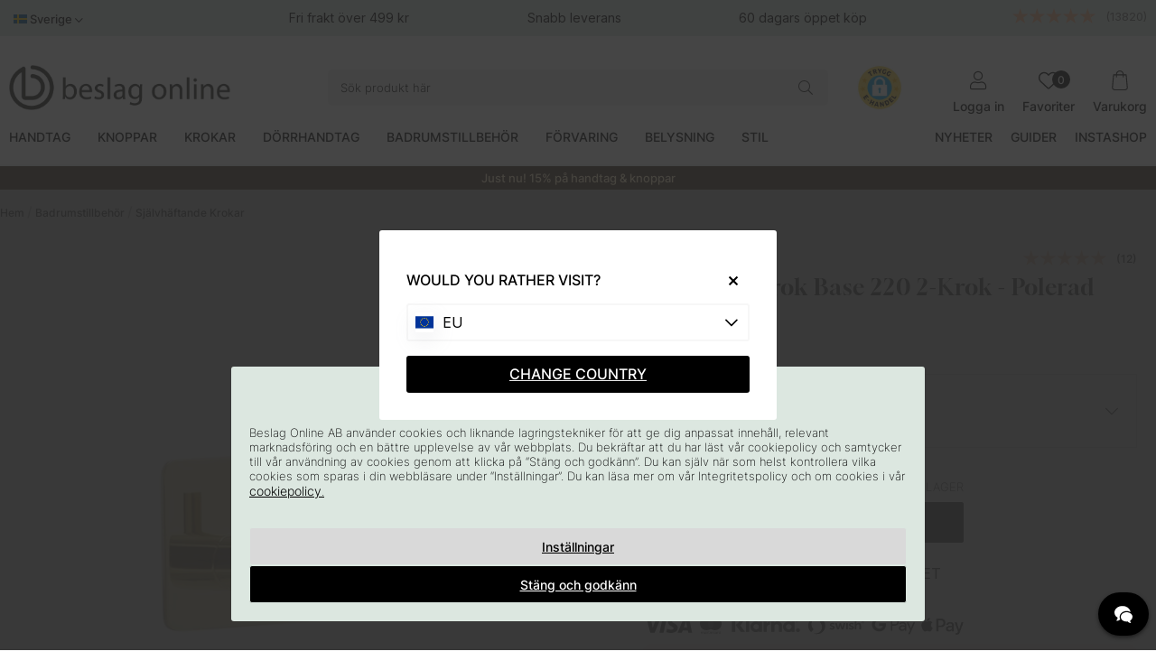

--- FILE ---
content_type: text/html; charset=UTF-8
request_url: https://www.beslagonline.se/sv/artiklar/base-220-2-krok-polerad-massing
body_size: 115338
content:
<!DOCTYPE html>
<html lang="sv">

<head>
  <script type="text/javascript"> var cm_active_categories = [1,2,3,4]; var cm_preactive_categories = []; var blocked_nodes = {}; var observer = new MutationObserver(function (mutations) { for (var i = 0; i < mutations.length; i++) { var _ref = mutations[i]; var addedNodes = _ref.addedNodes; for (var j = 0; j < addedNodes.length; j++) { var node = addedNodes[j]; if (node.nodeType === 1) { var src = node.src || ""; var type = node.type; var consent_type = ""; if ( typeof node.attributes.consent_type !== "undefined" && typeof node.attributes.consent_type.value !== "undefined" ) consent_type = node.attributes.consent_type.value; if (blocked_content_type(consent_type)) { if (typeof blocked_nodes[consent_type] === "undefined") blocked_nodes[consent_type] = []; var clone; if (node.tagName === "SCRIPT") { clone = node.cloneNode(true); } else { clone = node; } clone.air_prev = node.previousElementSibling; clone.air_next = node.nextElementSibling; clone.air_parent = node.parentElement; blocked_nodes[consent_type].push(clone); if (node.tagName === "SCRIPT") node.type = "javascript/blocked"; node.parentElement.removeChild(node); var beforeScriptExecuteListener = function beforeScriptExecuteListener(event) { event.preventDefault(); }; node.addEventListener( "beforescriptexecute", beforeScriptExecuteListener ); } else { log_node(node, consent_type); } } } } }); observer.observe(document.documentElement, { childList: true, subtree: true, }); var blocked_content_type = function blocked_content_type(consent_type) { var blocked = 0; if ( (typeof cm_active_categories == "undefined" || cm_active_categories.includes(parseInt(consent_type))) && consent_type && !check_consent(consent_type, "") && consent_type > 1 ) blocked = 1; return blocked; }; var external_nodes = []; var internal_nodes = []; var inline_nodes = []; var log_node = function log_node(node, consent_type) { if (node.tagName === "SCRIPT") { if ( node.src && (node.src.indexOf(window.location.host) <= -1 || node.src.indexOf(window.location.host) > 10) ) { external_nodes.push(node.src); } else if (node.src) { internal_nodes.push(node.src); } else { inline_nodes.push(node.innerHTML); } } }; document.addEventListener("DOMContentLoaded", function () { init_cookie_consent(); }); var init_cookie_consent = function init_cookie_consent(force) { var cookie_consent = get_cookie_consent("air_cookie_consent") || ""; var all_signed = 0; var consents = []; if (cookie_consent) { all_signed = 1; consents = JSON.parse(cookie_consent); var elements = document.querySelectorAll( "#cookie_consent_manager input[type=checkbox]" ); for (let element of elements) { if (typeof consents[element.value] == "undefined") all_signed = 0; } } else { var elements = document.querySelectorAll( "#cookie_consent_manager input[type=checkbox][prechecked=true]" ); for (let element of elements) { element.checked = true; } } if (!all_signed || force) { document.getElementById("cookie_consent").style.display = "flex"; var elements = document.querySelectorAll( "#cookie_consent_manager input[type=checkbox]" ); for (let element of elements) { if (consents[element.value]) element.checked = consents[element.value]; } init_acm_click_events(); } }; var init_acm_click_events = function () { document .getElementById("cookie_consent_manage") .addEventListener("click", function () { let cookie_consent_manager = document.getElementById( "cookie_consent_manager" ); if (cookie_consent_manager) cookie_consent_manager.style.display = "block"; let cookie_consent = document.getElementById("cookie_consent"); if (cookie_consent) cookie_consent.classList.add("managing"); document.querySelectorAll(".dimmer2").forEach((item) => { item.addEventListener("click", (event) => { item.classList.add("active"); }); }); }); document .getElementById("cookie_consent_manage_rec") .addEventListener("click", function () { var elements = document.querySelectorAll( "#cookie_consent_manager input[type=checkbox]" ); for (let element of elements) { element.checked = true; } document .getElementById("cookie_consent_manager_confirm") .dispatchEvent(new Event("click")); }); let cookie_consent_manager_accept = document.getElementById( "cookie_consent_manager_accept" ); if (cookie_consent_manager_accept) { cookie_consent_manager_accept.addEventListener("click", function () { cm_action(true); }); } document .getElementById("cookie_consent_manager_confirm") .addEventListener("click", function () { cm_action(); }); document .querySelectorAll(".cookie_consent_manager_accept_req") .forEach((item) => { item.addEventListener("click", (event) => { cm_action(false); }); }); }; var cm_action = function (consent) { let cookie_consent = document.getElementById("cookie_consent"); if (cookie_consent) cookie_consent.style.display = "none"; let cookie_consent_manager = document.getElementById( "cookie_consent_manager" ); if (cookie_consent_manager) cookie_consent_manager.style.display = "none"; document.querySelectorAll(".dimmer2").forEach((item) => { item.addEventListener("click", (event) => { item.classList.remove("active"); }); }); var consents = {}; var elements = document.querySelectorAll( "#cookie_consent_manager input[type=checkbox]" ); for (let element of elements) { consents[element.value] = typeof consent !== "undefined" ? consent : element.checked; } consents[1] = true; var cookie_consents = JSON.stringify(consents); set_cookie_consent(cookie_consents); consent_action(cookie_consents); window.dispatchEvent(new Event("acm_change")); }; var set_cookie_consent = function set_cookie_consent(value) { var exdate = new Date(); exdate.setDate(exdate.getDate() + 30); document.cookie = "air_cookie_consent" + "=" + value + "; expires= " + exdate.toUTCString() + "; path=/" + (location.protocol === "https:" ? "; secure" : ""); }; var get_cookie_consent = function get_cookie_consent(name) { var nameEQ = name + "="; var ca = document.cookie.split("; "); for (let c of ca) { if (c.indexOf(nameEQ) === 0) return c.substring(nameEQ.length, c.length); } return null; }; var consent_action = function consent_action(cookie_consent) { var consent_data = JSON.parse(cookie_consent); for (var category_id in consent_data) { if (consent_data[category_id]) { approve_category(category_id); } } }; var approve_category = function (category_id) { if (typeof blocked_nodes[category_id] !== "undefined") { for (let node of blocked_nodes[category_id]) { if (node.type == "text/javascript") { var script = document.createElement("script"); script.type = "text/javascript"; if (node.src) { script.src = node.src; } else if (node.innerHTML) { script.innerHTML = node.innerHTML; } document.getElementsByTagName("head")[0].appendChild(script); } else if (node.air_prev && node.air_parent) { cm_insertAfter(node, node.air_prev, node.air_parent); } else if (node.air_next && node.air_parent) { node.air_parent.insertBefore(node, node.air_next); } else if (node.air_parent) { node.air_parent.append(node); } } delete blocked_nodes[category_id]; } }; function cm_insertAfter(newNode, existingNode, parent) { parent.insertBefore(newNode, existingNode.nextSibling); } var check_consent = function check_consent(type, cookie_consent) { if (!type) return false; if (!cookie_consent) cookie_consent = get_cookie_consent("air_cookie_consent"); if (!cookie_consent) return ( typeof cm_preactive_categories == "undefined" || cm_preactive_categories.includes(parseInt(type)) ); var consents = JSON.parse(cookie_consent); if (typeof consents[type] === "undefined") return false; return consents[type]; }; </script>
  <script  async src="https://www.googletagmanager.com/gtag/js?id=G-EQDPGGSZSF "></script>
<script >
  window.dataLayer = window.dataLayer || [];
  function gtag(){dataLayer.push(arguments);} 

gtag("consent", "default", {  
   "ad_storage":  "denied", 
   "analytics_storage": "denied", 
   "ad_user_data": "denied", 
   "ad_personalization": "denied", 
   "wait_for_update": "500" 

}); 

if (document.cookie.split(';').find(cookie => cookie.includes('air_cookie_consent'))) { 
      gtag("consent", "update", {  
         "ad_storage": check_consent('4') ? "granted" : "denied", 
         "analytics_storage": check_consent('2') ? "granted" : "denied", 
         "ad_user_data": check_consent('4') ? "granted" : "denied", 
         "ad_personalization": check_consent('3') ? "granted" : "denied", 
         "wait_for_update": "500" 
   }); 
} 
 gtag('js', new Date());

 var event_id = Math.random().toString(36).substring(2, 15);

 gtag('config', 'G-EQDPGGSZSF ', {
  send_page_view: false,
allow_enhanced_conversions: true
});
gtag('set', 'user_properties',{
  'user_domain': 'https://www.beslagonline.se',
  'user_logged_in': 'false',
  'user_pricelist': '1',

});

gtag('event', 'page_view',{
 event_id: event_id,
       send_to: "G-EQDPGGSZSF "
});

</script>
  <!-- Pinterest Pixel Base Code -->
  <script  type="text/javascript" consent_type="4">
    !function(e){if(!window.pintrk){window.pintrk=function(){window.pintrk.queue.push(
      Array.prototype.slice.call(arguments))};var
      n=window.pintrk;n.queue=[],n.version="3.0";var
      t=document.createElement("script");t.async=!0,t.src=e;var
      r=document.getElementsByTagName("script")[0];r.parentNode.insertBefore(t,r)}}("https://s.pinimg.com/ct/core.js");
    pintrk('load', '2613578303782', {em: '<user_email_address>'});
    pintrk('page');
  </script>
  <noscript consent_type="4">
    <img height="1" width="1" style="display:none;" alt="" src="https://ct.pinterest.com/v3/?tid=2613578303782[em]=<hashed_email_address consent_type="4">&noscript=1" />
  </noscript>
  <!-- End Pinterest Pixel Base Code --><script >
  (function(d, id) {
    if (!window.flowbox) { var f = function () { f.q.push(arguments); }; f.q = []; window.flowbox = f; }
    if (d.getElementById(id)) {return;}
    var s = d.createElement('script'), fjs = d.scripts[d.scripts.length - 1]; s.id = id; s.async = true;
    s.src = 'https://connect.getflowbox.com/flowbox.js';
    fjs.parentNode.insertBefore(s, fjs);
  })(document, 'flowbox-js-embed');
</script><!-- Facebook Pixel Code -->
<script  consent_type="4">
  !function(f,b,e,v,n,t,s)
  {if(f.fbq)return;n=f.fbq=function(){n.callMethod?
  n.callMethod.apply(n,arguments):n.queue.push(arguments)};
  if(!f._fbq)f._fbq=n;n.push=n;n.loaded=!0;n.version='2.0';
  n.queue=[];t=b.createElement(e);t.async=!0;
  t.src=v;s=b.getElementsByTagName(e)[0];
  s.parentNode.insertBefore(t,s)}(window, document,'script',
  'https://connect.facebook.net/en_US/fbevents.js');
  fbq('init', '442659866368073');
</script>
<noscript consent_type="4"><img height="1" width="1" style="display:none"
  src="https://www.facebook.com/tr?id=442659866368073&ev=PageView&noscript=1"
 consent_type="4"/></noscript>
<!-- End Facebook Pixel Code --><script  type="text/javascript" consent_type="4">
!function (w, d, t) {
  w.TiktokAnalyticsObject=t;var ttq=w[t]=w[t]||[];ttq.methods=["page","track","identify","instances","debug","on","off","once","ready","alias","group","enableCookie","disableCookie"],ttq.setAndDefer=function(t,e){t[e]=function(){t.push([e].concat(Array.prototype.slice.call(arguments,0)))}};for(var i=0;i<ttq.methods.length;i++)ttq.setAndDefer(ttq,ttq.methods[i]);ttq.instance=function(t){for(var e=ttq._i[t]||[],n=0;n<ttq.methods.length;n++)ttq.setAndDefer(e,ttq.methods[n]);return e},ttq.load=function(e,n){var i="https://analytics.tiktok.com/i18n/pixel/events.js";ttq._i=ttq._i||{},ttq._i[e]=[],ttq._i[e]._u=i,ttq._t=ttq._t||{},ttq._t[e]=+new Date,ttq._o=ttq._o||{},ttq._o[e]=n||{};var o=document.createElement("script");o.type="text/javascript",o.async=!0,o.src=i+"?sdkid="+e+"&lib="+t;var a=document.getElementsByTagName("script")[0];a.parentNode.insertBefore(o,a)};

ttq.load('CDKG1PBC77UFUTJC2VL0');
ttq.page();

}(window, document, 'ttq');
</script><meta name="p:domain_verify" content="ac6788c93fe5276a4af1c2e2bb136e12"/><script  src="https://analytics.ahrefs.com/analytics.js" data-key="mmihPRTIGaRc+t5v41eoug" async></script>        <!-- Snap Pixel Code -->
<script  type=text/javascript consent_type="4">
(function(e,t,n){if(e.snaptr)return;var a=e.snaptr=function()
{a.handleRequest?a.handleRequest.apply(a,arguments):a.queue.push(arguments)};
a.queue=[];var s='script';r=t.createElement(s);r.async=!0;
r.src=n;var u=t.getElementsByTagName(s)[0];
u.parentNode.insertBefore(r,u);})(window,document, 'https://sc-static.net/scevent.min.js');
 
snaptr('init', '7b08a8f7-abf8-4518-83e7-8aa12d67daf2', {

});
 
snaptr('track', 'PAGE_VIEW');
 
</script>
<!-- End Snap Pixel Code --><script  type="text/javascript" src="https://scripts.compileit.com/script/widget-script.js" async></script>
  
  <title>Handdukskrok Base 220 2-Krok - Polerad Mässing | Beslagonlin</title>
  <meta http-equiv="Content-Type" content="text/html; charset=UTF-8" />
  <meta name="description" content="Base 220 2-krok är en del av Base-serien från Beslag Design, serien innehåller badrumstillbehör helt tillverkade i rostfritt stål och samtliga produkter har">
  <meta name="keywords" content="handdukskrok, base, 220, 2-krok, polerad, mässing, beslagonline.se">
  <meta name="robots" content="INDEX, FOLLOW">
  <meta name="revisit-after" content="14 days" />
  <meta name="distribution" content="global" />
  <meta http-equiv="expires" content="0" />
  <meta name="theme-color" content="#FFFFFF" />

  <!-- disables Compatibility view IE -->
  <meta http-equiv="X-UA-Compatible" content="IE=9; IE=8; IE=7; IE=EDGE" />

  <!-- Responsive and mobile friendly stuff -->
  <meta name="HandheldFriendly" content="True" />
  <meta name="viewport" content="user-scalable=no, initial-scale=1.0, maximum-scale=1.0, width=device-width" />
  <meta name="apple-mobile-web-app-capable" content="yes" />
  <link rel="shortcut icon" type="image/png" href="/themes/assets/favicon/icon2.png" />

  <link rel="stylesheet" type="text/css" href="/themes/main/design/slick/slick-theme.css" />

  <link rel="preload" as="font" href="/themes/assets/fonts/gloock-v6-latin-regular.woff2" onload="this.rel='font'" crossorigin />
  <link rel="preload" as="font" href="/themes/assets/fonts/inter-v12-latin-200.woff2" onload="this.rel='font'" crossorigin />
  <link rel="preload" as="font" href="/themes/assets/fonts/inter-v12-latin-300.woff2" onload="this.rel='font'" crossorigin />
  <link rel="preload" as="font" href="/themes/assets/fonts/inter-v12-latin-500.woff2" onload="this.rel='font'" crossorigin />

  <link rel="preload" as="font" href="/themes/assets/fonts/fa-light-300.woff2"
    onload="this.rel='font'" crossorigin />
  <link rel="preload" as="font" href="/themes/assets/fonts/fa-regular-400.woff2"
    onload="this.rel='font'" crossorigin />
  <link rel="preload" as="font" href="/themes/assets/fonts/fa-solid-900.woff2"
    onload="this.rel='font'" crossorigin />
  <link rel="preload" as="font" href="/themes/assets/fonts/fa-brands-400.woff2"
    onload="this.rel='font'" crossorigin />

  <link rel="apple-touch-icon-precomposed" sizes="57x57"
    href="/themes/assets/favicon/apple-touch-icon-57x57.png" />
  <link rel="apple-touch-icon-precomposed" sizes="60x60"
    href="/themes/assets/favicon/apple-touch-icon-60x60.png" />
  <link rel="apple-touch-icon-precomposed" sizes="72x72"
    href="/themes/assets/favicon/apple-touch-icon-72x72.png" />
  <link rel="apple-touch-icon-precomposed" sizes="76x76"
    href="/themes/assets/favicon/apple-touch-icon-76x76.png" />
  <link rel="apple-touch-icon-precomposed" sizes="114x114"
    href="/themes/assets/favicon/apple-touch-icon-114x114.png" />
  <link rel="apple-touch-icon-precomposed" sizes="120x120"
    href="/themes/assets/favicon/apple-touch-icon-120x120.png" />
  <link rel="apple-touch-icon-precomposed" sizes="144x144"
    href="/themes/assets/favicon/apple-touch-icon-144x144.png" />
  <link rel="apple-touch-icon-precomposed" sizes="152x152"
    href="/themes/assets/favicon/apple-touch-icon-152x152.png" />
  <link rel="icon" type="image/png" href="/themes/assets/favicon/favicon-196x196.png"
    sizes="196x196" />
  <link rel="icon" type="image/png" href="/themes/assets/favicon/favicon-96x96.png"
    sizes="96x96" />
  <link rel="icon" type="image/png" href="/themes/assets/favicon/favicon-32x32.png"
    sizes="32x32" />
  <link rel="icon" type="image/png" href="/themes/assets/favicon/favicon-16x16.png"
    sizes="16x16" />
  <link rel="icon" type="image/png" href="/themes/assets/favicon/favicon-128.png"
    sizes="128x128" />
  <meta name="application-name" content="&nbsp;" />
  <meta name="msapplication-TileColor" content="#FFFFFF" />
  <meta name="msapplication-TileImage" content="/themes/assets/favicon/mstile-144x144.png" />
  <meta name="msapplication-square70x70logo"
    content="/themes/assets/favicon/mstile-70x70.png" />
  <meta name="msapplication-square150x150logo"
    content="/themes/assets/favicon/mstile-150x150.png" />
  <meta name="msapplication-wide310x150logo"
    content="/themes/assets/favicon/mstile-310x150.png" />
  <meta name="msapplication-square310x310logo"
    content="/themes/assets/favicon/mstile-310x310.png" />

  <link rel="alternate" hreflang="sv-se" href="https://www.beslagonline.se/sv/artiklar/base-220-2-krok-polerad-massing">
<link rel="alternate" hreflang="fi-fi" href="https://www.beslagonline.fi/fi/artikkeleita/pyyhekoukku-base-220-2-koukku-kiillotettu-messinki">
<link rel="alternate" hreflang="en-us" href="https://www.beslagonline.com/eu/articles/base-220-2-hook-polished-brass">
<link rel="alternate" hreflang="da-dk" href="https://www.beslagonline.dk/dk/artikler/base-220-2-knage-poleret-messing">
<link rel="alternate" hreflang="en-gb" href="https://www.pullsonline.co.uk/en/articles/base-220-2-hook-polished-brass">
<link rel="alternate" hreflang="no-no" href="https://www.beslagonline.no/no/artikler/base-220-2-knagg-polert-messing">
<link rel="alternate" hreflang="nl-nl" href="https://www.beslagonline.nl/nl/articles/base-220-2-haak-gepolijst-messing">
<link rel="alternate" hreflang="fr-fr" href="https://www.beslagonline.fr/fr/articles/crochet-porte-serviettes-base-220-2-crochets-laiton-poli">
<link rel="alternate" hreflang="x-default" href="https://www.beslagonline.com/eu/articles/base-220-2-hook-polished-brass">

  <link rel="canonical" href="https://www.beslagonline.se/sv/artiklar/base-220-2-krok-polerad-massing" />
  <meta property="og:url" content="https://www.beslagonline.se/sv/artiklar/base-220-2-krok-polerad-massing"/>
<meta property="og:image:width" content="200" />
<meta property="og:image:height" content="200" />
<meta property="og:image" content="https://www.beslagonline.se/bilder/artiklar/61613-21.jpg?m=1629363471"/>
<meta property="og:description" content="Base 220 2-krok är en del av Base-serien från Beslag Design, serien innehåller badrumstillbehör helt..."/>
<meta property="og:title" content="Handdukskrok Base 220 2-Krok - Polerad Mässing"/>


  







<style >/** FILE: /themes/egenCSS/design/css/critical_egen.css **/
form[name='AIR_ibutik_laggtill']{gap:0!important}body section.sticky-toasts{background:#473329!important;color:#ffffff!important}.topbar{background:#dce7e0!important;width:100%}@media screen and (max-width:1000px){.topbar{}}.mobilenav-header .mobilenav-header-heading span{background-color:#dce7e0!important;color:#000000!important}</style>
<script >/** FILE: /themes/default/design/script/jquery.min.js **/
!function(a,b){"use strict";"object"==typeof module&&"object"==typeof module.exports?module.exports=a.document?b(a,!0):function(a){if(!a.document)throw new Error("jQuery requires a window with a document");return b(a)}:b(a)}("undefined"!=typeof window?window:this,function(a,b){"use strict";var c=[],d=a.document,e=Object.getPrototypeOf,f=c.slice,g=c.concat,h=c.push,i=c.indexOf,j={},k=j.toString,l=j.hasOwnProperty,m=l.toString,n=m.call(Object),o={};function p(a,b){b=b||d;var c=b.createElement("script");c.text=a,b.head.appendChild(c).parentNode.removeChild(c)}var q="3.2.1",r=function(a,b){return new r.fn.init(a,b)},s=/^[\s\uFEFF\xA0]+|[\s\uFEFF\xA0]+$/g,t=/^-ms-/,u=/-([a-z])/g,v=function(a,b){return b.toUpperCase()};r.fn=r.prototype={jquery:q,constructor:r,length:0,toArray:function(){return f.call(this)},get:function(a){return null==a?f.call(this):a<0?this[a+this.length]:this[a]},pushStack:function(a){var b=r.merge(this.constructor(),a);return b.prevObject=this,b},each:function(a){return r.each(this,a)},map:function(a){return this.pushStack(r.map(this,function(b,c){return a.call(b,c,b)}))},slice:function(){return this.pushStack(f.apply(this,arguments))},first:function(){return this.eq(0)},last:function(){return this.eq(-1)},eq:function(a){var b=this.length,c=+a+(a<0?b:0);return this.pushStack(c>=0&&c<b?[this[c]]:[])},end:function(){return this.prevObject||this.constructor()},push:h,sort:c.sort,splice:c.splice},r.extend=r.fn.extend=function(){var a,b,c,d,e,f,g=arguments[0]||{},h=1,i=arguments.length,j=!1;for("boolean"==typeof g&&(j=g,g=arguments[h]||{},h++),"object"==typeof g||r.isFunction(g)||(g={}),h===i&&(g=this,h--);h<i;h++)if(null!=(a=arguments[h]))for(b in a)c=g[b],d=a[b],g!==d&&(j&&d&&(r.isPlainObject(d)||(e=Array.isArray(d)))?(e?(e=!1,f=c&&Array.isArray(c)?c:[]):f=c&&r.isPlainObject(c)?c:{},g[b]=r.extend(j,f,d)):void 0!==d&&(g[b]=d));return g},r.extend({expando:"jQuery"+(q+Math.random()).replace(/\D/g,""),isReady:!0,error:function(a){throw new Error(a)},noop:function(){},isFunction:function(a){return"function"===r.type(a)},isWindow:function(a){return null!=a&&a===a.window},isNumeric:function(a){var b=r.type(a);return("number"===b||"string"===b)&&!isNaN(a-parseFloat(a))},isPlainObject:function(a){var b,c;return!(!a||"[object Object]"!==k.call(a))&&(!(b=e(a))||(c=l.call(b,"constructor")&&b.constructor,"function"==typeof c&&m.call(c)===n))},isEmptyObject:function(a){var b;for(b in a)return!1;return!0},type:function(a){return null==a?a+"":"object"==typeof a||"function"==typeof a?j[k.call(a)]||"object":typeof a},globalEval:function(a){p(a)},camelCase:function(a){return a.replace(t,"ms-").replace(u,v)},each:function(a,b){var c,d=0;if(w(a)){for(c=a.length;d<c;d++)if(b.call(a[d],d,a[d])===!1)break}else for(d in a)if(b.call(a[d],d,a[d])===!1)break;return a},trim:function(a){return null==a?"":(a+"").replace(s,"")},makeArray:function(a,b){var c=b||[];return null!=a&&(w(Object(a))?r.merge(c,"string"==typeof a?[a]:a):h.call(c,a)),c},inArray:function(a,b,c){return null==b?-1:i.call(b,a,c)},merge:function(a,b){for(var c=+b.length,d=0,e=a.length;d<c;d++)a[e++]=b[d];return a.length=e,a},grep:function(a,b,c){for(var d,e=[],f=0,g=a.length,h=!c;f<g;f++)d=!b(a[f],f),d!==h&&e.push(a[f]);return e},map:function(a,b,c){var d,e,f=0,h=[];if(w(a))for(d=a.length;f<d;f++)e=b(a[f],f,c),null!=e&&h.push(e);else for(f in a)e=b(a[f],f,c),null!=e&&h.push(e);return g.apply([],h)},guid:1,proxy:function(a,b){var c,d,e;if("string"==typeof b&&(c=a[b],b=a,a=c),r.isFunction(a))return d=f.call(arguments,2),e=function(){return a.apply(b||this,d.concat(f.call(arguments)))},e.guid=a.guid=a.guid||r.guid++,e},now:Date.now,support:o}),"function"==typeof Symbol&&(r.fn[Symbol.iterator]=c[Symbol.iterator]),r.each("Boolean Number String Function Array Date RegExp Object Error Symbol".split(" "),function(a,b){j["[object "+b+"]"]=b.toLowerCase()});function w(a){var b=!!a&&"length"in a&&a.length,c=r.type(a);return"function"!==c&&!r.isWindow(a)&&("array"===c||0===b||"number"==typeof b&&b>0&&b-1 in a)}var x=function(a){var b,c,d,e,f,g,h,i,j,k,l,m,n,o,p,q,r,s,t,u="sizzle"+1*new Date,v=a.document,w=0,x=0,y=ha(),z=ha(),A=ha(),B=function(a,b){return a===b&&(l=!0),0},C={}.hasOwnProperty,D=[],E=D.pop,F=D.push,G=D.push,H=D.slice,I=function(a,b){for(var c=0,d=a.length;c<d;c++)if(a[c]===b)return c;return-1},J="checked|selected|async|autofocus|autoplay|controls|defer|disabled|hidden|ismap|loop|multiple|open|readonly|required|scoped",K="[\\x20\\t\\r\\n\\f]",L="(?:\\\\.|[\\w-]|[^\0-\\xa0])+",M="\\["+K+"*("+L+")(?:"+K+"*([*^$|!~]?=)"+K+"*(?:'((?:\\\\.|[^\\\\'])*)'|\"((?:\\\\.|[^\\\\\"])*)\"|("+L+"))|)"+K+"*\\]",N=":("+L+")(?:\\((('((?:\\\\.|[^\\\\'])*)'|\"((?:\\\\.|[^\\\\\"])*)\")|((?:\\\\.|[^\\\\()[\\]]|"+M+")*)|.*)\\)|)",O=new RegExp(K+"+","g"),P=new RegExp("^"+K+"+|((?:^|[^\\\\])(?:\\\\.)*)"+K+"+$","g"),Q=new RegExp("^"+K+"*,"+K+"*"),R=new RegExp("^"+K+"*([>+~]|"+K+")"+K+"*"),S=new RegExp("="+K+"*([^\\]'\"]*?)"+K+"*\\]","g"),T=new RegExp(N),U=new RegExp("^"+L+"$"),V={ID:new RegExp("^#("+L+")"),CLASS:new RegExp("^\\.("+L+")"),TAG:new RegExp("^("+L+"|[*])"),ATTR:new RegExp("^"+M),PSEUDO:new RegExp("^"+N),CHILD:new RegExp("^:(only|first|last|nth|nth-last)-(child|of-type)(?:\\("+K+"*(even|odd|(([+-]|)(\\d*)n|)"+K+"*(?:([+-]|)"+K+"*(\\d+)|))"+K+"*\\)|)","i"),bool:new RegExp("^(?:"+J+")$","i"),needsContext:new RegExp("^"+K+"*[>+~]|:(even|odd|eq|gt|lt|nth|first|last)(?:\\("+K+"*((?:-\\d)?\\d*)"+K+"*\\)|)(?=[^-]|$)","i")},W=/^(?:input|select|textarea|button)$/i,X=/^h\d$/i,Y=/^[^{]+\{\s*\[native \w/,Z=/^(?:#([\w-]+)|(\w+)|\.([\w-]+))$/,$=/[+~]/,_=new RegExp("\\\\([\\da-f]{1,6}"+K+"?|("+K+")|.)","ig"),aa=function(a,b,c){var d="0x"+b-65536;return d!==d||c?b:d<0?String.fromCharCode(d+65536):String.fromCharCode(d>>10|55296,1023&d|56320)},ba=/([\0-\x1f\x7f]|^-?\d)|^-$|[^\0-\x1f\x7f-\uFFFF\w-]/g,ca=function(a,b){return b?"\0"===a?"\ufffd":a.slice(0,-1)+"\\"+a.charCodeAt(a.length-1).toString(16)+" ":"\\"+a},da=function(){m()},ea=ta(function(a){return a.disabled===!0&&("form"in a||"label"in a)},{dir:"parentNode",next:"legend"});try{G.apply(D=H.call(v.childNodes),v.childNodes),D[v.childNodes.length].nodeType}catch(fa){G={apply:D.length?function(a,b){F.apply(a,H.call(b))}:function(a,b){var c=a.length,d=0;while(a[c++]=b[d++]);a.length=c-1}}}function ga(a,b,d,e){var f,h,j,k,l,o,r,s=b&&b.ownerDocument,w=b?b.nodeType:9;if(d=d||[],"string"!=typeof a||!a||1!==w&&9!==w&&11!==w)return d;if(!e&&((b?b.ownerDocument||b:v)!==n&&m(b),b=b||n,p)){if(11!==w&&(l=Z.exec(a)))if(f=l[1]){if(9===w){if(!(j=b.getElementById(f)))return d;if(j.id===f)return d.push(j),d}else if(s&&(j=s.getElementById(f))&&t(b,j)&&j.id===f)return d.push(j),d}else{if(l[2])return G.apply(d,b.getElementsByTagName(a)),d;if((f=l[3])&&c.getElementsByClassName&&b.getElementsByClassName)return G.apply(d,b.getElementsByClassName(f)),d}if(c.qsa&&!A[a+" "]&&(!q||!q.test(a))){if(1!==w)s=b,r=a;else if("object"!==b.nodeName.toLowerCase()){(k=b.getAttribute("id"))?k=k.replace(ba,ca):b.setAttribute("id",k=u),o=g(a),h=o.length;while(h--)o[h]="#"+k+" "+sa(o[h]);r=o.join(","),s=$.test(a)&&qa(b.parentNode)||b}if(r)try{return G.apply(d,s.querySelectorAll(r)),d}catch(x){}finally{k===u&&b.removeAttribute("id")}}}return i(a.replace(P,"$1"),b,d,e)}function ha(){var a=[];function b(c,e){return a.push(c+" ")>d.cacheLength&&delete b[a.shift()],b[c+" "]=e}return b}function ia(a){return a[u]=!0,a}function ja(a){var b=n.createElement("fieldset");try{return!!a(b)}catch(c){return!1}finally{b.parentNode&&b.parentNode.removeChild(b),b=null}}function ka(a,b){var c=a.split("|"),e=c.length;while(e--)d.attrHandle[c[e]]=b}function la(a,b){var c=b&&a,d=c&&1===a.nodeType&&1===b.nodeType&&a.sourceIndex-b.sourceIndex;if(d)return d;if(c)while(c=c.nextSibling)if(c===b)return-1;return a?1:-1}function ma(a){return function(b){var c=b.nodeName.toLowerCase();return"input"===c&&b.type===a}}function na(a){return function(b){var c=b.nodeName.toLowerCase();return("input"===c||"button"===c)&&b.type===a}}function oa(a){return function(b){return"form"in b?b.parentNode&&b.disabled===!1?"label"in b?"label"in b.parentNode?b.parentNode.disabled===a:b.disabled===a:b.isDisabled===a||b.isDisabled!==!a&&ea(b)===a:b.disabled===a:"label"in b&&b.disabled===a}}function pa(a){return ia(function(b){return b=+b,ia(function(c,d){var e,f=a([],c.length,b),g=f.length;while(g--)c[e=f[g]]&&(c[e]=!(d[e]=c[e]))})})}function qa(a){return a&&"undefined"!=typeof a.getElementsByTagName&&a}c=ga.support={},f=ga.isXML=function(a){var b=a&&(a.ownerDocument||a).documentElement;return!!b&&"HTML"!==b.nodeName},m=ga.setDocument=function(a){var b,e,g=a?a.ownerDocument||a:v;return g!==n&&9===g.nodeType&&g.documentElement?(n=g,o=n.documentElement,p=!f(n),v!==n&&(e=n.defaultView)&&e.top!==e&&(e.addEventListener?e.addEventListener("unload",da,!1):e.attachEvent&&e.attachEvent("onunload",da)),c.attributes=ja(function(a){return a.className="i",!a.getAttribute("className")}),c.getElementsByTagName=ja(function(a){return a.appendChild(n.createComment("")),!a.getElementsByTagName("*").length}),c.getElementsByClassName=Y.test(n.getElementsByClassName),c.getById=ja(function(a){return o.appendChild(a).id=u,!n.getElementsByName||!n.getElementsByName(u).length}),c.getById?(d.filter.ID=function(a){var b=a.replace(_,aa);return function(a){return a.getAttribute("id")===b}},d.find.ID=function(a,b){if("undefined"!=typeof b.getElementById&&p){var c=b.getElementById(a);return c?[c]:[]}}):(d.filter.ID=function(a){var b=a.replace(_,aa);return function(a){var c="undefined"!=typeof a.getAttributeNode&&a.getAttributeNode("id");return c&&c.value===b}},d.find.ID=function(a,b){if("undefined"!=typeof b.getElementById&&p){var c,d,e,f=b.getElementById(a);if(f){if(c=f.getAttributeNode("id"),c&&c.value===a)return[f];e=b.getElementsByName(a),d=0;while(f=e[d++])if(c=f.getAttributeNode("id"),c&&c.value===a)return[f]}return[]}}),d.find.TAG=c.getElementsByTagName?function(a,b){return"undefined"!=typeof b.getElementsByTagName?b.getElementsByTagName(a):c.qsa?b.querySelectorAll(a):void 0}:function(a,b){var c,d=[],e=0,f=b.getElementsByTagName(a);if("*"===a){while(c=f[e++])1===c.nodeType&&d.push(c);return d}return f},d.find.CLASS=c.getElementsByClassName&&function(a,b){if("undefined"!=typeof b.getElementsByClassName&&p)return b.getElementsByClassName(a)},r=[],q=[],(c.qsa=Y.test(n.querySelectorAll))&&(ja(function(a){o.appendChild(a).innerHTML="<a id='"+u+"'></a><select id='"+u+"-\r\\' msallowcapture=''><option selected=''></option></select>",a.querySelectorAll("[msallowcapture^='']").length&&q.push("[*^$]="+K+"*(?:''|\"\")"),a.querySelectorAll("[selected]").length||q.push("\\["+K+"*(?:value|"+J+")"),a.querySelectorAll("[id~="+u+"-]").length||q.push("~="),a.querySelectorAll(":checked").length||q.push(":checked"),a.querySelectorAll("a#"+u+"+*").length||q.push(".#.+[+~]")}),ja(function(a){a.innerHTML="<a href='' disabled='disabled'></a><select disabled='disabled'><option/></select>";var b=n.createElement("input");b.setAttribute("type","hidden"),a.appendChild(b).setAttribute("name","D"),a.querySelectorAll("[name=d]").length&&q.push("name"+K+"*[*^$|!~]?="),2!==a.querySelectorAll(":enabled").length&&q.push(":enabled",":disabled"),o.appendChild(a).disabled=!0,2!==a.querySelectorAll(":disabled").length&&q.push(":enabled",":disabled"),a.querySelectorAll("*,:x"),q.push(",.*:")})),(c.matchesSelector=Y.test(s=o.matches||o.webkitMatchesSelector||o.mozMatchesSelector||o.oMatchesSelector||o.msMatchesSelector))&&ja(function(a){c.disconnectedMatch=s.call(a,"*"),s.call(a,"[s!='']:x"),r.push("!=",N)}),q=q.length&&new RegExp(q.join("|")),r=r.length&&new RegExp(r.join("|")),b=Y.test(o.compareDocumentPosition),t=b||Y.test(o.contains)?function(a,b){var c=9===a.nodeType?a.documentElement:a,d=b&&b.parentNode;return a===d||!(!d||1!==d.nodeType||!(c.contains?c.contains(d):a.compareDocumentPosition&&16&a.compareDocumentPosition(d)))}:function(a,b){if(b)while(b=b.parentNode)if(b===a)return!0;return!1},B=b?function(a,b){if(a===b)return l=!0,0;var d=!a.compareDocumentPosition-!b.compareDocumentPosition;return d?d:(d=(a.ownerDocument||a)===(b.ownerDocument||b)?a.compareDocumentPosition(b):1,1&d||!c.sortDetached&&b.compareDocumentPosition(a)===d?a===n||a.ownerDocument===v&&t(v,a)?-1:b===n||b.ownerDocument===v&&t(v,b)?1:k?I(k,a)-I(k,b):0:4&d?-1:1)}:function(a,b){if(a===b)return l=!0,0;var c,d=0,e=a.parentNode,f=b.parentNode,g=[a],h=[b];if(!e||!f)return a===n?-1:b===n?1:e?-1:f?1:k?I(k,a)-I(k,b):0;if(e===f)return la(a,b);c=a;while(c=c.parentNode)g.unshift(c);c=b;while(c=c.parentNode)h.unshift(c);while(g[d]===h[d])d++;return d?la(g[d],h[d]):g[d]===v?-1:h[d]===v?1:0},n):n},ga.matches=function(a,b){return ga(a,null,null,b)},ga.matchesSelector=function(a,b){if((a.ownerDocument||a)!==n&&m(a),b=b.replace(S,"='$1']"),c.matchesSelector&&p&&!A[b+" "]&&(!r||!r.test(b))&&(!q||!q.test(b)))try{var d=s.call(a,b);if(d||c.disconnectedMatch||a.document&&11!==a.document.nodeType)return d}catch(e){}return ga(b,n,null,[a]).length>0},ga.contains=function(a,b){return(a.ownerDocument||a)!==n&&m(a),t(a,b)},ga.attr=function(a,b){(a.ownerDocument||a)!==n&&m(a);var e=d.attrHandle[b.toLowerCase()],f=e&&C.call(d.attrHandle,b.toLowerCase())?e(a,b,!p):void 0;return void 0!==f?f:c.attributes||!p?a.getAttribute(b):(f=a.getAttributeNode(b))&&f.specified?f.value:null},ga.escape=function(a){return(a+"").replace(ba,ca)},ga.error=function(a){throw new Error("Syntax error, unrecognized expression: "+a)},ga.uniqueSort=function(a){var b,d=[],e=0,f=0;if(l=!c.detectDuplicates,k=!c.sortStable&&a.slice(0),a.sort(B),l){while(b=a[f++])b===a[f]&&(e=d.push(f));while(e--)a.splice(d[e],1)}return k=null,a},e=ga.getText=function(a){var b,c="",d=0,f=a.nodeType;if(f){if(1===f||9===f||11===f){if("string"==typeof a.textContent)return a.textContent;for(a=a.firstChild;a;a=a.nextSibling)c+=e(a)}else if(3===f||4===f)return a.nodeValue}else while(b=a[d++])c+=e(b);return c},d=ga.selectors={cacheLength:50,createPseudo:ia,match:V,attrHandle:{},find:{},relative:{">":{dir:"parentNode",first:!0}," ":{dir:"parentNode"},"+":{dir:"previousSibling",first:!0},"~":{dir:"previousSibling"}},preFilter:{ATTR:function(a){return a[1]=a[1].replace(_,aa),a[3]=(a[3]||a[4]||a[5]||"").replace(_,aa),"~="===a[2]&&(a[3]=" "+a[3]+" "),a.slice(0,4)},CHILD:function(a){return a[1]=a[1].toLowerCase(),"nth"===a[1].slice(0,3)?(a[3]||ga.error(a[0]),a[4]=+(a[4]?a[5]+(a[6]||1):2*("even"===a[3]||"odd"===a[3])),a[5]=+(a[7]+a[8]||"odd"===a[3])):a[3]&&ga.error(a[0]),a},PSEUDO:function(a){var b,c=!a[6]&&a[2];return V.CHILD.test(a[0])?null:(a[3]?a[2]=a[4]||a[5]||"":c&&T.test(c)&&(b=g(c,!0))&&(b=c.indexOf(")",c.length-b)-c.length)&&(a[0]=a[0].slice(0,b),a[2]=c.slice(0,b)),a.slice(0,3))}},filter:{TAG:function(a){var b=a.replace(_,aa).toLowerCase();return"*"===a?function(){return!0}:function(a){return a.nodeName&&a.nodeName.toLowerCase()===b}},CLASS:function(a){var b=y[a+" "];return b||(b=new RegExp("(^|"+K+")"+a+"("+K+"|$)"))&&y(a,function(a){return b.test("string"==typeof a.className&&a.className||"undefined"!=typeof a.getAttribute&&a.getAttribute("class")||"")})},ATTR:function(a,b,c){return function(d){var e=ga.attr(d,a);return null==e?"!="===b:!b||(e+="","="===b?e===c:"!="===b?e!==c:"^="===b?c&&0===e.indexOf(c):"*="===b?c&&e.indexOf(c)>-1:"$="===b?c&&e.slice(-c.length)===c:"~="===b?(" "+e.replace(O," ")+" ").indexOf(c)>-1:"|="===b&&(e===c||e.slice(0,c.length+1)===c+"-"))}},CHILD:function(a,b,c,d,e){var f="nth"!==a.slice(0,3),g="last"!==a.slice(-4),h="of-type"===b;return 1===d&&0===e?function(a){return!!a.parentNode}:function(b,c,i){var j,k,l,m,n,o,p=f!==g?"nextSibling":"previousSibling",q=b.parentNode,r=h&&b.nodeName.toLowerCase(),s=!i&&!h,t=!1;if(q){if(f){while(p){m=b;while(m=m[p])if(h?m.nodeName.toLowerCase()===r:1===m.nodeType)return!1;o=p="only"===a&&!o&&"nextSibling"}return!0}if(o=[g?q.firstChild:q.lastChild],g&&s){m=q,l=m[u]||(m[u]={}),k=l[m.uniqueID]||(l[m.uniqueID]={}),j=k[a]||[],n=j[0]===w&&j[1],t=n&&j[2],m=n&&q.childNodes[n];while(m=++n&&m&&m[p]||(t=n=0)||o.pop())if(1===m.nodeType&&++t&&m===b){k[a]=[w,n,t];break}}else if(s&&(m=b,l=m[u]||(m[u]={}),k=l[m.uniqueID]||(l[m.uniqueID]={}),j=k[a]||[],n=j[0]===w&&j[1],t=n),t===!1)while(m=++n&&m&&m[p]||(t=n=0)||o.pop())if((h?m.nodeName.toLowerCase()===r:1===m.nodeType)&&++t&&(s&&(l=m[u]||(m[u]={}),k=l[m.uniqueID]||(l[m.uniqueID]={}),k[a]=[w,t]),m===b))break;return t-=e,t===d||t%d===0&&t/d>=0}}},PSEUDO:function(a,b){var c,e=d.pseudos[a]||d.setFilters[a.toLowerCase()]||ga.error("unsupported pseudo: "+a);return e[u]?e(b):e.length>1?(c=[a,a,"",b],d.setFilters.hasOwnProperty(a.toLowerCase())?ia(function(a,c){var d,f=e(a,b),g=f.length;while(g--)d=I(a,f[g]),a[d]=!(c[d]=f[g])}):function(a){return e(a,0,c)}):e}},pseudos:{not:ia(function(a){var b=[],c=[],d=h(a.replace(P,"$1"));return d[u]?ia(function(a,b,c,e){var f,g=d(a,null,e,[]),h=a.length;while(h--)(f=g[h])&&(a[h]=!(b[h]=f))}):function(a,e,f){return b[0]=a,d(b,null,f,c),b[0]=null,!c.pop()}}),has:ia(function(a){return function(b){return ga(a,b).length>0}}),contains:ia(function(a){return a=a.replace(_,aa),function(b){return(b.textContent||b.innerText||e(b)).indexOf(a)>-1}}),lang:ia(function(a){return U.test(a||"")||ga.error("unsupported lang: "+a),a=a.replace(_,aa).toLowerCase(),function(b){var c;do if(c=p?b.lang:b.getAttribute("xml:lang")||b.getAttribute("lang"))return c=c.toLowerCase(),c===a||0===c.indexOf(a+"-");while((b=b.parentNode)&&1===b.nodeType);return!1}}),target:function(b){var c=a.location&&a.location.hash;return c&&c.slice(1)===b.id},root:function(a){return a===o},focus:function(a){return a===n.activeElement&&(!n.hasFocus||n.hasFocus())&&!!(a.type||a.href||~a.tabIndex)},enabled:oa(!1),disabled:oa(!0),checked:function(a){var b=a.nodeName.toLowerCase();return"input"===b&&!!a.checked||"option"===b&&!!a.selected},selected:function(a){return a.parentNode&&a.parentNode.selectedIndex,a.selected===!0},empty:function(a){for(a=a.firstChild;a;a=a.nextSibling)if(a.nodeType<6)return!1;return!0},parent:function(a){return!d.pseudos.empty(a)},header:function(a){return X.test(a.nodeName)},input:function(a){return W.test(a.nodeName)},button:function(a){var b=a.nodeName.toLowerCase();return"input"===b&&"button"===a.type||"button"===b},text:function(a){var b;return"input"===a.nodeName.toLowerCase()&&"text"===a.type&&(null==(b=a.getAttribute("type"))||"text"===b.toLowerCase())},first:pa(function(){return[0]}),last:pa(function(a,b){return[b-1]}),eq:pa(function(a,b,c){return[c<0?c+b:c]}),even:pa(function(a,b){for(var c=0;c<b;c+=2)a.push(c);return a}),odd:pa(function(a,b){for(var c=1;c<b;c+=2)a.push(c);return a}),lt:pa(function(a,b,c){for(var d=c<0?c+b:c;--d>=0;)a.push(d);return a}),gt:pa(function(a,b,c){for(var d=c<0?c+b:c;++d<b;)a.push(d);return a})}},d.pseudos.nth=d.pseudos.eq;for(b in{radio:!0,checkbox:!0,file:!0,password:!0,image:!0})d.pseudos[b]=ma(b);for(b in{submit:!0,reset:!0})d.pseudos[b]=na(b);function ra(){}ra.prototype=d.filters=d.pseudos,d.setFilters=new ra,g=ga.tokenize=function(a,b){var c,e,f,g,h,i,j,k=z[a+" "];if(k)return b?0:k.slice(0);h=a,i=[],j=d.preFilter;while(h){c&&!(e=Q.exec(h))||(e&&(h=h.slice(e[0].length)||h),i.push(f=[])),c=!1,(e=R.exec(h))&&(c=e.shift(),f.push({value:c,type:e[0].replace(P," ")}),h=h.slice(c.length));for(g in d.filter)!(e=V[g].exec(h))||j[g]&&!(e=j[g](e))||(c=e.shift(),f.push({value:c,type:g,matches:e}),h=h.slice(c.length));if(!c)break}return b?h.length:h?ga.error(a):z(a,i).slice(0)};function sa(a){for(var b=0,c=a.length,d="";b<c;b++)d+=a[b].value;return d}function ta(a,b,c){var d=b.dir,e=b.next,f=e||d,g=c&&"parentNode"===f,h=x++;return b.first?function(b,c,e){while(b=b[d])if(1===b.nodeType||g)return a(b,c,e);return!1}:function(b,c,i){var j,k,l,m=[w,h];if(i){while(b=b[d])if((1===b.nodeType||g)&&a(b,c,i))return!0}else while(b=b[d])if(1===b.nodeType||g)if(l=b[u]||(b[u]={}),k=l[b.uniqueID]||(l[b.uniqueID]={}),e&&e===b.nodeName.toLowerCase())b=b[d]||b;else{if((j=k[f])&&j[0]===w&&j[1]===h)return m[2]=j[2];if(k[f]=m,m[2]=a(b,c,i))return!0}return!1}}function ua(a){return a.length>1?function(b,c,d){var e=a.length;while(e--)if(!a[e](b,c,d))return!1;return!0}:a[0]}function va(a,b,c){for(var d=0,e=b.length;d<e;d++)ga(a,b[d],c);return c}function wa(a,b,c,d,e){for(var f,g=[],h=0,i=a.length,j=null!=b;h<i;h++)(f=a[h])&&(c&&!c(f,d,e)||(g.push(f),j&&b.push(h)));return g}function xa(a,b,c,d,e,f){return d&&!d[u]&&(d=xa(d)),e&&!e[u]&&(e=xa(e,f)),ia(function(f,g,h,i){var j,k,l,m=[],n=[],o=g.length,p=f||va(b||"*",h.nodeType?[h]:h,[]),q=!a||!f&&b?p:wa(p,m,a,h,i),r=c?e||(f?a:o||d)?[]:g:q;if(c&&c(q,r,h,i),d){j=wa(r,n),d(j,[],h,i),k=j.length;while(k--)(l=j[k])&&(r[n[k]]=!(q[n[k]]=l))}if(f){if(e||a){if(e){j=[],k=r.length;while(k--)(l=r[k])&&j.push(q[k]=l);e(null,r=[],j,i)}k=r.length;while(k--)(l=r[k])&&(j=e?I(f,l):m[k])>-1&&(f[j]=!(g[j]=l))}}else r=wa(r===g?r.splice(o,r.length):r),e?e(null,g,r,i):G.apply(g,r)})}function ya(a){for(var b,c,e,f=a.length,g=d.relative[a[0].type],h=g||d.relative[" "],i=g?1:0,k=ta(function(a){return a===b},h,!0),l=ta(function(a){return I(b,a)>-1},h,!0),m=[function(a,c,d){var e=!g&&(d||c!==j)||((b=c).nodeType?k(a,c,d):l(a,c,d));return b=null,e}];i<f;i++)if(c=d.relative[a[i].type])m=[ta(ua(m),c)];else{if(c=d.filter[a[i].type].apply(null,a[i].matches),c[u]){for(e=++i;e<f;e++)if(d.relative[a[e].type])break;return xa(i>1&&ua(m),i>1&&sa(a.slice(0,i-1).concat({value:" "===a[i-2].type?"*":""})).replace(P,"$1"),c,i<e&&ya(a.slice(i,e)),e<f&&ya(a=a.slice(e)),e<f&&sa(a))}m.push(c)}return ua(m)}function za(a,b){var c=b.length>0,e=a.length>0,f=function(f,g,h,i,k){var l,o,q,r=0,s="0",t=f&&[],u=[],v=j,x=f||e&&d.find.TAG("*",k),y=w+=null==v?1:Math.random()||.1,z=x.length;for(k&&(j=g===n||g||k);s!==z&&null!=(l=x[s]);s++){if(e&&l){o=0,g||l.ownerDocument===n||(m(l),h=!p);while(q=a[o++])if(q(l,g||n,h)){i.push(l);break}k&&(w=y)}c&&((l=!q&&l)&&r--,f&&t.push(l))}if(r+=s,c&&s!==r){o=0;while(q=b[o++])q(t,u,g,h);if(f){if(r>0)while(s--)t[s]||u[s]||(u[s]=E.call(i));u=wa(u)}G.apply(i,u),k&&!f&&u.length>0&&r+b.length>1&&ga.uniqueSort(i)}return k&&(w=y,j=v),t};return c?ia(f):f}return h=ga.compile=function(a,b){var c,d=[],e=[],f=A[a+" "];if(!f){b||(b=g(a)),c=b.length;while(c--)f=ya(b[c]),f[u]?d.push(f):e.push(f);f=A(a,za(e,d)),f.selector=a}return f},i=ga.select=function(a,b,c,e){var f,i,j,k,l,m="function"==typeof a&&a,n=!e&&g(a=m.selector||a);if(c=c||[],1===n.length){if(i=n[0]=n[0].slice(0),i.length>2&&"ID"===(j=i[0]).type&&9===b.nodeType&&p&&d.relative[i[1].type]){if(b=(d.find.ID(j.matches[0].replace(_,aa),b)||[])[0],!b)return c;m&&(b=b.parentNode),a=a.slice(i.shift().value.length)}f=V.needsContext.test(a)?0:i.length;while(f--){if(j=i[f],d.relative[k=j.type])break;if((l=d.find[k])&&(e=l(j.matches[0].replace(_,aa),$.test(i[0].type)&&qa(b.parentNode)||b))){if(i.splice(f,1),a=e.length&&sa(i),!a)return G.apply(c,e),c;break}}}return(m||h(a,n))(e,b,!p,c,!b||$.test(a)&&qa(b.parentNode)||b),c},c.sortStable=u.split("").sort(B).join("")===u,c.detectDuplicates=!!l,m(),c.sortDetached=ja(function(a){return 1&a.compareDocumentPosition(n.createElement("fieldset"))}),ja(function(a){return a.innerHTML="<a href='#'></a>","#"===a.firstChild.getAttribute("href")})||ka("type|href|height|width",function(a,b,c){if(!c)return a.getAttribute(b,"type"===b.toLowerCase()?1:2)}),c.attributes&&ja(function(a){return a.innerHTML="<input/>",a.firstChild.setAttribute("value",""),""===a.firstChild.getAttribute("value")})||ka("value",function(a,b,c){if(!c&&"input"===a.nodeName.toLowerCase())return a.defaultValue}),ja(function(a){return null==a.getAttribute("disabled")})||ka(J,function(a,b,c){var d;if(!c)return a[b]===!0?b.toLowerCase():(d=a.getAttributeNode(b))&&d.specified?d.value:null}),ga}(a);r.find=x,r.expr=x.selectors,r.expr[":"]=r.expr.pseudos,r.uniqueSort=r.unique=x.uniqueSort,r.text=x.getText,r.isXMLDoc=x.isXML,r.contains=x.contains,r.escapeSelector=x.escape;var y=function(a,b,c){var d=[],e=void 0!==c;while((a=a[b])&&9!==a.nodeType)if(1===a.nodeType){if(e&&r(a).is(c))break;d.push(a)}return d},z=function(a,b){for(var c=[];a;a=a.nextSibling)1===a.nodeType&&a!==b&&c.push(a);return c},A=r.expr.match.needsContext;function B(a,b){return a.nodeName&&a.nodeName.toLowerCase()===b.toLowerCase()}var C=/^<([a-z][^\/\0>:\x20\t\r\n\f]*)[\x20\t\r\n\f]*\/?>(?:<\/\1>|)$/i,D=/^.[^:#\[\.,]*$/;function E(a,b,c){return r.isFunction(b)?r.grep(a,function(a,d){return!!b.call(a,d,a)!==c}):b.nodeType?r.grep(a,function(a){return a===b!==c}):"string"!=typeof b?r.grep(a,function(a){return i.call(b,a)>-1!==c}):D.test(b)?r.filter(b,a,c):(b=r.filter(b,a),r.grep(a,function(a){return i.call(b,a)>-1!==c&&1===a.nodeType}))}r.filter=function(a,b,c){var d=b[0];return c&&(a=":not("+a+")"),1===b.length&&1===d.nodeType?r.find.matchesSelector(d,a)?[d]:[]:r.find.matches(a,r.grep(b,function(a){return 1===a.nodeType}))},r.fn.extend({find:function(a){var b,c,d=this.length,e=this;if("string"!=typeof a)return this.pushStack(r(a).filter(function(){for(b=0;b<d;b++)if(r.contains(e[b],this))return!0}));for(c=this.pushStack([]),b=0;b<d;b++)r.find(a,e[b],c);return d>1?r.uniqueSort(c):c},filter:function(a){return this.pushStack(E(this,a||[],!1))},not:function(a){return this.pushStack(E(this,a||[],!0))},is:function(a){return!!E(this,"string"==typeof a&&A.test(a)?r(a):a||[],!1).length}});var F,G=/^(?:\s*(<[\w\W]+>)[^>]*|#([\w-]+))$/,H=r.fn.init=function(a,b,c){var e,f;if(!a)return this;if(c=c||F,"string"==typeof a){if(e="<"===a[0]&&">"===a[a.length-1]&&a.length>=3?[null,a,null]:G.exec(a),!e||!e[1]&&b)return!b||b.jquery?(b||c).find(a):this.constructor(b).find(a);if(e[1]){if(b=b instanceof r?b[0]:b,r.merge(this,r.parseHTML(e[1],b&&b.nodeType?b.ownerDocument||b:d,!0)),C.test(e[1])&&r.isPlainObject(b))for(e in b)r.isFunction(this[e])?this[e](b[e]):this.attr(e,b[e]);return this}return f=d.getElementById(e[2]),f&&(this[0]=f,this.length=1),this}return a.nodeType?(this[0]=a,this.length=1,this):r.isFunction(a)?void 0!==c.ready?c.ready(a):a(r):r.makeArray(a,this)};H.prototype=r.fn,F=r(d);var I=/^(?:parents|prev(?:Until|All))/,J={children:!0,contents:!0,next:!0,prev:!0};r.fn.extend({has:function(a){var b=r(a,this),c=b.length;return this.filter(function(){for(var a=0;a<c;a++)if(r.contains(this,b[a]))return!0})},closest:function(a,b){var c,d=0,e=this.length,f=[],g="string"!=typeof a&&r(a);if(!A.test(a))for(;d<e;d++)for(c=this[d];c&&c!==b;c=c.parentNode)if(c.nodeType<11&&(g?g.index(c)>-1:1===c.nodeType&&r.find.matchesSelector(c,a))){f.push(c);break}return this.pushStack(f.length>1?r.uniqueSort(f):f)},index:function(a){return a?"string"==typeof a?i.call(r(a),this[0]):i.call(this,a.jquery?a[0]:a):this[0]&&this[0].parentNode?this.first().prevAll().length:-1},add:function(a,b){return this.pushStack(r.uniqueSort(r.merge(this.get(),r(a,b))))},addBack:function(a){return this.add(null==a?this.prevObject:this.prevObject.filter(a))}});function K(a,b){while((a=a[b])&&1!==a.nodeType);return a}r.each({parent:function(a){var b=a.parentNode;return b&&11!==b.nodeType?b:null},parents:function(a){return y(a,"parentNode")},parentsUntil:function(a,b,c){return y(a,"parentNode",c)},next:function(a){return K(a,"nextSibling")},prev:function(a){return K(a,"previousSibling")},nextAll:function(a){return y(a,"nextSibling")},prevAll:function(a){return y(a,"previousSibling")},nextUntil:function(a,b,c){return y(a,"nextSibling",c)},prevUntil:function(a,b,c){return y(a,"previousSibling",c)},siblings:function(a){return z((a.parentNode||{}).firstChild,a)},children:function(a){return z(a.firstChild)},contents:function(a){return B(a,"iframe")?a.contentDocument:(B(a,"template")&&(a=a.content||a),r.merge([],a.childNodes))}},function(a,b){r.fn[a]=function(c,d){var e=r.map(this,b,c);return"Until"!==a.slice(-5)&&(d=c),d&&"string"==typeof d&&(e=r.filter(d,e)),this.length>1&&(J[a]||r.uniqueSort(e),I.test(a)&&e.reverse()),this.pushStack(e)}});var L=/[^\x20\t\r\n\f]+/g;function M(a){var b={};return r.each(a.match(L)||[],function(a,c){b[c]=!0}),b}r.Callbacks=function(a){a="string"==typeof a?M(a):r.extend({},a);var b,c,d,e,f=[],g=[],h=-1,i=function(){for(e=e||a.once,d=b=!0;g.length;h=-1){c=g.shift();while(++h<f.length)f[h].apply(c[0],c[1])===!1&&a.stopOnFalse&&(h=f.length,c=!1)}a.memory||(c=!1),b=!1,e&&(f=c?[]:"")},j={add:function(){return f&&(c&&!b&&(h=f.length-1,g.push(c)),function d(b){r.each(b,function(b,c){r.isFunction(c)?a.unique&&j.has(c)||f.push(c):c&&c.length&&"string"!==r.type(c)&&d(c)})}(arguments),c&&!b&&i()),this},remove:function(){return r.each(arguments,function(a,b){var c;while((c=r.inArray(b,f,c))>-1)f.splice(c,1),c<=h&&h--}),this},has:function(a){return a?r.inArray(a,f)>-1:f.length>0},empty:function(){return f&&(f=[]),this},disable:function(){return e=g=[],f=c="",this},disabled:function(){return!f},lock:function(){return e=g=[],c||b||(f=c=""),this},locked:function(){return!!e},fireWith:function(a,c){return e||(c=c||[],c=[a,c.slice?c.slice():c],g.push(c),b||i()),this},fire:function(){return j.fireWith(this,arguments),this},fired:function(){return!!d}};return j};function N(a){return a}function O(a){throw a}function P(a,b,c,d){var e;try{a&&r.isFunction(e=a.promise)?e.call(a).done(b).fail(c):a&&r.isFunction(e=a.then)?e.call(a,b,c):b.apply(void 0,[a].slice(d))}catch(a){c.apply(void 0,[a])}}r.extend({Deferred:function(b){var c=[["notify","progress",r.Callbacks("memory"),r.Callbacks("memory"),2],["resolve","done",r.Callbacks("once memory"),r.Callbacks("once memory"),0,"resolved"],["reject","fail",r.Callbacks("once memory"),r.Callbacks("once memory"),1,"rejected"]],d="pending",e={state:function(){return d},always:function(){return f.done(arguments).fail(arguments),this},"catch":function(a){return e.then(null,a)},pipe:function(){var a=arguments;return r.Deferred(function(b){r.each(c,function(c,d){var e=r.isFunction(a[d[4]])&&a[d[4]];f[d[1]](function(){var a=e&&e.apply(this,arguments);a&&r.isFunction(a.promise)?a.promise().progress(b.notify).done(b.resolve).fail(b.reject):b[d[0]+"With"](this,e?[a]:arguments)})}),a=null}).promise()},then:function(b,d,e){var f=0;function g(b,c,d,e){return function(){var h=this,i=arguments,j=function(){var a,j;if(!(b<f)){if(a=d.apply(h,i),a===c.promise())throw new TypeError("Thenable self-resolution");j=a&&("object"==typeof a||"function"==typeof a)&&a.then,r.isFunction(j)?e?j.call(a,g(f,c,N,e),g(f,c,O,e)):(f++,j.call(a,g(f,c,N,e),g(f,c,O,e),g(f,c,N,c.notifyWith))):(d!==N&&(h=void 0,i=[a]),(e||c.resolveWith)(h,i))}},k=e?j:function(){try{j()}catch(a){r.Deferred.exceptionHook&&r.Deferred.exceptionHook(a,k.stackTrace),b+1>=f&&(d!==O&&(h=void 0,i=[a]),c.rejectWith(h,i))}};b?k():(r.Deferred.getStackHook&&(k.stackTrace=r.Deferred.getStackHook()),a.setTimeout(k))}}return r.Deferred(function(a){c[0][3].add(g(0,a,r.isFunction(e)?e:N,a.notifyWith)),c[1][3].add(g(0,a,r.isFunction(b)?b:N)),c[2][3].add(g(0,a,r.isFunction(d)?d:O))}).promise()},promise:function(a){return null!=a?r.extend(a,e):e}},f={};return r.each(c,function(a,b){var g=b[2],h=b[5];e[b[1]]=g.add,h&&g.add(function(){d=h},c[3-a][2].disable,c[0][2].lock),g.add(b[3].fire),f[b[0]]=function(){return f[b[0]+"With"](this===f?void 0:this,arguments),this},f[b[0]+"With"]=g.fireWith}),e.promise(f),b&&b.call(f,f),f},when:function(a){var b=arguments.length,c=b,d=Array(c),e=f.call(arguments),g=r.Deferred(),h=function(a){return function(c){d[a]=this,e[a]=arguments.length>1?f.call(arguments):c,--b||g.resolveWith(d,e)}};if(b<=1&&(P(a,g.done(h(c)).resolve,g.reject,!b),"pending"===g.state()||r.isFunction(e[c]&&e[c].then)))return g.then();while(c--)P(e[c],h(c),g.reject);return g.promise()}});var Q=/^(Eval|Internal|Range|Reference|Syntax|Type|URI)Error$/;r.Deferred.exceptionHook=function(b,c){a.console&&a.console.warn&&b&&Q.test(b.name)&&a.console.warn("jQuery.Deferred exception: "+b.message,b.stack,c)},r.readyException=function(b){a.setTimeout(function(){throw b})};var R=r.Deferred();r.fn.ready=function(a){return R.then(a)["catch"](function(a){r.readyException(a)}),this},r.extend({isReady:!1,readyWait:1,ready:function(a){(a===!0?--r.readyWait:r.isReady)||(r.isReady=!0,a!==!0&&--r.readyWait>0||R.resolveWith(d,[r]))}}),r.ready.then=R.then;function S(){d.removeEventListener("DOMContentLoaded",S),a.removeEventListener("load",S),r.ready()}"complete"===d.readyState||"loading"!==d.readyState&&!d.documentElement.doScroll?a.setTimeout(r.ready):(d.addEventListener("DOMContentLoaded",S),a.addEventListener("load",S));var T=function(a,b,c,d,e,f,g){var h=0,i=a.length,j=null==c;if("object"===r.type(c)){e=!0;for(h in c)T(a,b,h,c[h],!0,f,g)}else if(void 0!==d&&(e=!0,r.isFunction(d)||(g=!0),j&&(g?(b.call(a,d),b=null):(j=b,b=function(a,b,c){return j.call(r(a),c)})),b))for(;h<i;h++)b(a[h],c,g?d:d.call(a[h],h,b(a[h],c)));return e?a:j?b.call(a):i?b(a[0],c):f},U=function(a){return 1===a.nodeType||9===a.nodeType||!+a.nodeType};function V(){this.expando=r.expando+V.uid++}V.uid=1,V.prototype={cache:function(a){var b=a[this.expando];return b||(b={},U(a)&&(a.nodeType?a[this.expando]=b:Object.defineProperty(a,this.expando,{value:b,configurable:!0}))),b},set:function(a,b,c){var d,e=this.cache(a);if("string"==typeof b)e[r.camelCase(b)]=c;else for(d in b)e[r.camelCase(d)]=b[d];return e},get:function(a,b){return void 0===b?this.cache(a):a[this.expando]&&a[this.expando][r.camelCase(b)]},access:function(a,b,c){return void 0===b||b&&"string"==typeof b&&void 0===c?this.get(a,b):(this.set(a,b,c),void 0!==c?c:b)},remove:function(a,b){var c,d=a[this.expando];if(void 0!==d){if(void 0!==b){Array.isArray(b)?b=b.map(r.camelCase):(b=r.camelCase(b),b=b in d?[b]:b.match(L)||[]),c=b.length;while(c--)delete d[b[c]]}(void 0===b||r.isEmptyObject(d))&&(a.nodeType?a[this.expando]=void 0:delete a[this.expando])}},hasData:function(a){var b=a[this.expando];return void 0!==b&&!r.isEmptyObject(b)}};var W=new V,X=new V,Y=/^(?:\{[\w\W]*\}|\[[\w\W]*\])$/,Z=/[A-Z]/g;function $(a){return"true"===a||"false"!==a&&("null"===a?null:a===+a+""?+a:Y.test(a)?JSON.parse(a):a)}function _(a,b,c){var d;if(void 0===c&&1===a.nodeType)if(d="data-"+b.replace(Z,"-$&").toLowerCase(),c=a.getAttribute(d),"string"==typeof c){try{c=$(c)}catch(e){}X.set(a,b,c)}else c=void 0;return c}r.extend({hasData:function(a){return X.hasData(a)||W.hasData(a)},data:function(a,b,c){return X.access(a,b,c)},removeData:function(a,b){X.remove(a,b)},_data:function(a,b,c){return W.access(a,b,c)},_removeData:function(a,b){W.remove(a,b)}}),r.fn.extend({data:function(a,b){var c,d,e,f=this[0],g=f&&f.attributes;if(void 0===a){if(this.length&&(e=X.get(f),1===f.nodeType&&!W.get(f,"hasDataAttrs"))){c=g.length;while(c--)g[c]&&(d=g[c].name,0===d.indexOf("data-")&&(d=r.camelCase(d.slice(5)),_(f,d,e[d])));W.set(f,"hasDataAttrs",!0)}return e}return"object"==typeof a?this.each(function(){X.set(this,a)}):T(this,function(b){var c;if(f&&void 0===b){if(c=X.get(f,a),void 0!==c)return c;if(c=_(f,a),void 0!==c)return c}else this.each(function(){X.set(this,a,b)})},null,b,arguments.length>1,null,!0)},removeData:function(a){return this.each(function(){X.remove(this,a)})}}),r.extend({queue:function(a,b,c){var d;if(a)return b=(b||"fx")+"queue",d=W.get(a,b),c&&(!d||Array.isArray(c)?d=W.access(a,b,r.makeArray(c)):d.push(c)),d||[]},dequeue:function(a,b){b=b||"fx";var c=r.queue(a,b),d=c.length,e=c.shift(),f=r._queueHooks(a,b),g=function(){r.dequeue(a,b)};"inprogress"===e&&(e=c.shift(),d--),e&&("fx"===b&&c.unshift("inprogress"),delete f.stop,e.call(a,g,f)),!d&&f&&f.empty.fire()},_queueHooks:function(a,b){var c=b+"queueHooks";return W.get(a,c)||W.access(a,c,{empty:r.Callbacks("once memory").add(function(){W.remove(a,[b+"queue",c])})})}}),r.fn.extend({queue:function(a,b){var c=2;return"string"!=typeof a&&(b=a,a="fx",c--),arguments.length<c?r.queue(this[0],a):void 0===b?this:this.each(function(){var c=r.queue(this,a,b);r._queueHooks(this,a),"fx"===a&&"inprogress"!==c[0]&&r.dequeue(this,a)})},dequeue:function(a){return this.each(function(){r.dequeue(this,a)})},clearQueue:function(a){return this.queue(a||"fx",[])},promise:function(a,b){var c,d=1,e=r.Deferred(),f=this,g=this.length,h=function(){--d||e.resolveWith(f,[f])};"string"!=typeof a&&(b=a,a=void 0),a=a||"fx";while(g--)c=W.get(f[g],a+"queueHooks"),c&&c.empty&&(d++,c.empty.add(h));return h(),e.promise(b)}});var aa=/[+-]?(?:\d*\.|)\d+(?:[eE][+-]?\d+|)/.source,ba=new RegExp("^(?:([+-])=|)("+aa+")([a-z%]*)$","i"),ca=["Top","Right","Bottom","Left"],da=function(a,b){return a=b||a,"none"===a.style.display||""===a.style.display&&r.contains(a.ownerDocument,a)&&"none"===r.css(a,"display")},ea=function(a,b,c,d){var e,f,g={};for(f in b)g[f]=a.style[f],a.style[f]=b[f];e=c.apply(a,d||[]);for(f in b)a.style[f]=g[f];return e};function fa(a,b,c,d){var e,f=1,g=20,h=d?function(){return d.cur()}:function(){return r.css(a,b,"")},i=h(),j=c&&c[3]||(r.cssNumber[b]?"":"px"),k=(r.cssNumber[b]||"px"!==j&&+i)&&ba.exec(r.css(a,b));if(k&&k[3]!==j){j=j||k[3],c=c||[],k=+i||1;do f=f||".5",k/=f,r.style(a,b,k+j);while(f!==(f=h()/i)&&1!==f&&--g)}return c&&(k=+k||+i||0,e=c[1]?k+(c[1]+1)*c[2]:+c[2],d&&(d.unit=j,d.start=k,d.end=e)),e}var ga={};function ha(a){var b,c=a.ownerDocument,d=a.nodeName,e=ga[d];return e?e:(b=c.body.appendChild(c.createElement(d)),e=r.css(b,"display"),b.parentNode.removeChild(b),"none"===e&&(e="block"),ga[d]=e,e)}function ia(a,b){for(var c,d,e=[],f=0,g=a.length;f<g;f++)d=a[f],d.style&&(c=d.style.display,b?("none"===c&&(e[f]=W.get(d,"display")||null,e[f]||(d.style.display="")),""===d.style.display&&da(d)&&(e[f]=ha(d))):"none"!==c&&(e[f]="none",W.set(d,"display",c)));for(f=0;f<g;f++)null!=e[f]&&(a[f].style.display=e[f]);return a}r.fn.extend({show:function(){return ia(this,!0)},hide:function(){return ia(this)},toggle:function(a){return"boolean"==typeof a?a?this.show():this.hide():this.each(function(){da(this)?r(this).show():r(this).hide()})}});var ja=/^(?:checkbox|radio)$/i,ka=/<([a-z][^\/\0>\x20\t\r\n\f]+)/i,la=/^$|\/(?:java|ecma)script/i,ma={option:[1,"<select multiple='multiple'>","</select>"],thead:[1,"<table>","</table>"],col:[2,"<table><colgroup>","</colgroup></table>"],tr:[2,"<table><tbody>","</tbody></table>"],td:[3,"<table><tbody><tr>","</tr></tbody></table>"],_default:[0,"",""]};ma.optgroup=ma.option,ma.tbody=ma.tfoot=ma.colgroup=ma.caption=ma.thead,ma.th=ma.td;function na(a,b){var c;return c="undefined"!=typeof a.getElementsByTagName?a.getElementsByTagName(b||"*"):"undefined"!=typeof a.querySelectorAll?a.querySelectorAll(b||"*"):[],void 0===b||b&&B(a,b)?r.merge([a],c):c}function oa(a,b){for(var c=0,d=a.length;c<d;c++)W.set(a[c],"globalEval",!b||W.get(b[c],"globalEval"))}var pa=/<|&#?\w+;/;function qa(a,b,c,d,e){for(var f,g,h,i,j,k,l=b.createDocumentFragment(),m=[],n=0,o=a.length;n<o;n++)if(f=a[n],f||0===f)if("object"===r.type(f))r.merge(m,f.nodeType?[f]:f);else if(pa.test(f)){g=g||l.appendChild(b.createElement("div")),h=(ka.exec(f)||["",""])[1].toLowerCase(),i=ma[h]||ma._default,g.innerHTML=i[1]+r.htmlPrefilter(f)+i[2],k=i[0];while(k--)g=g.lastChild;r.merge(m,g.childNodes),g=l.firstChild,g.textContent=""}else m.push(b.createTextNode(f));l.textContent="",n=0;while(f=m[n++])if(d&&r.inArray(f,d)>-1)e&&e.push(f);else if(j=r.contains(f.ownerDocument,f),g=na(l.appendChild(f),"script"),j&&oa(g),c){k=0;while(f=g[k++])la.test(f.type||"")&&c.push(f)}return l}!function(){var a=d.createDocumentFragment(),b=a.appendChild(d.createElement("div")),c=d.createElement("input");c.setAttribute("type","radio"),c.setAttribute("checked","checked"),c.setAttribute("name","t"),b.appendChild(c),o.checkClone=b.cloneNode(!0).cloneNode(!0).lastChild.checked,b.innerHTML="<textarea>x</textarea>",o.noCloneChecked=!!b.cloneNode(!0).lastChild.defaultValue}();var ra=d.documentElement,sa=/^key/,ta=/^(?:mouse|pointer|contextmenu|drag|drop)|click/,ua=/^([^.]*)(?:\.(.+)|)/;function va(){return!0}function wa(){return!1}function xa(){try{return d.activeElement}catch(a){}}function ya(a,b,c,d,e,f){var g,h;if("object"==typeof b){"string"!=typeof c&&(d=d||c,c=void 0);for(h in b)ya(a,h,c,d,b[h],f);return a}if(null==d&&null==e?(e=c,d=c=void 0):null==e&&("string"==typeof c?(e=d,d=void 0):(e=d,d=c,c=void 0)),e===!1)e=wa;else if(!e)return a;return 1===f&&(g=e,e=function(a){return r().off(a),g.apply(this,arguments)},e.guid=g.guid||(g.guid=r.guid++)),a.each(function(){r.event.add(this,b,e,d,c)})}r.event={global:{},add:function(a,b,c,d,e){var f,g,h,i,j,k,l,m,n,o,p,q=W.get(a);if(q){c.handler&&(f=c,c=f.handler,e=f.selector),e&&r.find.matchesSelector(ra,e),c.guid||(c.guid=r.guid++),(i=q.events)||(i=q.events={}),(g=q.handle)||(g=q.handle=function(b){return"undefined"!=typeof r&&r.event.triggered!==b.type?r.event.dispatch.apply(a,arguments):void 0}),b=(b||"").match(L)||[""],j=b.length;while(j--)h=ua.exec(b[j])||[],n=p=h[1],o=(h[2]||"").split(".").sort(),n&&(l=r.event.special[n]||{},n=(e?l.delegateType:l.bindType)||n,l=r.event.special[n]||{},k=r.extend({type:n,origType:p,data:d,handler:c,guid:c.guid,selector:e,needsContext:e&&r.expr.match.needsContext.test(e),namespace:o.join(".")},f),(m=i[n])||(m=i[n]=[],m.delegateCount=0,l.setup&&l.setup.call(a,d,o,g)!==!1||a.addEventListener&&a.addEventListener(n,g)),l.add&&(l.add.call(a,k),k.handler.guid||(k.handler.guid=c.guid)),e?m.splice(m.delegateCount++,0,k):m.push(k),r.event.global[n]=!0)}},remove:function(a,b,c,d,e){var f,g,h,i,j,k,l,m,n,o,p,q=W.hasData(a)&&W.get(a);if(q&&(i=q.events)){b=(b||"").match(L)||[""],j=b.length;while(j--)if(h=ua.exec(b[j])||[],n=p=h[1],o=(h[2]||"").split(".").sort(),n){l=r.event.special[n]||{},n=(d?l.delegateType:l.bindType)||n,m=i[n]||[],h=h[2]&&new RegExp("(^|\\.)"+o.join("\\.(?:.*\\.|)")+"(\\.|$)"),g=f=m.length;while(f--)k=m[f],!e&&p!==k.origType||c&&c.guid!==k.guid||h&&!h.test(k.namespace)||d&&d!==k.selector&&("**"!==d||!k.selector)||(m.splice(f,1),k.selector&&m.delegateCount--,l.remove&&l.remove.call(a,k));g&&!m.length&&(l.teardown&&l.teardown.call(a,o,q.handle)!==!1||r.removeEvent(a,n,q.handle),delete i[n])}else for(n in i)r.event.remove(a,n+b[j],c,d,!0);r.isEmptyObject(i)&&W.remove(a,"handle events")}},dispatch:function(a){var b=r.event.fix(a),c,d,e,f,g,h,i=new Array(arguments.length),j=(W.get(this,"events")||{})[b.type]||[],k=r.event.special[b.type]||{};for(i[0]=b,c=1;c<arguments.length;c++)i[c]=arguments[c];if(b.delegateTarget=this,!k.preDispatch||k.preDispatch.call(this,b)!==!1){h=r.event.handlers.call(this,b,j),c=0;while((f=h[c++])&&!b.isPropagationStopped()){b.currentTarget=f.elem,d=0;while((g=f.handlers[d++])&&!b.isImmediatePropagationStopped())b.rnamespace&&!b.rnamespace.test(g.namespace)||(b.handleObj=g,b.data=g.data,e=((r.event.special[g.origType]||{}).handle||g.handler).apply(f.elem,i),void 0!==e&&(b.result=e)===!1&&(b.preventDefault(),b.stopPropagation()))}return k.postDispatch&&k.postDispatch.call(this,b),b.result}},handlers:function(a,b){var c,d,e,f,g,h=[],i=b.delegateCount,j=a.target;if(i&&j.nodeType&&!("click"===a.type&&a.button>=1))for(;j!==this;j=j.parentNode||this)if(1===j.nodeType&&("click"!==a.type||j.disabled!==!0)){for(f=[],g={},c=0;c<i;c++)d=b[c],e=d.selector+" ",void 0===g[e]&&(g[e]=d.needsContext?r(e,this).index(j)>-1:r.find(e,this,null,[j]).length),g[e]&&f.push(d);f.length&&h.push({elem:j,handlers:f})}return j=this,i<b.length&&h.push({elem:j,handlers:b.slice(i)}),h},addProp:function(a,b){Object.defineProperty(r.Event.prototype,a,{enumerable:!0,configurable:!0,get:r.isFunction(b)?function(){if(this.originalEvent)return b(this.originalEvent)}:function(){if(this.originalEvent)return this.originalEvent[a]},set:function(b){Object.defineProperty(this,a,{enumerable:!0,configurable:!0,writable:!0,value:b})}})},fix:function(a){return a[r.expando]?a:new r.Event(a)},special:{load:{noBubble:!0},focus:{trigger:function(){if(this!==xa()&&this.focus)return this.focus(),!1},delegateType:"focusin"},blur:{trigger:function(){if(this===xa()&&this.blur)return this.blur(),!1},delegateType:"focusout"},click:{trigger:function(){if("checkbox"===this.type&&this.click&&B(this,"input"))return this.click(),!1},_default:function(a){return B(a.target,"a")}},beforeunload:{postDispatch:function(a){void 0!==a.result&&a.originalEvent&&(a.originalEvent.returnValue=a.result)}}}},r.removeEvent=function(a,b,c){a.removeEventListener&&a.removeEventListener(b,c)},r.Event=function(a,b){return this instanceof r.Event?(a&&a.type?(this.originalEvent=a,this.type=a.type,this.isDefaultPrevented=a.defaultPrevented||void 0===a.defaultPrevented&&a.returnValue===!1?va:wa,this.target=a.target&&3===a.target.nodeType?a.target.parentNode:a.target,this.currentTarget=a.currentTarget,this.relatedTarget=a.relatedTarget):this.type=a,b&&r.extend(this,b),this.timeStamp=a&&a.timeStamp||r.now(),void(this[r.expando]=!0)):new r.Event(a,b)},r.Event.prototype={constructor:r.Event,isDefaultPrevented:wa,isPropagationStopped:wa,isImmediatePropagationStopped:wa,isSimulated:!1,preventDefault:function(){var a=this.originalEvent;this.isDefaultPrevented=va,a&&!this.isSimulated&&a.preventDefault()},stopPropagation:function(){var a=this.originalEvent;this.isPropagationStopped=va,a&&!this.isSimulated&&a.stopPropagation()},stopImmediatePropagation:function(){var a=this.originalEvent;this.isImmediatePropagationStopped=va,a&&!this.isSimulated&&a.stopImmediatePropagation(),this.stopPropagation()}},r.each({altKey:!0,bubbles:!0,cancelable:!0,changedTouches:!0,ctrlKey:!0,detail:!0,eventPhase:!0,metaKey:!0,pageX:!0,pageY:!0,shiftKey:!0,view:!0,"char":!0,charCode:!0,key:!0,keyCode:!0,button:!0,buttons:!0,clientX:!0,clientY:!0,offsetX:!0,offsetY:!0,pointerId:!0,pointerType:!0,screenX:!0,screenY:!0,targetTouches:!0,toElement:!0,touches:!0,which:function(a){var b=a.button;return null==a.which&&sa.test(a.type)?null!=a.charCode?a.charCode:a.keyCode:!a.which&&void 0!==b&&ta.test(a.type)?1&b?1:2&b?3:4&b?2:0:a.which}},r.event.addProp),r.each({mouseenter:"mouseover",mouseleave:"mouseout",pointerenter:"pointerover",pointerleave:"pointerout"},function(a,b){r.event.special[a]={delegateType:b,bindType:b,handle:function(a){var c,d=this,e=a.relatedTarget,f=a.handleObj;return e&&(e===d||r.contains(d,e))||(a.type=f.origType,c=f.handler.apply(this,arguments),a.type=b),c}}}),r.fn.extend({on:function(a,b,c,d){return ya(this,a,b,c,d)},one:function(a,b,c,d){return ya(this,a,b,c,d,1)},off:function(a,b,c){var d,e;if(a&&a.preventDefault&&a.handleObj)return d=a.handleObj,r(a.delegateTarget).off(d.namespace?d.origType+"."+d.namespace:d.origType,d.selector,d.handler),this;if("object"==typeof a){for(e in a)this.off(e,b,a[e]);return this}return b!==!1&&"function"!=typeof b||(c=b,b=void 0),c===!1&&(c=wa),this.each(function(){r.event.remove(this,a,c,b)})}});var za=/<(?!area|br|col|embed|hr|img|input|link|meta|param)(([a-z][^\/\0>\x20\t\r\n\f]*)[^>]*)\/>/gi,Aa=/<script|<style|<link/i,Ba=/checked\s*(?:[^=]|=\s*.checked.)/i,Ca=/^true\/(.*)/,Da=/^\s*<!(?:\[CDATA\[|--)|(?:\]\]|--)>\s*$/g;function Ea(a,b){return B(a,"table")&&B(11!==b.nodeType?b:b.firstChild,"tr")?r(">tbody",a)[0]||a:a}function Fa(a){return a.type=(null!==a.getAttribute("type"))+"/"+a.type,a}function Ga(a){var b=Ca.exec(a.type);return b?a.type=b[1]:a.removeAttribute("type"),a}function Ha(a,b){var c,d,e,f,g,h,i,j;if(1===b.nodeType){if(W.hasData(a)&&(f=W.access(a),g=W.set(b,f),j=f.events)){delete g.handle,g.events={};for(e in j)for(c=0,d=j[e].length;c<d;c++)r.event.add(b,e,j[e][c])}X.hasData(a)&&(h=X.access(a),i=r.extend({},h),X.set(b,i))}}function Ia(a,b){var c=b.nodeName.toLowerCase();"input"===c&&ja.test(a.type)?b.checked=a.checked:"input"!==c&&"textarea"!==c||(b.defaultValue=a.defaultValue)}function Ja(a,b,c,d){b=g.apply([],b);var e,f,h,i,j,k,l=0,m=a.length,n=m-1,q=b[0],s=r.isFunction(q);if(s||m>1&&"string"==typeof q&&!o.checkClone&&Ba.test(q))return a.each(function(e){var f=a.eq(e);s&&(b[0]=q.call(this,e,f.html())),Ja(f,b,c,d)});if(m&&(e=qa(b,a[0].ownerDocument,!1,a,d),f=e.firstChild,1===e.childNodes.length&&(e=f),f||d)){for(h=r.map(na(e,"script"),Fa),i=h.length;l<m;l++)j=e,l!==n&&(j=r.clone(j,!0,!0),i&&r.merge(h,na(j,"script"))),c.call(a[l],j,l);if(i)for(k=h[h.length-1].ownerDocument,r.map(h,Ga),l=0;l<i;l++)j=h[l],la.test(j.type||"")&&!W.access(j,"globalEval")&&r.contains(k,j)&&(j.src?r._evalUrl&&r._evalUrl(j.src):p(j.textContent.replace(Da,""),k))}return a}function Ka(a,b,c){for(var d,e=b?r.filter(b,a):a,f=0;null!=(d=e[f]);f++)c||1!==d.nodeType||r.cleanData(na(d)),d.parentNode&&(c&&r.contains(d.ownerDocument,d)&&oa(na(d,"script")),d.parentNode.removeChild(d));return a}r.extend({htmlPrefilter:function(a){return a.replace(za,"<$1></$2>")},clone:function(a,b,c){var d,e,f,g,h=a.cloneNode(!0),i=r.contains(a.ownerDocument,a);if(!(o.noCloneChecked||1!==a.nodeType&&11!==a.nodeType||r.isXMLDoc(a)))for(g=na(h),f=na(a),d=0,e=f.length;d<e;d++)Ia(f[d],g[d]);if(b)if(c)for(f=f||na(a),g=g||na(h),d=0,e=f.length;d<e;d++)Ha(f[d],g[d]);else Ha(a,h);return g=na(h,"script"),g.length>0&&oa(g,!i&&na(a,"script")),h},cleanData:function(a){for(var b,c,d,e=r.event.special,f=0;void 0!==(c=a[f]);f++)if(U(c)){if(b=c[W.expando]){if(b.events)for(d in b.events)e[d]?r.event.remove(c,d):r.removeEvent(c,d,b.handle);c[W.expando]=void 0}c[X.expando]&&(c[X.expando]=void 0)}}}),r.fn.extend({detach:function(a){return Ka(this,a,!0)},remove:function(a){return Ka(this,a)},text:function(a){return T(this,function(a){return void 0===a?r.text(this):this.empty().each(function(){1!==this.nodeType&&11!==this.nodeType&&9!==this.nodeType||(this.textContent=a)})},null,a,arguments.length)},append:function(){return Ja(this,arguments,function(a){if(1===this.nodeType||11===this.nodeType||9===this.nodeType){var b=Ea(this,a);b.appendChild(a)}})},prepend:function(){return Ja(this,arguments,function(a){if(1===this.nodeType||11===this.nodeType||9===this.nodeType){var b=Ea(this,a);b.insertBefore(a,b.firstChild)}})},before:function(){return Ja(this,arguments,function(a){this.parentNode&&this.parentNode.insertBefore(a,this)})},after:function(){return Ja(this,arguments,function(a){this.parentNode&&this.parentNode.insertBefore(a,this.nextSibling)})},empty:function(){for(var a,b=0;null!=(a=this[b]);b++)1===a.nodeType&&(r.cleanData(na(a,!1)),a.textContent="");return this},clone:function(a,b){return a=null!=a&&a,b=null==b?a:b,this.map(function(){return r.clone(this,a,b)})},html:function(a){return T(this,function(a){var b=this[0]||{},c=0,d=this.length;if(void 0===a&&1===b.nodeType)return b.innerHTML;if("string"==typeof a&&!Aa.test(a)&&!ma[(ka.exec(a)||["",""])[1].toLowerCase()]){a=r.htmlPrefilter(a);try{for(;c<d;c++)b=this[c]||{},1===b.nodeType&&(r.cleanData(na(b,!1)),b.innerHTML=a);b=0}catch(e){}}b&&this.empty().append(a)},null,a,arguments.length)},replaceWith:function(){var a=[];return Ja(this,arguments,function(b){var c=this.parentNode;r.inArray(this,a)<0&&(r.cleanData(na(this)),c&&c.replaceChild(b,this))},a)}}),r.each({appendTo:"append",prependTo:"prepend",insertBefore:"before",insertAfter:"after",replaceAll:"replaceWith"},function(a,b){r.fn[a]=function(a){for(var c,d=[],e=r(a),f=e.length-1,g=0;g<=f;g++)c=g===f?this:this.clone(!0),r(e[g])[b](c),h.apply(d,c.get());return this.pushStack(d)}});var La=/^margin/,Ma=new RegExp("^("+aa+")(?!px)[a-z%]+$","i"),Na=function(b){var c=b.ownerDocument.defaultView;return c&&c.opener||(c=a),c.getComputedStyle(b)};!function(){function b(){if(i){i.style.cssText="box-sizing:border-box;position:relative;display:block;margin:auto;border:1px;padding:1px;top:1%;width:50%",i.innerHTML="",ra.appendChild(h);var b=a.getComputedStyle(i);c="1%"!==b.top,g="2px"===b.marginLeft,e="4px"===b.width,i.style.marginRight="50%",f="4px"===b.marginRight,ra.removeChild(h),i=null}}var c,e,f,g,h=d.createElement("div"),i=d.createElement("div");i.style&&(i.style.backgroundClip="content-box",i.cloneNode(!0).style.backgroundClip="",o.clearCloneStyle="content-box"===i.style.backgroundClip,h.style.cssText="border:0;width:8px;height:0;top:0;left:-9999px;padding:0;margin-top:1px;position:absolute",h.appendChild(i),r.extend(o,{pixelPosition:function(){return b(),c},boxSizingReliable:function(){return b(),e},pixelMarginRight:function(){return b(),f},reliableMarginLeft:function(){return b(),g}}))}();function Oa(a,b,c){var d,e,f,g,h=a.style;return c=c||Na(a),c&&(g=c.getPropertyValue(b)||c[b],""!==g||r.contains(a.ownerDocument,a)||(g=r.style(a,b)),!o.pixelMarginRight()&&Ma.test(g)&&La.test(b)&&(d=h.width,e=h.minWidth,f=h.maxWidth,h.minWidth=h.maxWidth=h.width=g,g=c.width,h.width=d,h.minWidth=e,h.maxWidth=f)),void 0!==g?g+"":g}function Pa(a,b){return{get:function(){return a()?void delete this.get:(this.get=b).apply(this,arguments)}}}var Qa=/^(none|table(?!-c[ea]).+)/,Ra=/^--/,Sa={position:"absolute",visibility:"hidden",display:"block"},Ta={letterSpacing:"0",fontWeight:"400"},Ua=["Webkit","Moz","ms"],Va=d.createElement("div").style;function Wa(a){if(a in Va)return a;var b=a[0].toUpperCase()+a.slice(1),c=Ua.length;while(c--)if(a=Ua[c]+b,a in Va)return a}function Xa(a){var b=r.cssProps[a];return b||(b=r.cssProps[a]=Wa(a)||a),b}function Ya(a,b,c){var d=ba.exec(b);return d?Math.max(0,d[2]-(c||0))+(d[3]||"px"):b}function Za(a,b,c,d,e){var f,g=0;for(f=c===(d?"border":"content")?4:"width"===b?1:0;f<4;f+=2)"margin"===c&&(g+=r.css(a,c+ca[f],!0,e)),d?("content"===c&&(g-=r.css(a,"padding"+ca[f],!0,e)),"margin"!==c&&(g-=r.css(a,"border"+ca[f]+"Width",!0,e))):(g+=r.css(a,"padding"+ca[f],!0,e),"padding"!==c&&(g+=r.css(a,"border"+ca[f]+"Width",!0,e)));return g}function $a(a,b,c){var d,e=Na(a),f=Oa(a,b,e),g="border-box"===r.css(a,"boxSizing",!1,e);return Ma.test(f)?f:(d=g&&(o.boxSizingReliable()||f===a.style[b]),"auto"===f&&(f=a["offset"+b[0].toUpperCase()+b.slice(1)]),f=parseFloat(f)||0,f+Za(a,b,c||(g?"border":"content"),d,e)+"px")}r.extend({cssHooks:{opacity:{get:function(a,b){if(b){var c=Oa(a,"opacity");return""===c?"1":c}}}},cssNumber:{animationIterationCount:!0,columnCount:!0,fillOpacity:!0,flexGrow:!0,flexShrink:!0,fontWeight:!0,lineHeight:!0,opacity:!0,order:!0,orphans:!0,widows:!0,zIndex:!0,zoom:!0},cssProps:{"float":"cssFloat"},style:function(a,b,c,d){if(a&&3!==a.nodeType&&8!==a.nodeType&&a.style){var e,f,g,h=r.camelCase(b),i=Ra.test(b),j=a.style;return i||(b=Xa(h)),g=r.cssHooks[b]||r.cssHooks[h],void 0===c?g&&"get"in g&&void 0!==(e=g.get(a,!1,d))?e:j[b]:(f=typeof c,"string"===f&&(e=ba.exec(c))&&e[1]&&(c=fa(a,b,e),f="number"),null!=c&&c===c&&("number"===f&&(c+=e&&e[3]||(r.cssNumber[h]?"":"px")),o.clearCloneStyle||""!==c||0!==b.indexOf("background")||(j[b]="inherit"),g&&"set"in g&&void 0===(c=g.set(a,c,d))||(i?j.setProperty(b,c):j[b]=c)),void 0)}},css:function(a,b,c,d){var e,f,g,h=r.camelCase(b),i=Ra.test(b);return i||(b=Xa(h)),g=r.cssHooks[b]||r.cssHooks[h],g&&"get"in g&&(e=g.get(a,!0,c)),void 0===e&&(e=Oa(a,b,d)),"normal"===e&&b in Ta&&(e=Ta[b]),""===c||c?(f=parseFloat(e),c===!0||isFinite(f)?f||0:e):e}}),r.each(["height","width"],function(a,b){r.cssHooks[b]={get:function(a,c,d){if(c)return!Qa.test(r.css(a,"display"))||a.getClientRects().length&&a.getBoundingClientRect().width?$a(a,b,d):ea(a,Sa,function(){return $a(a,b,d)})},set:function(a,c,d){var e,f=d&&Na(a),g=d&&Za(a,b,d,"border-box"===r.css(a,"boxSizing",!1,f),f);return g&&(e=ba.exec(c))&&"px"!==(e[3]||"px")&&(a.style[b]=c,c=r.css(a,b)),Ya(a,c,g)}}}),r.cssHooks.marginLeft=Pa(o.reliableMarginLeft,function(a,b){if(b)return(parseFloat(Oa(a,"marginLeft"))||a.getBoundingClientRect().left-ea(a,{marginLeft:0},function(){return a.getBoundingClientRect().left}))+"px"}),r.each({margin:"",padding:"",border:"Width"},function(a,b){r.cssHooks[a+b]={expand:function(c){for(var d=0,e={},f="string"==typeof c?c.split(" "):[c];d<4;d++)e[a+ca[d]+b]=f[d]||f[d-2]||f[0];return e}},La.test(a)||(r.cssHooks[a+b].set=Ya)}),r.fn.extend({css:function(a,b){return T(this,function(a,b,c){var d,e,f={},g=0;if(Array.isArray(b)){for(d=Na(a),e=b.length;g<e;g++)f[b[g]]=r.css(a,b[g],!1,d);return f}return void 0!==c?r.style(a,b,c):r.css(a,b)},a,b,arguments.length>1)}});function _a(a,b,c,d,e){return new _a.prototype.init(a,b,c,d,e)}r.Tween=_a,_a.prototype={constructor:_a,init:function(a,b,c,d,e,f){this.elem=a,this.prop=c,this.easing=e||r.easing._default,this.options=b,this.start=this.now=this.cur(),this.end=d,this.unit=f||(r.cssNumber[c]?"":"px")},cur:function(){var a=_a.propHooks[this.prop];return a&&a.get?a.get(this):_a.propHooks._default.get(this)},run:function(a){var b,c=_a.propHooks[this.prop];return this.options.duration?this.pos=b=r.easing[this.easing](a,this.options.duration*a,0,1,this.options.duration):this.pos=b=a,this.now=(this.end-this.start)*b+this.start,this.options.step&&this.options.step.call(this.elem,this.now,this),c&&c.set?c.set(this):_a.propHooks._default.set(this),this}},_a.prototype.init.prototype=_a.prototype,_a.propHooks={_default:{get:function(a){var b;return 1!==a.elem.nodeType||null!=a.elem[a.prop]&&null==a.elem.style[a.prop]?a.elem[a.prop]:(b=r.css(a.elem,a.prop,""),b&&"auto"!==b?b:0)},set:function(a){r.fx.step[a.prop]?r.fx.step[a.prop](a):1!==a.elem.nodeType||null==a.elem.style[r.cssProps[a.prop]]&&!r.cssHooks[a.prop]?a.elem[a.prop]=a.now:r.style(a.elem,a.prop,a.now+a.unit)}}},_a.propHooks.scrollTop=_a.propHooks.scrollLeft={set:function(a){a.elem.nodeType&&a.elem.parentNode&&(a.elem[a.prop]=a.now)}},r.easing={linear:function(a){return a},swing:function(a){return.5-Math.cos(a*Math.PI)/2},_default:"swing"},r.fx=_a.prototype.init,r.fx.step={};var ab,bb,cb=/^(?:toggle|show|hide)$/,db=/queueHooks$/;function eb(){bb&&(d.hidden===!1&&a.requestAnimationFrame?a.requestAnimationFrame(eb):a.setTimeout(eb,r.fx.interval),r.fx.tick())}function fb(){return a.setTimeout(function(){ab=void 0}),ab=r.now()}function gb(a,b){var c,d=0,e={height:a};for(b=b?1:0;d<4;d+=2-b)c=ca[d],e["margin"+c]=e["padding"+c]=a;return b&&(e.opacity=e.width=a),e}function hb(a,b,c){for(var d,e=(kb.tweeners[b]||[]).concat(kb.tweeners["*"]),f=0,g=e.length;f<g;f++)if(d=e[f].call(c,b,a))return d}function ib(a,b,c){var d,e,f,g,h,i,j,k,l="width"in b||"height"in b,m=this,n={},o=a.style,p=a.nodeType&&da(a),q=W.get(a,"fxshow");c.queue||(g=r._queueHooks(a,"fx"),null==g.unqueued&&(g.unqueued=0,h=g.empty.fire,g.empty.fire=function(){g.unqueued||h()}),g.unqueued++,m.always(function(){m.always(function(){g.unqueued--,r.queue(a,"fx").length||g.empty.fire()})}));for(d in b)if(e=b[d],cb.test(e)){if(delete b[d],f=f||"toggle"===e,e===(p?"hide":"show")){if("show"!==e||!q||void 0===q[d])continue;p=!0}n[d]=q&&q[d]||r.style(a,d)}if(i=!r.isEmptyObject(b),i||!r.isEmptyObject(n)){l&&1===a.nodeType&&(c.overflow=[o.overflow,o.overflowX,o.overflowY],j=q&&q.display,null==j&&(j=W.get(a,"display")),k=r.css(a,"display"),"none"===k&&(j?k=j:(ia([a],!0),j=a.style.display||j,k=r.css(a,"display"),ia([a]))),("inline"===k||"inline-block"===k&&null!=j)&&"none"===r.css(a,"float")&&(i||(m.done(function(){o.display=j}),null==j&&(k=o.display,j="none"===k?"":k)),o.display="inline-block")),c.overflow&&(o.overflow="hidden",m.always(function(){o.overflow=c.overflow[0],o.overflowX=c.overflow[1],o.overflowY=c.overflow[2]})),i=!1;for(d in n)i||(q?"hidden"in q&&(p=q.hidden):q=W.access(a,"fxshow",{display:j}),f&&(q.hidden=!p),p&&ia([a],!0),m.done(function(){p||ia([a]),W.remove(a,"fxshow");for(d in n)r.style(a,d,n[d])})),i=hb(p?q[d]:0,d,m),d in q||(q[d]=i.start,p&&(i.end=i.start,i.start=0))}}function jb(a,b){var c,d,e,f,g;for(c in a)if(d=r.camelCase(c),e=b[d],f=a[c],Array.isArray(f)&&(e=f[1],f=a[c]=f[0]),c!==d&&(a[d]=f,delete a[c]),g=r.cssHooks[d],g&&"expand"in g){f=g.expand(f),delete a[d];for(c in f)c in a||(a[c]=f[c],b[c]=e)}else b[d]=e}function kb(a,b,c){var d,e,f=0,g=kb.prefilters.length,h=r.Deferred().always(function(){delete i.elem}),i=function(){if(e)return!1;for(var b=ab||fb(),c=Math.max(0,j.startTime+j.duration-b),d=c/j.duration||0,f=1-d,g=0,i=j.tweens.length;g<i;g++)j.tweens[g].run(f);return h.notifyWith(a,[j,f,c]),f<1&&i?c:(i||h.notifyWith(a,[j,1,0]),h.resolveWith(a,[j]),!1)},j=h.promise({elem:a,props:r.extend({},b),opts:r.extend(!0,{specialEasing:{},easing:r.easing._default},c),originalProperties:b,originalOptions:c,startTime:ab||fb(),duration:c.duration,tweens:[],createTween:function(b,c){var d=r.Tween(a,j.opts,b,c,j.opts.specialEasing[b]||j.opts.easing);return j.tweens.push(d),d},stop:function(b){var c=0,d=b?j.tweens.length:0;if(e)return this;for(e=!0;c<d;c++)j.tweens[c].run(1);return b?(h.notifyWith(a,[j,1,0]),h.resolveWith(a,[j,b])):h.rejectWith(a,[j,b]),this}}),k=j.props;for(jb(k,j.opts.specialEasing);f<g;f++)if(d=kb.prefilters[f].call(j,a,k,j.opts))return r.isFunction(d.stop)&&(r._queueHooks(j.elem,j.opts.queue).stop=r.proxy(d.stop,d)),d;return r.map(k,hb,j),r.isFunction(j.opts.start)&&j.opts.start.call(a,j),j.progress(j.opts.progress).done(j.opts.done,j.opts.complete).fail(j.opts.fail).always(j.opts.always),r.fx.timer(r.extend(i,{elem:a,anim:j,queue:j.opts.queue})),j}r.Animation=r.extend(kb,{tweeners:{"*":[function(a,b){var c=this.createTween(a,b);return fa(c.elem,a,ba.exec(b),c),c}]},tweener:function(a,b){r.isFunction(a)?(b=a,a=["*"]):a=a.match(L);for(var c,d=0,e=a.length;d<e;d++)c=a[d],kb.tweeners[c]=kb.tweeners[c]||[],kb.tweeners[c].unshift(b)},prefilters:[ib],prefilter:function(a,b){b?kb.prefilters.unshift(a):kb.prefilters.push(a)}}),r.speed=function(a,b,c){var d=a&&"object"==typeof a?r.extend({},a):{complete:c||!c&&b||r.isFunction(a)&&a,duration:a,easing:c&&b||b&&!r.isFunction(b)&&b};return r.fx.off?d.duration=0:"number"!=typeof d.duration&&(d.duration in r.fx.speeds?d.duration=r.fx.speeds[d.duration]:d.duration=r.fx.speeds._default),null!=d.queue&&d.queue!==!0||(d.queue="fx"),d.old=d.complete,d.complete=function(){r.isFunction(d.old)&&d.old.call(this),d.queue&&r.dequeue(this,d.queue)},d},r.fn.extend({fadeTo:function(a,b,c,d){return this.filter(da).css("opacity",0).show().end().animate({opacity:b},a,c,d)},animate:function(a,b,c,d){var e=r.isEmptyObject(a),f=r.speed(b,c,d),g=function(){var b=kb(this,r.extend({},a),f);(e||W.get(this,"finish"))&&b.stop(!0)};return g.finish=g,e||f.queue===!1?this.each(g):this.queue(f.queue,g)},stop:function(a,b,c){var d=function(a){var b=a.stop;delete a.stop,b(c)};return"string"!=typeof a&&(c=b,b=a,a=void 0),b&&a!==!1&&this.queue(a||"fx",[]),this.each(function(){var b=!0,e=null!=a&&a+"queueHooks",f=r.timers,g=W.get(this);if(e)g[e]&&g[e].stop&&d(g[e]);else for(e in g)g[e]&&g[e].stop&&db.test(e)&&d(g[e]);for(e=f.length;e--;)f[e].elem!==this||null!=a&&f[e].queue!==a||(f[e].anim.stop(c),b=!1,f.splice(e,1));!b&&c||r.dequeue(this,a)})},finish:function(a){return a!==!1&&(a=a||"fx"),this.each(function(){var b,c=W.get(this),d=c[a+"queue"],e=c[a+"queueHooks"],f=r.timers,g=d?d.length:0;for(c.finish=!0,r.queue(this,a,[]),e&&e.stop&&e.stop.call(this,!0),b=f.length;b--;)f[b].elem===this&&f[b].queue===a&&(f[b].anim.stop(!0),f.splice(b,1));for(b=0;b<g;b++)d[b]&&d[b].finish&&d[b].finish.call(this);delete c.finish})}}),r.each(["toggle","show","hide"],function(a,b){var c=r.fn[b];r.fn[b]=function(a,d,e){return null==a||"boolean"==typeof a?c.apply(this,arguments):this.animate(gb(b,!0),a,d,e)}}),r.each({slideDown:gb("show"),slideUp:gb("hide"),slideToggle:gb("toggle"),fadeIn:{opacity:"show"},fadeOut:{opacity:"hide"},fadeToggle:{opacity:"toggle"}},function(a,b){r.fn[a]=function(a,c,d){return this.animate(b,a,c,d)}}),r.timers=[],r.fx.tick=function(){var a,b=0,c=r.timers;for(ab=r.now();b<c.length;b++)a=c[b],a()||c[b]!==a||c.splice(b--,1);c.length||r.fx.stop(),ab=void 0},r.fx.timer=function(a){r.timers.push(a),r.fx.start()},r.fx.interval=13,r.fx.start=function(){bb||(bb=!0,eb())},r.fx.stop=function(){bb=null},r.fx.speeds={slow:600,fast:200,_default:400},r.fn.delay=function(b,c){return b=r.fx?r.fx.speeds[b]||b:b,c=c||"fx",this.queue(c,function(c,d){var e=a.setTimeout(c,b);d.stop=function(){a.clearTimeout(e)}})},function(){var a=d.createElement("input"),b=d.createElement("select"),c=b.appendChild(d.createElement("option"));a.type="checkbox",o.checkOn=""!==a.value,o.optSelected=c.selected,a=d.createElement("input"),a.value="t",a.type="radio",o.radioValue="t"===a.value}();var lb,mb=r.expr.attrHandle;r.fn.extend({attr:function(a,b){return T(this,r.attr,a,b,arguments.length>1)},removeAttr:function(a){return this.each(function(){r.removeAttr(this,a)})}}),r.extend({attr:function(a,b,c){var d,e,f=a.nodeType;if(3!==f&&8!==f&&2!==f)return"undefined"==typeof a.getAttribute?r.prop(a,b,c):(1===f&&r.isXMLDoc(a)||(e=r.attrHooks[b.toLowerCase()]||(r.expr.match.bool.test(b)?lb:void 0)),void 0!==c?null===c?void r.removeAttr(a,b):e&&"set"in e&&void 0!==(d=e.set(a,c,b))?d:(a.setAttribute(b,c+""),c):e&&"get"in e&&null!==(d=e.get(a,b))?d:(d=r.find.attr(a,b),null==d?void 0:d))},attrHooks:{type:{set:function(a,b){if(!o.radioValue&&"radio"===b&&B(a,"input")){var c=a.value;return a.setAttribute("type",b),c&&(a.value=c),b}}}},removeAttr:function(a,b){var c,d=0,e=b&&b.match(L);if(e&&1===a.nodeType)while(c=e[d++])a.removeAttribute(c)}}),lb={set:function(a,b,c){return b===!1?r.removeAttr(a,c):a.setAttribute(c,c),c}},r.each(r.expr.match.bool.source.match(/\w+/g),function(a,b){var c=mb[b]||r.find.attr;mb[b]=function(a,b,d){var e,f,g=b.toLowerCase();return d||(f=mb[g],mb[g]=e,e=null!=c(a,b,d)?g:null,mb[g]=f),e}});var nb=/^(?:input|select|textarea|button)$/i,ob=/^(?:a|area)$/i;r.fn.extend({prop:function(a,b){return T(this,r.prop,a,b,arguments.length>1)},removeProp:function(a){return this.each(function(){delete this[r.propFix[a]||a]})}}),r.extend({prop:function(a,b,c){var d,e,f=a.nodeType;if(3!==f&&8!==f&&2!==f)return 1===f&&r.isXMLDoc(a)||(b=r.propFix[b]||b,e=r.propHooks[b]),void 0!==c?e&&"set"in e&&void 0!==(d=e.set(a,c,b))?d:a[b]=c:e&&"get"in e&&null!==(d=e.get(a,b))?d:a[b]},propHooks:{tabIndex:{get:function(a){var b=r.find.attr(a,"tabindex");return b?parseInt(b,10):nb.test(a.nodeName)||ob.test(a.nodeName)&&a.href?0:-1}}},propFix:{"for":"htmlFor","class":"className"}}),o.optSelected||(r.propHooks.selected={get:function(a){var b=a.parentNode;return b&&b.parentNode&&b.parentNode.selectedIndex,null},set:function(a){var b=a.parentNode;b&&(b.selectedIndex,b.parentNode&&b.parentNode.selectedIndex)}}),r.each(["tabIndex","readOnly","maxLength","cellSpacing","cellPadding","rowSpan","colSpan","useMap","frameBorder","contentEditable"],function(){r.propFix[this.toLowerCase()]=this});function pb(a){var b=a.match(L)||[];return b.join(" ")}function qb(a){return a.getAttribute&&a.getAttribute("class")||""}r.fn.extend({addClass:function(a){var b,c,d,e,f,g,h,i=0;if(r.isFunction(a))return this.each(function(b){r(this).addClass(a.call(this,b,qb(this)))});if("string"==typeof a&&a){b=a.match(L)||[];while(c=this[i++])if(e=qb(c),d=1===c.nodeType&&" "+pb(e)+" "){g=0;while(f=b[g++])d.indexOf(" "+f+" ")<0&&(d+=f+" ");h=pb(d),e!==h&&c.setAttribute("class",h)}}return this},removeClass:function(a){var b,c,d,e,f,g,h,i=0;if(r.isFunction(a))return this.each(function(b){r(this).removeClass(a.call(this,b,qb(this)))});if(!arguments.length)return this.attr("class","");if("string"==typeof a&&a){b=a.match(L)||[];while(c=this[i++])if(e=qb(c),d=1===c.nodeType&&" "+pb(e)+" "){g=0;while(f=b[g++])while(d.indexOf(" "+f+" ")>-1)d=d.replace(" "+f+" "," ");h=pb(d),e!==h&&c.setAttribute("class",h)}}return this},toggleClass:function(a,b){var c=typeof a;return"boolean"==typeof b&&"string"===c?b?this.addClass(a):this.removeClass(a):r.isFunction(a)?this.each(function(c){r(this).toggleClass(a.call(this,c,qb(this),b),b)}):this.each(function(){var b,d,e,f;if("string"===c){d=0,e=r(this),f=a.match(L)||[];while(b=f[d++])e.hasClass(b)?e.removeClass(b):e.addClass(b)}else void 0!==a&&"boolean"!==c||(b=qb(this),b&&W.set(this,"__className__",b),this.setAttribute&&this.setAttribute("class",b||a===!1?"":W.get(this,"__className__")||""))})},hasClass:function(a){var b,c,d=0;b=" "+a+" ";while(c=this[d++])if(1===c.nodeType&&(" "+pb(qb(c))+" ").indexOf(b)>-1)return!0;return!1}});var rb=/\r/g;r.fn.extend({val:function(a){var b,c,d,e=this[0];{if(arguments.length)return d=r.isFunction(a),this.each(function(c){var e;1===this.nodeType&&(e=d?a.call(this,c,r(this).val()):a,null==e?e="":"number"==typeof e?e+="":Array.isArray(e)&&(e=r.map(e,function(a){return null==a?"":a+""})),b=r.valHooks[this.type]||r.valHooks[this.nodeName.toLowerCase()],b&&"set"in b&&void 0!==b.set(this,e,"value")||(this.value=e))});if(e)return b=r.valHooks[e.type]||r.valHooks[e.nodeName.toLowerCase()],b&&"get"in b&&void 0!==(c=b.get(e,"value"))?c:(c=e.value,"string"==typeof c?c.replace(rb,""):null==c?"":c)}}}),r.extend({valHooks:{option:{get:function(a){var b=r.find.attr(a,"value");return null!=b?b:pb(r.text(a))}},select:{get:function(a){var b,c,d,e=a.options,f=a.selectedIndex,g="select-one"===a.type,h=g?null:[],i=g?f+1:e.length;for(d=f<0?i:g?f:0;d<i;d++)if(c=e[d],(c.selected||d===f)&&!c.disabled&&(!c.parentNode.disabled||!B(c.parentNode,"optgroup"))){if(b=r(c).val(),g)return b;h.push(b)}return h},set:function(a,b){var c,d,e=a.options,f=r.makeArray(b),g=e.length;while(g--)d=e[g],(d.selected=r.inArray(r.valHooks.option.get(d),f)>-1)&&(c=!0);return c||(a.selectedIndex=-1),f}}}}),r.each(["radio","checkbox"],function(){r.valHooks[this]={set:function(a,b){if(Array.isArray(b))return a.checked=r.inArray(r(a).val(),b)>-1}},o.checkOn||(r.valHooks[this].get=function(a){return null===a.getAttribute("value")?"on":a.value})});var sb=/^(?:focusinfocus|focusoutblur)$/;r.extend(r.event,{trigger:function(b,c,e,f){var g,h,i,j,k,m,n,o=[e||d],p=l.call(b,"type")?b.type:b,q=l.call(b,"namespace")?b.namespace.split("."):[];if(h=i=e=e||d,3!==e.nodeType&&8!==e.nodeType&&!sb.test(p+r.event.triggered)&&(p.indexOf(".")>-1&&(q=p.split("."),p=q.shift(),q.sort()),k=p.indexOf(":")<0&&"on"+p,b=b[r.expando]?b:new r.Event(p,"object"==typeof b&&b),b.isTrigger=f?2:3,b.namespace=q.join("."),b.rnamespace=b.namespace?new RegExp("(^|\\.)"+q.join("\\.(?:.*\\.|)")+"(\\.|$)"):null,b.result=void 0,b.target||(b.target=e),c=null==c?[b]:r.makeArray(c,[b]),n=r.event.special[p]||{},f||!n.trigger||n.trigger.apply(e,c)!==!1)){if(!f&&!n.noBubble&&!r.isWindow(e)){for(j=n.delegateType||p,sb.test(j+p)||(h=h.parentNode);h;h=h.parentNode)o.push(h),i=h;i===(e.ownerDocument||d)&&o.push(i.defaultView||i.parentWindow||a)}g=0;while((h=o[g++])&&!b.isPropagationStopped())b.type=g>1?j:n.bindType||p,m=(W.get(h,"events")||{})[b.type]&&W.get(h,"handle"),m&&m.apply(h,c),m=k&&h[k],m&&m.apply&&U(h)&&(b.result=m.apply(h,c),b.result===!1&&b.preventDefault());return b.type=p,f||b.isDefaultPrevented()||n._default&&n._default.apply(o.pop(),c)!==!1||!U(e)||k&&r.isFunction(e[p])&&!r.isWindow(e)&&(i=e[k],i&&(e[k]=null),r.event.triggered=p,e[p](),r.event.triggered=void 0,i&&(e[k]=i)),b.result}},simulate:function(a,b,c){var d=r.extend(new r.Event,c,{type:a,isSimulated:!0});r.event.trigger(d,null,b)}}),r.fn.extend({trigger:function(a,b){return this.each(function(){r.event.trigger(a,b,this)})},triggerHandler:function(a,b){var c=this[0];if(c)return r.event.trigger(a,b,c,!0)}}),r.each("blur focus focusin focusout resize scroll click dblclick mousedown mouseup mousemove mouseover mouseout mouseenter mouseleave change select submit keydown keypress keyup contextmenu".split(" "),function(a,b){r.fn[b]=function(a,c){return arguments.length>0?this.on(b,null,a,c):this.trigger(b)}}),r.fn.extend({hover:function(a,b){return this.mouseenter(a).mouseleave(b||a)}}),o.focusin="onfocusin"in a,o.focusin||r.each({focus:"focusin",blur:"focusout"},function(a,b){var c=function(a){r.event.simulate(b,a.target,r.event.fix(a))};r.event.special[b]={setup:function(){var d=this.ownerDocument||this,e=W.access(d,b);e||d.addEventListener(a,c,!0),W.access(d,b,(e||0)+1)},teardown:function(){var d=this.ownerDocument||this,e=W.access(d,b)-1;e?W.access(d,b,e):(d.removeEventListener(a,c,!0),W.remove(d,b))}}});var tb=a.location,ub=r.now(),vb=/\?/;r.parseXML=function(b){var c;if(!b||"string"!=typeof b)return null;try{c=(new a.DOMParser).parseFromString(b,"text/xml")}catch(d){c=void 0}return c&&!c.getElementsByTagName("parsererror").length||r.error("Invalid XML: "+b),c};var wb=/\[\]$/,xb=/\r?\n/g,yb=/^(?:submit|button|image|reset|file)$/i,zb=/^(?:input|select|textarea|keygen)/i;function Ab(a,b,c,d){var e;if(Array.isArray(b))r.each(b,function(b,e){c||wb.test(a)?d(a,e):Ab(a+"["+("object"==typeof e&&null!=e?b:"")+"]",e,c,d)});else if(c||"object"!==r.type(b))d(a,b);else for(e in b)Ab(a+"["+e+"]",b[e],c,d)}r.param=function(a,b){var c,d=[],e=function(a,b){var c=r.isFunction(b)?b():b;d[d.length]=encodeURIComponent(a)+"="+encodeURIComponent(null==c?"":c)};if(Array.isArray(a)||a.jquery&&!r.isPlainObject(a))r.each(a,function(){e(this.name,this.value)});else for(c in a)Ab(c,a[c],b,e);return d.join("&")},r.fn.extend({serialize:function(){return r.param(this.serializeArray())},serializeArray:function(){return this.map(function(){var a=r.prop(this,"elements");return a?r.makeArray(a):this}).filter(function(){var a=this.type;return this.name&&!r(this).is(":disabled")&&zb.test(this.nodeName)&&!yb.test(a)&&(this.checked||!ja.test(a))}).map(function(a,b){var c=r(this).val();return null==c?null:Array.isArray(c)?r.map(c,function(a){return{name:b.name,value:a.replace(xb,"\r\n")}}):{name:b.name,value:c.replace(xb,"\r\n")}}).get()}});var Bb=/%20/g,Cb=/#.*$/,Db=/([?&])_=[^&]*/,Eb=/^(.*?):[ \t]*([^\r\n]*)$/gm,Fb=/^(?:about|app|app-storage|.+-extension|file|res|widget):$/,Gb=/^(?:GET|HEAD)$/,Hb=/^\/\//,Ib={},Jb={},Kb="*/".concat("*"),Lb=d.createElement("a");Lb.href=tb.href;function Mb(a){return function(b,c){"string"!=typeof b&&(c=b,b="*");var d,e=0,f=b.toLowerCase().match(L)||[];if(r.isFunction(c))while(d=f[e++])"+"===d[0]?(d=d.slice(1)||"*",(a[d]=a[d]||[]).unshift(c)):(a[d]=a[d]||[]).push(c)}}function Nb(a,b,c,d){var e={},f=a===Jb;function g(h){var i;return e[h]=!0,r.each(a[h]||[],function(a,h){var j=h(b,c,d);return"string"!=typeof j||f||e[j]?f?!(i=j):void 0:(b.dataTypes.unshift(j),g(j),!1)}),i}return g(b.dataTypes[0])||!e["*"]&&g("*")}function Ob(a,b){var c,d,e=r.ajaxSettings.flatOptions||{};for(c in b)void 0!==b[c]&&((e[c]?a:d||(d={}))[c]=b[c]);return d&&r.extend(!0,a,d),a}function Pb(a,b,c){var d,e,f,g,h=a.contents,i=a.dataTypes;while("*"===i[0])i.shift(),void 0===d&&(d=a.mimeType||b.getResponseHeader("Content-Type"));if(d)for(e in h)if(h[e]&&h[e].test(d)){i.unshift(e);break}if(i[0]in c)f=i[0];else{for(e in c){if(!i[0]||a.converters[e+" "+i[0]]){f=e;break}g||(g=e)}f=f||g}if(f)return f!==i[0]&&i.unshift(f),c[f]}function Qb(a,b,c,d){var e,f,g,h,i,j={},k=a.dataTypes.slice();if(k[1])for(g in a.converters)j[g.toLowerCase()]=a.converters[g];f=k.shift();while(f)if(a.responseFields[f]&&(c[a.responseFields[f]]=b),!i&&d&&a.dataFilter&&(b=a.dataFilter(b,a.dataType)),i=f,f=k.shift())if("*"===f)f=i;else if("*"!==i&&i!==f){if(g=j[i+" "+f]||j["* "+f],!g)for(e in j)if(h=e.split(" "),h[1]===f&&(g=j[i+" "+h[0]]||j["* "+h[0]])){g===!0?g=j[e]:j[e]!==!0&&(f=h[0],k.unshift(h[1]));break}if(g!==!0)if(g&&a["throws"])b=g(b);else try{b=g(b)}catch(l){return{state:"parsererror",error:g?l:"No conversion from "+i+" to "+f}}}return{state:"success",data:b}}r.extend({active:0,lastModified:{},etag:{},ajaxSettings:{url:tb.href,type:"GET",isLocal:Fb.test(tb.protocol),global:!0,processData:!0,async:!0,contentType:"application/x-www-form-urlencoded; charset=UTF-8",accepts:{"*":Kb,text:"text/plain",html:"text/html",xml:"application/xml, text/xml",json:"application/json, text/javascript"},contents:{xml:/\bxml\b/,html:/\bhtml/,json:/\bjson\b/},responseFields:{xml:"responseXML",text:"responseText",json:"responseJSON"},converters:{"* text":String,"text html":!0,"text json":JSON.parse,"text xml":r.parseXML},flatOptions:{url:!0,context:!0}},ajaxSetup:function(a,b){return b?Ob(Ob(a,r.ajaxSettings),b):Ob(r.ajaxSettings,a)},ajaxPrefilter:Mb(Ib),ajaxTransport:Mb(Jb),ajax:function(b,c){"object"==typeof b&&(c=b,b=void 0),c=c||{};var e,f,g,h,i,j,k,l,m,n,o=r.ajaxSetup({},c),p=o.context||o,q=o.context&&(p.nodeType||p.jquery)?r(p):r.event,s=r.Deferred(),t=r.Callbacks("once memory"),u=o.statusCode||{},v={},w={},x="canceled",y={readyState:0,getResponseHeader:function(a){var b;if(k){if(!h){h={};while(b=Eb.exec(g))h[b[1].toLowerCase()]=b[2]}b=h[a.toLowerCase()]}return null==b?null:b},getAllResponseHeaders:function(){return k?g:null},setRequestHeader:function(a,b){return null==k&&(a=w[a.toLowerCase()]=w[a.toLowerCase()]||a,v[a]=b),this},overrideMimeType:function(a){return null==k&&(o.mimeType=a),this},statusCode:function(a){var b;if(a)if(k)y.always(a[y.status]);else for(b in a)u[b]=[u[b],a[b]];return this},abort:function(a){var b=a||x;return e&&e.abort(b),A(0,b),this}};if(s.promise(y),o.url=((b||o.url||tb.href)+"").replace(Hb,tb.protocol+"//"),o.type=c.method||c.type||o.method||o.type,o.dataTypes=(o.dataType||"*").toLowerCase().match(L)||[""],null==o.crossDomain){j=d.createElement("a");try{j.href=o.url,j.href=j.href,o.crossDomain=Lb.protocol+"//"+Lb.host!=j.protocol+"//"+j.host}catch(z){o.crossDomain=!0}}if(o.data&&o.processData&&"string"!=typeof o.data&&(o.data=r.param(o.data,o.traditional)),Nb(Ib,o,c,y),k)return y;l=r.event&&o.global,l&&0===r.active++&&r.event.trigger("ajaxStart"),o.type=o.type.toUpperCase(),o.hasContent=!Gb.test(o.type),f=o.url.replace(Cb,""),o.hasContent?o.data&&o.processData&&0===(o.contentType||"").indexOf("application/x-www-form-urlencoded")&&(o.data=o.data.replace(Bb,"+")):(n=o.url.slice(f.length),o.data&&(f+=(vb.test(f)?"&":"?")+o.data,delete o.data),o.cache===!1&&(f=f.replace(Db,"$1"),n=(vb.test(f)?"&":"?")+"_="+ub++ +n),o.url=f+n),o.ifModified&&(r.lastModified[f]&&y.setRequestHeader("If-Modified-Since",r.lastModified[f]),r.etag[f]&&y.setRequestHeader("If-None-Match",r.etag[f])),(o.data&&o.hasContent&&o.contentType!==!1||c.contentType)&&y.setRequestHeader("Content-Type",o.contentType),y.setRequestHeader("Accept",o.dataTypes[0]&&o.accepts[o.dataTypes[0]]?o.accepts[o.dataTypes[0]]+("*"!==o.dataTypes[0]?", "+Kb+"; q=0.01":""):o.accepts["*"]);for(m in o.headers)y.setRequestHeader(m,o.headers[m]);if(o.beforeSend&&(o.beforeSend.call(p,y,o)===!1||k))return y.abort();if(x="abort",t.add(o.complete),y.done(o.success),y.fail(o.error),e=Nb(Jb,o,c,y)){if(y.readyState=1,l&&q.trigger("ajaxSend",[y,o]),k)return y;o.async&&o.timeout>0&&(i=a.setTimeout(function(){y.abort("timeout")},o.timeout));try{k=!1,e.send(v,A)}catch(z){if(k)throw z;A(-1,z)}}else A(-1,"No Transport");function A(b,c,d,h){var j,m,n,v,w,x=c;k||(k=!0,i&&a.clearTimeout(i),e=void 0,g=h||"",y.readyState=b>0?4:0,j=b>=200&&b<300||304===b,d&&(v=Pb(o,y,d)),v=Qb(o,v,y,j),j?(o.ifModified&&(w=y.getResponseHeader("Last-Modified"),w&&(r.lastModified[f]=w),w=y.getResponseHeader("etag"),w&&(r.etag[f]=w)),204===b||"HEAD"===o.type?x="nocontent":304===b?x="notmodified":(x=v.state,m=v.data,n=v.error,j=!n)):(n=x,!b&&x||(x="error",b<0&&(b=0))),y.status=b,y.statusText=(c||x)+"",j?s.resolveWith(p,[m,x,y]):s.rejectWith(p,[y,x,n]),y.statusCode(u),u=void 0,l&&q.trigger(j?"ajaxSuccess":"ajaxError",[y,o,j?m:n]),t.fireWith(p,[y,x]),l&&(q.trigger("ajaxComplete",[y,o]),--r.active||r.event.trigger("ajaxStop")))}return y},getJSON:function(a,b,c){return r.get(a,b,c,"json")},getScript:function(a,b){return r.get(a,void 0,b,"script")}}),r.each(["get","post"],function(a,b){r[b]=function(a,c,d,e){return r.isFunction(c)&&(e=e||d,d=c,c=void 0),r.ajax(r.extend({url:a,type:b,dataType:e,data:c,success:d},r.isPlainObject(a)&&a))}}),r._evalUrl=function(a){return r.ajax({url:a,type:"GET",dataType:"script",cache:!0,async:!1,global:!1,"throws":!0})},r.fn.extend({wrapAll:function(a){var b;return this[0]&&(r.isFunction(a)&&(a=a.call(this[0])),b=r(a,this[0].ownerDocument).eq(0).clone(!0),this[0].parentNode&&b.insertBefore(this[0]),b.map(function(){var a=this;while(a.firstElementChild)a=a.firstElementChild;return a}).append(this)),this},wrapInner:function(a){return r.isFunction(a)?this.each(function(b){r(this).wrapInner(a.call(this,b))}):this.each(function(){var b=r(this),c=b.contents();c.length?c.wrapAll(a):b.append(a)})},wrap:function(a){var b=r.isFunction(a);return this.each(function(c){r(this).wrapAll(b?a.call(this,c):a)})},unwrap:function(a){return this.parent(a).not("body").each(function(){r(this).replaceWith(this.childNodes)}),this}}),r.expr.pseudos.hidden=function(a){return!r.expr.pseudos.visible(a)},r.expr.pseudos.visible=function(a){return!!(a.offsetWidth||a.offsetHeight||a.getClientRects().length)},r.ajaxSettings.xhr=function(){try{return new a.XMLHttpRequest}catch(b){}};var Rb={0:200,1223:204},Sb=r.ajaxSettings.xhr();o.cors=!!Sb&&"withCredentials"in Sb,o.ajax=Sb=!!Sb,r.ajaxTransport(function(b){var c,d;if(o.cors||Sb&&!b.crossDomain)return{send:function(e,f){var g,h=b.xhr();if(h.open(b.type,b.url,b.async,b.username,b.password),b.xhrFields)for(g in b.xhrFields)h[g]=b.xhrFields[g];b.mimeType&&h.overrideMimeType&&h.overrideMimeType(b.mimeType),b.crossDomain||e["X-Requested-With"]||(e["X-Requested-With"]="XMLHttpRequest");for(g in e)h.setRequestHeader(g,e[g]);c=function(a){return function(){c&&(c=d=h.onload=h.onerror=h.onabort=h.onreadystatechange=null,"abort"===a?h.abort():"error"===a?"number"!=typeof h.status?f(0,"error"):f(h.status,h.statusText):f(Rb[h.status]||h.status,h.statusText,"text"!==(h.responseType||"text")||"string"!=typeof h.responseText?{binary:h.response}:{text:h.responseText},h.getAllResponseHeaders()))}},h.onload=c(),d=h.onerror=c("error"),void 0!==h.onabort?h.onabort=d:h.onreadystatechange=function(){4===h.readyState&&a.setTimeout(function(){c&&d()})},c=c("abort");try{h.send(b.hasContent&&b.data||null)}catch(i){if(c)throw i}},abort:function(){c&&c()}}}),r.ajaxPrefilter(function(a){a.crossDomain&&(a.contents.script=!1)}),r.ajaxSetup({accepts:{script:"text/javascript, application/javascript, application/ecmascript, application/x-ecmascript"},contents:{script:/\b(?:java|ecma)script\b/},converters:{"text script":function(a){return r.globalEval(a),a}}}),r.ajaxPrefilter("script",function(a){void 0===a.cache&&(a.cache=!1),a.crossDomain&&(a.type="GET")}),r.ajaxTransport("script",function(a){if(a.crossDomain){var b,c;return{send:function(e,f){b=r("<script>").prop({charset:a.scriptCharset,src:a.url}).on("load error",c=function(a){b.remove(),c=null,a&&f("error"===a.type?404:200,a.type)}),d.head.appendChild(b[0])},abort:function(){c&&c()}}}});var Tb=[],Ub=/(=)\?(?=&|$)|\?\?/;r.ajaxSetup({jsonp:"callback",jsonpCallback:function(){var a=Tb.pop()||r.expando+"_"+ub++;return this[a]=!0,a}}),r.ajaxPrefilter("json jsonp",function(b,c,d){var e,f,g,h=b.jsonp!==!1&&(Ub.test(b.url)?"url":"string"==typeof b.data&&0===(b.contentType||"").indexOf("application/x-www-form-urlencoded")&&Ub.test(b.data)&&"data");if(h||"jsonp"===b.dataTypes[0])return e=b.jsonpCallback=r.isFunction(b.jsonpCallback)?b.jsonpCallback():b.jsonpCallback,h?b[h]=b[h].replace(Ub,"$1"+e):b.jsonp!==!1&&(b.url+=(vb.test(b.url)?"&":"?")+b.jsonp+"="+e),b.converters["script json"]=function(){return g||r.error(e+" was not called"),g[0]},b.dataTypes[0]="json",f=a[e],a[e]=function(){g=arguments},d.always(function(){void 0===f?r(a).removeProp(e):a[e]=f,b[e]&&(b.jsonpCallback=c.jsonpCallback,Tb.push(e)),g&&r.isFunction(f)&&f(g[0]),g=f=void 0}),"script"}),o.createHTMLDocument=function(){var a=d.implementation.createHTMLDocument("").body;return a.innerHTML="<form></form><form></form>",2===a.childNodes.length}(),r.parseHTML=function(a,b,c){if("string"!=typeof a)return[];"boolean"==typeof b&&(c=b,b=!1);var e,f,g;return b||(o.createHTMLDocument?(b=d.implementation.createHTMLDocument(""),e=b.createElement("base"),e.href=d.location.href,b.head.appendChild(e)):b=d),f=C.exec(a),g=!c&&[],f?[b.createElement(f[1])]:(f=qa([a],b,g),g&&g.length&&r(g).remove(),r.merge([],f.childNodes))},r.fn.load=function(a,b,c){var d,e,f,g=this,h=a.indexOf(" ");return h>-1&&(d=pb(a.slice(h)),a=a.slice(0,h)),r.isFunction(b)?(c=b,b=void 0):b&&"object"==typeof b&&(e="POST"),g.length>0&&r.ajax({url:a,type:e||"GET",dataType:"html",data:b}).done(function(a){f=arguments,g.html(d?r("<div>").append(r.parseHTML(a)).find(d):a)}).always(c&&function(a,b){g.each(function(){c.apply(this,f||[a.responseText,b,a])})}),this},r.each(["ajaxStart","ajaxStop","ajaxComplete","ajaxError","ajaxSuccess","ajaxSend"],function(a,b){r.fn[b]=function(a){return this.on(b,a)}}),r.expr.pseudos.animated=function(a){return r.grep(r.timers,function(b){return a===b.elem}).length},r.offset={setOffset:function(a,b,c){var d,e,f,g,h,i,j,k=r.css(a,"position"),l=r(a),m={};"static"===k&&(a.style.position="relative"),h=l.offset(),f=r.css(a,"top"),i=r.css(a,"left"),j=("absolute"===k||"fixed"===k)&&(f+i).indexOf("auto")>-1,j?(d=l.position(),g=d.top,e=d.left):(g=parseFloat(f)||0,e=parseFloat(i)||0),r.isFunction(b)&&(b=b.call(a,c,r.extend({},h))),null!=b.top&&(m.top=b.top-h.top+g),null!=b.left&&(m.left=b.left-h.left+e),"using"in b?b.using.call(a,m):l.css(m)}},r.fn.extend({offset:function(a){if(arguments.length)return void 0===a?this:this.each(function(b){r.offset.setOffset(this,a,b)});var b,c,d,e,f=this[0];if(f)return f.getClientRects().length?(d=f.getBoundingClientRect(),b=f.ownerDocument,c=b.documentElement,e=b.defaultView,{top:d.top+e.pageYOffset-c.clientTop,left:d.left+e.pageXOffset-c.clientLeft}):{top:0,left:0}},position:function(){if(this[0]){var a,b,c=this[0],d={top:0,left:0};return"fixed"===r.css(c,"position")?b=c.getBoundingClientRect():(a=this.offsetParent(),b=this.offset(),B(a[0],"html")||(d=a.offset()),d={top:d.top+r.css(a[0],"borderTopWidth",!0),left:d.left+r.css(a[0],"borderLeftWidth",!0)}),{top:b.top-d.top-r.css(c,"marginTop",!0),left:b.left-d.left-r.css(c,"marginLeft",!0)}}},offsetParent:function(){return this.map(function(){var a=this.offsetParent;while(a&&"static"===r.css(a,"position"))a=a.offsetParent;return a||ra})}}),r.each({scrollLeft:"pageXOffset",scrollTop:"pageYOffset"},function(a,b){var c="pageYOffset"===b;r.fn[a]=function(d){return T(this,function(a,d,e){var f;return r.isWindow(a)?f=a:9===a.nodeType&&(f=a.defaultView),void 0===e?f?f[b]:a[d]:void(f?f.scrollTo(c?f.pageXOffset:e,c?e:f.pageYOffset):a[d]=e)},a,d,arguments.length)}}),r.each(["top","left"],function(a,b){r.cssHooks[b]=Pa(o.pixelPosition,function(a,c){if(c)return c=Oa(a,b),Ma.test(c)?r(a).position()[b]+"px":c})}),r.each({Height:"height",Width:"width"},function(a,b){r.each({padding:"inner"+a,content:b,"":"outer"+a},function(c,d){r.fn[d]=function(e,f){var g=arguments.length&&(c||"boolean"!=typeof e),h=c||(e===!0||f===!0?"margin":"border");return T(this,function(b,c,e){var f;return r.isWindow(b)?0===d.indexOf("outer")?b["inner"+a]:b.document.documentElement["client"+a]:9===b.nodeType?(f=b.documentElement,Math.max(b.body["scroll"+a],f["scroll"+a],b.body["offset"+a],f["offset"+a],f["client"+a])):void 0===e?r.css(b,c,h):r.style(b,c,e,h)},b,g?e:void 0,g)}})}),r.fn.extend({bind:function(a,b,c){return this.on(a,null,b,c)},unbind:function(a,b){return this.off(a,null,b)},delegate:function(a,b,c,d){return this.on(b,a,c,d)},undelegate:function(a,b,c){return 1===arguments.length?this.off(a,"**"):this.off(b,a||"**",c)}}),r.holdReady=function(a){a?r.readyWait++:r.ready(!0)},r.isArray=Array.isArray,r.parseJSON=JSON.parse,r.nodeName=B,"function"==typeof define&&define.amd&&define("jquery",[],function(){return r});var Vb=a.jQuery,Wb=a.$;return r.noConflict=function(b){return a.$===r&&(a.$=Wb),b&&a.jQuery===r&&(a.jQuery=Vb),r},b||(a.jQuery=a.$=r),r});
/** FILE: /themes/default/design/script/jquery-migrate.min.js **/
void 0===jQuery.migrateMute&&(jQuery.migrateMute=!0),function(e){"function"==typeof define&&define.amd?define(["jquery"],window,e):"object"==typeof module&&module.exports?module.exports=e(require("jquery"),window):e(jQuery,window);}(function(e,t){"use strict";function r(r){var n=t.console;o[r]||(o[r]=!0,e.migrateWarnings.push(r),n&&n.warn&&!e.migrateMute&&(n.warn("JQMIGRATE: "+r),e.migrateTrace&&n.trace&&n.trace()));}
function n(e,t,n,a){Object.defineProperty(e,t,{configurable:!0,enumerable:!0,get:function(){return r(a),n;},set:function(e){r(a),n=e;}});}
function a(e,t,n,a){e[t]=function(){return r(a),n.apply(this,arguments);};}
e.migrateVersion="3.0.1",function(){var r=/^[12]\./;t.console&&t.console.log&&(e&&!r.test(e.fn.jquery)||t.console.log("JQMIGRATE: jQuery 3.0.0+ REQUIRED"),e.migrateWarnings&&t.console.log("JQMIGRATE: Migrate plugin loaded multiple times"),t.console.log("JQMIGRATE: Migrate is installed"+(e.migrateMute?"":" with logging active")+", version "+e.migrateVersion));}();var o={};e.migrateWarnings=[],void 0===e.migrateTrace&&(e.migrateTrace=!0),e.migrateReset=function(){o={},e.migrateWarnings.length=0;},"BackCompat"===t.document.compatMode&&r("jQuery is not compatible with Quirks Mode");var i=e.fn.init,s=e.isNumeric,u=e.find,c=/\[(\s*[-\w]+\s*)([~|^$*]?=)\s*([-\w#]*?#[-\w#]*)\s*\]/,l=/\[(\s*[-\w]+\s*)([~|^$*]?=)\s*([-\w#]*?#[-\w#]*)\s*\]/g;e.fn.init=function(e){var t=Array.prototype.slice.call(arguments);return"string"==typeof e&&"#"===e&&(r("jQuery( '#' ) is not a valid selector"),t[0]=[]),i.apply(this,t);},e.fn.init.prototype=e.fn,e.find=function(e){var n=Array.prototype.slice.call(arguments);if("string"==typeof e&&c.test(e))try{t.document.querySelector(e);}catch(a){e=e.replace(l,function(e,t,r,n){return"["+t+r+'"'+n+'"]';});try{t.document.querySelector(e),r("Attribute selector with '#' must be quoted: "+n[0]),n[0]=e;}catch(e){r("Attribute selector with '#' was not fixed: "+n[0]);}}
return u.apply(this,n);};var d;for(d in u)Object.prototype.hasOwnProperty.call(u,d)&&(e.find[d]=u[d]);e.fn.size=function(){return r("jQuery.fn.size() is deprecated and removed; use the .length property"),this.length;},e.parseJSON=function(){return r("jQuery.parseJSON is deprecated; use JSON.parse"),JSON.parse.apply(null,arguments);},e.isNumeric=function(t){var n=s(t),a=function(t){var r=t&&t.toString();return!e.isArray(t)&&r-parseFloat(r)+1>=0;}(t);return n!==a&&r("jQuery.isNumeric() should not be called on constructed objects"),a;},a(e,"holdReady",e.holdReady,"jQuery.holdReady is deprecated"),a(e,"unique",e.uniqueSort,"jQuery.unique is deprecated; use jQuery.uniqueSort"),n(e.expr,"filters",e.expr.pseudos,"jQuery.expr.filters is deprecated; use jQuery.expr.pseudos"),n(e.expr,":",e.expr.pseudos,"jQuery.expr[':'] is deprecated; use jQuery.expr.pseudos");var p=e.ajax;e.ajax=function(){var e=p.apply(this,arguments);return e.promise&&(a(e,"success",e.done,"jQXHR.success is deprecated and removed"),a(e,"error",e.fail,"jQXHR.error is deprecated and removed"),a(e,"complete",e.always,"jQXHR.complete is deprecated and removed")),e;};var f=e.fn.removeAttr,y=e.fn.toggleClass,m=/\S+/g;e.fn.removeAttr=function(t){var n=this;return e.each(t.match(m),function(t,a){e.expr.match.bool.test(a)&&(r("jQuery.fn.removeAttr no longer sets boolean properties: "+a),n.prop(a,!1));}),f.apply(this,arguments);},e.fn.toggleClass=function(t){return void 0!==t&&"boolean" !=typeof t?y.apply(this,arguments):(r("jQuery.fn.toggleClass( boolean ) is deprecated"),this.each(function(){var r=this.getAttribute&&this.getAttribute("class")||"";r&&e.data(this,"__className__",r),this.setAttribute&&this.setAttribute("class",r||!1===t?"":e.data(this,"__className__")||"");}));};var h=!1;e.swap&&e.each(["height","width","reliableMarginRight"],function(t,r){var n=e.cssHooks[r]&&e.cssHooks[r].get;n&&(e.cssHooks[r].get=function(){var e;return h=!0,e=n.apply(this,arguments),h=!1,e;});}),e.swap=function(e,t,n,a){var o,i,s={};h||r("jQuery.swap() is undocumented and deprecated");for(i in t)s[i]=e.style[i],e.style[i]=t[i];o=n.apply(e,a||[]);for(i in t)e.style[i]=s[i];return o;};var g=e.data;e.data=function(t,n,a){var o;if(n&&"object"==typeof n&&2===arguments.length){o=e.hasData(t)&&g.call(this,t);var i={};for(var s in n)s!==e.camelCase(s)?(r("jQuery.data() always sets/gets camelCased names: "+s),o[s]=n[s]):i[s]=n[s];return g.call(this,t,i),n;}
return n&&"string"==typeof n&&n!==e.camelCase(n)&&(o=e.hasData(t)&&g.call(this,t))&&n in o?(r("jQuery.data() always sets/gets camelCased names: "+n),arguments.length>2&&(o[n]=a),o[n]):g.apply(this,arguments);};var v=e.Tween.prototype.run,j=function(e){return e;};e.Tween.prototype.run=function(){e.easing[this.easing].length>1&&(r("'jQuery.easing."+this.easing.toString()+"' should use only one argument"),e.easing[this.easing]=j),v.apply(this,arguments);},e.fx.interval=e.fx.interval||13,t.requestAnimationFrame&&n(e.fx,"interval",e.fx.interval,"jQuery.fx.interval is deprecated");var Q=e.fn.load,b=e.event.add,w=e.event.fix;e.event.props=[],e.event.fixHooks={},n(e.event.props,"concat",e.event.props.concat,"jQuery.event.props.concat() is deprecated and removed"),e.event.fix=function(t){var n,a=t.type,o=this.fixHooks[a],i=e.event.props;if(i.length)for(r("jQuery.event.props are deprecated and removed: "+i.join());i.length;)e.event.addProp(i.pop());if(o&&!o._migrated_&&(o._migrated_=!0,r("jQuery.event.fixHooks are deprecated and removed: "+a),(i=o.props)&&i.length))for(;i.length;)e.event.addProp(i.pop());return n=w.call(this,t),o&&o.filter?o.filter(n,t):n;},e.event.add=function(e,n){return e===t&&"load"===n&&"complete"===t.document.readyState&&r("jQuery(window).on('load'...) called after load event occurred"),b.apply(this,arguments);},e.each(["load","unload","error"],function(t,n){e.fn[n]=function(){var e=Array.prototype.slice.call(arguments,0);return"load"===n&&"string"==typeof e[0]?Q.apply(this,e):(r("jQuery.fn."+n+"() is deprecated"),e.splice(0,0,n),arguments.length?this.on.apply(this,e):(this.triggerHandler.apply(this,e),this));};}),e.each("blur focus focusin focusout resize scroll click dblclick mousedown mouseup mousemove mouseover mouseout mouseenter mouseleave change select submit keydown keypress keyup contextmenu".split(" "),function(t,n){e.fn[n]=function(e,t){return r("jQuery.fn."+n+"() event shorthand is deprecated"),arguments.length>0?this.on(n,null,e,t):this.trigger(n);};}),e(function(){e(t.document).triggerHandler("ready");}),e.event.special.ready={setup:function(){this===t.document&&r("'ready' event is deprecated");}},e.fn.extend({bind:function(e,t,n){return r("jQuery.fn.bind() is deprecated"),this.on(e,null,t,n);},unbind:function(e,t){return r("jQuery.fn.unbind() is deprecated"),this.off(e,null,t);},delegate:function(e,t,n,a){return r("jQuery.fn.delegate() is deprecated"),this.on(t,e,n,a);},undelegate:function(e,t,n){return r("jQuery.fn.undelegate() is deprecated"),1===arguments.length?this.off(e,"**"):this.off(t,e||"**",n);},hover:function(e,t){return r("jQuery.fn.hover() is deprecated"),this.on("mouseenter",e).on("mouseleave",t||e);}});var x=e.fn.offset;e.fn.offset=function(){var n,a=this[0],o={top:0,left:0};return a&&a.nodeType?(n=(a.ownerDocument||t.document).documentElement,e.contains(n,a)?x.apply(this,arguments):(r("jQuery.fn.offset() requires an element connected to a document"),o)):(r("jQuery.fn.offset() requires a valid DOM element"),o);};var k=e.param;e.param=function(t,n){var a=e.ajaxSettings&&e.ajaxSettings.traditional;return void 0===n&&a&&(r("jQuery.param() no longer uses jQuery.ajaxSettings.traditional"),n=a),k.call(this,t,n);};var A=e.fn.andSelf||e.fn.addBack;e.fn.andSelf=function(){return r("jQuery.fn.andSelf() is deprecated and removed, use jQuery.fn.addBack()"),A.apply(this,arguments);};var S=e.Deferred,q=[["resolve","done",e.Callbacks("once memory"),e.Callbacks("once memory"),"resolved"],["reject","fail",e.Callbacks("once memory"),e.Callbacks("once memory"),"rejected"],["notify","progress",e.Callbacks("memory"),e.Callbacks("memory")]];return e.Deferred=function(t){var n=S(),a=n.promise();return n.pipe=a.pipe=function(){var t=arguments;return r("deferred.pipe() is deprecated"),e.Deferred(function(r){e.each(q,function(o,i){var s=e.isFunction(t[o])&&t[o];n[i[1]](function(){var t=s&&s.apply(this,arguments);t&&e.isFunction(t.promise)?t.promise().done(r.resolve).fail(r.reject).progress(r.notify):r[i[0]+"With"](this===a?r.promise():this,s?[t]:arguments);});}),t=null;}).promise();},t&&t.call(n,n),n;},e.Deferred.exceptionHook=S.exceptionHook,e;});
/** FILE: /themes/main/design/script/jquery.lazy.min.js **/
/*! jQuery & Zepto Lazy v1.7.3 - http://jquery.eisbehr.de/lazy - MIT&GPL-2.0 license - Copyright 2012-2016 Daniel 'Eisbehr' Kern */
!function(t,e){"use strict";function r(r,a,i,l,u){function c(){L=t.devicePixelRatio>1,f(i),a.delay>=0&&setTimeout(function(){s(!0)},a.delay),(a.delay<0||a.combined)&&(l.e=v(a.throttle,function(t){"resize"===t.type&&(w=B=-1),s(t.all)}),l.a=function(t){f(t),i.push.apply(i,t)},l.g=function(){return i=n(i).filter(function(){return!n(this).data(a.loadedName)})},s(),n(a.appendScroll).on("scroll."+u+" resize."+u,l.e))}function f(t){var i=a.defaultImage,o=a.placeholder,l=a.imageBase,u=a.srcsetAttribute,c=a.loaderAttribute,f=a._f||{};t=n(t).filter(function(){var t=n(this),r=b(this);return!t.data(a.handledName)&&(t.attr(a.attribute)||t.attr(u)||t.attr(c)||f[r]!==e)}).data("plugin_"+a.name,r);for(var s=0,d=t.length;s<d;s++){var A=n(t[s]),m=b(t[s]),h=A.attr(a.imageBaseAttribute)||l;m==N&&h&&A.attr(u)&&A.attr(u,g(A.attr(u),h)),f[m]===e||A.attr(c)||A.attr(c,f[m]),m==N&&i&&!A.attr(E)?A.attr(E,i):m==N||!o||A.css(O)&&"none"!=A.css(O)||A.css(O,"url('"+o+"')")}}function s(t){if(!i.length)return void(a.autoDestroy&&r.destroy());for(var e=!1,o=a.imageBase||"",l=a.srcsetAttribute,u=a.handledName,c=0;c<i.length;c++)if(t||A(i[c])){var f=n(i[c]),s=b(i[c]),m=f.attr(a.attribute),h=f.attr(a.imageBaseAttribute)||o,g=f.attr(a.loaderAttribute);f.data(u)||a.visibleOnly&&!f.is(":visible")||!((m||f.attr(l))&&(s==N&&(h+m!=f.attr(E)||f.attr(l)!=f.attr(F))||s!=N&&h+m!=f.css(O))||g)||(e=!0,f.data(u,!0),d(f,s,h,g))}e&&(i=n(i).filter(function(){return!n(this).data(u)}))}function d(t,e,r,i){++z;var o=function(){y("onError",t),p(),o=n.noop};y("beforeLoad",t);var l=a.attribute,u=a.srcsetAttribute,c=a.sizesAttribute,f=a.retinaAttribute,s=a.removeAttribute,d=a.loadedName,A=t.attr(f);if(i){var m=function(){s&&t.removeAttr(a.loaderAttribute),t.data(d,!0),y(T,t),setTimeout(p,1),m=n.noop};t.off(I).one(I,o).one(D,m),y(i,t,function(e){e?(t.off(D),m()):(t.off(I),o())})||t.trigger(I)}else{var h=n(new Image);h.one(I,o).one(D,function(){t.hide(),e==N?t.attr(C,h.attr(C)).attr(F,h.attr(F)).attr(E,h.attr(E)):t.css(O,"url('"+h.attr(E)+"')"),t[a.effect](a.effectTime),s&&(t.removeAttr(l+" "+u+" "+f+" "+a.imageBaseAttribute),c!==C&&t.removeAttr(c)),t.data(d,!0),y(T,t),h.remove(),p()});var b=(L&&A?A:t.attr(l))||"";h.attr(C,t.attr(c)).attr(F,t.attr(u)).attr(E,b?r+b:null),h.complete&&h.load()}}function A(t){var e=t.getBoundingClientRect(),r=a.scrollDirection,n=a.threshold,i=h()+n>e.top&&-n<e.bottom,o=m()+n>e.left&&-n<e.right;return"vertical"==r?i:"horizontal"==r?o:i&&o}function m(){return w>=0?w:w=n(t).width()}function h(){return B>=0?B:B=n(t).height()}function b(t){return t.tagName.toLowerCase()}function g(t,e){if(e){var r=t.split(",");t="";for(var a=0,n=r.length;a<n;a++)t+=e+r[a].trim()+(a!==n-1?",":"")}return t}function v(t,e){var n,i=0;return function(o,l){function u(){i=+new Date,e.call(r,o)}var c=+new Date-i;n&&clearTimeout(n),c>t||!a.enableThrottle||l?u():n=setTimeout(u,t-c)}}function p(){--z,i.length||z||y("onFinishedAll")}function y(t,e,n){return!!(t=a[t])&&(t.apply(r,[].slice.call(arguments,1)),!0)}var z=0,w=-1,B=-1,L=!1,T="afterLoad",D="load",I="error",N="img",E="src",F="srcset",C="sizes",O="background-image";"event"==a.bind||o?c():n(t).on(D+"."+u,c)}function a(a,o){var l=this,u=n.extend({},l.config,o),c={},f=u.name+"-"+ ++i;return l.config=function(t,r){return r===e?u[t]:(u[t]=r,l)},l.addItems=function(t){return c.a&&c.a("string"===n.type(t)?n(t):t),l},l.getItems=function(){return c.g?c.g():{}},l.update=function(t){return c.e&&c.e({},!t),l},l.loadAll=function(){return c.e&&c.e({all:!0},!0),l},l.destroy=function(){return n(u.appendScroll).off("."+f,c.e),n(t).off("."+f),c={},e},r(l,u,a,c,f),u.chainable?a:l}var n=t.jQuery||t.Zepto,i=0,o=!1;n.fn.Lazy=n.fn.lazy=function(t){return new a(this,t)},n.Lazy=n.lazy=function(t,r,i){if(n.isFunction(r)&&(i=r,r=[]),n.isFunction(i)){t=n.isArray(t)?t:[t],r=n.isArray(r)?r:[r];for(var o=a.prototype.config,l=o._f||(o._f={}),u=0,c=t.length;u<c;u++)(o[t[u]]===e||n.isFunction(o[t[u]]))&&(o[t[u]]=i);for(var f=0,s=r.length;f<s;f++)l[r[f]]=t[0]}},a.prototype.config={name:"lazy",chainable:!0,autoDestroy:!0,bind:"load",threshold:500,visibleOnly:!1,appendScroll:t,scrollDirection:"both",imageBase:null,defaultImage:"[data-uri]",placeholder:null,delay:-1,combined:!1,attribute:"data-src",srcsetAttribute:"data-srcset",sizesAttribute:"data-sizes",retinaAttribute:"data-retina",loaderAttribute:"data-loader",imageBaseAttribute:"data-imagebase",removeAttribute:!0,handledName:"handled",loadedName:"loaded",effect:"show",effectTime:0,enableThrottle:!0,throttle:250,beforeLoad:e,afterLoad:e,onError:e,onFinishedAll:e},n(t).on("load",function(){o=!0})}(window);
/** FILE: /themes/main/design/script/cookie_consent.js **/
var blocked_nodes={};var observer=new MutationObserver(function(mutations){for(var i=0;i<mutations.length;i++){var _ref=mutations[i];var addedNodes=_ref.addedNodes;for(var j=0;j<addedNodes.length;j++){var node=addedNodes[j];if(node.nodeType===1){var src=node.src||"";var type=node.type;var consent_type="";if(typeof node.attributes.consent_type!=="undefined"&&typeof node.attributes.consent_type.value!=="undefined")
consent_type=node.attributes.consent_type.value;if(blocked_content_type(consent_type)){if(typeof blocked_nodes[consent_type]==="undefined")
blocked_nodes[consent_type]=[];var clone;if(node.tagName==="SCRIPT"){clone=node.cloneNode(true);}else{clone=node;}
clone.air_prev=node.previousElementSibling;clone.air_next=node.nextElementSibling;clone.air_parent=node.parentElement;blocked_nodes[consent_type].push(clone);if(node.tagName==="SCRIPT")node.type="javascript/blocked";node.parentElement.removeChild(node);var beforeScriptExecuteListener=function beforeScriptExecuteListener(event){event.preventDefault();};node.addEventListener("beforescriptexecute",beforeScriptExecuteListener);}else{log_node(node,consent_type);}}}}});observer.observe(document.documentElement,{childList:true,subtree:true,});var blocked_content_type=function blocked_content_type(consent_type){var blocked=0;if((typeof cm_active_categories=="undefined"||cm_active_categories.includes(parseInt(consent_type)))&&consent_type&&!check_consent(consent_type,"")&&consent_type>1)
blocked=1;return blocked;};var external_nodes=[];var internal_nodes=[];var inline_nodes=[];var log_node=function log_node(node,consent_type){if(node.tagName==="SCRIPT"){if(node.src&&(node.src.indexOf(window.location.host)<=-1||node.src.indexOf(window.location.host)>10)){external_nodes.push(node.src);}else if(node.src){internal_nodes.push(node.src);}else{inline_nodes.push(node.innerHTML);}}};document.addEventListener("DOMContentLoaded",function(){init_cookie_consent();});var init_cookie_consent=function init_cookie_consent(force){var cookie_consent=get_cookie_consent("air_cookie_consent")||"";var all_signed=0;var consents=[];if(cookie_consent){all_signed=1;consents=JSON.parse(cookie_consent);var elements=document.querySelectorAll("#cookie_consent_manager input[type=checkbox]");for(let element of elements){if(typeof consents[element.value]=="undefined")all_signed=0;}}else{var elements=document.querySelectorAll("#cookie_consent_manager input[type=checkbox][prechecked=true]");for(let element of elements){element.checked=true;}}
if(!all_signed||force){document.getElementById("cookie_consent").style.display="flex";var elements=document.querySelectorAll("#cookie_consent_manager input[type=checkbox]");for(let element of elements){if(consents[element.value])element.checked=consents[element.value];}
init_acm_click_events();}};var init_acm_click_events=function(){document
.getElementById("cookie_consent_manage")
.addEventListener("click",function(){let cookie_consent_manager=document.getElementById("cookie_consent_manager");if(cookie_consent_manager)
cookie_consent_manager.style.display="block";let cookie_consent=document.getElementById("cookie_consent");if(cookie_consent)cookie_consent.classList.add("managing");document.querySelectorAll(".dimmer2").forEach((item)=>{item.addEventListener("click",(event)=>{item.classList.add("active");});});});document
.getElementById("cookie_consent_manage_rec")
.addEventListener("click",function(){var elements=document.querySelectorAll("#cookie_consent_manager input[type=checkbox]");for(let element of elements){element.checked=true;}
document
.getElementById("cookie_consent_manager_confirm")
.dispatchEvent(new Event("click"));});let cookie_consent_manager_accept=document.getElementById("cookie_consent_manager_accept");if(cookie_consent_manager_accept){cookie_consent_manager_accept.addEventListener("click",function(){cm_action(true);});}
document
.getElementById("cookie_consent_manager_confirm")
.addEventListener("click",function(){cm_action();});document
.querySelectorAll(".cookie_consent_manager_accept_req")
.forEach((item)=>{item.addEventListener("click",(event)=>{cm_action(false);});});};var cm_action=function(consent){let cookie_consent=document.getElementById("cookie_consent");if(cookie_consent)cookie_consent.style.display="none";let cookie_consent_manager=document.getElementById("cookie_consent_manager");if(cookie_consent_manager)cookie_consent_manager.style.display="none";document.querySelectorAll(".dimmer2").forEach((item)=>{item.addEventListener("click",(event)=>{item.classList.remove("active");});});var consents={};var elements=document.querySelectorAll("#cookie_consent_manager input[type=checkbox]");for(let element of elements){consents[element.value]=typeof consent!=="undefined"?consent:element.checked;}
consents[1]=true;var cookie_consents=JSON.stringify(consents);set_cookie_consent(cookie_consents);consent_action(cookie_consents);window.dispatchEvent(new Event("acm_change"));};var set_cookie_consent=function set_cookie_consent(value){var exdate=new Date();exdate.setDate(exdate.getDate()+30);document.cookie="air_cookie_consent"+
"="+
value+
"; expires= "+
exdate.toUTCString()+
"; path=/"+
(location.protocol==="https:"?"; secure":"");};var get_cookie_consent=function get_cookie_consent(name){var nameEQ=name+"=";var ca=document.cookie.split("; ");for(let c of ca){if(c.indexOf(nameEQ)===0)return c.substring(nameEQ.length,c.length);}
return null;};var consent_action=function consent_action(cookie_consent){var consent_data=JSON.parse(cookie_consent);for(var category_id in consent_data){if(consent_data[category_id]){approve_category(category_id);}}};var approve_category=function(category_id){if(typeof blocked_nodes[category_id]!=="undefined"){for(let node of blocked_nodes[category_id]){if(node.type=="text/javascript"){var script=document.createElement("script");script.type="text/javascript";if(node.src){script.src=node.src;}else if(node.innerHTML){script.innerHTML=node.innerHTML;}
document.getElementsByTagName("head")[0].appendChild(script);}else if(node.air_prev&&node.air_parent){cm_insertAfter(node,node.air_prev,node.air_parent);}else if(node.air_next&&node.air_parent){node.air_parent.insertBefore(node,node.air_next);}else if(node.air_parent){node.air_parent.append(node);}}
delete blocked_nodes[category_id];}};function cm_insertAfter(newNode,existingNode,parent){parent.insertBefore(newNode,existingNode.nextSibling);}
var check_consent=function check_consent(type,cookie_consent){if(!type)return false;if(!cookie_consent)
cookie_consent=get_cookie_consent("air_cookie_consent");if(!cookie_consent)
return(typeof cm_preactive_categories=="undefined"||cm_preactive_categories.includes(parseInt(type)));var consents=JSON.parse(cookie_consent);if(typeof consents[type]==="undefined")return false;return consents[type];};
/** FILE: /themes/main/design/script/critical.js **/
/*---------------------------------------------------------------------------------
   Site: 
   COPYRIGHT (c) ASKÃS INTERNET- & REKLAMBYRÃ AB 1997-2018. ALL RIGHTS RESERVED.
---------------------------------------------------------------------------------*/
jQuery.noConflict();jQuery(document).ready(function($){jQuery('.egenskapsfalt-wrapper select').on('change',function(){lagerCheck();})});function lagerCheck(){var stockValue=document.getElementById('Lagerid_1')
var levinfo=document.querySelector('.levinfo')
if(levinfo!==null){if(stockValue){levinfo.classList.remove('bestall')
levinfo.classList.add('ilager')}else{levinfo.classList.remove('ilager')
levinfo.classList.add('bestall')}
var artEgenskap=document.getElementById('artnr_egenskap')
if(artEgenskap!==null){if(artEgenskap.value.length==0){document.getElementById('IkonLagerIdFalt').style.display="none"}else{document.getElementById('IkonLagerIdFalt').style.display="block"}
document.querySelector('.egenskapsfalt-wrapper > select').addEventListener('change',function(){if(this.value.length>0){document.getElementById('IkonLagerIdFalt').style.display="block"}else{document.getElementById('IkonLagerIdFalt').style.display="none"}})}}}
/** FILE: /themes/default/design/script/skript.js **/
function MM_preloadImages(){var d=document;if(d.images){if(!d.MM_p)d.MM_p=[];var i,j=d.MM_p.length,a=MM_preloadImages.arguments;for(i=0;i<a.length;i++)
if(a[i].indexOf("#")!=0){d.MM_p[j]=new Image();d.MM_p[j++].src=a[i];}}}
function MM_swapImgRestore(){var i,x,a=document.MM_sr;for(i=0;a&&i<a.length&&(x=a[i])&&x.oSrc;i++)x.src=x.oSrc;}
function MM_findObj(n,d){var p,i,x;if(!d)d=document;if((p=n.indexOf("?"))>0&&parent.frames.length){d=parent.frames[n.substring(p+1)].document;n=n.substring(0,p);}
if(!(x=d[n])&&d.all)x=d.all[n];for(i=0;!x&&i<d.forms.length;i++)x=d.forms[i][n];for(i=0;!x&&d.layers&&i<d.layers.length;i++)x=MM_findObj(n,d.layers[i].document);if(!x&&d.getElementById)x=d.getElementById(n);return x;}
function MM_swapImage(){var i,j=0,x,a=MM_swapImage.arguments;document.MM_sr=[];for(i=0;i<(a.length-2);i+=3)
if((x=MM_findObj(a[i]))!=null){document.MM_sr[j++]=x;if(!x.oSrc)x.oSrc=x.src;x.src=a[i+2];}}
function MM_openBrWindow(theURL,winName,features){window.open(theURL,winName,features);}
function AK_oppnaFonster(bredd,hojd,namnPaFonster,nyUrl)
{remote=window.open("",namnPaFonster,"width="+bredd+",height="+hojd+",scrollbars=yes,menubar=no,status=no");remote.location.href=nyUrl;}
function SkickaFraga()
{var Felmeddelande='';if(document.Kontaktform.Epost.value==''){Felmeddelande=Felmeddelande+"* E-post";}
if(Felmeddelande.length>0)
{alert('Du har inte fyllt i förljande fält korrekt:'+Felmeddelande);}
else
{document.Kontaktform.submit();}}
function MM_jumpMenu(targ,selObj,restore){eval(targ+".location='"+selObj.options[selObj.selectedIndex].value+"'");if(restore)selObj.selectedIndex=0;}
function VisaLager(element)
{document.getElementById(element).style.display="block";document.getElementById(element).style.visibility="visible";}
function DoljLager(element)
{document.getElementById(element).style.display="none";document.getElementById(element).style.visibility="hidden";}
function HamtaData(url,element,anrop)
{document.getElementById(element).innerHTML="<div align='center'><img src='/bilder/ibutik-a/loading.gif' border='0'></div>";var par=anrop.split("&");var query="";var ensam=new Array(par.length);for(var i=0,len=par.length;i<len;++i)
{ensam[i]=par[i].split("=");if(i!=len-1)
{query+=ensam[i][0]+"="+ensam[i][1]+"&";}
else
{query+=ensam[i][0]+"="+ensam[i][1];}}
var request=window.XMLHttpRequest?new XMLHttpRequest():new ActiveXObject("MSXML2.XMLHTTP.3.0");request.open("POST",url,true);request.setRequestHeader("Content-Type","application/x-www-form-urlencoded");request.onreadystatechange=function()
{if(request.readyState==4&&request.status==200)
{if(request.responseText)
{document.getElementById(element).innerHTML=request.responseText;}
else
{document.getElementById(element).innerHTML="Ingen data hittades";}
if(element==="Produktinfo"){if(typeof(HamtaData_Klar)==='function')
{HamtaData_Klar();}}}};request.send(query);}
function HamtaDataSpecial(url,element,anrop)
{jQuery("#"+element).html("<div align='center'><img src='/bilder/ibutik-a/loading.gif' border='0'></div>");var par=anrop.split("&");var query="";var ensam=new Array(par.length);for(var i=0,len=par.length;i<len;++i)
{ensam[i]=par[i].split("=");if(i!=len-1)
{query+=ensam[i][0]+"="+ensam[i][1]+"&";}
else
{query+=ensam[i][0]+"="+ensam[i][1];}}
var hrefen=url+'?'+query;jQuery.get(hrefen,function(data)
{jQuery("#"+element).html(data);});return false;}
function HamtaData_Retur(url,anrop)
{var par=anrop.split("&");var query="";var ensam=new Array(par.length);var retur='';for(var i=0,len=par.length;i<len;++i)
{ensam[i]=par[i].split("=");if(i!=len-1)
{query+=ensam[i][0]+"="+ensam[i][1]+"&";}
else
{query+=ensam[i][0]+"="+ensam[i][1];}}
var anrop_url=url+'?'+query;var req=window.XMLHttpRequest?new XMLHttpRequest():new ActiveXObject("MSXML2.XMLHTTP.3.0");req.open("GET",anrop_url,false);req.send(null);return req.responseText;}
function HamtaData_Filer(url,element)
{var formData=new FormData();var fileInput=jQuery('#'+element+' input[type="file"]');var counter=1;for(var j=0;j<20;j++)
{jQuery.each(jQuery(fileInput)[j].files,function(i,file){formData.append('Frifalt_Fil_'+counter,file);counter=counter+1;});}
jQuery('#'+element+' input[type="text"]').each(function(){var value=jQuery(this).val();var namn=jQuery(this).attr('name');formData.append(namn,value);});jQuery('#'+element+' textarea').each(function(){var value=jQuery(this).val();var namn=jQuery(this).attr('name');formData.append(namn,value);});jQuery('#'+element+' input[type="hidden"]').each(function(){var value=jQuery(this).val();var namn=jQuery(this).attr('name');formData.append(namn,value);});jQuery.ajax({url:url,type:'POST',data:formData,cache:false,async:false,contentType:false,processData:false,success:function(data)
{jQuery('#ProduktinfoOvrigt').html(data);}});}
function MarkeradProduktFlik(element)
{if(document.getElementById('FlikMerinfo')!=undefined)
{document.getElementById('FlikMerinfoV').className='Flik_Beskr_Vanster';document.getElementById('FlikMerinfo').className='Flik_Beskr_Normal';document.getElementById('FlikMerinfoH').className='Flik_Beskr_Hoger';}
if(document.getElementById('FlikEgenskaper')!=undefined)
{document.getElementById('FlikEgenskaperV').className='Flik_Beskr_Vanster';document.getElementById('FlikEgenskaper').className='Flik_Beskr_Normal';document.getElementById('FlikEgenskaperH').className='Flik_Beskr_Hoger';}
if(document.getElementById('FlikTittanarmare')!=undefined)
{document.getElementById('FlikTittanarmareV').className='Flik_Beskr_Vanster';document.getElementById('FlikTittanarmare').className='Flik_Beskr_Normal';document.getElementById('FlikTittanarmareH').className='Flik_Beskr_Hoger';}
if(document.getElementById('FlikBetyg')!=undefined)
{document.getElementById('FlikBetygV').className='Flik_Beskr_Vanster';document.getElementById('FlikBetyg').className='Flik_Beskr_Normal';document.getElementById('FlikBetygH').className='Flik_Beskr_Hoger';}
if(document.getElementById('FlikArtikellista')!=undefined)
{document.getElementById('FlikArtikellistaV').className='Flik_Beskr_Vanster';document.getElementById('FlikArtikellista').className='Flik_Beskr_Normal';document.getElementById('FlikArtikellistaH').className='Flik_Beskr_Hoger';}
if(document.getElementById('FlikTipsa')!=undefined)
{document.getElementById('FlikTipsaV').className='Flik_Beskr_Vanster';document.getElementById('FlikTipsa').className='Flik_Beskr_Normal';document.getElementById('FlikTipsaH').className='Flik_Beskr_Hoger';}
if(document.getElementById('FlikBlogga')!=undefined)
{document.getElementById('FlikBloggaV').className='Flik_Beskr_Vanster';document.getElementById('FlikBlogga').className='Flik_Beskr_Normal';document.getElementById('FlikBloggaH').className='Flik_Beskr_Hoger';}
if(document.getElementById('FlikKontaktsida')!=undefined)
{document.getElementById('FlikKontaktsidaV').className='Flik_Beskr_Vanster';document.getElementById('FlikKontaktsida').className='Flik_Beskr_Normal';document.getElementById('FlikKontaktsidaH').className='Flik_Beskr_Hoger';}
if(document.getElementById('FlikKopflik')!=undefined)
{document.getElementById('FlikKopflikV').className='Flik_Beskr_Vanster';document.getElementById('FlikKopflik').className='Flik_Beskr_Normal';document.getElementById('FlikKopflikH').className='Flik_Beskr_Hoger';}
if(document.getElementById('FlikOffertsida')!=undefined)
{document.getElementById('FlikOffertsidaV').className='Flik_Beskr_Vanster';document.getElementById('FlikOffertsida').className='Flik_Beskr_Normal';document.getElementById('FlikOffertsidaH').className='Flik_Beskr_Hoger';}
if(document.getElementById('FlikProduktbeskr')!=undefined)
{if(document.getElementById('FlikProduktbeskrV')!=undefined)
{document.getElementById('FlikProduktbeskrV').className='Flik_Beskr_Vanster';}
document.getElementById('FlikProduktbeskr').className='Flik_Beskr_Normal';if(document.getElementById('FlikProduktbeskrH')!=undefined)
{document.getElementById('FlikProduktbeskrH').className='Flik_Beskr_Hoger';}}
if(document.getElementById('FlikEgenskaper')!=undefined)
{document.getElementById('FlikEgenskaperV').className='Flik_Beskr_Vanster';document.getElementById('FlikEgenskaper').className='Flik_Beskr_Normal';document.getElementById('FlikEgenskaperH').className='Flik_Beskr_Hoger';}
if(document.getElementById(element+'V')!=undefined)
{document.getElementById(element+'V').className='Flik_Beskr_Markerad_Vanster';}
if(document.getElementById(element)!=undefined)
{document.getElementById(element).className='Flik_Beskr_Markerad';}
if(document.getElementById(element+'H')!=undefined)
{document.getElementById(element+'H').className='Flik_Beskr_Markerad_Hoger';}}
function ShowHide(element)
{if(document.getElementById(element).style.visibility=="visible")
{document.getElementById(element).style.display="none";document.getElementById(element).style.visibility="hidden";}
else
{document.getElementById(element).style.display="block";document.getElementById(element).style.visibility="visible";}}
function KollaBrowser()
{var nVer=navigator.appVersion;var nAgt=navigator.userAgent;var browserName='';var fullVersion=0;var majorVersion=0;if((verOffset=nAgt.indexOf("MSIE"))!=-1){browserName="Microsoft Internet Explorer";fullVersion=parseFloat(nAgt.substring(verOffset+5));majorVersion=parseInt(''+fullVersion);}
else if((verOffset=nAgt.indexOf("Opera"))!=-1){browserName="Opera";fullVersion=parseFloat(nAgt.substring(verOffset+6));majorVersion=parseInt(''+fullVersion);}
else if((verOffset=nAgt.indexOf("Firefox"))!=-1){browserName="Firefox";fullVersion=parseFloat(nAgt.substring(verOffset+8));majorVersion=parseInt(''+fullVersion);}
else if((nameOffset=nAgt.lastIndexOf(' ')+1)<(verOffset=nAgt.lastIndexOf('/')))
{browserName=nAgt.substring(nameOffset,verOffset);fullVersion=parseFloat(nAgt.substring(verOffset+1));if(!isNaN(fullVersion))majorVersion=parseInt(''+fullVersion);else{fullVersion=0;majorVersion=0;}}
if(browserName.toLowerCase()==browserName.toUpperCase()||fullVersion==0||majorVersion==0)
{browserName=navigator.appName;fullVersion=parseFloat(nVer);majorVersion=parseInt(nVer);}
return browserName;}
function Filtera_Tecken(el,typ)
{if(typ=='s')
{el.value=el.value.replace(/[^0-9]/g,"");}
else if(typ=='sb')
{el.value=el.value.replace(/[^0-9a-zA-Z]/g,"");}}
function VX(id)
{ul=document.getElementById('u'+id);if(ul)
{var img;if(ul.style.display=='block')
{ul.style.display='none';img=document.getElementById('n'+id);if(img)
{img.src='/bilder/ibutik-a/np.gif';}}
else
{ul.style.display='block';img=document.getElementById('n'+id);if(img)
{img.src='/bilder/ibutik-a/nm.gif';}}}}
function Markera(id)
{var current=document.getElementById('li'+id);if(current)
{current.className="current";var p=current.parentNode.parentNode.id;p=p.replace("u","li");var curr2=document.getElementById(p);if(curr2)
{curr2.className="current";}}}
function Markera_Varum(id)
{var current=document.getElementById('Varum_'+id);if(current)
{current.className="current";}}
function Expandera(strArtgrps)
{if(strArtgrps.indexOf(',')>0)
{var artgrps=[];artgrps=strArtgrps.split(',');var top=artgrps.length-1;for(var i=top;i>=0;i--)
{if(artgrps[i]!='')
{VX(artgrps[i]);}}}
else
{VX(strArtgrps);}}
function KollaMarkeradAvisering(){}
function uppdateraKlippkort(nr){}</script>
			<script  src="/themes/default/design/script/jquery.lazy.min.js" defer></script>
			<script  src="/themes/default/design/script/jquery.lazy.picture.min.js" defer></script>
			<script >
				document.addEventListener('DOMContentLoaded', function() {
					ce_image_lazyload();
				});
				var ce_image_lazyload = function(){
					var instance = jQuery('.cm .lazy').Lazy({
						afterLoad: function(element) {
							jQuery(element).removeClass("lazy");
						},
						effect: "fadeIn",
						effectTime: 300
					});
				};
			</script>
		<style >/** FILE: /themes/main/design/css/air_variables.css **/
:root{interpolate-size:allow-keywords;--gutter:1em;--max-width:1400px;--base-background1:#fff;--base-color1:#000;--base-background2:#f2f2f2;--base-color2:#333;--base-background3:#eee;--base-color3:#333;--base-background4:#ddd;--base-color4:#333;--base-background5:#666;--base-color5:#f2f2f2;--base-background6:#333;--base-color6:#f2f2f2;--base-background7:#000;--base-color7:#fff;--theme-background1:#fff;--theme-color1:#000;--theme-background2:#000;--theme-color2:#fff;--theme-background3:#ddd;--theme-color3:#000;--success-color:#008448;--warning-color:#ff9a00;--danger-color:#be1924;--info-color:#17a2b8;--lowlight-color1:#666;--sale-color1:#be1924;--sale-bagde-background1:#be1924;--sale-bagde-color1:#fff;--news-color1:#17a2b8;--news-bagde-background1:#17a2b8;--news-bagde-color1:#fff;--cta-background1:#008448;--cta-color1:#fff;--cta-background2:#000;--cta-color2:#fff;--border-std:1px solid #ddd;--border-color1:#ddd;--border-marked:#999;--border-radius:3px;--border-radius1:0;--border-radius2:3px;--box-shadow1:0 20px 20px -20px rgba(0,0,0,.5);--focus-outline:2px solid #410080;--focus-shadow:0 0 0 2px #410080,0 0 0 5px #80006a47;--focus-inset-shadow:inset 0 0 0 2px #410080,inset 0 0 0 5px #80006a47}.visually-hidden:not(:focus):not(:active){clip:rect(0 0 0 0);clip-path:inset(50%);height:1px;overflow:hidden;position:absolute;white-space:nowrap;width:1px}.using-mouse input[type="date"],.using-mouse input[type="datetime-local"],.using-mouse input[type="email"],.using-mouse input[type="month"],.using-mouse input[type="number"],.using-mouse input[type="password"],.using-mouse input[type="tel"],.using-mouse input[type="text"],.using-mouse input[type="time"],.using-mouse input[type="url"],.using-mouse input[type="week"],.using-mouse select,.using-mouse textarea,.using-mouse button{outline:none;-webkit-box-shadow:none;box-shadow:none}body:not(.using-mouse) .header-buttons-wrap button:focus,body:not(.using-mouse) .header-buttons-wrap a:focus,body:not(.using-mouse) .mobilenav-icon:focus{outline:var(--focus-outline);box-shadow:var(--focus-shadow)}body:not(.using-mouse) *:focus{outline:var(--focus-outline);box-shadow:var(--focus-inset-shadow)}body:not(.using-mouse) .LevRadio input[type="radio"]:focus{outline:var(--focus-outline);box-shadow:var(--focus-inset-shadow)}button{cursor:pointer;border:none;background:transparent;font-family:inherit;text-align:inherit}@media (prefers-reduced-motion:no-preference){a.skip-link{-webkit-transition:-webkit-transform 200ms ease-in-out;-ms-transition:transform 200ms ease-in-out;-moz-transition:transform 200ms ease-in-out;transition:transform 200ms ease-in-out}}a.skip-link{position:absolute;top:0;left:-100vw;background:var(--base-background6);color:var(--base-color6);padding:1rem 2rem;box-shadow:var(--box-shadow1);z-index:100;display:flex;align-items:center;gap:0.5em}a.skip-link:focus{-webkit-transform:translateX(100vw);transform:translateX(100vw)}@media screen and (max-width:850px){a.skip-link{display:none}}@media screen and (min-width:850px){.nav>.niva1>li{display:inline-flex!important}}#main-menu .menu-btn{text-align:center;background:var(--canvas-btns-background);color:var(--canvas-btns-color);cursor:pointer}.menu-btn,.main-menu-close .btn-auto{width:0!important;height:0!important;margin:0;padding:0;line-height:0;overflow:hidden;min-height:unset;border:unset}.main-menu-close .btn-auto{position:absolute;top:10px;right:10px;opacity:0}.main-menu-close{width:auto!important;height:auto!important}.menu-btn:focus,.main-menu-close .btn-auto:focus{width:auto!important;height:auto!important;padding:0.4em;border-radius:100%;background-color:#fff;overflow:visible;align-self:center;border-radius:var(--border-radius2);box-shadow:var(--focus-inset-shadow);outline:none;opacity:1}.menu-btn svg,.main-menu-close .btn-auto svg{width:1.5em;height:1.5em}@media screen and (max-width:850px){.menu-btn,.main-menu-close .btn-auto{display:none}}
/** FILE: /themes/main/design/css/critical_custom.css **/
footer .cm{display:none}.Nyhetsbrev.Mobil{display:none}.testfreaks-wrapper.right.desktop_{height:100%;display:flex;align-items:center}.testfreaks-seller{line-height:normal;margin-top:2px}#Faktakolumn .testfreaks .tf-row .tf-count{margin-top:3px!important}.PT_Wrapper .testfreaks .tf-score{margin-right:2px!important}.PT_Wrapper .testfreaks .tf-row .tf-count{font-weight:600!important;margin-top:2px!important}.PT_Wrapper .testfreaks .tf-row .tf-count:before{content:"("!important}.PT_Wrapper .testfreaks .tf-row .tf-count:after{content:")"!important}.ProduktbeskrAntalvalFalt .dec-inc.minus{z-index:1}.ProduktbeskrAntalvalFalt .dec-inc>div{display:flex;align-items:center;justify-content:center;height:100%}@font-face{font-display:swap;font-family:'Inter';font-style:normal;font-weight:200;src:url('/themes/assets/fonts/inter-v12-latin-200.woff2') format('woff2'),url('/themes/assets/fonts/inter-v12-latin-200.ttf') format('truetype')}@font-face{font-display:swap;font-family:'Inter';font-style:normal;font-weight:300;src:url('/themes/assets/fonts/inter-v12-latin-300.woff2') format('woff2'),url('/themes/assets/fonts/inter-v12-latin-300.ttf') format('truetype')}@font-face{font-display:swap;font-family:'Inter';font-style:normal;font-weight:500;src:url('/themes/assets/fonts/inter-v12-latin-500.woff2') format('woff2'),url('/themes/assets/fonts/inter-v12-latin-500.ttf') format('truetype')}@font-face{font-display:swap;font-family:'Gloock';font-style:normal;font-weight:400;src:url('/themes/assets/fonts/gloock-v6-latin-regular.woff2') format('woff2'),url('/themes/assets/fonts/gloock-v6-latin-regular.ttf') format('truetype')}@font-face{font-display:swap;font-family:'Gloock';font-style:normal;font-weight:400;src:url('/themes/assets/fonts/gloock-v6-latin-regular.woff2') format('woff2'),url('/themes/assets/fonts/gloock-v6-latin-regular.ttf') format('truetype')}.inter{font-family:"Inter",Arial,Helvetica,sans-serif}.font-thin{font-weight:300}.font-normal{font-weight:400}.font-medium{font-weight:500}.font-semibold{font-weight:600}.font-bold{font-weight:700}.gloock{font-family:'Gloock',Arial,Helvetica,sans-serif!important;letter-spacing:1px}.gloock-hl h1,.gloock-hl h2,.gloock-hl h3,.gloock-hl h4,.forslag h2,#js-flowbox-flow #banner-h1{font-family:'Gloock',Arial,Helvetica,sans-serif!important;letter-spacing:1px;text-transform:unset!important;line-height:1.3}.gloock-hl h1{font-size:clamp(1.3rem,-1.701rem + 7.2973vw,4rem)!important}@media screen and (max-width:750px){.gloock-hl h1{font-size:4rem!important}#js-flowbox-flow #banner-h1{font-size:22px!important}}.gloock-hl2 h1,.gloock-hl2 h2,.gloock-hl2 h4,.gloock-hl3 h3{font-family:'Gloock',Arial,Helvetica,sans-serif!important;font-size:22px;letter-spacing:1px;text-transform:unset!important}.gloock-image h2{font-family:'Gloock',Arial,Helvetica,sans-serif!important;font-size:25px!important;letter-spacing:2px;text-transform:unset!important}.gloock-image h3{font-size:15px!important;text-shadow:none!important;letter-spacing:3px}.nospace .row>div{padding:0!important}.nospace .row>div img{border-radius:0!important}@media screen and (max-width:1250px){.gloock-image h2{font-size:18px!important;letter-spacing:1px!important}.gloock-image h3{font-size:12px!important}.nospace-mobile .row>div{padding:0!important}.nospace-mobile>.row-gutter{padding-top:0!important;padding-bottom:0!important}.nospace-mobile .row>div img{border-radius:0!important}}.h3stl-15 h3,.stl-15 .cm-img-txt-wrap h2,.stl-15{font-size:15px!important}.h3stl-20 h3,.stl-20 .cm-img-txt-wrap h2,.stl-20{font-size:20px!important}.h3stl-25 h3,.stl-25 .cm-img-txt-wrap h2,.stl-25{font-size:25px!important}.h3stl-30 h3,.stl-30 .cm-img-txt-wrap h2,.stl-30{font-size:30px!important}.h3stl-15 h3,.stl-35 .cm-img-txt-wrap h2,.stl-35{font-size:35px!important}.h3stl-40 h3,.stl-40 .cm-img-txt-wrap h2,.stl-40{font-size:40px!important}.h3stl-45 h3,.stl-45 .cm-img-txt-wrap h2,.stl-45{font-size:45px!important}.h3stl-50 h3,.stl-50 .cm-img-txt-wrap h2,.stl-50{font-size:50px!important}.h3stl-55 h3,.stl-55 .cm-img-txt-wrap h2,.stl-55{font-size:55px!important}.h3stl-60 h3,.stl-60 .cm-img-txt-wrap h2,.stl-60{font-size:60px!important}.h3stl-65 h3,.stl-65 .cm-img-txt-wrap h2,.stl-65{font-size:65px!important}.h3stl-70 h3,.stl-70 .cm-img-txt-wrap h2,.stl-70{font-size:70px!important}.h3stl-75 h3,.stl-75 .cm-img-txt-wrap h2,.stl-75{font-size:75px!important}.h3stl-80 h3,.stl-80 .cm-img-txt-wrap h2,.stl-80{font-size:80px!important}.h3stl-85 h3,.stl-85 .cm-img-txt-wrap h2,.stl-85{font-size:85px!important}.h3stl-90 h3,.stl-90 .cm-img-txt-wrap h2,.stl-90{font-size:90px!important}.h3stl-95 h3,.stl-95 .cm-img-txt-wrap h2,.stl-95{font-size:95px!important}.h3stl-100 h3,.stl-100 .cm-img-txt-wrap h2,.stl-100{font-size:100px!important}.h3stl-105 h3,.stl-105 .cm-img-txt-wrap h2,.stl-105{font-size:105px!important}.h3stl-110 h3,.stl-110 .cm-img-txt-wrap h2,.stl-110{font-size:110px!important}.h3stl-115 h3,.stl-115 .cm-img-txt-wrap h2,.stl-115{font-size:115px!important}.h3stl-120 h3,.stl-120 .cm-img-txt-wrap h2,.stl-120{font-size:120px!important}.h3stl-125 h3,.stl-125 .cm-img-txt-wrap h2,.stl-125{font-size:125px!important}.h3stl-130 h3,.stl-130 .cm-img-txt-wrap h2,.stl-130{font-size:130px!important}.h3stl-135 h3,.stl-135 .cm-img-txt-wrap h2,.stl-135{font-size:135px!important}.h3stl-140 h3,.stl-140 .cm-img-txt-wrap h2,.stl-140{font-size:140px!important}.h3stl-145 h3,.stl-145 .cm-img-txt-wrap h2,.stl-145{font-size:145px!important}.h3stl-150 h3,.stl-150 .cm-img-txt-wrap h2,.stl-150{font-size:150px!important}.h3stl-155 h3,.stl-155 .cm-img-txt-wrap h2,.stl-155{font-size:155px!important}.h3stl-160 h3,.stl-160 .cm-img-txt-wrap h2,.stl-160{font-size:160px!important}.h3stl-165 h3,.stl-165 .cm-img-txt-wrap h2,.stl-165{font-size:165px!important}.h3stl-170 h3,.stl-170 .cm-img-txt-wrap h2,.stl-170{font-size:170px!important}.h3stl-175 h3,.stl-175 .cm-img-txt-wrap h2,.stl-175{font-size:175px!important}.h3stl-180 h3,.stl-180 .cm-img-txt-wrap h2,.stl-180{font-size:180px!important}.h3stl-185 h3,.stl-185 .cm-img-txt-wrap h2,.stl-185{font-size:185px!important}.h3stl-190 h3,.stl-190 .cm-img-txt-wrap h2,.stl-190{font-size:190px!important}.h3stl-195 h3,.stl-195 .cm-img-txt-wrap h2,.stl-195{font-size:195px!important}.h3stl-200 h3,.stl-200 .cm-img-txt-wrap h2,.stl-200{font-size:200px!important}@media screen and (max-width:1250px){.h3stl-15 h3,.stl-15 .cm-img-txt-wrap h2,.stl-15{font-size:13px!important}.h3stl-20 h3,.stl-20 .cm-img-txt-wrap h2,.stl-20{font-size:15px!important}.h3stl-25 h3,.stl-25 .cm-img-txt-wrap h2,.stl-25{font-size:20px!important}.h3stl-30 h3,.stl-30 .cm-img-txt-wrap h2,.stl-30{font-size:25px!important}.h3stl-35 h3,.stl-35 .cm-img-txt-wrap h2,.stl-35{font-size:30px!important}.h3stl-40 h3,.stl-40 .cm-img-txt-wrap h2,.stl-40{font-size:35px!important}.h3stl-45 h3,.stl-45 .cm-img-txt-wrap h2,.stl-45{font-size:40px!important}.h3stl-50 h3,.stl-50 .cm-img-txt-wrap h2,.stl-50{font-size:45px!important}.h3stl-55 h3,.stl-55 .cm-img-txt-wrap h2,.stl-55{font-size:50px!important}.h3stl-60 h3,.stl-60 .cm-img-txt-wrap h2,.stl-60{font-size:55px!important}.h3stl-65 h3,.stl-65 .cm-img-txt-wrap h2,.stl-65{font-size:60px!important}.h3stl-70 h3,.stl-70 .cm-img-txt-wrap h2,.stl-70{font-size:65px!important}.h3stl-75 h3,.stl-75 .cm-img-txt-wrap h2,.stl-75{font-size:70px!important}.h3stl-80 h3,.stl-80 .cm-img-txt-wrap h2,.stl-80{font-size:75px!important}.h3stl-85 h3,.stl-85 .cm-img-txt-wrap h2,.stl-85{font-size:80px!important}.h3stl-90 h3,.stl-90 .cm-img-txt-wrap h2,.stl-90{font-size:85px!important}.h3stl-95 h3,.stl-95 .cm-img-txt-wrap h2,.stl-95{font-size:90px!important}.h3stl-100 h3,.stl-100 .cm-img-txt-wrap h2,.stl-100{font-size:95px!important}.h3stl-105 h3,.stl-105 .cm-img-txt-wrap h2,.stl-105{font-size:100px!important}.h3stl-110 h3,.stl-110 .cm-img-txt-wrap h2,.stl-110{font-size:105px!important}.h3stl-115 h3,.stl-115 .cm-img-txt-wrap h2,.stl-115{font-size:110px!important}.h3stl-120 h3,.stl-120 .cm-img-txt-wrap h2,.stl-120{font-size:115px!important}.h3stl-125 h3,.stl-125 .cm-img-txt-wrap h2,.stl-125{font-size:120px!important}.h3stl-130 h3,.stl-130 .cm-img-txt-wrap h2,.stl-130{font-size:125px!important}.h3stl-135 h3,.stl-135 .cm-img-txt-wrap h2,.stl-135{font-size:130px!important}.h3stl-140 h3,.stl-140 .cm-img-txt-wrap h2,.stl-140{font-size:135px!important}.h3stl-145 h3,.stl-145 .cm-img-txt-wrap h2,.stl-145{font-size:140px!important}.h3stl-150 h3,.stl-150 .cm-img-txt-wrap h2,.stl-150{font-size:145px!important}.h3stl-155 h3,.stl-155 .cm-img-txt-wrap h2,.stl-155{font-size:150px!important}.h3stl-160 h3,.stl-160 .cm-img-txt-wrap h2,.stl-160{font-size:155px!important}.h3stl-165 h3,.stl-165 .cm-img-txt-wrap h2,.stl-165{font-size:160px!important}.h3stl-170 h3,.stl-170 .cm-img-txt-wrap h2,.stl-170{font-size:165px!important}.h3stl-175 h3,.stl-175 .cm-img-txt-wrap h2,.stl-175{font-size:170px!important}.h3stl-180 h3,.stl-180 .cm-img-txt-wrap h2,.stl-180{font-size:175px!important}.h3stl-185 h3,.stl-185 .cm-img-txt-wrap h2,.stl-185{font-size:180px!important}.h3stl-190 h3,.stl-190 .cm-img-txt-wrap h2,.stl-190{font-size:185px!important}.h3stl-195 h3,.stl-195 .cm-img-txt-wrap h2,.stl-195{font-size:190px!important}.h3stl-200 h3,.stl-200 .cm-img-txt-wrap h2,.stl-200{font-size:195px!important}}body,textarea,input,.sprak div{font-family:'Inter',Arial,Helvetica,sans-serif!important;font-display:swap;font-size:16px;color:#000;font-weight:200}.topbar .usp ul li strong{font-weight:400}h1,h2,h3,h4,h5,h6,b,strong,.banner-artgr .overlay span,.ikoner,.procent1,.procent2,.number::before,.sectionmenu>ul>li>a,#more_of_it,.Knapp_Kop a,span.Filter_Titel,.instagram>a,.Checkout a,.Close.Visa,.PT_Status{font-family:"Inter",Arial,Helvetica,sans-serif;font-display:swap;font-weight:500}.artgr_text .visaMer div.active,.prodText .visaMer div.active,.PT_Beskr,.Find a,.utforanden>span,#PrisFalt,#ArtikelnamnFalt,.PT_Pris,.filter-showmore,.Sortera,.menyW a,.nav>.niva1>li>a,.inloggning,.inloggningDS,.puffar1>div>div,.puffar2>div>div,.Onskelista_fras,.pluppText,.banner>div,.bannerMobil>div,.Varukorg .AIRvarukorg-Qty,.Varukorg .EmptyCart,.kvar_till_fraktfritt_ej_uppnadd,.kvar_till_fraktfritt_uppnadd,.al_pop.al_corner a,.filterToggle,.sprak,.topbar .usp,.symbolText{font-family:'Inter',Arial,Helvetica,sans-serif!important;font-display:swap;font-weight:500}#FraktmetoderRam span .LevNamn,.Presentkortsruta .Knapp_Generell a,.fraktmetod-price,#banner-h2,section.sticky-toasts .toasts-link,#AIRvarukorg-Wrap .TxtWrap .Price,.SumTxt,.Sum{font-weight:500}.lev-container.usps strong,.handaTryggt strong .headerlist-USP strong,.usp-kassan strong,ul.tabs li.tab>span{font-weight:500}ul.tabs li.tab>span{font-weight:500;font-size:14px}li.tabContent.active{font-size:14px;font-weight:300;line-height:27px}#banner-h1{font-weight:500!important;font-size:26px!important}body:not(.SV) img.tryggEhandel,body:not(.SV) .teh-certificate,body:not(.SV) img.trygg_ehandel{display:none!important}button.VB_Egenskap
.Sortera button,.filterknapp_wrapper button,#OrderFalt .buttons .faveBuy .wishlist-button,#OrderFalt .dec-inc button{color:#000!important}.Varukorg .AIRvarukorg-Qty:empty{display:none}.js-triggerCountryModal{cursor:pointer;background-color:transparent;transition:unset;border:none;padding:0;font-weight:500;font-family:'Inter',Arial,Helvetica,sans-serif!important;color:#000}.js-triggerCountryModal img{height:10px;margin-left:5px}.js-triggerCountryModal:after{content:"\f078";font-family:"Font Awesome 5 Pro";font-size:10px}@media screen and (max-width:1250px){.js-triggerCountryModal{font-size:1rem;margin-block:1rem}.topbar .js-triggerCountryModal{display:none}.js-triggerCountryModal{display:block;order:2}}section.sticky-toasts{position:relative;margin:0;max-width:unset;background:#f7b284;color:white;width:100%;display:none;justify-content:center;padding-block:3px}#bodywrapper.toast-active section.sticky-toasts.show-toasts{display:flex!important}.close-animation{transform:translateY(-45px);z-index:-1;transition:transform 250ms ease}.hide-toasts:not(.kassan) #header{transform:translateY(-40px);transition:transform 250ms ease}section.sticky-toasts>div,section.sticky-toasts span,section.sticky-toasts a{width:100%;margin:0 auto;text-align:center}section.sticky-toasts p{display:inline;font-weight:300}section.sticky-toasts .close-toasts{appearance:none;background:none;border:none;position:absolute;top:50%;right:17px;transform:translateY(-50%);width:2rem;height:100%;cursor:pointer}section.sticky-toasts .toasts-link{position:absolute;width:100%;height:100%;top:0;left:0}@media screen and (max-width:1015px){.hide-toasts:not(.kassan) #header{transform:translateY(-33px);transition:transform 250ms ease}section.sticky-toasts{font-size:12px}section.sticky-toasts .close-toasts{right:5px}}@media screen and (min-width:1251px){.mobilenav{display:none}}.toast-active .wrapper{padding-top:215px}.toast-active.toast-row2 .wrapper{padding-top:242px}@media screen and (max-width:1250px){.toast-active .wrapper{padding:118px 0 10px}.toast-active.toast-row2 .wrapper{padding:140px 0 10px}}.fraktfriinformation_header_text{display:none}body,html{scroll-behavior:smooth}.cm-section.wrap.hr-size{min-height:532px}@media screen and (max-width:1015px){.cm-section.wrap.hr-size{min-height:487px}}.DK .footer .footer_bottom_bar{gap:0}.DK .footer .footer_bottom_bar>div{margin-left:30px}body.DK .AskasKlarnaWrapper,body.EU .AskasKlarnaWrapper,body.EN .AskasKlarnaWrapper{display:none}@media screen and (max-width:1015px){.produktslider{min-height:450px}}@media screen and (max-width:1016px){.produktslider{min-height:400px}}@media screen and (max-width:750px){.cm-section.wrap.hr-size{min-height:460px}.produktslider{min-height:290px}}.headerlist-USP ul li.testfreaks-mobile-wrapper{display:none!important}@media screen and (max-width:1015px){.headerlist-USP ul{display:flex;justify-content:center;line-height:42px;padding-top:5px;width:500vw;position:relative;will-change:transform;justify-content:space-between;min-height:36px}.headerlist-USP ul{animation:belowheaderSlide 12s infinite}.headerlist-USP ul li.testfreaks-mobile-wrapper{display:inline-block!important}.headerlist-USP ul li{padding:0 0;width:100vw;text-align:center;line-height:2.7em;-webkit-transition:all 500ms ease-in-out;-ms-transition:all 500ms ease-in-out;-moz-transition:all 500ms ease-in-out;transition:all 500ms ease-in-out}.topbar .usp ul li strong{display:inline-flex;align-items:center;gap:0.3rem;line-height:1;font-size:14px}@keyframes belowheaderSlide{0%{transform:translateX(0)}18%{transform:translateX(0)}28%{transform:translateX(-100vw)}43%{transform:translateX(-100vw)}53%{transform:translateX(-200vw)}68%{transform:translateX(-200vw)}78%{transform:translateX(-300vw)}93%{transform:translateX(-300vw)}100%{transform:translateX(-400vw)}}}@media screen and (min-width:1016px){.topbar .headerlist-USP ul li:last-child{display:none}}.css_slider .row{flex-flow:nowrap;overflow:auto;scroll-snap-type:x proximity}.css_slider .row>div{height:400px;aspect-ratio:4/5;flex:1;scroll-snap-align:start}.css_slider.no-max-height .row>div{height:auto;aspect-ratio:unset}@media screen and (max-width:1250px){.css_slider .row>div{max-width:max-content!important}}.css_slider.no-max-height .row>div{height:auto;aspect-ratio:unset}.css_slider.r46 .row>div{height:400px;aspect-ratio:4/6}.cm-img-wrapper{height:100%}.css_ .col-xs-1,.css_slider .col-xs-2,.css_slider .col-xs-3,.css_slider .col-xs-4,.css_slider .col-xs-5,.css_slider .col-xs-6,.css_slider .col-xs-7,.css_slider .col-xs-8,.css_slider .col-xs-9,.css_slider .col-xs-10,.css_slider .col-xs-11,.css_slider .col-xs-12{width:100%!important;max-width:100%!important}@media screen and (min-width:1251px){.acm-active{position:fixed;width:100vw;height:100vh}}.acm-active .dimmer2:after{content:"";width:100%;background:rgb(42 42 42 / 87%);display:block;height:100%;position:fixed;top:0;left:0;z-index:5;-moz-transition:all 0.1s ease-in-out;-o-transition:all 0.1s ease-in-out;-webkit-transition:all 0.1s ease-in-out;transition:all 0.1s ease-in-out}.canvas-left-module-xs{left:0;-webkit-transform:translateX(-100%);transform:translateX(-100%)}.canvas-right-module{right:0;-webkit-transform:translateX(100%);transform:translateX(100%)}#AIRvarukorg-Wrap{right:0;-webkit-transform:translateX(100%);transform:translateX(100%)}@media screen and (max-width:1250px){.wrapper{padding:102px 0 10px}.canvas-right-module-xs{right:0;-webkit-transform:translateX(100%);transform:translateX(100%)}.acm-active .header-wrapper:after{content:"";width:100%;background:rgb(42 42 42 / 87%);display:block;height:100%;position:absolute;top:0;z-index:7}.header-right .tryggEhandel{display:none!important;margin-right:0!important}.header-right .soktoggle,.header-right .wishlist-header,.header-right .Varukorg{height:31px;line-height:31px;display:flex;align-items:center}.Onskelista_count svg,.Varukorg svg{width:20px}}@media screen and (min-width:1251px){.inloggningDS{position:relative}#kundvagn,.Onskelista_count,.inlogg-wrap{height:39px;position:relative}.inlogg .symbolText{position:relative;top:9px}.inlogg .inloggningDS .symbolText{align-self:flex-end}.symbolText{font-size:14px}.Onskelista_count svg{width:22px}button.Varukorg{background:transparent;border:none;padding:0}.Varukorg svg{width:22px}.Varukorg .symbolText{position:relative;top:6px}.Varukorg{text-align:center}.Varukorg .AIRvarukorg-Arrow{float:none!important}.Varukorg .AIRvarukorg-Qty,.Varukorg .EmptyCart{right:5px!important;top:6px!important;bottom:auto!important;left:auto!important}.Onskelista_count .symbolText{position:relative;top:3px}.nav{display:flex;width:100%}.nav>ul.niva1{display:flex}.nav>.niva1>li a{font-weight:500;text-transform:uppercase;font-size:14px!important;display:block;margin:0 15px}.lazy-mobile,.banner-artgr img.lazy-mobile{display:none}.Artgrupp_header{display:-webkit-box;display:-moz-box;display:-ms-flexbox;display:-webkit-flex;display:flex;justify-content:flex-end;align-items:center;gap:1rem}.Sortera{-webkit-order:2;-ms-flex-order:2;order:2}.filter{display:inline-block;z-index:3;background:#fff;position:relative;display:-webkit-box;display:-moz-box;display:-ms-flexbox;display:-webkit-flex;display:flex;-webkit-flex-wrap:wrap;-ms-flex-wrap:wrap;flex-wrap:wrap}#OrderFalt .buttons .faveBuy{width:45px;height:45px;order:3;background-color:rgb(241,241,241);align-items:center;justify-content:center;aspect-ratio:1/1;border-radius:var(--border-radius)}#OrderFalt .buttons .faveBuy .Onskelista_artgr{width:100%}#OrderFalt .buttons .faveBuy .wishlist-button{padding:0;line-height:2;width:100%;height:100%;display:flex;justify-content:center;color:#000}#OrderFalt .buttons .faveBuy .wishlist-button::after{font-size:20px;padding-left:4px;color:#000}.wishlist-button.add:after{content:"\f004";font-weight:100}.BildZoomThumbnailsContainer::-webkit-scrollbar-track{background-color:rgb(233,233,233)}.BildZoomThumbnailsContainer::-webkit-scrollbar{height:6px;border-radius:5px;background-color:rgb(233,233,233)}.BildZoomThumbnailsContainer::-webkit-scrollbar-thumb{background-color:#f7b284;border-radius:5px}.BildZoomThumbnailsContainer{display:flex;text-align:left;scroll-snap-type:x mandatory;overflow-x:scroll;flex-direction:row;overflow:auto hidden;scrollbar-color:#f7b284 rgb(233,233,233);scrollbar-width:thin}.BildZoomThumbnails{min-width:100px;scroll-snap-align:start}.ProduktBild a figure img{max-height:666px!important;max-width:666px!important;min-width:666px!important}form[name="AIR_ibutik_laggtill"]{}.blog-output article{width:30%}}.productContentBlock:not(:empty) + .productContentBlock{display:none}.productContentBlock div{border-radius:var(--border-radius);padding:1rem 0;width:100%}.productContentBlock div p{margin-bottom:2px;margin-top:0}.productContentBlock span{display:block}@media screen and (max-width:881px){.productContentBlock.productContentBlock-dcm{width:100vw!important;max-width:100vw!important;margin-left:calc(50% - 50vw);margin-right:calc(50% - 50vw)}.productContentBlock.productContentBlock-dcm div{border-radius:0}}@media screen and (min-width:881px){}.storleksguide-1{cursor:pointer;z-index:2}.property-header-label{font-size:13px;font-weight:300;text-transform:uppercase}.storleksguide-1{font-size:16px;font-weight:300;text-decoration:underline;text-transform:uppercase}.tabs_wrap{height:50px;overflow:hidden}.tabs_wrap.active{height:unset;overflow:inherit}ul.tabs{margin:3em 0;margin:calc(var(--gutter)*3) 0;border-top:var(--border-std);padding:0}ul.tabs>li{list-style:none}ul.tabs li.tabContent{order:10;width:100%;float:left;display:none;border:var(--border-std);border-top:0;padding:var(--gutter)}ul.tabs li.tabContent.active{display:block}#Produktinfo{display:block!important;visibility:visible!important}ul.tabs li.tab{width:100%;cursor:pointer;line-height:48px;border-bottom:var(--border-std);text-transform:uppercase;text-align:left;padding-left:var(--gutter);list-style:none}ul.tabs li.tab.active{border-bottom:0}.ProduktbeskrAntalvalText,.Laggikorgen_Antalsfalt{height:35px;line-height:35px;width:100%!important}.ProduktbeskrAntalvalTabell td{padding:0}.ProduktbeskrAntalvalText{display:none}.dec-inc i{font-size:20px;line-height:47px;font-style:normal;position:absolute;width:100%;height:100%;left:0;top:0}#OrderFalt .buttons{display:flex;flex-flow:row;gap:10px;order:4;grid-column:1/-1;width:73%}.buy-button[data-state='default'] .label{font-size:16px}ul.tabs li.tabContent{order:unset;border:0;padding:var(--gutter)}ul.tabs li.tabContent.active{border-bottom:var(--border-std)}.TeknSpec_Tabell{width:100%}.TeknSpec_Tabell td{padding:5px 10px}.TeknSpec_Tabell td:first-child{min-width:160px}@media screen and (min-width:866px){.TeknSpec_Tabell{width:50%}}.breadcrumb{font-size:14px;line-height:20px;margin:10px auto 15px}html,body{margin:0;padding:0;height:100%}img{max-width:100%;height:auto;border:0}ul{padding:0;margin:0}header,footer,nav,main,aside,article,figure,figcaption,section,picture{display:block}figure{margin:0}a{text-decoration:none}body{line-height:25px}.procent2:empty{display:none!important}section,.section{clear:both;margin:0;max-width:1355px}section,.section,.wrapper{margin:0 auto}.header .wrap{clear:both;margin:0 auto;max-width:1355px}#bodywrapper{min-height:100%;position:relative}.toast-active.wrapper{width:100%;padding-top:159px}.wrapper{width:100%;padding-top:183px}#main{margin:0 0 20px;overflow:unset!important}.col{display:block;float:left;margin:1% 0 1% 1.6%}.col:first-child,.s_12_of_12{margin-left:0}.no-R-margin{margin-right:0}body,a,.fa-shopping-cart{color:#000}.Knapp_Kop a,.Knapp_Info a,.Knapp_Kop a:hover,.Knapp_Info a:hover,.Knapp_Generell a,.Knapp_Generell a:hover,.submitKnapp input,.whitetext a{color:#fff}.breadcrumb a,.breadcrumb{color:#000}.PT_PrisKampanj,.PrisPROCENT,.PrisREA,#PrisFaltStafflade,.Artikellista_PrisKampanj,.LSS_Kampanjpris{color:#f58576}.primbutton a{background:#49c070;color:#fff;line-height:35px;display:block;padding:0 10px;text-transform:uppercase;font-size:12px}.primbutton a:hover{background:#39b060}.secbutton a{background:#999;color:#fff;line-height:35px;display:block;padding:0 10px;text-transform:uppercase;font-size:12px}.secbutton a:hover{background:#777}.Knapp_Generell a,.Knapp_Info a,#Felmeddelande a,#vu_sok{border-radius:var(--border-radius);background:#222;color:#fff;line-height:35px;display:block;padding:0 10px;font-size:12px}.primbutton a,.secbutton a,.Knapp_Generell a,.Knapp_Info a,.Knapp_Kop a{-webkit-border-radius:2px;-moz-border-radius:2px;border-radius:var(--border-radius)}.cm-btn-showmore .Knapp_Generell a{display:inline-block;border-radius:var(--border-radius);margin:0;background:#000;color:#fff;position:relative;padding:0.5rem 1rem;font-weight:400;text-decoration:underline;text-underline-offset:6px}.TeknSpec_Rad1_Vanster,.TeknSpec_Rad2_Vanster,.KampanjFalt-Text,.inloggningsruta p,.Artgrp_VisaFlerArtiklar_Markerad,.bloggkommentar_rubrik,.headline,.Topoffer_Artikelnamn,.Topoffer_Pris,.reviewname,#KampanjFalt div div:first-of-type{font-weight:400}h1,h2,h3,h4,.heading{margin:0 0 5px 0;line-height:normal;text-align:center}h1,.heading{font-size:2.2em;font-weight:500}h2{font-size:1.6em}h3{font-size:1.4em}h4{font-size:1.2em}.headline,.Topoffer_Artikelnamn,.Topoffer_Pris,.fa-sort{font-size:18px}.PrisREA,.PrisORD,.VGPrisStor,.rubrikPris,.rubriker i,.headline,.nyhetsbrevsanmalan input{font-size:16px}.artikel-topplista-pris p,.valutavaljare,.PT_Antalsfalt,.artikel-topplista-text,.artikel-topplista-text p{font-size:10px}a{text-decoration:none;outline:none}.navigation_typ_ul_li_kategoriersaknas,.date{font-style:italic}.PT_Antalsfalt,.rubrik-kundvagn,.PT_Bildruta,.Antal input,.Artikellista_PrisStafflade,#Bildkolumn,.BildZoomThumbnails a,.headline{text-align:center}.Artikellista_PrisKampanj,.Artikellista_Pris,.comment{text-align:right}p{margin:0 0 10px}.topbar{background:#b8d0c3;color:#000;position:relative;line-height:40px;height:40px;padding:0 10px}.topbar a{color:#000}.topbar .usp{position:absolute;left:50%;top:50%;transform:translate(-50%,-50%);-webkit-transform:translate(-50%,-50%);-ms-transform:translate(-50%,-50%);width:50%;text-align:center;max-width:770px}.kassan .topbar .usp{overflow:hidden}.topbar .usp ul{list-style:none;display:flex;justify-content:space-between;color:#000;font-weight:300}.topbar .usp ul li{display:inline-block;margin:0;font-size:14px}.topbar .usp ul li span{font-size:17px;margin-right:8px;display:none}.topbar .usp ul li::before{display:none}.usp-mobil span{line-height:21px;font-size:15px}.contact{font-size:17px;width:240px;padding-top:8px}.sprak{position:relative;font-size:17px;cursor:pointer;z-index:4;text-transform:uppercase;line-height:40px}.sprak img{max-height:15px;position:relative;top:1px;margin-right:5px;height:15px}.sprak>div{display:none}.header{padding-top:2em}.header .wrap{display:flex;align-items:center}.header-right{display:flex;margin-left:auto;align-items:center;min-width:28%;justify-content:flex-end}.header-center{min-width:44%}.header-left{display:flex;margin-right:auto;min-width:28%}.header .section{position:relative}.header-wrapper{width:100%;z-index:5;position:fixed!important}.logga{float:left}.logga img{display:block;max-width:245px}.logga-scroll{display:none}.mobilenav-icon,.soktoggle,.inloggningsruta{display:none}.header .wrap .inloggningDS i{font-size:21px}.header i{font-style:normal!important}.inloggning,.inloggningDS{display:inline-flex;align-items:baseline;float:right;cursor:pointer;font-size:16px;margin-right:1em;text-align:center}.inloggning::hover,.inloggningDS::hover{background:#f1f1f1}.inloggning{display:flex;flex-wrap:wrap;flex-direction:column;align-items:center;position:unset}.inloggning i{font-size:21px}.inloggningDS a{padding:0!important;color:#000;display:flex;flex-wrap:wrap;flex-direction:column}.inloggning::before{content:"\f30d";font-size:23px;line-height:normal;padding:0 5px 0 0;display:none}.inloggningDS::before{content:"\f007";font-size:23px;line-height:normal;padding:0 5px 0 0;display:none}.inloggningDS ul{list-style:none;float:right}.DS_list{display:none}#kundvagn{position:relative;margin-left:20px;top:0}#kundvagn .Cart{z-index:5;position:relative}#kundvagn .Varukorg{position:relative;z-index:5}.Varukorg .AIRvarukorg-Arrow{display:inline-block!important;float:left}.Varukorg .AIRvarukorg-Arrow::before{display:block;content:"\f290";font-family:"Font Awesome 5 Pro";font-weight:300}.Varukorg .AIRvarukorg-Qty,.Varukorg .EmptyCart{background:#f7b284;font-weight:500!important;border-radius:100%;display:block;float:none;width:20px;height:20px;line-height:20px;margin:4px 0 0 1px!important;padding:0;text-align:center;position:absolute;bottom:7px;float:none!important;left:calc(50% + 11px)!important;transform:translate(-50%,-50%);-webkit-transform:translate(-50%,-50%);-ms-transform:translate(-50%,-50%)}.AIRvarukorg-Sum{display:none!important}.Varukorg .AIRvarukorg-Arrow:before{font-size:21px;margin-bottom:5px}.Onskelista_fras{font-size:16px}.plupp{position:relative;height:24px;display:block;width:100%;text-align:center}.pluppText{position:absolute;left:auto;top:0;display:block;float:none;width:100%;height:100%;line-height:22px;padding:0;text-align:center;font-size:12px;background:#000;color:#fff;height:20px;width:20px;border-radius:100%;font-weight:500;text-align:center;right:5px;z-index:2}.plupp i{font-size:23px;color:#333;position:relative;width:23px}.sokrutan{width:100%;z-index:3;position:relative;margin-right:0}.Sokfalt{padding:0 10px;width:100%;color:#000;opacity:1!important;height:40px!important;-webkit-appearance:none;-webkit-border-radius:5px!important;-moz-border-radius:5px!important;border-radius:5px!important;font-size:13px!important;background:#f1f1f1!important;border:none!important;padding-left:10px!important;font-weight:300}.Sokknapp{border:none;background:transparent;cursor:pointer;width:40px;height:40px;position:absolute;right:0;top:0;text-indent:-5000px}.LSS_Input:after{color:#222;content:"\f002";font-size:16px;width:50px;height:40px;line-height:40px;text-align:center;position:absolute;top:0;right:0;border-top-right-radius:4px;border-bottom-right-radius:4px}#lblTerm{display:none}.nav ul{list-style:none}.navlist{position:relative}.nav{float:left}.nav>ul{display:inline-block}.nav ul li i,.niva1.webb li span,.nav .niva2,.niva1.webb li img{display:none}.nav .niva1{margin:0}.nav>.niva1>li:first-child a:first-child{margin-left:0}.nav>.niva1>li:first-child a{padding:0 0}.nav>.niva1>li{line-height:60px;display:inline-block}.nav .niva1>li>a,.nav .nav-menu li a{font-size:16px}.nav .niva1>li>a{white-space:nowrap}.EU .nav .niva1>li>a,.EU .nav .nav-menu li a,.EN .nav .niva1>li>a,.EN .nav .nav-menu li a{font-size:15px}.niva1.webb{margin-left:auto}.niva1.webb a{color:#000}.niva1.webb li a{margin:0 10px}.webb>li:last-child>a{margin-right:0}.breadcrumb{margin:10px auto 15px}.breadcrumb a::after{content:"/";font-size:15px;color:#a5a5a5;margin-left:3px}.breadcrumb a:last-of-type:after{display:none}.breadcrumb .BreadCrumbArticle::before{content:"/";font-size:15px;color:#a5a5a5;margin-right:3px}@media screen and (max-width:1250px){.b-c .breadcrumb{margin-top:5px!important}}.blog-content .cm{overflow:unset}.blog-content .cm .cm-section.full-width .cm-img-wrapper img{width:100vw!important;max-width:100vw!important;margin-left:calc(50% - 50vw);margin-right:calc(50% - 50vw)}.footer{background:#686868;color:#fff;padding-top:40px;width:100%;margin-top:40px;-webkit-align-self:flex-end;-ms-flex-item-align:end;align-self:flex-end}.footer .footer_top_brand{text-align:center;margin-bottom:20px}.footer .footer_top_brand h3{margin:0}.footer .footer_bottom_bar{background:#b9d1c3;text-align:center;display:flex;justify-content:center;align-items:center;gap:30px;padding-block:10px}.footer .footer_bottom_bar>div{display:flex;gap:10px}.footer .footer_bottom_bar img{object-fit:contain}.footer a,.footer .niva1.webb a{color:#fff}.footer h4{text-align:left;text-transform:uppercase;font-weight:500;font-size:16px}.footer .f4 ul{list-style:none;margin-top:15px}.footer .f4 ul li{display:inline-block;background:#fff;text-align:center;margin-right:8px;border-radius:35px}.footer .f4 ul li a{color:#333;font-size:20px;line-height:39px;height:35px;width:35px;display:block}.white{background:#fff}.whiter{background:rgb(255,255,255);background:rgba(255,255,255,0.97)}.lightgrey{background:#f1f1f1}.darkgrey{background:#333}.black{background:#000}.primcolor{background:#90a0b0}.seccolor{background:#444}.whitetext,.whitetext a{color:#fff}.blacktext,.blacktext a{color:#000}.left{float:left}.right{float:right}.block{display:block}.iblock{display:inline-block}.center{text-align:center}.textL{text-align:left}.textR{text-align:right}.relative{position:relative}.ten{padding:10px}.twenty{padding:20px}.margTBcol{margin:1.2% 0}.margTcol{margin:1.2% 0 0}.margBcol{margin:0 0 1.2%}.margTB{margin:10px 0}.margT{margin:10px 0 0}.margB{margin:0 0 10px}.margB10{margin:0 0 10px}.marg0{margin:0}.paddTB{padding:1.2% 0}.paddT{padding:1.2% 0 0}.paddB{padding:0 0 1.2%}.border{border:1px solid #f1f1f1}.borderT{border-top:1px solid #f1f1f1}.borderB{border-bottom:1px solid #f1f1f1}.borderTB{border-top:1px solid #f1f1f1;border-bottom:1px solid #f1f1f1}.shadow{-moz-box-shadow:1px -2px 10px #444;-webkit-box-shadow:1px -2px 10px #444;box-shadow:1px -2px 10px #444}.radius{-webkit-border-radius:5px;-moz-border-radius:5px;border-radius:5px}.desktop{display:block!important}.mobile{display:none!important}.none{display:none!important}.flexW{display:-webkit-box;display:-moz-box;display:-ms-flexbox;display:-webkit-flex;display:flex;-webkit-flex-wrap:wrap;-ms-flex-wrap:wrap;flex-wrap:wrap}.flex{display:-webkit-box;display:-moz-box;display:-ms-flexbox;display:-webkit-flex;display:flex}.between-xs{-ms-flex-pack:justify;-webkit-box-pack:justify;justify-content:space-between}.middle-xs{-ms-flex-align:center;-webkit-box-align:center;align-items:center}.row-between{display:flex;justify-content:space-between;align-items:center}.banner-artgr{position:relative}.banner-artgr .overlay{width:80%;text-align:center;font-size:30px;line-height:60px;color:#fff;position:absolute;left:50%;top:50%;transform:translate(-50%,-50%);-webkit-transform:translate(-50%,-50%);-ms-transform:translate(-50%,-50%)}.banner-artgr .overlay span{display:block;font-size:70px;text-transform:uppercase}.ArtgrpHeadline{font-family:'Gloock',Arial,Helvetica,sans-serif;letter-spacing:1px;line-height:1.3;text-align:left;font-size:25px;margin-top:0}.Egen_Infogad_HTML{max-width:650px;display:block;max-height:100px;overflow:hidden;position:relative;line-height:27px;font-size:14px;font-weight:300}.Egen_Infogad_HTML:after{position:absolute;display:block;width:100%;content:" ";height:40px;bottom:0;background:-moz-linear-gradient(top,rgba(255,255,255,0) 0%,rgba(255,255,255,1) 100%);background:-webkit-linear-gradient(top,rgba(255,255,255,0) 0%,rgba(255,255,255,1) 100%);background:linear-gradient(to bottom,rgba(255,255,255,0) 0%,rgba(255,255,255,1) 100%);filter:progid:DXImageTransform.Microsoft.gradient(startColorstr='#00ffffff',endColorstr='#ffffff',GradientType=0)}.artgr_text{margin-bottom:var(--gutter)}.artgr_text .visaMer{margin-top:10px}.artgr_text .visaMer div{display:none}.banner-artgr img{display:block}.artgr_text .visaMer div.active{display:inline-block;font-size:14px;cursor:pointer;border-radius:var(--border-radius)}.artgr_text .visaMer div.active:hover{text-decoration:underline;text-underline-offset:2px}@media screen and (max-width:1250px){.artgr_text .visaMer div.active{font-size:12px}.artgr_text{margin-bottom:calc(var(--gutter) / 2)}}.Sortering{color:#000;background:#fff;position:relative;line-height:35px;height:35px;position:relative;cursor:pointer;list-style:none;white-space:nowrap}.Sortering:after{content:"\f103";margin-left:8px;position:relative;top:1px}.Sortering .ValjSortordning{display:none}.filter .FilterWrapper:nth-child(2){margin-left:0}.filter .Sortering{-webkit-order:3;-ms-flex-order:3;order:3;width:-moz-calc(20% - 8px);width:-webkit-calc(20% - 8px);width:-o-calc(20% - 8px);width:calc(20% - 8px)}.filter .Filter_Dropdown,.filter .Filter_Slider,.filter .Filter_Lank,.filter .Filter_Checkbox,.filter .Filter_Bild{min-width:240px;margin:0 10px 10px 0;display:inline-block;-webkit-order:2;-ms-flex-order:2;order:2}.ClearFilterWrapper,.Close.Visa{display:none}.Artgrp_Visningsformat{display:none}.PT_Lank{display:block;height:100%;position:absolute;top:0;right:0;bottom:0;left:0;z-index:3;border-radius:var(--border-radius);border:1px solid #cdcdce}.PT_Wrapper_All{width:101.2%;margin:0 0 0 -0.6%;display:-webkit-box;display:-moz-box;display:-ms-flexbox;display:-webkit-flex;display:flex;-webkit-flex-wrap:wrap;-ms-flex-wrap:wrap;flex-wrap:wrap}.PT_Wrapper{float:left;background:#fff;position:relative;margin:0 0.6% 1.2% 0.6%;width:23.7%;display:flex;flex-flow:column;align-items:stretch;overflow:hidden}.PT_Wrapper_Grid{display:flex;width:100%}.PT_Wrapper_Grid .testfreaks-item{width:60%}.PT_Tillbehor{width:40%!important}.PT_Information{display:flex;flex-direction:column;align-items:flex-start;flex-grow:1}.PT_Wrapper.lista{width:23.7%}.PT_Bildruta{min-height:auto;line-height:auto;position:relative}.PT_Bildruta img{position:absolute;left:0;right:0;bottom:0;top:0}.PT_Bildruta .img-wrapper-sec img,.PT_Bildruta .img-wrapper-last img{width:100%}.Bilder_Artikelgrupp .PT_Bildruta{min-height:unset;line-height:unset}.PT_Wrapper::before{display:none}.PT_Wrapper .PT_Bildruta::before{border-radius:var(--border-radius);position:absolute;pointer-events:none;content:" ";width:100%;height:100%;left:0;top:0;background:rgba(0,0,0,0.02);z-index:2;display:none}.PT_Bildruta img{vertical-align:middle}.PT_Bildruta .img-wrapper:first-child img{padding:20%;width:100%}.PT_Bildruta .original{display:none}.PT_Tillbehor{font-size:12px;height:26px;font-weight:300;line-height:26px;margin-left:auto;text-transform:uppercase;text-align:right}.PT_Varum{font-size:14px;color:#cdcdce;text-transform:uppercase;font-weight:400}.PT_Beskr{margin-bottom:5px;line-height:20px;display:-webkit-box;-webkit-line-clamp:2;-webkit-box-orient:vertical;overflow:hidden;text-overflow:ellipsis}.PT_Wrapper .PT_Beskr{font-size:13px}.PT_Beskr h3{text-align:left;line-height:unset}.PT_Beskr a{font-size:14px;font-weight:400;line-height:22px}.PT_Text_Kort{height:70px;margin:0 0 5px;font-size:12px}.PT_Pris{font-size:17px}.PT_Pris .PT_PrisNormal p{display:none!important}.PT_Pris .PT_PrisOrdinarie{color:#999;font-size:12px;text-decoration:line-through}.PT_PrisOrd{text-decoration:line-through;font-size:14px;font-weight:300}.PT_Knappar{position:relative;z-index:2}.PT_Status{display:flex;font-size:10px;line-height:12px;font-weight:400;margin-bottom:0.5rem}.PT_Wrapper_All.slick-slider .PT_Wrapper .PT_Beskr{min-height:45px}.btnWrap{display:flex;flex-direction:column;margin-bottom:1rem;gap:2px}.slider-wrapper .PT_Wrapper_All{gap:0.5rem}.cm .Ace_Product_Slider .btnWrap .buyBtn,.Ace_Product_Slider .ikoner2{display:none!important}.PT_Wrapper .btnWrap .PT_Pris .PT_PrisNormal span,.PT_Wrapper .btnWrap .PT_Pris .PT_PrisNormal p{font-size:12px;margin:unset;margin-right:2px;font-weight:400;display:inline-block}.btnWrap .Knapp_Kop a{background:#f6b182;color:#fff;width:34px;height:34px;display:block;border-radius:100%;position:relative;z-index:3}.btnWrap .Knapp_Kop a:after{content:"\f290";font-family:"Font Awesome 5 Pro";font-weight:300;color:#fff;line-height:34px;text-align:center}.faveBuy{display:flex;align-items:flex-end;gap:5px}.floating{position:relative;width:100%;bottom:0;padding:0 0 25px 0;display:flex;flex-direction:column;flex-grow:1;justify-content:flex-end}.PT_Wrapper .Onskelista_artgr{position:absolute;bottom:10px;right:10px;z-index:2;padding:5px;border-radius:8px;color:#000;width:30px;height:30px;display:flex;align-items:center;justify-content:center}.PT_Wrapper .Onskelista_artgr button{color:#000}.ProduktbeskrAntalvalFalt{width:140px}.antal-wrapper,.ProduktbeskrAntalvalFalt{background:#f2f2ef;display:flex;justify-content:center;border-radius:var(--border-radius)}.ProduktBild img{width:100%;height:auto}#SubmitFalt{border-radius:var(--border-radius);margin:0;background:#f7b284;width:100%}.ProduktBild{width:100%;vertical-align:middle;margin:0 0 10px 0;position:relative;background:#fff}@media screen and (max-width:865px){.ProduktBild{min-height:405px}}@media screen and (max-width:415px){.ProduktBild{min-height:350px}}.ProduktBild figure img,.mz-figure:hover img{opacity:1!important;border-radius:var(--border-radius)}.BildZoomThumbnailsContainer{display:flex}.BildZoomThumbnails img{display:block;margin:0 auto;border-radius:var(--border-radius)}ul.tabs li.tab.prodbladTab{display:none}#VarumarkeFalt img{max-width:90px;height:auto}#Faktablad{margin-bottom:50px}#VarumarkeFalt img{max-width:90px;height:auto}#ArtikelnamnFalt{font-family:'Gloock',Arial,Helvetica,sans-serif!important;font-size:25px;letter-spacing:1px;line-height:1.3;text-align:left;line-height:30px}#ArtnrFalt{margin-bottom:10px;display:block;line-height:25px}.TeknSpec_Tabell #ArtnrFalt{margin-bottom:0}.TeknSpec_Tabell.artnrTabell td{padding:0 10px}#kund1 .TextKort{margin-bottom:40px}.TextKort{font-size:16px;height:100%;max-height:100px;overflow:hidden;line-height:25px;position:relative;display:-webkit-box;-webkit-line-clamp:2;-webkit-box-orient:vertical}.read-more{display:block;margin-block:1rem;text-transform:uppercase}.prodText.noShow .TextKort:after{display:none}.TextKort ul{margin-left:20px}.usp-grid-container{display:grid;grid-template-columns:50% 50%;grid-template-rows:auto;width:100%;margin-bottom:0;padding-top:0.5rem}.usp-grid-container span{grid-column:span 1;display:flex;align-items:baseline;gap:0.5rem;font-size:13px;font-weight:400;text-transform:uppercase}.usp-grid-container span:last-of-type{justify-self:end}.fa-shipping-fast:before{content:"\f48b"}.fa-arrow-right-arrow-left:before{content:"\f0ec"}.usp-grid-item-full{grid-column:span 2;display:flex;justify-content:center}.usp-container__payment.usp-grid-item-full{justify-content:left}.usp-container__payment *{height:40px;object-fit:contain}.usp-container__trustpilot{margin-block:1rem}@media screen and (min-width:866px){.usp-grid-container{width:65%}.usp-grid-container span{font-size:16px}.t-micro{margin:auto}}#tveksam{text-align:left!important;margin:0!important}#tveksam p{font-size:12px;line-height:1.3}#tveksam>p:nth-of-type(1){font-size:16px}.handaTryggt{font-size:14px;line-height:27px}.handaTryggt strong{font-size:16px;font-weight:500}.prodText .visaMer div{display:none;cursor:pointer;padding:10px 15px!important;background:#f2f2ef;border-radius:var(--border-radius)}.prodText .visaMer div.active{display:inline-block}.prodText.noShow .visaMer{display:none}.prodText .visaMer{display:block}.utforanden-new{margin-top:25px;margin-bottom:10px}.utforanden-dropdown{display:flex;align-items:center;justify-content:space-between;border:1px solid #DBDBDB;padding:5px 20px}.utforanden-dropdown-content{flex-direction:row;align-items:center;gap:1rem}.utforanden-dropdown-content .BildZoomThumbnails{min-width:unset}.utforanden-dropdown .PT_Beskr{font-weight:300;font-size:14px}.utforanden-new .PT_Pris{line-height:normal}.utforanden-new .PT_Pris .PT_PrisOrd{white-space:nowrap}.utforanden-dropdown .BildZoomThumbnails a{pointer-events:none}.utforanden-new .uppercase{text-transform:uppercase;margin-bottom:0.5rem;font-size:13px;font-weight:300}.utforanden-new .PT_Wrapper_All{display:none;flex-direction:column;width:100%;margin:0}.utforanden-dropdown.active i{transform:scale(-1)}.utforanden-dropdown + .PT_Wrapper_All{display:flex;flex-wrap:nowrap;max-height:0;overflow:hidden;opacity:0;transition:max-height 0.4s ease-in-out,opacity 0.3s ease-in-out}.utforanden-dropdown.active + .PT_Wrapper_All{max-height:700px;opacity:1;overflow:visible}.utforanden-new .PT_Wrapper{width:100%;border:1px solid #DBDBDB;display:flex;flex-direction:row;align-items:center;justify-content:space-between;margin:0;padding:5px 20px}.utforanden-new .PT_Wrapper_All>*{flex-shrink:0}.utforanden-new .PT_Wrapper .PT_Lank{border:none}.utforanden-new .PT_Wrapper .flex-center{flex-direction:row;align-items:center;gap:1rem}.utforanden-new .PT_Wrapper .PT_Bildruta{width:70px;min-height:70px;flex-shrink:0}.utforanden-new .PT_Wrapper .PT_Bildruta a{overflow:initial;width:100%}.utforanden-new .PT_Wrapper .PT_Beskr{font-weight:300;font-size:14px}@media screen and (max-width:865px){.utforanden-new .PT_Wrapper{padding:5px 20px}.utforanden-new .PT_Wrapper .PT_Bildruta{width:50px;min-height:50px}.utforanden-dropdown-content .BildZoomThumbnails{height:50px;width:50px}.utforanden-dropdown-content .BildZoomThumbnails img{min-width:50px;width:50px;height:50px;opacity:1!important}}.utforanden .PT_Wrapper_All{display:flex;text-align:left;scroll-snap-type:x mandatory;flex-direction:row;overflow:auto hidden;flex-wrap:nowrap;scrollbar-color:#f7b284 rgb(233,233,233);scrollbar-width:thin;padding-bottom:5px}.utforanden .PT_Wrapper_All .PT_Wrapper{border-bottom:none}.utforanden .PT_Wrapper_All .PT_Bildruta a{padding-bottom:100%}.utforanden{margin-top:25px}.utforanden .PT_Wrapper{width:14.7%;min-width:100px;scroll-snap-align:start}.utforanden .PT_Wrapper_All::-webkit-scrollbar-track{background-color:rgb(233,233,233)}.utforanden .PT_Wrapper_All::-webkit-scrollbar{height:5px;border-radius:5px;background-color:rgb(233,233,233)}.utforanden .PT_Wrapper_All::-webkit-scrollbar-thumb{background-color:#f7b284;border-radius:5px}.usp-container{display:grid;grid-template-columns:3fr 2fr;background:#f1f1f1;border-radius:12px;padding:10px}.utforanden>span{margin-bottom:10px;display:block;font-size:16px;font-weight:300;text-transform:uppercase}.utforanden .PT_Bildruta{}.utforanden .PT_Bildruta img{text-indent:-9999px;padding:10%}.show_button{display:none}#LevtidFalt a{text-transform:uppercase}#LevtidFalt a,.price-history-container{font-size:13px}.PrisFav{margin:15px 0 0;display:flex;align-items:flex-end;justify-content:space-between}#PrisFalt{font-size:28px;align-items:baseline}#PrisFalt span{font-size:25px;font-weight:500;line-height:30px;font-family:"Inter",Arial,Helvetica,sans-serif}#PrisFalt span.PrisORD,#PrisFalt span.PrisORDv,#PrisFalt span.PrisORD span{font-size:17px;font-weight:500;line-height:28px;position:relative}#PrisFalt .PrisAvd{font-size:15px}.PrisREA{-webkit-order:1;-ms-flex-order:1;order:1;margin-right:5px}.PrisORD{-webkit-order:2;-ms-flex-order:2;order:2;text-decoration:line-through;color:#777}.PrisORDv{}.ProduktbeskrAntalvalFalt{width:140px}.PrisAvd{display:none}#OrderFalt{margin:5px 0 0;position:relative;margin-bottom:14px;width:65%}#OrderFalt>form{width:100%;display:flex;flex-direction:row;align-items:end;gap:2%!important}#OrderFalt.variant>form{flex-wrap:wrap}#variation-wrapper .VB_Wrap{padding-bottom:0.5rem}.tabContent ul{list-style:disc;list-style-position:inside}@media screen and (max-width:865px){#Faktablad{padding-top:0;margin-bottom:20px}.prodText{display:none}.PrisFav{margin:5px 0 0}#SubmitFalt .buy-button{font-size:14px!important}.artikel_antal~input.Laggikorgen_Antalsfalt{width:100px!important}.ProduktbeskrAntalvalFalt{width:85px!important}.dec-inc.plus,.dec-inc.minus{width:30px!important;min-width:30px!important}.utforanden{margin-bottom:25px}.utforanden .PT_Wrapper{width:14.7%!important;min-width:80px}.Egenskaper_Tabell tbody{flex-wrap:wrap!important;width:100%}.usp-container{grid-template-columns:1fr;gap:1rem;margin-bottom:2rem}.handaTryggt{order:-1}.usp-container .usps li{display:flex;width:100%;align-items:baseline;line-height:unset}}@media screen and (min-width:1100px){#OrderFalt>form{}.Egenskaper_Tabell tbody tr{justify-content:flex-start!important}}#SubmitFalt .Knapp_Kop a{background:#f7b284;color:#fff;line-height:35px;display:block;padding:0 20px;font-size:15px}.levinfo-wrapper{width:65%;display:flex;align-items:flex-end}#OrderFalt.variant .levinfo-wrapper{width:100%;margin-top:5px;margin-bottom:5px}.levinfo-wrapper .lev-container,.levinfo-wrap .lev-container{width:100%}@media screen and (max-width:865px){#OrderFalt,.levinfo-wrapper{width:100%}}.lev-container.usps{display:flex;justify-content:space-between;flex-direction:column;font-size:14px;background-color:transparent}.lev-container.usps ul{display:flex;width:100%;justify-content:space-between;flex-direction:column;margin-bottom:1rem}@media screen and (max-width:880px){.lev-container.usps ul{margin-bottom:0}}.trustpilot{max-height:30px}.tp-widget-wrapper{pointer-events:none!important}.t-micro{max-height:40px}.t-mini{max-height:230px;overflow:hidden}.usps li{list-style:none;margin-bottom:5px;line-height:22px}.usps li:before{font-family:"Font Awesome 5 Pro";content:"\f058";font-weight:700;color:#f7b284;margin-right:10px}.prodText .visaMer{margin-top:5px}.levinfo{line-height:22px}.Egenskaper_Tabell b,.ProduktbeskrAntalvalText b{font-size:22px;line-height:45px}#SubmitFalt{width:100%;padding-inline:1rem;position:relative;right:0;bottom:0;order:3}.ProduktbeskrAntalvalText b,.artikel_antal,.Egenskaper_Tabell b{font-family:"Inter",Arial,Helvetica,sans-serif!important;font-weight:200}.artikel_antal{display:none;font-size:22px;margin-right:5px;order:-1;line-height:45px}.artikel_antal~input.Laggikorgen_Antalsfalt{width:140px!important;position:relative}.artikel_antal~input.Laggikorgen_Antalsfalt:after{width:100%;height:100%;position:absolute;top:0;left:0;content:"";background-color:#f2f2ef}.Laggikorgen_Antalsfalt{height:45px!important;float:left}input[type="text"].Laggikorgen_Antalsfalt{background:#f2f2ef;border-radius:var(--border-radius)!important;line-height:45px}td.ProduktbeskrAntalvalFalt{position:relative}td.ProduktbeskrAntalvalFalt:before{content:"-";position:absolute;top:55%;left:16px;transform:translateY(-50%)}td.ProduktbeskrAntalvalFalt:after{content:"+";position:absolute;top:55%;right:16px;transform:translateY(-50%)}#OrderFalt br,#OrderFalt img,.Set_Falt_Wrap{display:none}.ProduktbeskrAntalvalTabell{font-size:22px;float:left}input.Laggikorgen_Antalsfalt,input.Laggikorgen_Antalsfalt:focus{border:1px solid #eee!important}input.Laggikorgen_Antalsfalt{text-align:center}.Laggikorgen_Antalsfalt{width:50px!important}#SubmitFalt .Knapp_Kop_Tabell_Artikel a{height:45px;line-height:45px;padding:0;max-width:320px;width:100%;font-size:19px;border-radius:var(--border-radius);margin:0;float:right}#SubmitFalt{background-color:#000!important}#SubmitFalt .buy-button{height:45px;line-height:45px;padding:0;min-width:170px;width:100%;font-size:19px;border-radius:var(--border-radius);border:none;margin:0;background:#000;color:#fff;display:flex;align-items:center;font-family:"Inter",Arial,Helvetica,sans-serif;font-weight:400;justify-content:center;cursor:pointer}.buy-button[data-state='default'] .label{font-size:16px}#SubmitFalt .buy-button,#Tillbehor5-wrapper .buyBtn .buy-button[data-state='default'] .label,#Tillbehor5-wrapper .buyBtn a.buy-button,.PT_Wrapper .buy-button .label,.PT_Wrapper a.buy-button,#countrylink,#cookie_consent_manager_wrapper .Knapp_Generell{text-decoration:underline;text-underline-offset:6px}#Tillbehor5-wrapper .buyBtn .buy-button[data-state='success'] .label:after{content:'\f00c';font-family:"Font Awesome 5 Pro"!important}#SubmitFalt .buy-button .feedback,.buy-button .feedback,.buy-button .feedback.success,.buy-button .label.processing{display:none!important}.buyBtn .info-link{display:none!important}.buyBtn .buy-button{height:38px;padding:0;font-size:19px;border-radius:var(--border-radius);margin:0;background:#000;color:#fff;display:flex;align-items:center;font-family:"Inter",Arial,Helvetica,sans-serif;font-weight:400;justify-content:center;cursor:pointer;position:relative;padding:1.4rem 1rem;width:100%;border:none}.buyBtn .buy-button .label{min-width:14px}.PT_Wrapper .buyBtn a.buy-button,.buyBtn .buy-button .label,.PT_Wrapper .buy-button[data-state='default'] .label{font-size:14px}.buyBtn .buy-button[data-state='processing'] .label:after{content:"\f290"!important;font-size:16px}.buyBtn .buy-button[data-state='success'] .label:after{content:"\f00c"!important;font-family:"Font Awesome 5 Pro";font-weight:300;color:#fff;line-height:34px;text-align:center;font-size:16px}.buyBtn .buy-button:empty:after{content:"\f290";font-family:"Font Awesome 5 Pro";font-weight:300;color:#fff;line-height:34px;text-align:center;font-size:16px}.buy-button[data-state="success"] .label:after{content:"\f00c";line-height:34px;font-family:"Font Awesome 5 Pro"}.Knapp_Kop_Tabell_Artikel{width:100%}.Din_Sida_Onskelista_Wrapper{text-align:center}.Dinsida_Topprubrik,#mypages-container>h1{font-size:1.7em;text-align:center}.Dinsida_Topprubrik{font-family:'Gloock',Arial,Helvetica,sans-serif!important}.DS_OL_Table_ToppFlik .Flik_Normal a{display:none}.buy-button-fav{width:100%;font-size:16px;border-radius:var(--border-radius);margin:0;background:#f7b284;padding-block:0.5rem;color:#fff;display:flex;align-items:center;font-family:"Inter",Arial,Helvetica,sans-serif;font-weight:500;justify-content:center;cursor:pointer;border:0;margin-top:1rem}.buy-button-fav+input{position:absolute;width:100%;height:100%;top:0;left:0}button.trash{background-color:transparent;border:none;margin:0;padding:0;text-align:inherit;font:inherit;border-radius:0;appearance:none;position:absolute;top:0;right:0;border-radius:100%;width:30px;height:30px;line-height:30px;font-size:12px;background:#f1f1f1;display:flex;align-items:center;justify-content:center;z-index:3;cursor:pointer}button.trash svg{display:block;width:10px;padding:0}.PT_Wrapper_All_Onskelista .wishlist_variation{margin-bottom:0.5rem;padding-left:0.5rem;border-radius:10px;background-color:#f2f2ef}.PT_Wrapper_All_Onskelista .faveBuy,.PT_Wrapper_All_Onskelista .wishlist_variation,.PT_Wrapper_All_Onskelista .DS_OL_SelectWrapper{width:100%}.PT_Wrapper_All_Onskelista .PT_Beskr,.PT_Wrapper_All_Onskelista .PT_Pris{text-align:left}.PT_Wrapper_All_Onskelista .info-link{display:none}.PT_Wrapper_All_Onskelista .buy-section{display:flex;width:100%;gap:0.5rem}.PT_Wrapper_All_Onskelista .dec-inc+.dec-inc{display:none}.PT_Wrapper_All_Onskelista input[type="text"].Laggikorgen_Antalsfalt_Onskelista{width:20px!important;background:#f2f2ef;border-radius:var(--border-radius)!important;text-align:center;line-height:45px;height:45px!important;float:left;border:1px solid #eee!important;color:#111;display:inline-block;font-size:13px;padding:6px 5px;transition:border 0.2s linear 0s,box-shadow 0.2s linear 0s;vertical-align:middle;-webkit-appearance:none}.PT_Wrapper_All_Onskelista .test{display:flex;flex-wrap:wrap}.PT_Wrapper_All_Onskelista .faveBuy{flex-wrap:wrap}.PT_Wrapper_All_Onskelista .buy-button{display:none!important}.PT_Wrapper_All_Onskelista .buy-button,.PT_Wrapper_All_Onskelista .wishlist-add-to-cart,.DS_OL_Table_Knappar .btn{all:unset;border-radius:var(--border-radius);background:#000;color:#fff;display:flex;justify-content:center;align-items:center;font-family:"Inter",Arial,Helvetica,sans-serif;font-weight:500;cursor:pointer;position:relative;width:100%;padding:0.4rem 2rem}.PT_Wrapper_All_Onskelista .buy-button .buy-button .label{font-size:14px;align-items:center;gap:5px}.PT_Wrapper_All_Onskelista .buy-button{min-height:25px!important;min-width:103px!important}.PT_Wrapper_All_Onskelista .buy-button[data-state='default'] .label{font-size:14px}.PT_Wrapper_All_Onskelista .buy-button[data-state='processing'] .label,.PT_Wrapper_All_Onskelista .buy-button label.processing{content:"\f1ce"!important;font-family:"Font Awesome 5 Pro";font-size:14px}.PT_Wrapper_All_Onskelista .buy-button .label:before{content:"L\00E4gg i varukorg";font-size:14px}.PT_Wrapper_All_Onskelista .PT_Status,.PT_Wrapper_All_Onskelista .PT_Varum{margin-bottom:0.5rem}.PT_Wrapper_All_Onskelista .PT_Status.PT_Ikon_Lager_1_SV::after{display:none!important}body.NO .PT_Wrapper_All_Onskelista .buy-button .label:before{content:"Legg i handlekurven"}body.DK .PT_Wrapper_All_Onskelista .buy-button .label:before{content:"L\00E6g i indk\00F8 bskurven"}body.UK .PT_Wrapper_All_Onskelista .buy-button .label:before{content:"Add to cart"}body.EN .PT_Wrapper_All_Onskelista .buy-button .label:before{content:"Add to cart"}body.EU .PT_Wrapper_All_Onskelista .buy-button .label:before{content:"Add to cart"}body.NL .PT_Wrapper_All_Onskelista .buy-button .label:before{content:"In winkelwagen"}body.FI .PT_Wrapper_All_Onskelista .buy-button .label:before{content:"LisÃ¤Ã¤ ostoskoriin"}.DS_OL_Table_Knappar.Knapparna{display:flex;justify-content:center;gap:1rem;margin:1rem}.DS_OL_Table_Knappar.Knapparna a{width:fit-content}@media screen and (max-width:650px){.PT_Wrapper_All_Onskelista .buy-section{flex-wrap:wrap}.PT_Wrapper_All_Onskelista .antal-wrapper{width:100%}.PT_Wrapper_All_Onskelista .antal-wrapper .dec-inc.plus,.PT_Wrapper_All_Onskelista .antal-wrapper .dec-inc.minus{width:60px!important;min-width:30px!important}.PT_Wrapper_All_Onskelista .wishlist-add-to-cart{min-height:calc(45px - 0.8rem)}.PT_Wrapper_All_Onskelista input[type="text"].Laggikorgen_Antalsfalt_Onskelista{width:50%!important}.DS_OL_Table_Knappar.Knapparna{flex-wrap:wrap}}.beslagDialog{background-color:#f9f9f9;border-radius:5px;padding:1.5rem;position:fixed;top:50%;left:50%;transform:translate(-50%,-50%);z-index:1000}.beslagDialog span{display:block;margin-bottom:10px}.beslagDialog div{display:flex;gap:0.5rem}.beslagDialog a,.beslagDialog button{width:100%;border:none;cursor:pointer;text-decoration:none;border-radius:5px;transition:background-color 0.3s}.beslagDialog button{background-color:#ff6b6b}.beslagDialog button{background-color:hsl(0deg 82.34% 72.96% / 0%)!important;color:#000000!important;border:2px solid #000!important}body.kassan .sprak span{margin-left:5px;text-transform:none;font-family:"Inter",Arial,Helvetica,sans-serif;font-weight:500}body.kassan .sprak a{color:#000;font-size:14px;text-transform:unset}.Kassan{max-width:1000px;margin:0 auto;padding-top:0}.topbar.checkout-header .sprak{display:flex;justify-self:flex-start}.kassan .right.desktop_{display:flex;flex-direction:row;justify-self:flex-end;align-items:center;width:auto}.Rubrik_I_Kassan,.Rubrik_Varukorg{margin:0 0 10px!important}.Rubrik_I_Kassan td{background:#fff!important}.Kassan:after{content:"";display:block;clear:both;visibility:hidden}#SumInkInfo .bold{font-family:'Inter',Arial,Helvetica,sans-serif!important}.Snabbkassa_Varukorg,.Avisering,.Rubrik_Kundtjanst,.Rubrik_Medskick,.Snabbkassa_Medskick,.Betalning,.Kunddata,.Fraktmetoder,.Fraktmetoder_Extra2,.Avisering_Extra,.Dela_Kassan_FB,.Samleverans,.Kundkonto,.Nyhetsbrev,#AIR_Klarna_Checkout_Wrapper,#utlamningsstalle_wrapper,.kundabonnemang_master,.Rubrik_AbonneraPaVarukorgen,.Snabbkassa_Medskick_PrisFaltTot,.Medskick_OrdPris,#checkout_freight_wrapper,.Kundtjanst,.GodkannaVillkorochBestallningsknappRam,.Fraktmetoder_Validering{width:100%;float:left}.Snabbkassa_Varukorg,.psp_content_overlay_wrapper,.cartSummering,#checkout_freight_wrapper{border:1px solid #000;border-radius:var(--border-radius);padding:18px;margin-top:30px;position:relative}.Kassan #checkout_freight_wrapper::after{content:"";position:absolute;left:0;right:0;bottom:-16px;margin:auto;background:white;width:30px;height:30px;transform:rotate(45deg);border-right:1px solid #f1f1f1;border-bottom:1px solid #f1f1f1}.Fraktmetoder_Validering{text-align:center}.Snabbkassa_Flik_Streck,.Rubrik_Fraktmetoder{display:none}.Snabbkassa_Flik_Normal,.Snabbkassa_Flik_Saknas,.Rubrik_Fraktmetoder_Validering span{font-family:"Inter",Arial,Helvetica,sans-serif;font-weight:500;border-top:none;height:0;line-height:0;padding:0}.Snabbkassa_Flik_Vanster,.Snabbkassa_Flik_Hoger{font-family:"Inter",Arial,Helvetica,sans-serif;font-weight:500;width:0;display:none}.Rubrik_KCO{float:left}.Rubrik_Varukorg tr:nth-child(2) td{background:rgba(0,0,0,0)!important}.Rubrik_Betalning tr:nth-child(2) td,.Rubrik_Snabbkassa_Presentkort tr:nth-child(2) td,.Rubrik_Kunddata tr:nth-child(2) td,.Kundtjanst table tbody tr td,.Rubrik_Fraktmetoder tbody tr td,.Rubrik_KCO tbody tr td,.Rubrik_Medskick tbody tr td,.Kundkonto tr:nth-child(2) td,.Rubrik_Avisering tr:nth-child(2) td,.Rubrik_AbonneraPaVarukorgen tr:nth-child(2) td,.Nyhetsbrev tr:nth-child(2) td,.Samleverans tr:nth-child(2) td{background:#fff!important}.Snabbkassa_Varukorg .Snabbkassa_Flik_Normal,.Snabbkassa_Presentkort .Snabbkassa_Flik_Normal{border:none;padding:10px 0 0}.rubrikWrap{text-align:center;font-size:18px}.checkout_heading{text-align:left}.checkout_heading,.Snabbkassa_Flik_Normal div,.Snabbkassa_Flik_Normal span,.Rubrik_Fraktmetoder_Validering span,#LankAdressblockAnvnamn b,#LankAdressblockLeveransadress b,.Snabbkassa_Flik_Normal div,.Snabbkassa_Flik_Normal span{font-family:'Gloock',Arial,Helvetica,sans-serif!important;letter-spacing:1px;font-size:23px}#rubrik_varukorg_antal{padding-inline:3px}.number{text-align:left;font-family:"Inter",Arial,Helvetica,sans-serif;font-weight:500;border-bottom:2px solid #f6b182;padding:0 5px;line-height:30px}.MellanrumTransp,#KreditorInfo img,#KreditorInfo b,.Divider img,.BetDelare,.LevDelare,#antal1 br,#AdressblockLoggain img,.Snabbkassa_Medskick .MellanrumGra,.Rubrik_Medskick.Rubrik_I_Kassan,.Snabbkassa_Medskick,.Medskick_Val br,.AH_Felkod img,span.snabbkassa_dold_rabattkodsrubrik{display:none!important}.Snabbkassa_Varukorg_Tabell_Rad{display:inline-block;float:left;margin:2px 0;width:100%;display:-webkit-box;display:-moz-box;display:-ms-flexbox;display:-webkit-flex;display:flex;-webkit-align-items:center;-ms-flex-align:center;align-items:center;-webkit-flex-wrap:wrap;-ms-flex-wrap:wrap;flex-wrap:wrap}.Snabbkassa_Varukorg_Tabell_Rad.Snabbkassa_Varukorg_Tabell_Rad_Sum{margin:20px 0 0}.Snabbkassa_Varukorg_Tabell tbody tr.Snabbkassa_Varukorg_Tabell_Rad td.SumInkInfo,.Snabbkassa_Varukorg_Tabell tbody tr.Snabbkassa_Varukorg_Tabell_Rad td.SumExInfo{float:left;line-height:20px}.Snabbkassa_Varukorg_Tabell tbody tr.Snabbkassa_Varukorg_Tabell_Rad td.SumInkPris,.Snabbkassa_Varukorg_Tabell tbody tr.Snabbkassa_Varukorg_Tabell_Rad td.SumExPris{float:right;line-height:20px}.Snabbkassa_Varukorg_Tabell_Rad td{padding:0}.Snabbkassa_Varukorg_Tabell_Rad td.Bild,.Snabbkassa_Varukorg_Tabell_Rad td.MS_Bild{width:20%;height:inherit;display:block;background:#fff;padding:0;position:relative}.Snabbkassa_Varukorg_Tabell_Rad td.Antal{width:55%;display:-webkit-box;display:-moz-box;display:-ms-flexbox;display:-webkit-flex;display:flex;-webkit-align-items:center;-ms-flex-align:center;align-items:center;padding-top:0.5rem}.Snabbkassa_Varukorg_Tabell_Rad td.Rabatt{width:10%;display:block}@media screen and (max-width:1249px){.Snabbkassa_Varukorg_Tabell_Rad td.Bild,.Snabbkassa_Varukorg_Tabell_Rad td.MS_Bild{width:25%}.Snabbkassa_Varukorg_Tabell_Rad td.rowWrap{width:75%}}.Snabbkassa_Varukorg_Tabell_Rad td.Pris{width:44%;text-align:right;font-size:19px;display:flex;justify-content:flex-end}.Snabbkassa_Varukorg_Tabell_Rad td.Pris .Rabatt,.Snabbkassa_Varukorg_Tabell_Rad td.MS_Pris b{color:#f58576;font-family:"Inter",Arial,Helvetica,sans-serif;font-weight:500;margin-right:10px;align-self:flex-end}.Snabbkassa_Varukorg_Tabell_Rad td.MS_Pris b{font-size:19px}.Snabbkassa_Varukorg_Tabell_Rad td.Pris .Pris{align-self:flex-end}.Pris .pris_kassan_kampanj{text-decoration:line-through}.pris_kassan_kampanj{font-family:"Inter",Arial,Helvetica,sans-serif;font-weight:200;align-self:flex-end}.Snabbkassa_Varukorg_Tabell_Rad td.Pris b{display:inline-block}.Snabbkassa_Varukorg_Tabell_Rad td.Antal input::-webkit-outer-spin-button,input::-webkit-inner-spin-button{-webkit-appearance:none;margin:0}.Snabbkassa_Varukorg_Tabell_Rad td.Antal input{float:left;margin:0;border-radius:0;background:#f2f2ef;border:none!important;height:40px;line-height:40px;width:50px;font-size:14px}.Snabbkassa_Varukorg_Tabell_Rad td.Antal a{margin-left:10px;width:calc(100% - 145px);-moz-width:calc(100% - 145px);-webkit-width:calc(100% - 145px);-o-width:calc(100% - 145px);float:right;display:inline-block}tr.Snabbkassa_Varukorg_Tabell_Rad{border-top:0;border-right:0;border-left:0;border-bottom:1px solid #F1F1F1;padding:15px 0;margin:0;margin-bottom:15px;-moz-transition:all 0.2s ease-in-out;-o-transition:all 0.2s ease-in-out;-webkit-transition:all 0.2s ease-in-out;transition:all 0.2s ease-in-out;position:relative}.sub_add{display:inline-block}.sub_add{display:flex}@media not all and (min-resolution:.001dpcm){.sub_add{display:flex}}.AddKassa,.SubKassa,.remove-it{cursor:pointer}.RedigeraAntal{display:none;cursor:pointer}.AddKassa:before{content:"\f067"}.SubKassa:before{content:"\f068"}.remove-it:before{font-family:"Font Awesome 6 Pro";content:"\f00d"}.remove-it{width:40px;display:inline-block;position:absolute;top:0;right:0}.AddKassa,.SubKassa{text-align:center;float:left;cursor:pointer;width:40px;height:40px;line-height:40px;padding:0;background:#f2f2ef}.AddKassa{border-top-right-radius:6px;border-bottom-right-radius:6px}.SubKassa{border-top-left-radius:6px;border-bottom-left-radius:6px}.Snabbkassa_Varukorg_Tabell_Rad .Divider{border-bottom:1px dotted #ddd;float:left}span.Snabbkassa_Varukorg_Tabell_Rad_st{display:none}span.Snabbkassa_Varukorg_Tabell_Rad_Beskr,.Snabbkassa_Varukorg_Tabell_Rad .MS_Beskr a{margin:0 35px 0 0;display:inline-block}.Snabbkassa_Flik_Normal{text-align:center}tr.summation-row.first{display:inline-flex;align-items:center;justify-content:space-between;width:100%;margin-top:2rem;padding-top:1rem!important}tr.Snabbkassa_Varukorg_Tabell_Rad.Snabbkassa_Varukorg_Tabell_Rad_Sum,tr.Snabbkassa_Varukorg_Tabell_Rad.Snabbkassa_Varukorg_Tabell_Rad_Sum2{width:100%;float:right;margin:0!important;display:block}.Snabbkassa_Varukorg_Tabell .Varukorg_Rad_Niva_0,.Snabbkassa_Varukorg_Tabell .TillbehorVal_Rad,.Snabbkassa_Varukorg_Tabell .TillbehorVal_Avdelare{padding:3px 0}.Snabbkassa_Varukorg_Tabell_Rad_Delbet,.Snabbkassa_Varukorg_Tabell_Rad_Sum,.Snabbkassa_Varukorg_Tabell_Rad_Antal{border:0!important}.BetChildren_input span{border:0!important;padding:0!important;width:100%!important;display:inline-block}.Snabbkassa_Varukorg_Tabell_Rad_Delbet,.Snabbkassa_Varukorg_Tabell_Rad_Antal{display:none}td.rowWrap{width:80%}td.rowWrap>table{width:100%}.rowWrap tr{display:flex;flex-wrap:wrap;position:relative}.namnet{width:100%}.Snabbkassa_Presentkort{float:right;width:280px;text-align:right}.cm-img-wrapper .cm-img-tag-link.popup .cm-img-tag{z-index:4!important}table.Rubrik_Snabbkassa_Presentkort.Rubrik_I_Kassan{margin:0!important;padding:15px 0}.Snabbkassa_Presentkort img{display:none}.Rubrik_Snabbkassa_Presentkort .Snabbkassa_Flik_Normal div{font-size:16px}.Rubrik_Snabbkassa_Presentkort .Snabbkassa_Flik_Normal div{float:none!important;text-transform:uppercase}.Snabbkassa_Varukorg{position:relative}.Snabbkassa_Varukorg::after{content:"";position:absolute;bottom:-16px;left:0;right:0;margin:auto;background:white;width:30px;height:30px;transform:rotate(45deg);border-right:1px solid;border-bottom:1px solid}.Rubrik_Snabbkassa_Presentkort div:first-of-type:after{content:"\f078";margin:0 0 0 5px;font-size:16px}.Rubrik_Nyhetsbrev{display:none}.Nyhetsbrev.Standard{margin-top:15px;text-align:left}.Nyhetsbrev.Standard i{font-style:normal;font-size:14px;font-weight:300}.Fraktmetoder_Validering .validate-div{width:100%;display:flex}.Fraktmetoder_Validering .validate-div #check_zip_text{width:calc(50% - 5px);margin-right:10px;line-height:45px;height:45px;border-radius:var(--border-radius);padding-left:10px}.Fraktmetoder_Validering .validate-div .Knapp_Generell{width:calc(50% - 5px)}.Fraktmetoder_Validering .validate-div .Knapp_Generell a{text-align:center;font-family:"Inter",Arial,Helvetica,sans-serif;font-weight:500;line-height:45px;text-decoration:underline;text-underline-offset:6px}.Fraktmetoder_Validering .validate-div .Knapp_Generell a{background:#000}@keyframes spin{0%{transform:rotate(0deg)}100%{transform:rotate(360deg)}}a#pi_validate_button.loading span{display:inline-block;text-indent:-9999px}a#pi_validate_button.loading:after{display:inline-block;content:"\f3f4";font-family:'Font Awesome 6 Pro';animation:spin 1s linear infinite}.not-validated .Fraktmetoder,.Kassan.not-validated .psp_content.valid{display:block!important;opacity:0.3;pointer-events:none}.Fraktmetoder{margin-top:30px}#BetalningsmetoderRam span,#FraktmetoderRam span,#AviseringsmetoderRam span{border-radius:var(--border-radius);display:inline-block;margin:0.5% 0;padding:10px;position:relative;float:left;width:100%;border:1px solid #f5f5f5}#FraktmetoderRam .freight-span{border-radius:var(--border-radius);border:2px solid #f5f5f5}.freight-span{display:flex!important;justify-content:space-between;align-items:center}.spl-select{min-width:330px}.cartSummering{width:100%;float:left;display:none!important}.Snabbkassa_Varukorg_Tabell_Rad_Sum{background:#fff;font-family:"Inter",Arial,Helvetica,sans-serif!important;font-weight:200}#SumInkInfo{font-size:27px;line-height:35px}.bio{width:100vw;max-width:100vw;margin-left:calc(50% - 50vw);margin-right:calc(50% - 50vw)}.cm-blog-headline h2:empty{display:none}.blog-header{text-align:center}.instashop-btn{display:block;border-radius:var(--border-radius);background:#DCE7E0;margin:0 2px;line-height:unset;padding:10px 9px;width:150px;margin-bottom:8px;font-family:"inter-500",Arial,Helvetica,sans-serif;text-align:center;margin:0 auto}.instashop-btn a{color:#000}.blog_tags_list_ul{margin-top:6%;margin-bottom:3%;list-style:none;display:flex;flex-wrap:wrap;justify-content:center}.blog_tags_list_ul li{display:inline;text-transform:uppercase}.bio{position:relative}.bio>div{font-size:100px;text-align:center;color:#fff;width:90%;position:absolute;transform:translate(-50%,-50%);-webkit-transform:translate(-50%,-50%);-ms-transform:translate(-50%,-50%);left:50%;top:50%;display:none}.bio>h1{font-size:100px;text-align:center;color:#fff;position:absolute;transform:translate(-50%,-50%);-webkit-transform:translate(-50%,-50%);-ms-transform:translate(-50%,-50%);left:50%;top:50%;text-transform:uppercase;width:100%;font-size:4.2rem}.blog-wrapper{position:relative}.blog-output{display:flex;flex-wrap:wrap}.blog-output article{margin:1.5% 1.5% 5% 1.5%;float:left;position:relative;display:flex;flex-direction:column}.blog-image img{display:block;margin-bottom:10px;border-radius:var(--border-radius)}.blog-tags{position:absolute;right:0;top:30px;padding:0 10px;background:#DCE7E0;line-height:30px;border-top-left-radius:4px;border-bottom-left-radius:4px}.blog-tags a{color:#000}p.blogg_taggar{margin:0}.blog-image2{display:none}.bloggrubrik{margin:10px 0 15px}.blog-ingress2{width:90%;max-width:700px;margin:0 auto;margin-bottom:5%}.blog-content p:has(:not(.PT_Wrapper)){width:90%;max-width:700px;margin:0 auto}.cm-blog-wrapper .blog-output article .blog-ingress,.blog-output .blog-ingress{margin-bottom:auto}.cm-blog-wrapper .blog-output article .blog-morebtn,.blog-output .blog-morebtn{width:fit-content;background:#DCE7E0;padding:2px 8px;text-transform:none;color:#000;border-radius:5px;font-weight:400;font-style:normal}.cm-blog-headline:empty{display:none}.ace-blog-tags{margin:0 auto;display:flex;justify-content:center;padding-top:1rem}.blog_tags_list_ul{all:unset;display:flex;flex-wrap:wrap;gap:1rem;justify-content:center}.blog_tags_list_ul li{list-style:none;padding:0.5rem 1rem;border-radius:5px;background-color:#DCE7E0;color:#000;cursor:pointer}.blog_tags_list_ul li:hover{background-color:hsl(142,19%,68%)}.blog_tags_list_ul li a{color:#000!important;font-weight:400}.blog-morebtn a{color:#fff}@media screen and (max-width:900px){.cm .blog-output article{width:calc(100% / 4)}}@media screen and (max-width:1015px){.bio>h1{font-size:1.9rem!important}.cm .blogg-block .row{display:block}.ace-blog-tags{padding-top:0}.cm-section.no-padding-top .row-gutter{padding-top:0}.ace-blog-tags ul.blog_tags_list_ul{display:flex;flex-flow:nowrap;gap:1rem;overflow-x:auto;justify-content:flex-start;padding-inline:1rem;padding-bottom:0.5rem;scrollbar-color:#f7b284 rgb(233,233,233);scrollbar-width:thin;margin-block:0.5rem}.blog_tags_list_ul li,.ace-blog-tags .blog_tags_list_ul li{list-style:none;padding:0.5rem 1rem;border-radius:5px;background-color:#b9d1c3;color:#fff;cursor:pointer}.ace-blog-tags ul.blog_tags_list_ul li{width:calc(50% - 0.25rem);margin:0}.blog_tags_list_ul li a{font-size:14px}ul.blog_tags_list_ul::-webkit-scrollbar{height:6px;border-radius:5px;background-color:rgb(233,233,233)}ul.blog_tags_list_ul::-webkit-scrollbar-thumb{background-color:#f7b284;border-radius:5px}.cm h2.cm-blog-headline{margin-bottom:1rem}.blog-output{gap:1rem;display:flex}.blog-wrapper .blog-output{padding:7.5px;padding-top:calc(7.5px + 0.5rem)}.blog-output article{width:calc(50% - 0.5rem)!important}.cm-blog-wrapper .blog-output{flex-flow:nowrap;overflow:auto;scroll-snap-type:x proximity;gap:1rem;margin-inline:1rem}.cm-blog-wrapper .blog-output article{flex:1;width:auto!important;min-width:calc(100% / 1.5);display:flex;flex-direction:column;scroll-snap-align:start}.blog-output article h2{font-size:14px}.blog-output article .blog-ingress{display:-webkit-box;-webkit-line-clamp:2;-webkit-box-orient:vertical;overflow:hidden;font-weight:300;font-size:12px;line-height:20px}.blog-output::-webkit-scrollbar{display:none}.blog-output{-ms-overflow-style:none;scrollbar-width:none}}.cm img{display:block;border-radius:var(--border-radius)}.cm-img-txt,.cm-img-txt>a{display:flex;flex-wrap:wrap}.cm-img-txt-wrap,.cm-img-txt-wrap a{color:#fff}.cm-img-txt-wrap h2{text-transform:uppercase;width:100%;font-size:23px;font-weight:500;line-height:115%;text-shadow:1px 1px 4px rgba(80,80,80,0.5)}.cm-img-txt-wrap span{text-transform:uppercase;width:100%}.cm .cm-img-txt-wrap h3{font-size:14px;font-weight:300}.cm-img-txt:not(:empty)+.cm-img-cta:not(:empty){margin-top:0!important}.cm-img-cta>a{background:#fff;color:#000;border-radius:var(--border-radius);font-family:"Inter",Arial,Helvetica,sans-serif;font-weight:500}.cm-img-txt-wrap h4,.cm-img-txt-wrap h3{font-weight:normal;font-family:"Inter",Arial,Helvetica,sans-serif;font-weight:200;text-transform:uppercase;letter-spacing:1px;order:-1;width:100%;font-size:16px;margin-bottom:0;text-shadow:1px 1px 4px rgba(80,80,80,0.5)}.cm-img-wrapper.ce_alignment_left .cm-img-txt-wrap,.cm-img-wrapper.ce_alignment_left .cm-img-txt-wrap h2,.cm-img-wrapper.ce_alignment_left .cm-img-txt-wrap h4{text-align:left}.ce_alignment_left .cm-img-txt-wrap{left:10px;right:initial;top:initial;bottom:10px;transform:none;width:90%}.align_middle_left .cm-img-txt-wrap h2,.align_middle_left .cm-img-txt-wrap h3,.align_middle_left .cm-img-txt-wrap span{text-align:left}@media screen and (min-width:765px){.align_middle_right .cm-img-txt-wrap{right:5%;left:unset;transform:translate(0,-50%);max-width:531px}.align_middle_left .cm-img-txt-wrap{left:5%;transform:translate(0,-50%);max-width:531px}}.align_middle_right .cm-img-txt-wrap h2,.align_middle_right .cm-img-txt-wrap h3,.align_middle_right .cm-img-txt-wrap span{text-align:right}.ce_alignment_right .cm-img-txt-wrap{right:10px;left:initial;top:initial;bottom:10px;transform:none;width:90%;max-width:531px}.ce_alignment_center .cm-img-txt-wrap{width:100%}.cm .cm-section.padding-bottom,.cm .cm-section.padding-bottom.full-width.fw-wrap{padding-bottom:50px!important}.cm .cm-section.padding,.cm .cm-section.padding.full-width.fw-wrap{padding-top:50px!important;padding-bottom:50px!important}.cm .kategorier h2{text-transform:uppercase}.cm .kategorier ul{list-style:none;text-align:center;margin-top:10px}.cm .kategorier ul li{display:inline-block}.cm .kategorier ul li a{display:inline-block;border-radius:var(--border-radius);background:#b9d1c3;margin:0 2px;line-height:unset;padding:10px 9px;width:150px;margin-bottom:8px;font-family:"Inter",Arial,Helvetica,sans-serif;font-weight:500}@media screen and (max-width:1300px){.header{padding-right:10px;padding-left:10px}#Faktablad,.wrapper .section #main{padding:0 10px 0}}@media all and (max-width:1300px) and (min-width:1250px){.nav .niva1>li>a,.nav .nav-menu li a,.inloggning,.inloggningDS{font-size:14px}}@media screen and (min-width:1251px){.meny-badge{display:none}li.delayHover .meny-badge{display:inline-flex}}@media screen and (min-width:751px){.cm .cm-section.wrap.kategorier{margin-top:-20px}}@media screen and (max-width:1250px){.lazy-desktop,.banner-artgr img.lazy-desktop{display:none}.testfreaks-wrapper{display:none!important}.mobilenav .js-triggerCountryModal{order:3}.mobilenav .testfreaks-wrapper{height:unset!important;display:flex!important;align-items:center;width:100%;justify-content:center;margin-block:1rem;order:4}.topbar .contact,.topbar .sprak{display:none}.topbar .usp{width:100%}.header{padding:10px!important}.inloggning a.login,.inloggning{margin:0}.inlogg-wrap{display:none}.Varukorg .AIRvarukorg-Arrow{position:relative;top:1px}#kundvagn{margin:0;padding-top:0;position:static;background:transparent}#kundvagn .Varukorg{padding:0}#kundvagn .Cart{background:none;position:inherit}.Varukorg{min-width:inherit;line-height:35px}.Varukorg .AIRvarukorg-Arrow::before{color:#222}#kundvagn .Varukorg{background:transparent;border:none}.Varukorg span{line-height:inherit}.Varukorg .AIRvarukorg-Qty,.Varukorg .EmptyCart{font-weight:normal!important;line-height:20px;height:18px;width:18px;text-indent:1px;bottom:7px!important}.Onskelista_count{margin:2px 19px 0 0!important}.Onskelista_fras{display:none}.header .wrap .symbolText{display:none}.pluppText{right:-10px;top:0;font-weight:normal;line-height:19px;height:18px;width:18px;text-indent:1px}.sokrutan{display:none}.soktoggle{cursor:pointer;display:inline-block;line-height:32px;float:left}.soktoggle::after{content:"\f002"}.soktoggle{font-size:20px;padding:0 12px 0 5px}.soktoggle::after{position:relative;top:2px}.mobilenav-icon{font-size:23px}.mobilenav-icon{display:block!important;cursor:pointer;float:left;padding:0 0 0 22px;line-height:32px}.mobilenav-icon::after{content:"\f0c9";position:relative;top:2px}.meny.wrap .nav{display:none}.navlist{border:none}.wrapper{padding:85px 0 10px}.breadcrumb{display:none}h1{font-size:1.5em}.banner-artgr .overlay span{font-size:30px}.artgr{padding:0 10px}.ArtgrpHeadline{font-size:22px}.BildZoomThumbnailsContainer{justify-content:center}.BildZoomThumbnailsContainer{margin:0.5em 0 1em;display:-webkit-box;display:-moz-box;display:-ms-flexbox;display:-webkit-flex;display:flex}.BildZoomThumbnails{padding:0;margin:1%;height:10px;width:10px;position:relative}.BildZoomThumbnails a,.thumbswrapper a{background:#cac9c9;border-radius:100%;height:10px;width:10px}.BildZoomThumbnails a.mz-thumb-selected,.thumbswrapper a.mz-thumb-selected{background:#000}.BildZoomThumbnails img,.thumbswrapper img{height:10px;width:10px;margin:1%;border-radius:100%;opacity:0!important}.thumbswrapper{width:100%;justify-content:center}#ArtikelnamnFalt{font-size:22px;line-height:30px;margin:10px 0}.levinfo-wrapper{margin-top:0!important}.lev-container{width:100%}#KundBetyg,.PrisFav{text-align:center}.levinfo-wrapper .lev-container.usps{display:none}}@media screen and (max-width:1000px){.topbar{display:flex;flex-wrap:wrap;padding:0;justify-content:space-between;height:auto}.sprak{padding-left:10px;line-height:30px}.sprak img{top:2px}.sprak>div{top:30px}.contact{padding-top:5px}.topbar .usp{display:block;position:relative;opacity:1;order:2;transform:none;top:auto;left:auto;max-width:100%;width:100%}.topbar .usp ul{line-height:1;padding:5px 0;justify-content:space-evenly}.topbar .usp ul li{font-size:10px;line-height:1}.topbar .usp ul li span{display:block;padding:5px 0;margin-right:0;display:none}.topbar .usp ul li{margin:0 6px;width:33.33%;align-content:center}.topbar .sprak,.contact{display:none}}@media screen and (max-width:885px){.blog-output article{width:100%;margin:0 0 5% 0}span.Snabbkassa_Varukorg_Tabell_Rad_Beskr{font-size:14px}.Kassan #checkout_freight_wrapper::after{bottom:-11px;width:20px;height:20px}}@media screen and (max-width:750px){.cm .cm-section.padding-bottom,.cm .cm-section.padding-bottom.full-width.fw-wrap{padding-bottom:1rem!important}.cm .cm-section:not(.full-width){padding:0 1rem}.cm .bannerbild .cm-img-txt-wrap h2,.cm .bannerbild .ce_alignment_left .cm-img-txt-wrap h2,.cm .bannerbild .ce_alignment_right .cm-img-txt-wrap h2{font-size:1.9rem!important}.cm .bannerbild .cm-img-txt-wrap h4,.cm .bannerbild .ce_alignment_left .cm-img-txt-wrap h4,.cm .bannerbild .ce_alignment_right .cm-img-txt-wrap h4{font-size:12px!important}.ce_alignment_left .cm-img-txt-wrap{left:5px;bottom:5px}.ce_alignment_right .cm-img-txt-wrap{transform:translate(-50%,-50%);-webkit-transform:translate(-50%,0%);-ms-transform:translate(-50%,0%);right:50%;left:50%;bottom:5px;width:88%}.cm .cm-section.padding,.cm .cm-section.padding.full-width.fw-wrap{padding-top:1rem!important;padding-bottom:1rem!important}.cm h2{font-size:20px;font-weight:500}}@media screen and (max-width:650px){.PT_Tillbehor{font-size:9px;white-space:nowrap;overflow:hidden;width:100%}.Snabbkassa_Varukorg::after{content:"";position:absolute;bottom:-11px;left:0;right:0;margin:auto;background:white;width:20px;height:20px;transform:rotate(45deg);border-right:1px solid;border-bottom:1px solid}}@media screen and (max-width:600px){.bio>div{font-size:30px}.blog-tags a{padding:6px}}body.kassan .logga .trygg_ehandel{position:absolute;top:4px;right:10px}@media screen and (max-width:430px){body.kassan .logga .trygg_ehandel{position:absolute;top:-4px;right:10px}.logga img{max-width:160px}}.cm .bannerbild>.row{padding-top:0!important}.cm .bannerbild .cm-img-txt-wrap h2{text-transform:uppercase;width:100%;font-size:4.2rem;line-height:115%}.cm .bannerbild .cm-img-txt-wrap h3{font-size:22px}.cm .bannerbild .cm-img-txt-wrap span{font-size:16px}.cm .bannerbild .ce_alignment_left .cm-img-txt-wrap h2,.cm .bannerbild .ce_alignment_right .cm-img-txt-wrap h2{font-size:4rem}.cm .kategorier ul{list-style:none}.produktslider .slick-prev.slick-arrow{text-indent:-9999px;height:50px;width:50px;border:0;cursor:pointer;position:absolute;left:-32px;top:calc(50% - 25px);z-index:2;background:#b9d1c3 url("/themes/main/design/slick/arrow-left-white-superbold.png") no-repeat center center;background-size:auto;background-size:14px;border-radius:100%}.produktslider .slick-next.slick-arrow{text-indent:-9999px;height:50px;width:50px;border:0;cursor:pointer;position:absolute;right:-25px;top:calc(50% - 25px);z-index:2;background:#b9d1c3 url("/themes/main/design/slick/arrow-right-white-superbold.png") no-repeat center center;background-size:auto;background-size:14px;border-radius:100%}.cookie-bar{position:fixed;width:100%;left:0;bottom:0;padding:0.6em 5%;background:#b8d0c3;color:#fff;font-size:13px;font-weight:400;z-index:99999;text-align:center}.ikoner2{position:absolute;top:10px;right:10px;z-index:2}.ikoner2 img{max-height:60px;width:auto}@media screen and (max-width:650px){.PT_Wrapper .ikoner2 img{max-height:45px}}.populara h2{text-align:left;margin-top:2rem;margin-bottom:1rem}.forslag h2{text-align:center;margin-top:4rem;margin-bottom:1rem}.forslag .heading2{font-size:1.6em;text-align:center;margin-top:4rem;margin-bottom:1rem;font-family:'Gloock',Arial,Helvetica,sans-serif!important;letter-spacing:1px;text-transform:unset!important;line-height:1.3}.populara ul,.forslag ul{list-style:none;display:flex;flex-wrap:wrap;margin-bottom:2rem}.forslag ul{justify-content:center}.populara ul li,.forslag ul li{margin-right:0.5rem}.populara ul li a,.forslag ul li a{display:block;background:#dce7e0;color:#000;text-align:center;border-radius:var(--border-radius);margin-bottom:0.5rem;padding:10px 30px;font-family:"Inter",Arial,Helvetica,sans-serif;font-weight:500}@media screen and (max-width:1000px){.populara h2,.forslag h2,.forslag .heading2{font-size:1.2em}.populara ul{display:flex;flex-flow:nowrap;gap:1rem;overflow-x:auto;scrollbar-color:#f7b284 rgb(233,233,233);scrollbar-width:thin}.populara ul::-webkit-scrollbar{height:6px;border-radius:5px;background-color:rgb(233,233,233)}.populara ul::-webkit-scrollbar-thumb{background-color:#f7b284;border-radius:5px}.populara ul li{width:calc(50% - 0.25rem);margin-right:0}.forslag ul li{width:calc(50% - 0.5rem)}}@media screen and (min-width:1251px){body.kassan .logga,body.kassan .TrustPilot{display:none}body.kassan .wrapper{padding-top:60px}}@media screen and (max-width:1250px){.Kassan{width:100%}body.kassan .sprak span,body.kassan .sprak a,body.kassan.scrolling .logga{display:none}body.kassan .logga{display:block;float:none;margin-top:10px}body.kassan .logga a{width:100%;position:relative;display:block}body.kassan .logga a::before{content:"\f053";position:absolute;top:5px;left:15px;font-size:23px}body.kassan .logga img{margin:0 auto}body.kassan .TrustPilot{display:block}body.kassan .wrapper{padding-top:100px}body.kassan .topbar{border-bottom:0}.psp_content_overlay_wrapper,.cartSummering{padding:20px 15px}.Snabbkassa_Varukorg{padding:20px 15px 30px 15px}.cartSummering{}.Snabbkassa_Flik_Normal div,.Snabbkassa_Flik_Normal span,#LankAdressblockAnvnamn b,#LankAdressblockLeveransadress b,.Snabbkassa_Flik_Normal div,.Snabbkassa_Flik_Normal span{font-size:18px}}@media screen and (max-width:700px){.Snabbkassa_Varukorg{margin-top:0}.Snabbkassa_Varukorg_Tabell_Rad td.Pris .Rabatt,.Snabbkassa_Varukorg_Tabell_Rad td.Pris .Pris{width:100%;font-size:16px;margin:0}.Snabbkassa_Varukorg_Tabell_Rad td.Antal{width:59%}.Snabbkassa_Varukorg_Tabell_Rad td.Pris{width:41%}.Snabbkassa_Flik_Normal div,.Snabbkassa_Flik_Normal span,.Rubrik_Fraktmetoder_Validering span,#LankAdressblockAnvnamn b,#LankAdressblockLeveransadress b,.Snabbkassa_Flik_Normal div,.Snabbkassa_Flik_Normal span{font-size:18px;line-height:normal}.Fraktmetoder_Validering .validate-div{display:grid;grid-template-columns:2fr 1fr;gap:1rem}.Fraktmetoder_Validering .validate-div #check_zip_text{width:100%;margin-right:0;margin-bottom:8px}.Fraktmetoder_Validering .validate-div .Knapp_Generell{width:100%}#SubmitFalt .Knapp_Kop_Tabell_Artikel a{max-width:100%!important}.freight-span{flex-wrap:wrap}.spl-div{width:100%;padding-top:5px}.spl-select{min-width:100%;max-width:240px}.lev-container.usps{justify-content:space-between;align-items:flex-start;flex-flow:column;gap:15px}}@media screen and (max-width:413px){.AddKassa,.SubKassa{width:30px}#SubmitFalt .buy-button{max-width:100%!important}}.cm{max-width:100%;overflow-x:hidden}@media screen and (min-width:1000px){#Bildkolumn{width:54.16%}#Faktakolumn{width:44.16%}}#Bildkolumn{margin:0!important}#Tillbehor5-wrapper h2{display:flex;font-size:24px;font-family:Gloock;font-weight:500;justify-content:center;margin-inline:auto;margin-block:1rem;position:relative;z-index:1}#Tillbehor5-wrapper .color-box{background-color:#FCF5EF;margin:0 auto;padding:10px;border-radius:9px;width:100%;position:absolute;top:0;left:0;z-index:0;height:120px}#Tillbehor5-wrapper .PT_Wrapper_All{padding-inline:0.6%}#Tillbehor5-wrapper .PT_Wrapper{border-bottom:unset;border-radius:var(--border-radius)}#Tillbehor5-wrapper .PT_Wrapper .floating{padding:0}#Tillbehor5-wrapper .PT_Wrapper .PT_Beskr a,#Tillbehor5-wrapper .PT_Wrapper .PT_Beskr h3{font-size:13px!important;line-height:1.4!important;font-weight:400;margin:0}#Tillbehor5-wrapper .PT_Wrapper .PT_Pris{display:flex}#Tillbehor5-wrapper .PT_Wrapper .btnWrap{flex-direction:column}#Tillbehor5-wrapper .buyBtn{margin-top:1rem}#Tillbehor5-wrapper .buyBtn .buy-button{width:100%;max-width:100%;padding:1.4rem 1rem}#Tillbehor5-wrapper .PT_Status{font-weight:300}@media screen and (min-width:850px){#Tillbehor5-wrapper .buyBtn .buy-button{height:50px!important}}@media screen and (min-width:850px){div#Faktakolumn + .new-tabs{margin-top:100px;display:inline-flex}}.wave{display:none}@media only screen and (min-width:768px){#Bildkolumn .image-gallery__navigation{display:none!important}}@media screen and (max-width:750px){.wave svg{position:absolute;top:-77px;left:0}#Tillbehor5-wrapper{margin-top:1rem}#Tillbehor5-wrapper .color-box{height:60px}#Tillbehor5-wrapper,#Tillbehor5-wrapper .color-box{border-radius:0;width:100vw;max-width:100vw;margin-left:calc(50% - 50vw);margin-right:calc(50% - 50vw);overflow-x:hidden}#Tillbehor5-wrapper .PT_Wrapper_All{padding-inline:1rem;padding-top:2rem;background:#fff}#Tillbehor5-wrapper .PT_Wrapper{width:100%;display:flex;flex-direction:row;gap:1rem;margin-bottom:2rem;border-bottom:1px solid #DADADA;border-radius:inherit;padding-bottom:2rem}#Tillbehor5-wrapper .PT_Wrapper:last-child{border-bottom:unset}#Tillbehor5-wrapper .PT_Wrapper .floating{padding:0;width:50%}#Tillbehor5-wrapper .PT_Wrapper .PT_Bildruta{width:50%}#Tillbehor5-wrapper .hover-effect.PT_Bildruta:after{display:none}#Tillbehor5-wrapper .buyBtn .buy-button{border-radius:var(--border-radius)}#Tillbehor5-wrapper .buyBtn .buy-button .label:after,#Tillbehor5-wrapper .buyBtn a.buy-button:after{font-size:13px}#Tillbehor5-wrapper .PT_Tillbehor{font-size:11px!important}}.new-tabs{display:flex;flex-direction:row;gap:1rem;background-color:#FCF5EF;padding:2rem;border-radius:var(--border-radius);margin:1rem 0;margin-bottom:2rem;position:relative;width:100%}.new-tabs .TeknSpec_Rad1_Vanster,.TeknSpec_Rad1_Hoger,.TeknSpec_Rad2_Vanster,.TeknSpec_Rad2_Hoger{background-color:transparent!important}.details-container{width:55%;overflow:hidden}.new-tabs:has(details[open]){flex-direction:column}.summary-content-block{position:absolute;display:block;width:34%;padding-inline:2rem;top:2rem;right:0;z-index:1;transition:top 0.5s ease-in-out}.summary-content-block img{}details{border-bottom:1px solid #e0e0e0;overflow:hidden}.new-tabs-content{box-sizing:border-box;padding:0 10px;height:0;overflow:hidden;border:2px solid transparent;transition:height 500ms ease-in-out}summary{padding:15px 0;font-size:16px;text-transform:uppercase;cursor:pointer;position:relative}summary::marker{display:none}summary::after{content:'\002B';position:absolute;right:20px;font-size:20px;transition:transform 0.3s ease}details[open] summary::after{content:'\2212'}details>p{padding:15px;background-color:#fff;margin:0;font-size:14px;line-height:1.6}@media screen and (max-width:750px){.new-tabs{flex-direction:column;width:100vw;max-width:100vw;margin-left:calc(50% - 50vw);margin-right:calc(50% - 50vw);border-radius:0;padding:0 2rem}.details-container{width:100%}.summary-content-block{width:100%;position:relative}.summary-content-block img{position:relative;max-width:100%;width:100vw;max-width:100vw;margin-left:calc(50% - 50vw);margin-right:calc(50% - 50vw);z-index:1}}.hr-product-containner{padding-inline:10px}#hr-productPage-1,#hr-productPage-2{min-height:495px}#hr-productPage-1:empty,#hr-productPage-2:empty{display:none}.s_12_of_12.group.margB10.ten:has(#hr-productPage-2:empty){display:none}@media screen and (max-width:1260px){#hr-productPage-1,#hr-productPage-2{min-height:430px}}@media screen and (max-width:990px){#hr-productPage-1,#hr-productPage-2{min-height:390px}}@media screen and (max-width:749px){#hr-productPage-1,#hr-productPage-2{min-height:290px}}.filterknapp_wrapper{cursor:pointer}.floating{padding-top:0}.lazy-extra{opacity:0;transition:0.3s;position:relative;z-index:1}img.lazy+.pre-lazy-loader:before,.lazy-extra+.pre-lazy-loader:before{content:"\f1ce";font-family:"Font Awesome 5 Pro";color:#888;width:22px;height:22px;font-size:20px;display:flex;justify-content:center;align-items:center;position:absolute;left:calc(50% - 11px);top:calc(50% - 11px);z-index:2;animation:spin .8s linear infinite}@keyframes spin{from{transform:rotate(0deg)}to{transform:rotate(360deg)}}.PT_Bildruta{background:#fff;position:relative}.PT_Bildruta a{display:flex;width:100%;width:calc(100% + 2px);overflow:hidden;overflow:overlay;height:100%;scroll-snap-type:x mandatory;position:relative}.PT_Bildruta a.img-slider{overflow:overlay!important;overflow-y:hidden!important}.smooth-scroll{scroll-behavior:smooth}.hr-products-container .PT_Bildruta a,.aw-item.PT_Wrapper .PT_Bildruta a{padding-bottom:100%}.hr-products-container .PT_Bildruta a img,.aw-item.PT_Wrapper .PT_Bildruta a img{position:absolute!important}.slick-slider .aw-item.PT_Wrapper .PT_Bildruta a{padding-bottom:unset!important}.hr-products-container .PT_Varum{overflow:hidden}.img-wrapper:empty{display:none}.img-wrapper{position:relative;min-width:100%;max-width:100%;min-height:100%;max-height:100%;text-align:center;padding-bottom:100%;scroll-snap-align:start;scroll-snap-stop:always}.PT_Bildruta a::-webkit-scrollbar{display:none}.PT_Bildruta a{-ms-overflow-style:none;scrollbar-width:none}@media screen and (max-width:664px){#Tillbehor5-wrapper .img-wrapper{min-width:101%;max-width:101%;min-height:101%;max-height:101%}}.filterToggle,.Sortering{font-size:unset;border:none;cursor:pointer;background:unset}@media screen and (min-width:1251px){.filterToggle,.Sortering{font-size:unset;border:none;cursor:pointer;padding:10px 30px;background:#f2f2ef;color:#000;border-radius:var(--border-radius);line-height:normal;height:auto}.Sortering .sort_active{color:#000!important}.PT_Wrapper .img-wrapper:not(.img-wrapper-sec){opacity:1;transition:0.3s}.PT_Wrapper .img-slider:hover .img-wrapper:not(.img-wrapper-sec):not(~.img-wrapper-sec){opacity:0;transition:0.3s}.PT_Wrapper .img-wrapper.img-wrapper-sec{position:absolute;opacity:0;transition:0.3s}.PT_Wrapper .img-slider:hover .img-wrapper.img-wrapper-sec{opacity:1;transition:0.3s}.PT_Wrapper .img-wrapper.img-wrapper-sec{position:absolute}}@media screen and (max-width:664px){.hover-effect.PT_Bildruta:after{font-family:"Font Awesome 5 Pro";font-size:22px;content:"\f141";position:absolute;bottom:0;left:50%;transform:translateX(-50%)}.PT_Bildruta .img-wrapper:first-child img{padding:15%;width:100%}.PT_Varum{line-height:normal;font-size:10px!important}.PT_Wrapper .PT_Beskr a{font-size:13px!important}.PT_Wrapper .PT_Pris,.PT_Wrapper .PT_Pris .PT_PrisKampanj{font-size:14px!important}.PT_Wrapper .PT_PrisOrd{font-size:12px!important}}.filter.canvas-right-module-xs,.filter.canvas-left-module-xs{position:fixed;width:90%;max-width:400px;height:100%;text-align:left;top:0;bottom:0;z-index:61;background:#fff;-webkit-overflow-scrolling:touch;overflow-y:auto;-webkit-overflow-scrolling:touch;-ms-overflow-style:-ms-autohiding-scrollbar}.filter.canvas-right-module-xs{right:0;-webkit-transform:translateX(100%);transform:translateX(100%)}.filter.canvas-right-module-xs.active,.filter.canvas-left-module-xs.active{-webkit-transform:translateX(0);transform:translateX(0)}.breadcrumb a[href*="/alla-"],.breadcrumb a[href*="/farg-"],.breadcrumb a[href*="/all-"],.breadcrumb a[href*="/color-material"],.breadcrumb a[href*="/kleur-materiaal"],.breadcrumb a[href*="/alle-"],.breadcrumb a[href*="/farve-materiale"],.breadcrumb a[href*="/farge-materiale"],.breadcrumb a[href*="/tous-"],.breadcrumb a[href*="/couleur-"]{display:none}@media screen and (max-width:1250px){.canvas-right-module-xs,.canvas-left-module-xs{position:fixed;width:90%;height:100%;min-height:100dvh;text-align:left;top:0;bottom:0;z-index:61;background:#fff;-webkit-overflow-scrolling:touch;overflow-y:auto;-webkit-overflow-scrolling:touch;-ms-overflow-style:-ms-autohiding-scrollbar}.mobilenav{width:100%;top:auto!important;overflow-x:hidden;overflow-y:scroll;position:fixed;display:flex;flex-direction:column;z-index:50;background:#fff}.Artgrupp_header{display:-webkit-box;display:-moz-box;display:-ms-flexbox;display:-webkit-flex;display:flex;width:-moz-calc(100% + 20px);width:-webkit-calc(100% + 20px);width:-o-calc(100% + 20px);width:calc(100% + 20px);margin-left:-10px}.Sortera,.filterknapp_wrapper{width:50%;text-align:center;border-bottom:1px solid #eee;border-top:1px solid #eee}.filterknapp_wrapper{order:-1;border-right:1px solid #eee;line-height:52px;height:52px;margin-top:0;cursor:pointer}.PT_Wrapper{width:32.1%}}@media screen and (max-width:650px){.PT_Wrapper{width:48.8%}}.canvas-module{display:none;position:fixed;top:0;left:0;right:0;bottom:0;z-index:61;margin:auto;text-align:left;max-height:100vh;height:max-content;max-width:500px;color:var(--base-color1);background:var(--base-background1);border:1px solid var(--border-color1)}.canvas-module.active{box-sizing:border-box;display:-ms-flexbox;display:-webkit-box;display:flex;-ms-flex-direction:column;-webkit-box-orient:vertical;-webkit-box-direction:normal;flex-direction:column}.fa-circle-info:before{content:'\f05a';font-weight:300}body.priceinfo-modal-open #dimmer.active{display:block}.price-history-lowest-price:empty + .price_info_trigger,.price-history-lowest-price{display:none}.price_info_area .price-history-lowest-price{display:initial}.price_info_trigger,.price_info_trigger i{color:#000}.price_info_area{height:fit-content;width:90vw;padding:1rem}.price_info_area button{color:#000}.price-history-closebtn-wrap{position:absolute;top:0;right:0.5rem}.price_history_title{margin:0;font-size:16px}#AIRvarukorg-Wrap{.Price_History{display:flex;justify-content:end;gap:0.3rem;color:var(--lowlight-color1);text-decoration:line-through;font-size:14px}.price-history-lowest-price{display:block}.Price{display:flex;flex-direction:column;align-items:flex-start}}
/** FILE: /themes/main/design/css/cookie_consent.css **/
#cookie_consent{position:fixed;left:50%;transform:translate(-50%,0px);bottom:32px;width:clamp(300px,60%,900px);min-width:300px;text-align:center;padding:30px 20px 20px;color:#000;border-radius:var(--border-radius);z-index:10;background:#fff;flex-direction:column}.cookie_consent_wrap{display:flex;width:100%;justify-content:space-between;flex-direction:column}#cookie_consent div:nth-child(2){display:flex;gap:10px}#cookie_consent_manager_text{padding-bottom:30px}#cookie_consent_manager{overflow-y:scroll;position:fixed;top:40%;left:50%;-webkit-transform:translate(-50%,-50%);-ms-transform:translate(-50%,-50%);-o-transform:translate(-50%,-50%);-moz-transform:translate(-50%,-50%);transform:translate(-50%,-50%);max-width:640px;height:60vh;padding:40px;background:#fff;color:#222;z-index:30;-webkit-box-shadow:2px 0 9px 0 rgba(25,25,25,0.3);box-shadow:2px 0 9px 0 rgba(25,25,25,0.3);font-size:12px;line-height:normal;border-radius:var(--border-radius)}#cookie_consent_text{margin-bottom:15px;text-align:left;max-width:1200px}.cc_ingress{font-size:14px;margin-bottom:15px}#cookie_consent_text p{color:white;margin-bottom:16px;font-size:13px;line-height:1.3}#cookie_consent_text p:first-child span{font-size:15px!important;font-weight:500}.consentInput{display:-webkit-box;display:-moz-box;display:-ms-flexbox;display:-webkit-flex;display:flex;-webkit-align-items:center;-ms-flex-align:center;align-items:center;-webkit-flex-wrap:wrap;-ms-flex-wrap:wrap;flex-wrap:wrap;margin-bottom:15px;font-size:15px;font-weight:bold}.consentInput input[type="checkbox"]{-webkit-appearance:none;width:20px;height:20px;border:3px solid;line-height:26px;display:inline-block;margin:0 6px 0 0;position:relative}.consentInput input[type="checkbox"]:checked{background:#b9d0c3}.consentInput input[type="checkbox"]:checked::after{content:"\f00c";font-family:"Font Awesome 5 Pro";font-weight:700;color:white;position:absolute;top:-6px;font-size:10px;left:2px}.cookie_consent_manager_block{margin-bottom:20px}.cookie_manager_head{font-size:18px;font-weight:900;display:block}.cc_head{font-size:24px}#cookie_consent_manager_wrapper .Knapp_Generell{padding:20px;border:1px solid;cursor:pointer;white-space:nowrap;line-height:unset!important;display:flex;align-items:center;justify-content:center;border-radius:var(--border-radius);font-size:14px;font-weight:500;height:38px}#cookie_consent_manager_wrapper .cookie_consent_manager_accept_req{display:none}.acm_category_heading{font-size:16px}@media screen and (max-width:1000px){.cookie_consent_wrap{flex-flow:column;gap:unset}#cookie_consent_manager{overflow-y:scroll;min-width:calc(100% - 60px)}}@media screen and (max-width:650px){#cookie_consent{transform:translate(-50%,-50%);bottom:initial;top:50%}#cookie_consent div:nth-child(2) .Knapp_Generell{padding:5px}}
/** FILE: /themes/main/design/css/critical_grid.css **/
.group:before,.group:after{content:"";display:block;clear:both;visibility:hidden}*,*:before,*:after{-webkit-box-sizing:border-box;-moz-box-sizing:border-box;box-sizing:border-box}.s_12_of_12{width:100%}.s_11_of_12{width:91.46%}.s_10_of_12{width:83%}.s_9_of_12{width:74.54%}.s_8_of_12{width:66.08%}.s_7_of_12{width:57.62%}.s_6_of_12{width:49.16%}.s_5_of_12{width:40.7%}.s_4_of_12{width:32.24%}.s_3_of_12{width:23.78%}.s_2_of_12{width:15.32%}.s_1_of_12{width:6.86%}@media screen and (max-width:850px){[class*="s_"]{width:100%}.col{margin:1% 0 1% 0%}.m_12_of_12{width:100%}.m_11_of_12{width:91.46%}.m_10_of_12{width:83%}.m_9_of_12{width:74.54%}.m_8_of_12{width:66.08%}.m_7_of_12{width:57.62%}.m_6_of_12{width:49.16%}.m_5_of_12{width:40.7%}.m_4_of_12{width:32.24%}.m_3_of_12{width:23.78%}.m_2_of_12{width:15.32%}.m_1_of_12{width:6.86%}}
/** FILE: /themes/main/design/css/webfonts/custom.min.css **/
.fa,.fab,.fad,.fal,.far,.fas{-moz-osx-font-smoothing:grayscale;-webkit-font-smoothing:antialiased;display:inline-block;font-style:normal;font-variant:normal;text-rendering:auto;line-height:1}.fa-lg{font-size:1.33333em;line-height:0.75em;vertical-align:-0.0667em}.fa-xs{font-size:0.75em}.fa-sm{font-size:0.875em}.fa-1x{font-size:1em}.fa-2x{font-size:2em}.fa-3x{font-size:3em}.fa-4x{font-size:4em}.fa-5x{font-size:5em}.fa-6x{font-size:6em}.fa-7x{font-size:7em}.fa-8x{font-size:8em}.fa-9x{font-size:9em}.fa-10x{font-size:10em}.fa-fw{text-align:center;width:1.25em}.fa-ul{list-style-type:none;margin-left:2.5em;padding-left:0}.fa-ul>li{position:relative}.fa-li{left:-2em;position:absolute;text-align:center;width:2em;line-height:inherit}.fa-border{border:0.08em solid #eee;border-radius:0.1em;padding:0.2em 0.25em 0.15em}.fa-pull-left{float:left}.fa-pull-right{float:right}.fa.fa-pull-left,.fab.fa-pull-left,.fal.fa-pull-left,.far.fa-pull-left,.fas.fa-pull-left{margin-right:0.3em}.fa.fa-pull-right,.fab.fa-pull-right,.fal.fa-pull-right,.far.fa-pull-right,.fas.fa-pull-right{margin-left:0.3em}.fa-circle-notch:before{content:"\f1ce"}.fa-spin{-webkit-animation:fa-spin 2s linear infinite;animation:fa-spin 2s linear infinite}.fa-pulse{-webkit-animation:fa-spin 1s steps(8) infinite;animation:fa-spin 1s steps(8) infinite}@-webkit-keyframes fa-spin{0%{-webkit-transform:rotate(0deg);transform:rotate(0deg)}to{-webkit-transform:rotate(1turn);transform:rotate(1turn)}}@keyframes fa-spin{0%{-webkit-transform:rotate(0deg);transform:rotate(0deg)}to{-webkit-transform:rotate(1turn);transform:rotate(1turn)}}.fa-rotate-90{-ms-filter:"progid:DXImageTransform.Microsoft.BasicImage(rotation=1)";-webkit-transform:rotate(90deg);transform:rotate(90deg)}.fa-rotate-180{-ms-filter:"progid:DXImageTransform.Microsoft.BasicImage(rotation=2)";-webkit-transform:rotate(180deg);transform:rotate(180deg)}.fa-rotate-270{-ms-filter:"progid:DXImageTransform.Microsoft.BasicImage(rotation=3)";-webkit-transform:rotate(270deg);transform:rotate(270deg)}.fa-flip-horizontal{-ms-filter:"progid:DXImageTransform.Microsoft.BasicImage(rotation=0, mirror=1)";-webkit-transform:scaleX(-1);transform:scaleX(-1)}.fa-flip-vertical{-webkit-transform:scaleY(-1);transform:scaleY(-1)}.fa-flip-both,.fa-flip-horizontal.fa-flip-vertical,.fa-flip-vertical{-ms-filter:"progid:DXImageTransform.Microsoft.BasicImage(rotation=2, mirror=1)"}.fa-flip-both,.fa-flip-horizontal.fa-flip-vertical{-webkit-transform:scale(-1);transform:scale(-1)}:root .fa-flip-both,:root .fa-flip-horizontal,:root .fa-flip-vertical,:root .fa-rotate-90,:root .fa-rotate-180,:root .fa-rotate-270{-webkit-filter:none;filter:none}.fa-stack{display:inline-block;height:2em;line-height:2em;position:relative;vertical-align:middle;width:2.5em}.fa-stack-1x,.fa-stack-2x{left:0;position:absolute;text-align:center;width:100%}.fa-stack-1x{line-height:inherit}.fa-stack-2x{font-size:2em}.fa-inverse{color:#fff}.fa-comments:before{content:"\f086"}.fa-instagram:before{content:"\f16d"}.fa-shopping-cart:before{content:"\f07a"}.fa-heart:before{content:"\f004"}.fa-user:before{content:"\f007"}.fa-check:before{content:"\f00c"}.fa-search:before{content:"\f002"}.fa-bars:before{content:"\f0c9"}.fa-chevron-up:before{content:"\f077"}.fa-chevron-down:before{content:"\f078"}.fa-arrow-left:before{content:"\f060"}.fa-chevron-circle-down:before{content:"\f13a"}.fa-chevron-circle-left:before{content:"\f137"}.fa-chevron-circle-right:before{content:"\f138"}.fa-chevron-circle-up:before{content:"\f139"}.fa-chevron-double-down:before{content:"\f322"}.fa-chevron-double-left:before{content:"\f323"}.fa-chevron-double-right:before{content:"\f324"}.fa-chevron-double-up:before{content:"\f325"}.fa-chevron-left:before{content:"\f053"}.fa-chevron-right:before{content:"\f054"}.fa-times:before{content:"\f00d"}.fa-times-circle:before{content:"\f057"}.fad.fa-star:after{content:"\10f005"}.fa-star:before{content:"\f005"}.fa-plus:before{content:"\f067"}.fa-minus:before{content:"\f068"}.fa-thumbs-down:before{content:"\f165"}.fa-thumbs-up:before{content:"\f164"}.fa-envelope:before{content:"\f0e0"}.fa-twitter:before{content:"\f099"}.fa-facebook:before{content:"\f09a"}.fa-instagram:before{content:"\f16d"}.fa-pinterest:before{content:"\f0d2"}.fa-facebook-f:before{content:"\f39e"}.fa-truck:before{content:"\f0d1"}.fa-undo:before{content:"\f0e2"}.fa-clock:before{content:"\f017"}.fa-sliders-h:before{content:"\f1de"}.fa-sort-up:before{content:"\f0de"}.fa-sort-down:before{content:"\f0dd"}.fa-angle-double-right:before{content:"\f101"}.fa-lightbulb-on:before{content:"\f672"}.fa-lock-alt:before{content:"\f30d"}.fa-angle-down:before{content:"\f107"}.fa-box-open:before{content:"\f49e"}.fa-home-heart:before{content:"\f4c9"}.fa-badge-percent:before{content:"\f646"}.fa-xmark:before{content:"\f00d"}.fa-fire:before{content:"\f06d"}.fa-fire-alt:before{content:"\f7e4"}.fa-headset:before{content:"\f590"}.fa-bolt:before{content:"\f0e7"}.fa-bag-shopping:before{content:"\f290"}@font-face{font-family:"Font Awesome 5 Brands";font-style:normal;font-weight:normal;src:url(/themes/main/design/css/webfonts/fa-brands-400.eot);src:url(/themes/main/design/css/webfonts/fa-brands-400.eot?#iefix) format("embedded-opentype"),url(/themes/main/design/css/webfonts/fa-brands-400.woff2) format("woff2"),url(/themes/main/design/css/webfonts/fa-brands-400.woff) format("woff"),url(/themes/main/design/css/webfonts/fa-brands-400.ttf) format("truetype"),url(/themes/main/design/css/webfonts/fa-brands-400.svg#fontawesome) format("svg")}.fab{font-family:"Font Awesome 5 Brands"}@font-face{font-family:"Font Awesome 5 Pro";font-style:normal;font-weight:300;src:url(/themes/main/design/css/webfonts/fa-light-300.eot);src:url(/themes/main/design/css/webfonts/fa-light-300.eot?#iefix) format("embedded-opentype"),url(/themes/main/design/css/webfonts/fa-light-300.woff2) format("woff2"),url(/themes/main/design/css/webfonts/fa-light-300.woff) format("woff"),url(/themes/main/design/css/webfonts/fa-light-300.ttf) format("truetype"),url(/themes/main/design/css/webfonts/fa-light-300.svg#fontawesome) format("svg")}.fal{font-weight:300}@font-face{font-family:"Font Awesome 5 Pro";font-style:normal;font-weight:400;src:url(/themes/main/design/css/webfonts/fa-regular-400.eot);src:url(/themes/main/design/css/webfonts/fa-regular-400.eot?#iefix) format("embedded-opentype"),url(/themes/main/design/css/webfonts/fa-regular-400.woff2) format("woff2"),url(/themes/main/design/css/webfonts/fa-regular-400.woff) format("woff"),url(/themes/main/design/css/webfonts/fa-regular-400.ttf) format("truetype"),url(/themes/main/design/css/webfonts/fa-regular-400.svg#fontawesome) format("svg")}.fal,.far{font-family:"Font Awesome 5 Pro"}.far{font-weight:400}@font-face{font-family:"Font Awesome 5 Pro";font-style:normal;font-weight:900;src:url(/themes/main/design/css/webfonts/fa-solid-900.eot);src:url(/themes/main/design/css/webfonts/fa-solid-900.eot?#iefix) format("embedded-opentype"),url(/themes/main/design/css/webfonts/fa-solid-900.woff2) format("woff2"),url(/themes/main/design/css/webfonts/fa-solid-900.woff) format("woff"),url(/themes/main/design/css/webfonts/fa-solid-900.ttf) format("truetype"),url(/themes/main/design/css/webfonts/fa-solid-900.svg#fontawesome) format("svg")}.fa,.fas{font-family:"Font Awesome 5 Pro";font-weight:900}@font-face{font-family:"Font Awesome 6 Pro";font-style:normal;font-weight:100;src:url(/themes/main/design/css/webfonts/fa-thin-100.woff2) format("woff2"),url(/themes/main/design/css/webfonts/fa-thin-100.ttf) format("truetype")}.fa-thin{font-family:"Font Awesome 6 Pro";font-weight:100}
/** FILE: /themes/main/design/css/critical_ikoner.css **/
#psp_lockmodal_overlay{display:none!important}.Kassan.not-validated .psp_content.valid{display:none}.ace-badge{position:relative}.ace-badge:after{content:"";font-family:"poppinsmedium",Arial,Helvetica,sans-serif;position:absolute;top:10px;left:20px;z-index:2;text-align:center;border-radius:10px;width:auto;height:auto;line-height:30px;padding:5px 15px;color:#fff;background:#F58576;font-size:17px;font-weight:500;text-transform:uppercase}@media screen and (max-width:1250px){.ace-badge:after{font-size:12px;line-height:28px;padding:0 11px}}.ace-badge.rea10:after{content:"-10%";color:#fff;background:#F58576}.ace-badge.rea15:after{content:"-15%";color:#fff;background:#F58576}.ace-badge.rea20:after{content:"-20%";color:#fff;background:#F58576}.ace-badge.rea25:after{content:"-25%";color:#fff;background:#F58576}.ace-badge.rea30:after{content:"-30%";color:#fff;background:#F58576}.ace-badge.rea40:after{content:"-40%";color:#fff;background:#F58576}.ace-badge.rea45:after{content:"-45%";color:#fff;background:#F58576}.ace-badge.rea50:after{content:"-50%";color:#fff;background:#F58576}.ace-badge.rea55:after{content:"-55%";color:#fff;background:#F58576}.ace-badge.rea60:after{content:"-60%";color:#fff;background:#F58576}.ace-badge.rea65:after{content:"-65%";color:#fff;background:#F58576}.ace-badge.new:after{content:"NEW";color:#fff;background:#F7B385}.ace-badge.deal:after{content:"deal";color:#fff;background:#000}.ace-badge.popular:after{content:"popular";color:#fff;background:#000}.ace-badge.premium:after{content:"premium";color:#fff;background:#000}.ace-badge.retro:after{content:"RETRO";color:#fff;background:#B9D1C3}.ace-badge.blackweek20:after{content:"-20% BLACK WEEK";color:#fff;background:#F58576}.ace-badge.bw20:after{content:"-20% BW";color:#fff;background:#F58576}body.kassan .logga a::before,.Filter_Lank_Container span::before,.topbar .usp ul li::before,.meny li.all a::after,.bloggkommentarv2.niva2::before,.arkiv-knapp span::after,.blog-comment::before,.blog-categories>span::after,.blog-categories.active>span::after,.inloggning::before,.Sortering:after,.Sortering.open:after,.pdf a:before,.externlank a:before,.storleksguideToggle:before,.wishlist-button.add:after,.close:before,.SearchClose:before,#Felmeddelande h1:before,.mobilenav-icon::after,.stang::after,.stang::after,#minsidaDrop li span a:before,.inloggningDS::before,.arrow-up::after,.arrow-down::after,.AddKassa,.SubKassa,.remove-it,.Rubrik_Snabbkassa_Presentkort div:first-of-type:after,.Rubrik_Snabbkassa_Presentkort div:first-of-type:after,#Klarna_InvoiceContainer a:before,#Klarna_PartpaymentContainer a:before,.LSS_Input:after,.soktoggle::after,.filter .Filter_Dropdown:after,.filter .Filter_Dropdown.open:after,.Filter_Lank_Container span.color.selected:after,.filter-showmore .show-filter:after,.filter-showmore .hide-filter:after,.mobile .tabs .tabsname::after,.mobile .tabs.activeTab .tabsname::after,.PT_Ikon_Lager_Positiv:after,.Ikon_Lager_Positiv:after,.PT_Ikon_Lager_Negativ:after,.Ikon_Lager_Negativ:after,.owl-prev::before,.owl-next::before,.IkonLagerIdFaltSV .Ikon_Lager_1:before,.PT_Ikon_Lager_1_SV:before,.IkonLagerIdFaltSV .Ikon_Lager_2:before,.PT_Ikon_Lager_2_SV:before,.IkonLagerIdFaltSV .Ikon_Lager_3:before,.PT_Ikon_Lager_3_SV:before,.IkonLagerIdFaltSV .Ikon_Lager_4:before,.PT_Ikon_Lager_4_SV:before,.IkonLagerIdFaltSV .Ikon_Lager_7:before,.PT_Ikon_Lager_7_SV:before,#minsidaDrop>ul>li>ul::after,#more-text::after,.upvote::before,.downvote::before{font-family:"Font Awesome 5 Pro";font-display:swap;font-weight:300;-webkit-font-smoothing:antialiased;-moz-osx-font-smoothing:grayscale}.filter .Filter_Lank:after,.Knapp_Kop a::after,.filter-showmore .show-filter:after,.filter-showmore .hide-filter:after,.filter .Filter_Dropdown::after,.ClearFilter::after{font-family:"Font Awesome 5 Pro";font-display:swap;font-weight:500}.PT_Color div::before,.seo>ul li::after,.blog-quote span::before,.blog-quote span::after,.bloggkommentar_rubrik::before,.wishlist-button.remove:after,.betyg_siffra,.favoriter .PT_Betyg,.topplista .PT_Betyg,li#Onskelista span a:before,.Varukorg.active::after{font-family:"Font Awesome 5 Pro";font-display:swap;font-weight:900}.ikoner{position:absolute;top:10px;left:0;z-index:2;padding-left:10px}.PT_Wrapper_All .ikoner>div{margin-right:5px}.ProduktBild .ikoner{padding-left:0}.ProduktBild .wishlist-icon{right:10px;bottom:10px;position:absolute;z-index:3}.ProduktBild .wishlist-icon button{font-size:20px;color:#000}@media screen and (max-width:865px){.ProduktBild .wishlist-icon{bottom:20px}}#IkonKampanjFaltSV,#IkonKampanjFaltNO,#IkonKampanjFaltFI,#IkonKampanjFaltDK,#IkonKampanjFaltEN,#IkonKampanjFaltNL,#IkonKampanjFaltFR,#IkonNyhetFaltSV,#IkonNyhetFaltNO,#IkonNyhetFaltFI,#IkonNyhetFaltDK,#IkonNyhetFaltEN,#IkonNyhetFaltNL,#IkonNyhetFaltFR,.IkonKampanjArtgruppFaltSV,.IkonKampanjArtgruppFaltNO,.IkonKampanjArtgruppFaltFI,.IkonKampanjArtgruppFaltDK,.IkonKampanjArtgruppFaltEN,.IkonKampanjArtgruppFaltNL,.IkonKampanjArtgruppFaltFR,.IkonNyhetArtgruppFaltSV,.IkonNyhetArtgruppFaltNO,.IkonNyhetArtgruppFaltFI,.IkonNyhetArtgruppFaltDK,.IkonNyhetArtgruppFaltEN,.IkonNyhetArtgruppFaltNL,.IkonNyhetArtgruppFaltFR{float:left}.IkonNyhetArtgruppFaltSV .PT_UtskriftIkonNyhet:after,#IkonNyhetFaltSV .Ikon_Nyhet:after,.IkonNyhetArtgruppFaltEN .PT_UtskriftIkonNyhet:after,#IkonNyhetFaltEN .Ikon_Nyhet:after,.IkonNyhetArtgruppFaltNO .PT_UtskriftIkonNyhet:after,#IkonNyhetFaltNO .Ikon_Nyhet:after,.IkonNyhetArtgruppFaltDK .PT_UtskriftIkonNyhet:after,#IkonNyhetFaltDK .Ikon_Nyhet:after,.IkonNyhetArtgruppFaltFI .PT_UtskriftIkonNyhet:after,#IkonNyhetFaltFI .Ikon_Nyhet:after,.IkonNyhetArtgruppFaltDE .PT_UtskriftIkonNyhet:after,#IkonNyhetFaltDE .Ikon_Nyhet:after,.IkonNyhetArtgruppFaltNL .PT_UtskriftIkonNyhet:after,#IkonNyhetFaltNL .Ikon_Nyhet:after,.IkonNyhetArtgruppFaltFR .PT_UtskriftIkonNyhet:after,#IkonNyhetFaltFR .Ikon_Nyhet:after{background:#dce7e0;display:block;text-align:center;border-radius:5px;width:auto;height:auto;line-height:30px;padding:0 10px;color:#000;font-size:10px!important;font-weight:500;float:left;margin-right:0!important;line-height:2!important;padding:0 5px!important;text-transform:uppercase}#Faktablad #IkonNyhetFaltSV .Ikon_Nyhet:after,#Faktablad #IkonNyhetFaltEN .Ikon_Nyhet:after,#Faktablad #IkonNyhetFaltNO .Ikon_Nyhet:after,#Faktablad #IkonNyhetFaltDK .Ikon_Nyhet:after,#Faktablad #IkonNyhetFaltFI .Ikon_Nyhet:after,#Faktablad #IkonNyhetFaltDE .Ikon_Nyhet:after,#Faktablad #IkonNyhetFaltFR .Ikon_Nyhet:after,#Faktablad #IkonNyhetFaltNL .Ikon_Nyhet:after{background:#dce7e0;display:block;text-align:center;border-radius:10px;width:auto;height:auto;line-height:30px!important;padding:0 15px!important;color:#000;font-size:14px!important;font-weight:500;text-transform:uppercase}.IkonKampanjArtgruppFaltSV .PT_UtskriftIkonKampanj:after,#IkonKampanjFaltSV .Ikon_Kampanj:after,.IkonKampanjArtgruppFaltEN .PT_UtskriftIkonKampanj:after,#IkonKampanjFaltEN .Ikon_Kampanj:after,.IkonKampanjArtgruppFaltNO .PT_UtskriftIkonKampanj:after,#IkonKampanjFaltNO .Ikon_Kampanj:after,.IkonKampanjArtgruppFaltDK .PT_UtskriftIkonKampanj:after,#IkonKampanjFaltDK .Ikon_Kampanj:after,.IkonKampanjArtgruppFaltFI .PT_UtskriftIkonKampanj:after,#IkonKampanjFaltFI .Ikon_Kampanj:after,.IkonKampanjArtgruppFaltDE .PT_UtskriftIkonKampanj:after,#IkonKampanjFaltDE .Ikon_Kampanj:after,.IkonKampanjArtgruppFaltFR .PT_UtskriftIkonKampanj:after,#IkonKampanjFaltFR .Ikon_Kampanj:after,.IkonKampanjArtgruppFaltNL .PT_UtskriftIkonKampanj:after,#IkonKampanjFaltNL .Ikon_Kampanj:after{background:#333;display:block;text-align:center;border-radius:10px;width:auto;height:auto;line-height:30px;color:#fff;font-size:14px;font-weight:500;text-transform:uppercase;display:none}.IkonNyhetArtgruppFaltSV .PT_UtskriftIkonNyhet:after,#IkonNyhetFaltSV .Ikon_Nyhet:after{content:"New";text-transform:uppercase}.IkonKampanjArtgruppFaltSV .PT_UtskriftIkonKampanj:after,#IkonKampanjFaltSV .Ikon_Kampanj:after{content:"REA"}#IkonKampanjFaltSV .Ikon_Kampanj:after{height:60px;width:60px;line-height:60px;font-size:14px}.IkonNyhetArtgruppFaltEN .PT_UtskriftIkonNyhet:after,#IkonNyhetFaltEN .Ikon_Nyhet:after{content:"New"}.IkonKampanjArtgruppFaltEN .PT_UtskriftIkonKampanj:after,#IkonKampanjFaltEN .Ikon_Kampanj:after{content:"Sale"}.IkonNyhetArtgruppFaltNO .PT_UtskriftIkonNyhet:after,#IkonNyhetFaltNO .Ikon_Nyhet:after{content:"New"}.IkonKampanjArtgruppFaltNO .PT_UtskriftIkonKampanj:after,#IkonKampanjFaltNO .Ikon_Kampanj:after{content:"Kampanje"}.IkonNyhetArtgruppFaltDK .PT_UtskriftIkonNyhet:after,#IkonNyhetFaltDK .Ikon_Nyhet:after{content:"New"}.IkonKampanjArtgruppFaltDK .PT_UtskriftIkonKampanj:after,#IkonKampanjFaltDK .Ikon_Kampanj:after{content:"Kampagne"}.IkonNyhetArtgruppFaltFI .PT_UtskriftIkonNyhet:after,#IkonNyhetFaltFI .Ikon_Nyhet:after{content:"New"}.IkonKampanjArtgruppFaltFI .PT_UtskriftIkonKampanj:after,#IkonKampanjFaltFI .Ikon_Kampanj:after{content:"Sale"}.IkonNyhetArtgruppFaltDE .PT_UtskriftIkonNyhet:after,#IkonNyhetFaltDE .Ikon_Nyhet:after{content:"New"}.IkonKampanjArtgruppFaltDE .PT_UtskriftIkonKampanj:after,#IkonKampanjFaltDE .Ikon_Kampanj:after{content:"Angebot"}.IkonNyhetArtgruppFaltNL .PT_UtskriftIkonNyhet:after,#IkonNyhetFaltNL .Ikon_Nyhet:after{content:"New"}.IkonKampanjArtgruppFaltNL .PT_UtskriftIkonKampanj:after,#IkonKampanjFaltNL .Ikon_Kampanj:after{content:"Aanbieding"}.IkonNyhetArtgruppFaltNL .PT_UtskriftIkonNyhet:after,#IkonNyhetFaltNL .Ikon_Nyhet:after{content:"New"}.IkonKampanjArtgruppFaltFR .PT_UtskriftIkonKampanj:after,#IkonKampanjFaltFR .Ikon_Kampanj:after{content:"VENTE"}.procent1,.procent2{background:#dce7e0;display:block;text-align:center;border-radius:var(--border-radius);width:auto;height:auto;line-height:30px;padding:0 10px;color:#000;font-size:14px;font-weight:500;float:left}.procent2{display:none}.procent1::before,.procent2::before{content:"-"}.procent1::after,.procent2::after{content:"%"}.egen_ikon:empty{display:none!important}.egen_ikon{display:block;text-align:center;border-radius:var(--border-radius);width:auto;height:auto;line-height:30px;padding:0 10px;color:#fff;font-size:14px;font-weight:500;float:left;margin-right:0!important}.PT_Wrapper .egen_ikon,.PT_Wrapper .procent1,.PT_Wrapper .procent2{display:block;text-align:center;border-radius:var(--border-radius);width:auto;height:auto;line-height:30px;padding:0 10px;font-size:10px!important;font-weight:500;float:left;line-height:2!important;padding:1px 5px!important}.egen_ikon{background:#DCE7E0;color:#000}.ikoner img{z-index:3;position:relative;top:0;left:0;max-width:60px;height:auto}.ikoner.multiple img{top:30px;left:5px;max-width:40px;height:auto}.ikoner.multiple2 .procent1,.ikoner.multiple2 .procent2{top:30px;left:5px;position:relative;width:40px;height:40px;line-height:43px;font-size:13px}#Lagerstatus::before{font-family:"Font Awesome 5 Pro";content:"\f111";font-weight:700;margin-right:5px}.ilager #Lagerstatus::before{color:#B9D1C3}.bestall #Lagerstatus::before{color:#fde123}.Leveranstid_LagerID_1:before,.Leveranstid_LagerID_3:before,.IkonLagerIdFaltSV .Ikon_Lager_1:before,.PT_Ikon_Lager_1_SV:before,.IkonLagerIdFaltSV .Ikon_Lager_3:before,.PT_Ikon_Lager_3_SV:before,.IkonLagerIdFaltDK .Ikon_Lager_1:before,.PT_Ikon_Lager_1_DK:before,.IkonLagerIdFaltDK .Ikon_Lager_3:before,.PT_Ikon_Lager_3_DK:before,.IkonLagerIdFaltNO .Ikon_Lager_1:before,.PT_Ikon_Lager_1_NO:before,.IkonLagerIdFaltNO .Ikon_Lager_3:before,.PT_Ikon_Lager_3_NO:before,.IkonLagerIdFaltEN .Ikon_Lager_1:before,.PT_Ikon_Lager_1_EN:before,.IkonLagerIdFaltEN .Ikon_Lager_3:before,.PT_Ikon_Lager_3_EN:before,.IkonLagerIdFaltNL .Ikon_Lager_1:before,.PT_Ikon_Lager_1_NL:before,.IkonLagerIdFaltNL .Ikon_Lager_3:before,.PT_Ikon_Lager_3_NL:before,.PT_Ikon_Lager_1_FR:before,.IkonLagerIdFaltFR .Ikon_Lager_3:before,.PT_Ikon_Lager_3_FR:before,.IkonLagerIdFaltEU .Ikon_Lager_1:before,.PT_Ikon_Lager_1_EU:before,.IkonLagerIdFaltEU .Ikon_Lager_3:before,.PT_Ikon_Lager_3_EU:before,#LevtidFalt #Lagerid_1:before,.IkonLagerIdFaltSV .Ikon_Lager_1:before,.PT_Ikon_Lager_1_FI:before,.IkonLagerIdFaltFI .Ikon_Lager_3:before,.PT_Ikon_Lager_3_FI:before{font-family:"Font Awesome 5 Pro";content:"\f111";font-weight:700;color:#B9D1C3;margin-right:5px}.Leveranstid_LagerID_2:before,.Leveranstid_LagerID_4:before,.IkonLagerIdFaltSV .Ikon_Lager_2:before,.IkonLagerIdFaltDK .Ikon_Lager_2:before,.IkonLagerIdFaltDK .Ikon_Lager_4:before,.IkonLagerIdFaltNO .Ikon_Lager_2:before,.IkonLagerIdFaltEN .Ikon_Lager_2:before,.IkonLagerIdFaltEU .Ikon_Lager_2:before,.IkonLagerIdFaltNL .Ikon_Lager_2:before,.PT_Ikon_Lager_2_SV:before,.PT_Ikon_Lager_4_SV:before,.PT_Ikon_Lager_8_SV:before,.PT_Ikon_Lager_2_DK:before,.PT_Ikon_Lager_4_DK:before,.PT_Ikon_Lager_8_DK:before,.PT_Ikon_Lager_2_NO:before,.PT_Ikon_Lager_4_NO:before,.PT_Ikon_Lager_8_NO:before,.PT_Ikon_Lager_2_EN:before,.PT_Ikon_Lager_4_EN:before,.PT_Ikon_Lager_8_EN:before,.PT_Ikon_Lager_2_EU:before,.PT_Ikon_Lager_4_EU:before,.PT_Ikon_Lager_8_EU:before,.PT_Ikon_Lager_2_NL:before,.PT_Ikon_Lager_4_NL:before,.PT_Ikon_Lager_8_NL:before,.PT_Ikon_Lager_2_FR:before,.PT_Ikon_Lager_4_FR:before,.PT_Ikon_Lager_8_FR:before,.PT_Ikon_Lager_2_FI:before,.PT_Ikon_Lager_4_FI:before,.PT_Ikon_Lager_8_FI:before,#LevtidFalt #Lagerid_2:before,#LevtidFalt #Lagerid_4:before,#LevtidFalt #Lagerid_8:before{font-family:"Font Awesome 5 Pro";content:"\f111";font-weight:700;color:#f9e021;margin-right:5px}.kassan.SV .Leveranstid_LagerID_1:after,.kassan.SV .Leveranstid_LagerID_3:after{content:"Leveranstid: 2-4 dagar";display:inline-block}.kassan.SV .Leveranstid_LagerID_2:after,.kassan.SV .Leveranstid_LagerID_4:after{content:"Leveranstid: 7-15 arbetsdagar";display:inline-block}.kassan.NO .Leveranstid_LagerID_1:after,.kassan.NO .Leveranstid_LagerID_3:after{content:"Leveringstid: 3-5 arbeidsdager";display:inline-block}.kassan.NO .Leveranstid_LagerID_2:after,.kassan.NO .Leveranstid_LagerID_4:after{content:"Leveringstid: 7-15 arbeidsdager";display:inline-block}.kassan.DK .Leveranstid_LagerID_1:after,.kassan.DK .Leveranstid_LagerID_3:after{content:"Leveringtid: 2-4 arbejdsdage";display:inline-block}.kassan.DK .Leveranstid_LagerID_2:after,.kassan.DK .Leveranstid_LagerID_4:after{content:"Leveringtid: 7-15 arbejdsdage";display:inline-block}.kassan.EN .Leveranstid_LagerID_1:after,.kassan.EN .Leveranstid_LagerID_3:after{content:"Delivery: 3-5 working days";display:inline-block}.kassan.EN .Leveranstid_LagerID_2:after,.kassan.EN .Leveranstid_LagerID_4:after{content:"Delivery: 7-15 working days";display:inline-block}.kassan.EU .Leveranstid_LagerID_1:after,.kassan.EU .Leveranstid_LagerID_3:after{content:"Delivery: 3-5 working days";display:inline-block}.kassan.EU .Leveranstid_LagerID_2:after,.kassan.EU .Leveranstid_LagerID_4:after{content:"Delivery: 7-15 working days";display:inline-block}.kassan.NL .Leveranstid_LagerID_1:after,.kassan.NL .Leveranstid_LagerID_3:after{content:"Levering: 3-5 werkdagen";display:inline-block}.kassan.NL .Leveranstid_LagerID_2:after,.kassan.NL .Leveranstid_LagerID_4:after{content:"Levering: 7-15 werkdagen";display:inline-block}.kassan.FR .Leveranstid_LagerID_1:after,.kassan.FR .Leveranstid_LagerID_3:after{content:"Délai de livraison : 2-4 jours";display:inline-block}.kassan.FR .Leveranstid_LagerID_2:after,.kassan.FR .Leveranstid_LagerID_4:after{content:"Délai de livraison : 7-15 jours ouvrés";display:inline-block}.kassan.FI .Leveranstid_LagerID_1:after,.kassan.FI .Leveranstid_LagerID_3:after{content:"Toimitusaika: 24 päivää";display:inline-block}.kassan.FI .Leveranstid_LagerID_2:after,.kassan.FI .Leveranstid_LagerID_4:after{content:"Toimitusaika: 715 päivää";display:inline-block}.IkonLagerIdFaltSV .Ikon_Lager_1:after{content:"I lager";display:inline-block}.IkonLagerIdFaltSV .Ikon_Lager_2:after{content:"På väg in";display:inline-block}.IkonLagerIdFaltSV .Ikon_Lager_3:after{content:"I lager";display:inline-block}[class*="PT_Ikon_Lager_"]:after{content:unset!important}.PT_Ikon_Lager_1_SV:after{content:"Omgående leverans";display:inline-block}.PT_Ikon_Lager_2_SV:after{content:"På väg in";display:inline-block}.PT_Ikon_Lager_3_SV:after{content:"I lager";display:inline-block}.PT_Ikon_Lager_8_SV:after{content:"Beställningsvara 14 dagar";display:inline-block}.PT_Ikon_Lager_8_NO:after{content:"Bestillingsvare 14 dagers";display:inline-block}.PT_Ikon_Lager_8_DK:after{content:"Bestellen 14 dagen";display:inline-block}.PT_Ikon_Lager_8_NL:after{content:"Beställningsvara 14 dagar leverans";display:inline-block}.PT_Ikon_Lager_8_FR:after{content:"Délai de livraison 14 jours";display:inline-block}.PT_Ikon_Lager_8_FI:after{content:"Tuotteen tilausaika 14 päivää";display:inline-block}.PT_Ikon_Lager_8_EU:after,.PT_Ikon_Lager_8_EN:after{content:"Made to order 14 days";display:inline-block}.PT_Ikon_Lager_4_SV:after{content:"På väg in";display:inline-block}.IkonLagerIdFaltFR .Ikon_Lager_1:after{content:"En stock";display:inline-block}.IkonLagerIdFaltFR .Ikon_Lager_2:after{content:"En route vers";display:inline-block}.IkonLagerIdFaltFR .Ikon_Lager_3:after{content:"En stock";display:inline-block}.Leveranstid_LagerID_1:after,.IkonLagerIdFaltDK .Ikon_Lager_1:after{content:"På lager";display:inline-block}.Leveranstid_LagerID_2:after,.Leveranstid_LagerID_4:after,.IkonLagerIdFaltDK .Ikon_Lager_2:after{content:"På vej til os";display:inline-block}.Leveranstid_LagerID_3:after,.IkonLagerIdFaltDK .Ikon_Lager_3:after{content:"På lager";display:inline-block}.IkonLagerIdFaltDK .Ikon_Lager_4:after{content:"På vej til os";display:inline-block}.Leveranstid_LagerID_1:after,.PT_Ikon_Lager_1_DK:after{content:"Omgående levering";display:inline-block}.Leveranstid_LagerID_2:after,.Leveranstid_LagerID_4:after,.PT_Ikon_Lager_2_DK:after{content:"På vej ind";display:inline-block}.Leveranstid_LagerID_3:after,.PT_Ikon_Lager_3_DK:after{content:"På lager";display:inline-block}.PT_Ikon_Lager_4_DK:after{content:"På vej ind";display:inline-block}.Leveranstid_LagerID_1:after,.IkonLagerIdFaltNO .Ikon_Lager_1:after{content:"På lager";display:inline-block}.Leveranstid_LagerID_2:after,.Leveranstid_LagerID_4:after,.IkonLagerIdFaltNO .Ikon_Lager_2:after{content:"På vei til oss";display:inline-block}.Leveranstid_LagerID_3:after,.IkonLagerIdFaltNO .Ikon_Lager_3:after{content:"På lager";display:inline-block}.PT_Ikon_Lager_1_NO:after{content:"Umiddelbar levering";display:inline-block}.PT_Ikon_Lager_2_NO:after{content:"På vei inn";display:inline-block}.PT_Ikon_Lager_3_NO:after{content:"På lager";display:inline-block}.PT_Ikon_Lager_4_NO:after{content:"På vei inn";display:inline-block}.IkonLagerIdFaltEN .Ikon_Lager_1:after,.IkonLagerIdFaltEU .Ikon_Lager_1:after{content:"In stock";display:inline-block}.IkonLagerIdFaltEN .Ikon_Lager_2:after,.IkonLagerIdFaltEU .Ikon_Lager_2:after{content:"Soon back in stock";display:inline-block}.IkonLagerIdFaltEN .Ikon_Lager_3:after,.IkonLagerIdFaltEU .Ikon_Lager_3:after{content:"In stock";display:inline-block}.PT_Ikon_Lager_1_EN:after,.PT_Ikon_Lager_1_EU:after{content:"Shipped immediately";display:inline-block}.PT_Ikon_Lager_2_EN:after,.PT_Ikon_Lager_2_EU:after{content:"Soon in stock";display:inline-block}.PT_Ikon_Lager_3_EN:after,.PT_Ikon_Lager_3_EU:after{content:"In stock";display:inline-block}.PT_Ikon_Lager_4_EN:after,.PT_Ikon_Lager_4_EU:after{content:"Soon in stock";display:inline-block}body.NL .Leveranstid_LagerID_1:after,.IkonLagerIdFaltNL .Ikon_Lager_1:after{content:"In voorraad";display:inline-block}body.NL .Leveranstid_LagerID_2:after,.Leveranstid_LagerID_4:after,.IkonLagerIdFaltDK .Ikon_Lager_2:after{content:"Onderweg naar ons";display:inline-block}body.NL .Leveranstid_LagerID_3:after,.IkonLagerIdFaltNL .Ikon_Lager_3:after{content:"In voorraad";display:inline-block}.IkonLagerIdFaltNL .Ikon_Lager_4:after{content:"Onderweg naar ons";display:inline-block}body.NL .Leveranstid_LagerID_1:after,.PT_Ikon_Lager_1_NL:after{content:"Onmiddelijke levering";display:inline-block}body.NL .Leveranstid_LagerID_2:after,body.NL .Leveranstid_LagerID_4:after,.PT_Ikon_Lager_2_NL:after{content:"Binnenkort op voorraad";display:inline-block}body.NL .Leveranstid_LagerID_3:after,.PT_Ikon_Lager_3_NL:after{content:"In voorraad";display:inline-block}.PT_Ikon_Lager_4_NL:after{content:"Binnenkort op voorraad";display:inline-block}body.FR .Leveranstid_LagerID_1:after,.IkonLagerIdFaltFR .Ikon_Lager_1:after{content:"En stock";display:inline-block}body.FR .Leveranstid_LagerID_2:after,.IkonLagerIdFaltFR .Ikon_Lager_2:after{content:"En route vers";display:inline-block}body.FR .Leveranstid_LagerID_3:after,.IkonLagerIdFaltFR .Ikon_Lager_3:after{content:"En stock";display:inline-block}.IkonLagerIdFaltFR .Ikon_Lager_4:after{content:"En route vers";display:inline-block}body.FR .Leveranstid_LagerID_1:after,.PT_Ikon_Lager_1_FR:after{content:"En stock";display:inline-block}body.FR .Leveranstid_LagerID_2:after,body.FR .Leveranstid_LagerID_4:after,.PT_Ikon_Lager_2_FR:after{content:"En route vers";display:inline-block}body.FR .Leveranstid_LagerID_3:after,.PT_Ikon_Lager_3_FR:after{content:"En stock";display:inline-block}.PT_Ikon_Lager_4_FR:after{content:"En route vers";display:inline-block}body.FR .Leveranstid_LagerID_1:after,.PT_Ikon_Lager_1_FR:after{content:"Livraison immédiate";display:inline-block}body.FI .Leveranstid_LagerID_1:after,.IkonLagerIdFaltFI .Ikon_Lager_1:after{content:"Varastossa";display:inline-block}body.FI .Leveranstid_LagerID_2:after,.IkonLagerIdFaltFI .Ikon_Lager_2:after{content:"Matkalla sisään";display:inline-block}body.FI .Leveranstid_LagerID_3:after,.IkonLagerIdFaltFI .Ikon_Lager_3:after{content:"Varastossa";display:inline-block}.IkonLagerIdFaltFI .Ikon_Lager_4:after{content:"Matkalla sisään";display:inline-block}body.FI .Leveranstid_LagerID_1:after,.PT_Ikon_Lager_1_FI:after{content:"Varastossa";display:inline-block}body.FI .Leveranstid_LagerID_2:after,body.FI .Leveranstid_LagerID_4:after,.PT_Ikon_Lager_2_FI:after{content:"Matkalla sisään";display:inline-block}body.FI .Leveranstid_LagerID_3:after,.PT_Ikon_Lager_3_FI:after{content:"Varastossa";display:inline-block}.PT_Ikon_Lager_4_FI:after{content:"Matkalla sisään";display:inline-block}body.FI .Leveranstid_LagerID_1:after,.PT_Ikon_Lager_1_FI:after{content:"Välitön toimitus";display:inline-block}.cm-img-wrapper span.cm-img-tag{height:1em!important;width:1em!important;opacity:.8;border:none!important}.img_tag_data{border-radius:var(--border-radius);font-size:14px;line-height:16px;display:none}.img_tag_data .img_tag_brand{order:2;color:#cdcdce;text-transform:uppercase;height:20px}.img_tag_data .img_tag_price{order:4}.img_tag_data .img_tag_description{order:1;color:#f7b385;font-weight:500}.img_tag_data .img_tag_title{order:3;font-family:"poppinslight",Arial,Helvetica,sans-serif!important}.cm-img-wrapper .cm-img-tag-link.popup .cm-img-tag{z-index:4!important}.img_tag_data span{max-width:unset!important;text-overflow:unset!important;text-align:left!important}.cm-img-tag-link.bullet .cm-img-tag{animation:pulse 2s infinite;-webkit-animation:pulse 2s infinite}.cm-img-tag:hover+.img_tag_data{display:flex!important;flex-flow:column}@media screen and (min-width:754px) and (max-width:780px){.cm-img-tag:hover+.img_tag_data{display:none!important}}@media screen and (max-width:1250px){.ikoner{padding-left:5px;padding-bottom:5px}.egen_ikon,.IkonNyhetArtgruppFaltSV .PT_UtskriftIkonNyhet:after,.IkonNyhetArtgruppFaltDK .PT_UtskriftIkonNyhet:after,.IkonNyhetArtgruppFaltEN .PT_UtskriftIkonNyhet:after,#IkonNyhetFaltSV .Ikon_Nyhet:after,#IkonNyhetFaltDK .Ikon_Nyhet:after,#IkonNyhetFaltEN .Ikon_Nyhet:after,.IkonKampanjArtgruppFaltSV .PT_UtskriftIkonKampanj:after,#IkonKampanjFaltSV .Ikon_Kampanj:after,.procent1,.procent2{font-size:12px;line-height:28px;padding:0 11px}#Faktablad #IkonNyhetFaltSV .Ikon_Nyhet:after,#Faktablad #IkonNyhetFaltEN .Ikon_Nyhet:after,#Faktablad #IkonNyhetFaltNO .Ikon_Nyhet:after,#Faktablad #IkonNyhetFaltDK .Ikon_Nyhet:after,#Faktablad #IkonNyhetFaltFI .Ikon_Nyhet:after,#Faktablad #IkonNyhetFaltDE .Ikon_Nyhet:after,#Faktablad #IkonNyhetFaltFR .Ikon_Nyhet:after,#Faktablad #IkonNyhetFaltNL .Ikon_Nyhet:after{font-size:12px!important;line-height:28px!important;padding:0 11px!important}}</style>






  
  <!-- Google Tag Manager --><script>(function(w,d,s,l,i){w[l]=w[l]||[];w[l].push({'gtm.start':new Date().getTime(),event:'gtm.js'});var f=d.getElementsByTagName(s)[0],j=d.createElement(s),dl=l!='dataLayer'?'&l='+l:'';j.async=true;j.src='https://www.googletagmanager.com/gtm.js?id='+i+dl;f.parentNode.insertBefore(j,f);})(window,document,'script','dataLayer','GTM-KL6PDW8');</script><!-- End Google Tag Manager -->
  <!-- TrustBox script --> <script type="text/javascript" src="//widget.trustpilot.com/bootstrap/v5/tp.widget.bootstrap.min.js" async></script> <!-- End TrustBox script -->
  <script src="https://www.googleoptimize.com/optimize.js?id=OPT-PL9SFLV"></script>
  <script src="https://cert.tryggehandel.net/js/script.js?id=a5f4d3f4-fdda-4837-a40f-9367fabd5e84" defer async></script>
  <script async src='https://js.testfreaks.com/onpage/beslagonline-se/head.js'></script>
</head>

<body class="loading_ SV"
  id="kund
  1"
  >
  <!-- Google Tag Manager (noscript) --><noscript><iframe src="https://www.googletagmanager.com/ns.html?id=GTM-KL6PDW8"height="0" width="0" style="display:none;visibility:hidden"></iframe></noscript><!-- End Google Tag Manager (noscript) -->
  <script  type="application/javascript" async src="https://static.klaviyo.com/onsite/js/klaviyo.js?company_id=SVQzWe" consent_type="2"></script>
	<script  consent_type="2">
	insert: !function() {
		if (!window.klaviyo) {
			window._klOnsite = window._klOnsite || [];
			try {
				window.klaviyo = new Proxy({}, {
					get: function(n, i) {
						return "push" === i ? function() {
							var n;
							(n = window._klOnsite).push.apply(n, arguments)
						} : function() {
							for (var n = arguments.length, o = new Array(n), w = 0; w < n; w++) o[w] = arguments[w];
							var t = "function" == typeof o[o.length - 1] ? o.pop() : void 0,
								e = new Promise((function(n) {
									window._klOnsite.push([i].concat(o, [function(i) {
										t && t(i), n(i)
									}]))
								}));
							return e
						}
					}
				})
			} catch (n) {
				window.klaviyo = window.klaviyo || [], window.klaviyo.push = function() {
					var n;
					(n = window._klOnsite).push.apply(n, arguments)
				}
			}
		}
	}();
	</script>
	<script  consent_type="2">
	
	</script>
  
  <div id="bodywrapper" class='flexW toast-active'>
    <div style="display: none;">
      <style> .hide{display:none;}.row-gutter{padding-bottom:.5rem;padding-top:.5rem}.row-gutter-onlybottom{padding-bottom:calc(2*.5rem)}.row-gutter-onlytop{padding-top:calc(2*.5rem)}@media only screen and (max-width:751px){.only-desktop{display:none;}.xs-gutter{padding-bottom:.5rem;padding-top:.5rem}.xs-gutter-onlybottom{padding-bottom:calc(2*.5rem)}.xs-gutter-onlytop{padding-top:calc(2*.5rem)}}.box-padd{padding:calc(2*.5rem)}#main{max-width:100%;overflow:hidden}.container-fluid{margin-right:auto;margin-left:auto;padding-right:.5rem;padding-left:.5rem}.row{box-sizing:border-box;display:-ms-flexbox;display:-webkit-box;display:flex;-ms-flex:0 1 auto;-webkit-box-flex:0;flex:0 1 auto;-ms-flex-direction:row;-webkit-box-orient:horizontal;-webkit-box-direction:normal;flex-direction:row;-ms-flex-wrap:wrap;flex-wrap:wrap;margin-right:calc(.5rem*-1);margin-left:calc(.5rem*-1)}.row.reverse{-ms-flex-direction:row-reverse;-webkit-box-orient:horizontal;-webkit-box-direction:reverse;flex-direction:row-reverse}.col.reverse{-ms-flex-direction:column-reverse;-webkit-box-orient:vertical;-webkit-box-direction:reverse;flex-direction:column-reverse}.col-xs,.col-xs-1,.col-xs-10,.col-xs-11,.col-xs-12,.col-xs-2,.col-xs-3,.col-xs-4,.col-xs-5,.col-xs-6,.col-xs-7,.col-xs-8,.col-xs-9,.flex-col-auto{box-sizing:border-box;-ms-flex:0 0 auto;-webkit-box-flex:0;flex:0 0 auto;padding-right:.5rem;padding-left:.5rem}.col-xs{-webkit-flex-grow:1;-ms-flex-positive:1;-webkit-box-flex:1;flex-grow:1;-ms-flex-preferred-size:0;flex-basis:0;max-width:100%}.col-xs-1{-ms-flex-preferred-size:8.333%;flex-basis:8.333%;max-width:8.333%}.col-xs-2{-ms-flex-preferred-size:16.667%;flex-basis:16.667%;max-width:16.667%}.col-xs-3{-ms-flex-preferred-size:25%;flex-basis:25%;max-width:25%}.col-xs-4{-ms-flex-preferred-size:33.333%;flex-basis:33.333%;max-width:33.333%}.col-xs-5{-ms-flex-preferred-size:41.667%;flex-basis:41.667%;max-width:41.667%}.col-xs-6{-ms-flex-preferred-size:50%;flex-basis:50%;max-width:50%}.col-xs-7{-ms-flex-preferred-size:58.333%;flex-basis:58.333%;max-width:58.333%}.col-xs-8{-ms-flex-preferred-size:66.667%;flex-basis:66.667%;max-width:66.667%}.col-xs-9{-ms-flex-preferred-size:75%;flex-basis:75%;max-width:75%}.col-xs-10{-ms-flex-preferred-size:83.333%;flex-basis:83.333%;max-width:83.333%}.col-xs-11{-ms-flex-preferred-size:91.667%;flex-basis:91.667%;max-width:91.667%}.col-xs-12{-ms-flex-preferred-size:100%;flex-basis:100%;max-width:100%}.col-xs-offset-1{margin-left:8.333%}.col-xs-offset-2{margin-left:16.667%}.col-xs-offset-3{margin-left:25%}.col-xs-offset-4{margin-left:33.333%}.col-xs-offset-5{margin-left:41.667%}.col-xs-offset-6{margin-left:50%}.col-xs-offset-7{margin-left:58.333%}.col-xs-offset-8{margin-left:66.667%}.col-xs-offset-9{margin-left:75%}.col-xs-offset-10{margin-left:83.333%}.col-xs-offset-11{margin-left:91.667%}.start-xs{-ms-flex-pack:start;-webkit-box-pack:start;justify-content:flex-start;text-align:start}.center-xs{-ms-flex-pack:center;-webkit-box-pack:center;justify-content:center;text-align:center}.end-xs{-ms-flex-pack:end;-webkit-box-pack:end;justify-content:flex-end;text-align:end}.top-xs{-ms-flex-align:start;-webkit-box-align:start;align-items:flex-start}.middle-xs{-ms-flex-align:center;-webkit-box-align:center;align-items:center}.bottom-xs{-ms-flex-align:end;-webkit-box-align:end;align-items:flex-end}.around-xs{-ms-flex-pack:distribute;justify-content:space-around}.between-xs{-ms-flex-pack:justify;-webkit-box-pack:justify;justify-content:space-between}.first-xs{-ms-flex-order:-1;-webkit-box-ordinal-group:0;order:-1}.last-xs{-ms-flex-order:1;-webkit-box-ordinal-group:2;order:1}@media only screen and (min-width:751px){.only-mobile{display:none;}.container{width:calc(1355px - (.5rem*2))}.col-lg,.col-lg-1,.col-lg-10,.col-lg-11,.col-lg-12,.col-lg-2,.col-lg-3,.col-lg-4,.col-lg-5,.col-lg-6,.col-lg-7,.col-lg-8,.col-lg-9{box-sizing:border-box;-ms-flex:0 0 auto;-webkit-box-flex:0;flex:0 0 auto;padding-right:.5rem;padding-left:.5rem}.col-lg{-webkit-flex-grow:1;-ms-flex-positive:1;-webkit-box-flex:1;flex-grow:1;-ms-flex-preferred-size:0;flex-basis:0;max-width:100%}.col-lg-1{-ms-flex-preferred-size:8.333%;flex-basis:8.333%;max-width:8.333%}.col-lg-2{-ms-flex-preferred-size:16.667%;flex-basis:16.667%;max-width:16.667%}.col-lg-3{-ms-flex-preferred-size:25%;flex-basis:25%;max-width:25%}.col-lg-4{-ms-flex-preferred-size:33.333%;flex-basis:33.333%;max-width:33.333%}.col-lg-5{-ms-flex-preferred-size:41.667%;flex-basis:41.667%;max-width:41.667%}.col-lg-6{-ms-flex-preferred-size:50%;flex-basis:50%;max-width:50%}.col-lg-7{-ms-flex-preferred-size:58.333%;flex-basis:58.333%;max-width:58.333%}.col-lg-8{-ms-flex-preferred-size:66.667%;flex-basis:66.667%;max-width:66.667%}.col-lg-9{-ms-flex-preferred-size:75%;flex-basis:75%;max-width:75%}.col-lg-10{-ms-flex-preferred-size:83.333%;flex-basis:83.333%;max-width:83.333%}.col-lg-11{-ms-flex-preferred-size:91.667%;flex-basis:91.667%;max-width:91.667%}.col-lg-12{-ms-flex-preferred-size:100%;flex-basis:100%;max-width:100%}.col-lg-offset-1{margin-left:8.333%}.col-lg-offset-2{margin-left:16.667%}.col-lg-offset-3{margin-left:25%}.col-lg-offset-4{margin-left:33.333%}.col-lg-offset-5{margin-left:41.667%}.col-lg-offset-6{margin-left:50%}.col-lg-offset-7{margin-left:58.333%}.col-lg-offset-8{margin-left:66.667%}.col-lg-offset-9{margin-left:75%}.col-lg-offset-10{margin-left:83.333%}.col-lg-offset-11{margin-left:91.667%}.start-lg{-ms-flex-pack:start;-webkit-box-pack:start;justify-content:flex-start;text-align:start}.center-lg{-ms-flex-pack:center;-webkit-box-pack:center;justify-content:center;text-align:center}.end-lg{-ms-flex-pack:end;-webkit-box-pack:end;justify-content:flex-end;text-align:end}.top-lg{-ms-flex-align:start;-webkit-box-align:start;align-items:flex-start}.middle-lg{-ms-flex-align:center;-webkit-box-align:center;align-items:center}.bottom-lg{-ms-flex-align:end;-webkit-box-align:end;align-items:flex-end}.around-lg{-ms-flex-pack:distribute;justify-content:space-around}.between-lg{-ms-flex-pack:justify;-webkit-box-pack:justify;justify-content:space-between}.first-lg{-ms-flex-order:-1;-webkit-box-ordinal-group:0;order:-1}.last-lg{-ms-flex-order:1;-webkit-box-ordinal-group:2;order:1}}.wrap,.wrap-inner>.row{box-sizing:border-box;max-width:1355px;margin:0 auto} </style> <style> /* center text by default */ .cm div:not(.cm-img-txt)>h2, .cm-btn-showmore { text-align: center } .cm-img-txt-wrap { left: 50%; right: initial; text-align: center; top: 50%; bottom: initial; transform: translate(-50%, -50%); position: absolute; } .cm_img_slider p { position: absolute; top: 50%; left: 50%; transform: translate(-50%, -50%); font-size: 1.6em; } /* slider */ .cm_img_slider .cm-slide { position: relative; } .cm_img_slider p { position: absolute; top: 50%; left: 50%; transform: translate(-50%, -50%); font-size: 1.6em; } /* image widget */ .full-width .col-lg-12 .cm-img-wrapper { width: calc(100% + (.5rem*2)); margin-right: calc(.5rem*-1); margin-left: calc(.5rem*-1) } .cm-img-wrapper { position: relative } .cm-img-wrapper img { display: block; width: auto; max-width: 100%; min-width: 100%; height: auto; min-height: 100%; max-height: none; object-fit: cover } .cm-img-wrapper .cm-img-tag-link.popup .cm-img-tag { animation: pulse 2s infinite; -webkit-animation: pulse 2s infinite; z-index: 11; } .cm-img-wrapper span.cm-img-tag { height: 2em; width: 2em; border-radius: 50%; transform: translate(-50%, -50%); border: 3px solid #fff; } .cm-img-wrapper .cm-img-tag-link.popup .cm-img-tag:hover + .img_tag_data { animation: none; -webkit-animation: none; display: block; } .cm-img-wrapper .cm-img-tag-link .cm-img-tag:hover { border-width: 2px; } .cm-img-wrapper .cm-img-tag-link.popup .img_tag_data{ position: absolute; white-space: nowrap; background: #fff; color: #000; transform: translateX(-50%); bottom: 0; padding: 12px 10px 25px; box-shadow: 2px 2px 2px 2px rgb(0 0 0 / 30%); z-index: 10; -webkit-animation: animate_hide 4s forwards; animation: animate_hide 4s forwards; } .cm-img-tag-link.popup .img_tag_data span {display: block; width: 100%; text-align: center; margin-top: 5px; max-width: 150px; text-overflow: ellipsis; overflow: hidden;} .img_tag_description, .img_tag_price, .img_tag_title {font-weight: bold;} .cm-img-tag-link.popup .img_tag_data span.img_tag_image {width: 50px; height: 50px; margin: 0 auto;} .img_tag_image img {object-fit: contain; max-height: 50px; max-width: 50px;} .cm-img-tag-link { position: absolute; } .cm-img-wrapper span.cm-img-tag{ position: absolute; transform: translateY(-50%); } .cm-img-tag-link.image_tag_mobile { display: none; } .cm-img-wrapper span.cm-img-tag { position: absolute; content: ''; height: 2em; width: 2em; background: inherit; text-align: center; border-radius: 50%; transform: translate(-50%, -50%); border: 3px solid #fff; } .cm-img-wrapper .cm-img-tag-link:not(.popup) .img_tag_data{ margin-left: 2em; white-space: nowrap; position: absolute; top: 50%; transform: translateY(-50%); } @keyframes animate_hide { 0% {opacity: var(--opacity_value, 1);} 90% {opacity: var(--opacity_value, 1);} 100% {opacity: 0; pointer-events: none;} } @-webkit-keyframes animate_hide { 0% {opacity: var(--opacity_value, 1);} 90% {opacity: var(--opacity_value, 1);} 100% {opacity: 0; pointer-events: none;} } @keyframes pulse { 0% {box-shadow: 0 0 0 0 rgba(0, 0, 0, 0.7);} 70% {box-shadow: 0 0 0 10px rgba(0, 0, 0, 0);} 100% {box-shadow: 0 0 0 0 rgba(0, 0, 0, 0);} } @-webkit-keyframes pulse { 0% {box-shadow: 0 0 0 0 rgba(0, 0, 0, 0.7);} 70% {box-shadow: 0 0 0 10px rgba(0, 0, 0, 0);} 100% {box-shadow: 0 0 0 0 rgba(0, 0, 0, 0);} } .cm-img-txt-wrap:not(:empty) { padding: calc(2*.5rem); text-align: center } .txt-left .cm-img-txt-wrap { text-align: left } .txt-right .cm-img-txt-wrap { text-align: right } [class*=txt-onimg-] .cm-img-txt-wrap { position: absolute } [class*=txt-onimg-center] .cm-img-txt-wrap { left: 50%; right: initial; text-align: center } .txt-onimg-center-top .cm-img-txt-wrap { top: 0; bottom: initial; transform: translate(-50%, 0) } .txt-onimg-center-middle .cm-img-txt-wrap { top: 50%; bottom: initial; transform: translate(-50%, -50%) } .txt-onimg-center-bottom .cm-img-txt-wrap { bottom: 0; top: initial; transform: translate(-50%, 0) } [class*=txt-onimg-left] .cm-img-txt-wrap { left: 0; right: initial; text-align: left } [class*=txt-onimg-right] .cm-img-txt-wrap { right: 0; left: initial; text-align: right } .txt-onimg-left-top .cm-img-txt-wrap, .txt-onimg-right-top .cm-img-txt-wrap { top: 0; bottom: initial; transform: translate(0, 0) } .txt-onimg-left-middle .cm-img-txt-wrap, .txt-onimg-right-middle .cm-img-txt-wrap { top: 50%; bottom: initial; transform: translate(0, -50%) } .txt-onimg-left-bottom .cm-img-txt-wrap, .txt-onimg-right-bottom .cm-img-txt-wrap { bottom: 0; top: initial; transform: translate(0, 0) } @media only screen and (max-width:751px) { .txt-belowimg-xs .cm-img-txt-wrap { position: relative; top: initial; bottom: initial; left: initial; right: initial; transform: initial } .txt-belowimg-xs .cm-img-txt-wrap .cm-img-txt, .txt-belowimg-xs .cm-img-txt-wrap .cm-img-txt a { color: initial!important } .cm-img-tag-link.image_tag_desktop {display: none;} .cm-img-tag-link.image_tag_mobile {display: block;} } /* buttons */ .cm-btn-showmore .Knapp_Generell a { display: inline-block; } .btn-auto { width: auto; } .cm-img-cta a, .cm-form-cta { padding: 10px 15px; display: inline-block; transition: .2s ease-in-out all } .cm-img-cta a:hover, .cm-form-cta:hover { filter: brightness(.85) } .cm-img-txt:not(:empty)+.cm-img-cta:not(:empty) { margin-top: calc(2*.5rem) } .cm-form-cta { border: 0; font-family: inherit; font-size: inherit; cursor: pointer; } /* blog */ .cm-blog-wrapper .blog-image img { display: block; margin-left: auto; margin-right: auto } /* accordion */ .accordion { border-top:1px solid #eee; } .accordion-panel { list-style: none; border-bottom: 1px solid #eee; } .accordion-title { font-weight: 600; font-size: 1.1em; cursor: pointer; position: relative; padding: 0.6em 0; max-width: 90%; } button.accordion-trigger { all: unset; -webkit-appearance: none; -moz-appearance: none; -webkit-box-shadow: none; appearance: none; all: unset; outline: none; box-shadow: none; font-size: inherit; font-family: inherit; display: flex; justify-content: space-between; width: 100%; cursor: pointer; } button.accordion-trigger.js-accordionTab-trigger.open { cursor: auto; } button.accordion-trigger.js-accordionTab-trigger>*{ pointer-events: none; } .accordion-icon { position: relative; max-width: 10%; } .accordion-icon::after { transform: rotate(-90deg); } .accordion-icon::before, .accordion-trigger.open .accordion-icon::after { transform: rotate(0deg); } .accordion-icon::before, .accordion-icon::after { background: #000; content: ''; height: 2px; right: 0; position: absolute; top: 50%; width: 1.05em; } .accordion-icon::before, .accordion-icon::after { -webkit-transition:all 400ms ease; transition:all 400ms ease; } .accordion-content { display: grid; grid-template-rows: 0fr; transition: grid-template-rows 500ms cubic-bezier(0.4, 0, 0.2, 1); overflow: hidden; } .accordion-content.open { grid-template-rows: 1fr; } .accordion-content-inner { overflow: hidden; font-size: 0.9em; transition: all 500ms cubic-bezier(0.4, 0, 0.2, 1); } .accordion-content.open .accordion-content-inner{ padding-top: 0; padding-bottom: 0.8em; } .accordion-content-inner p, .accordion-content-inner h3 { margin-top:0px; } /* form */ .cm-form-group { padding-bottom: 10px; box-sizing: border-box; display: -ms-flexbox; display: -webkit-box; display: flex; -ms-flex-direction: row; -webkit-box-orient: horizontal; -webkit-box-direction: normal; flex-direction: row; -ms-flex-wrap: wrap; flex-wrap: wrap; } .cm-form-group input, .cm-form-group textarea, .cm-form-group select { flex: 1; } .cm-form-group input[type="checkbox"], .cm-form-group input[type="radio"] { flex: 0; } .cm-form-group label { width: 25%; } .cm-form-group input[type="checkbox"] + label, .cm-form-group input[type="radio"] + label { width: auto; padding: 0 10px 0 0; } .cm-form-checkbox-wrap, .cm-form-radio-wrap { grid-column: 2 / 3; } .cm-form-checkbox-wrap label, .cm-form-radio-wrap label { display: inline; } .cm-form-legend { display: table; grid-row-start: 1; grid-row-end: 10; width: 100%; } .cm-form-fieldset { border: 0; padding: 0; margin: 0; display: contents; } .cm-form .cm-form-group.input-type-radio, .cm-form .cm-form-group.input-type-checkbox{ border: 0; padding-bottom: 10px; margin: 0; min-width: 0; display: grid; grid-template-columns: 25% 75%; } .cm-form-submit { padding-top: 10px; } /* Extra styling for themes based on a11y or stargazing */ body.workspace-tt .cm-form-legend { font-weight: 600; } /* Extra styling for themes based on air_theme_x*/ .cm-form .cm-form-radio-wrap input[type="radio"] { width: 1em; height: 1em; } /* background image on section */ .cm-section.hasBackground { position: relative; overflow: hidden; } .section-background { position: absolute; top: 0; left: 0; width: 100%; height: 100%; pointer-events: none; } .section-background picture { width: 100%; height: 100%; } .section-background img{ width: 100%; height: 100%; max-width: unset; max-height: unset; object-fit: cover; } .section-background.y_top img { object-position: top; } .section-background.x_left img { object-position: left; } .section-background.x_centre img { object-position: center; } .section-background.y_middle img { object-position: center; } .section-background.y_bottom img { object-position: bottom; } .section-background.x_right img { object-position: right; } .section-background.x_left.y_top img { object-position: left top; } .section-background.x_left.y_middle img { object-position: left center; } .section-background.x_left.y_bottom img { object-position: left bottom; } .section-background.x_centre.y_top img { object-position: center top; } .section-background.x_centre.y_middle img { object-position: center center; } .section-background.x_centre.y_bottom img { object-position: center bottom; } .section-background.x_right.y_top img { object-position: right top; } .section-background.x_right.y_middle img { object-position: right center; } .section-background.x_right.y_bottom img { object-position: right bottom; } .section-background ~ .row.row-gutter { position: relative; /* To place the other content on top of the background */ } /* other */ img.lazy:not[src] { opacity: 0; } .ce_left .cm-img-txt-wrap:not(:empty) { text-align: left; } .ce_right .cm-img-txt-wrap:not(:empty) { text-align: right; } @media only screen and (min-width:1355px) { /* aligning padding to a sections max-width */ .full-width.wrap-inner .ce_left .cm-img-txt-wrap:not(:empty) { padding-left: calc((50svw + (2 * .5rem)) - (1355px / 2)); } .full-width.wrap-inner .ce_right .cm-img-txt-wrap:not(:empty) { padding-right: calc((50svw + (2 * .5rem)) - (1355px / 2)); } } /* hero */ .hero .cm-img-txt { font-size: var(--text-xl); } .hero h3 { font-weight: normal; font-size: 1em; } @media only screen and (min-width:751px) { .hero .cm-img-txt { font-size: var(--text-xxxl); } .hero h3 { font-size: 0.8em; } } .hero .cm-img-cta a { padding: 1em 1.5em; } /* hero with 2 cols */ .cm-section.hero.full-width .row > .col-lg-6, .cm-section.full-width .row > .col-lg-6.hero { padding-left: 0; padding-right: 0; } </style> <script >var faqQuestions = [];</script> <div class="cm"> </div> <script type="application/javascript" > if(faqQuestions.length){ var struturedDataFAQ = { "@context": "https://schema.org", "@type": "FAQPage", "mainEntity": faqQuestions }; const jsonldScript = document.createElement('script'); jsonldScript.setAttribute('type', 'application/ld+json'); jsonldScript.setAttribute('id', 'FAQ_structured_data'); jsonldScript.textContent = JSON.stringify(struturedDataFAQ); document.head.appendChild(jsonldScript); } </script>

    </div>
    <div class="upper s_12_of_12">
      <header id="header" class="header-wrapper s_12_of_12">
        <span class="visually-hidden">&nbsp;</span><!-- Fix så att första skip-länken alltid blir första fokuserade elementet -->
				<!-- //FRAS ID="ScrollToMain_0001" - FORKLARING="Scroll to main" -->
				<a class="skip-link inHeader" href="#main">Hoppa till innehållet <i class="fal fa-chevron-down" aria-label='' aria-hidden="true"></i></a>
        <div class="dimmer-header"></div>

        <div class="topbar">
          <button type="button" class="js-triggerCountryModal px-8 py-2 text-pointer" aria-label="Choose country">
             <img src="/themes/assets/SV.svg" width="15" height="10" alt="sv flag">
             Sverige
          </button>
        
          <div class="usp headerlist-USP">
            <ul>
<li><strong>Fri frakt över 499 kr</strong></li>
<li><strong>Snabb leverans</strong></li>
<li><strong>60 dagars öppet köp</strong></li>
<li class="testfreaks-mobile-wrapper"></li>
<li><strong>Fri frakt över 499 kr</strong></li>
</ul>
          </div>
          <div class="testfreaks-wrapper right desktop_">
            <a href="/sv/recensioner"><div id="testfreaks-all-reviews-badge"></div></a>
          </div>
        </div>
        <div class="header white">
          <div class="wrap group">
            <div class="header-left">
              <div class="logga">
                <a href="/">
                  <img src="/dokument/bibliotek/Image/Logo_Online_liggande_svart.png" alt="Beslag Online - Logo" width="500" height="100" />
                </a>
              </div>
              <div class="logga-scroll">
                
              </div>
            </div>

            <div class="header-center">
              <div class="sokrutan">
                <form action="/cgi-bin/ibutik/AIR_ibutik.fcgi" method="GET" name="LSS_Sok" id="LSS_Sok_Form" autocomplete="off"> <input type="hidden" value="gor_sokning" name="funk"> <input type="hidden" value="N" name="AvanceradSokning"> <input type="hidden" value="" name="artnr" id="artnr"> <input type="hidden" value="" name="varum" id="varum"> <input type="hidden" value="" name="artgrp" id="artgrp"> <input type="hidden" value="SV" name="Sprak_Suffix" id="Sprak_Suffix"> <div class="LSS_Container"> <div class="LSS_Input" role="search"> <input type="text" aria-label="Sök" name="term" id="sokterm" class="Sokfalt" placeholder="Sök produkt här"> <label for="sokterm" id="lblTerm"> Sök produkt här </label> </div> <input type="submit" value="Sök" id="Sokknapp" class="Sokknapp"> </div> </form>


<div id="LSS_Result" style="display:none;"></div>
              </div>
            </div>

            <div class="header-right">
              <div class="soktoggle"></div>
              <div class="soktoggle-scroll"></div>
              <img class="tryggEhandel" src="/themes/assets/trygg-e-handel.jpg" alt="Trygg e-handel" width="50" height="50" style="display: flex;margin-right: auto; margin-left: 2rem;" ></img>
              <div class="inlogg-wrap">
                <div class="inlogg">
                  
                  
                  
                  <button class="inloggning">
                    <i class="fal fa-user"></i>
                    <div class="symbolText">
                      Logga in
                    </div>
                  </button>
                  
                </div>
              </div>

								<a class="Onskelista_count wishlist-header p-8" data-count="0" href="/shop?funk=Onskelista">
									<span class="visually-hidden">.</span>
									<span class="visually-hidden"> </span>
									<span class="wishlist-header__count-wrap plupp">
										<span class="wishlist-header__count pluppText">0</span>
                    <svg class="svg-inline--fa fa-heart" aria-hidden="true" focusable="false" data-prefix="far" data-icon="heart" role="img" viewBox="0 0 512 512">
										  <path d="M255.1 96L267.1 84.02C300.6 51.37 347 36.51 392.6 44.1C461.5 55.58 512 115.2 512 185.1V190.9C512 232.4 494.8 272.1 464.4 300.4L283.7 469.1C276.2 476.1 266.3 480 256 480C245.7 480 235.8 476.1 228.3 469.1L47.59 300.4C17.23 272.1 0 232.4 0 190.9V185.1C0 115.2 50.52 55.58 119.4 44.1C164.1 36.51 211.4 51.37 244 84.02L255.1 96zM255.1 141.3L221.4 106.6C196.1 81.31 160 69.77 124.7 75.66C71.21 84.58 31.1 130.9 31.1 185.1V190.9C31.1 223.6 45.55 254.7 69.42 277L250.1 445.7C251.7 447.2 253.8 448 255.1 448C258.2 448 260.3 447.2 261.9 445.7L442.6 277C466.4 254.7 480 223.6 480 190.9V185.1C480 130.9 440.8 84.58 387.3 75.66C351.1 69.77 315.9 81.31 290.6 106.6L255.1 141.3z"></path>
									  </svg>
									</span>
									<span class="visually-hidden">.</span>

                  <div class="symbolText">
                    Favoriter
                  </div>
								</a>

              

							<div id="kundvagn"> 
								<button class="Varukorg flexbox unstyleButton p-8" type="button" >
									<span class="visually-hidden"  id="AIRvarukorg-Button-Label">.</span>
									<span class="visually-hidden" id="AIRvarukorg-Qty-Label"></span>
									<span class="AIRvarukorg-Qty fs-12-sm fs-10-xs black-bg black-b white-text" id="AIRvarukorg-Qty"></span>
									<span class="visually-hidden">.</span>
									<svg  version="1.1" id="cart_svg" x="0px" y="0px" viewBox="0 0 483.1 483.1" xml:space="preserve">
										<g><path d="M434.55,418.7l-27.8-313.3c-0.5-6.2-5.7-10.9-12-10.9h-58.6c-0.1-52.1-42.5-94.5-94.6-94.5s-94.5,42.4-94.6,94.5h-58.6
										c-6.2,0-11.4,4.7-12,10.9l-27.8,313.3c0,0.4,0,0.7,0,1.1c0,34.9,32.1,63.3,71.5,63.3h243c39.4,0,71.5-28.4,71.5-63.3
										C434.55,419.4,434.55,419.1,434.55,418.7z M241.55,24c38.9,0,70.5,31.6,70.6,70.5h-141.2C171.05,55.6,202.65,24,241.55,24z
										M363.05,459h-243c-26,0-47.2-17.3-47.5-38.8l26.8-301.7h47.6v42.1c0,6.6,5.4,12,12,12s12-5.4,12-12v-42.1h141.2v42.1
										c0,6.6,5.4,12,12,12s12-5.4,12-12v-42.1h47.6l26.8,301.8C410.25,441.7,389.05,459,363.05,459z"></path></g><g>	</g><g></g><g></g><g></g><g></g><g></g><g></g><g></g><g></g><g></g><g></g><g></g><g></g><g></g><g></g>
									</svg>
                  <div class="symbolText">
                    Varukorg
                  </div>
								</button>
							</div>

              <div class="mobilenav-icon"></div>
            </div>
          </div>

          <div class="meny wrap">
            <nav class="prodmeny nav group">
              <ul class="niva1" data-men="tr"> <li data-id="192" data-submenu="has-submenu"> <a href="/sv/handtag" title="Handtag">Handtag</a> <button aria-label="Handtag " class="menu-btn" type="button" aria-expanded="false"> <svg xmlns="http://www.w3.org/2000/svg" viewBox="0 0 320 512"><!--! Font Awesome Pro 6.7.2 by @fontawesome - https://fontawesome.com License - https://fontawesome.com/license (Commercial License) Copyright 2024 Fonticons, Inc. --><path d="M273 239c9.4 9.4 9.4 24.6 0 33.9L113 433c-9.4 9.4-24.6 9.4-33.9 0s-9.4-24.6 0-33.9l143-143L79 113c-9.4-9.4-9.4-24.6 0-33.9s24.6-9.4 33.9 0L273 239z"/></svg> </button> <i class="arrow-down"></i> <ul class="child-ul niva2"> <li> <div class="sectionmenu"> <ul> <li class="all"> <a href="/sv/handtag" title="Handtag" tabindex="-1">Allt inom <span>Handtag</span></a> </li> <li> <div class="menu-item"> <a href="/sv/alla-handtag-2" title="Visa alla handtag" tabindex="-1">Visa alla handtag</a> <button aria-label=" " class="menu-btn" type="button" aria-expanded="false" tabindex="-1"><i class="arrow"></i></button> <i class="arrow-down"></i> </div> <ul class="child-ul niva3"> <li><div class="meny"><ul> <li> <a href="/sv/langa-handtag" title="Långa Handtag " tabindex="-1">Långa Handtag </a> </li> <li> <a href="/sv/kokshandtag" title="Kökshandtag" tabindex="-1">Kökshandtag</a> <div class="meny-badge"><span class="meny-badge meny-badge-default">POPULAR</span> </div> </li> <li> <a href="/sv/mobelhandtag" title="Möbelhandtag" tabindex="-1">Möbelhandtag</a> </li> <li> <a href="/sv/profilhandtag" title="Profilhandtag" tabindex="-1">Profilhandtag</a> <div class="meny-badge"><span class="meny-badge meny-badge-default">POPULAR</span> </div> </li> <li> <a href="/sv/skalhandtag" title="Skålhandtag" tabindex="-1">Skålhandtag</a> </li> <li> <a href="/sv/toniton-x-beslagdesign" title="Toniton x Beslag Design" tabindex="-1">Toniton x Beslag Design</a> </li> <li> <a href="/sv/infallnadshandtag" title="Infällnadshandtag" tabindex="-1">Infällnadshandtag</a> </li> <li> <a href="/sv/skruvar-tillbehor" title="Skruvar & Tillbehör" tabindex="-1">Skruvar & Tillbehör</a> </li> </ul> </div></li> </ul> </li> <li> <div class="menu-item"> <a href="/sv/farg-material-2" title="Färg/Material" tabindex="-1">Färg/Material</a> <button aria-label=" " class="menu-btn" type="button" aria-expanded="false" tabindex="-1"><i class="arrow"></i></button> <i class="arrow-down"></i> </div> <ul class="child-ul niva3"> <li><div class="meny"><ul> <li> <a href="/sv/svarta-handtag" title="Svart" tabindex="-1">Svart</a> <div class="meny-badge"><span class="meny-badge meny-badge-default">POPULAR</span> </div> </li> <li> <a href="/sv/tra-handtag" title="Trä" tabindex="-1">Trä</a> </li> <li> <a href="/sv/krom-handtag" title="Krom" tabindex="-1">Krom</a> </li> <li> <a href="/sv/massing-handtag" title="Mässing" tabindex="-1">Mässing</a> <div class="meny-badge"><span class="meny-badge meny-badge-default">POPULAR</span> </div> </li> <li> <a href="/sv/rostfria-handtag" title="Rostfritt" tabindex="-1">Rostfritt</a> </li> <li> <a href="/sv/antika-handtag" title="Antik" tabindex="-1">Antik</a> </li> <li> <a href="/sv/lader-handtag" title="Läder" tabindex="-1">Läder</a> </li> <li> <a href="/sv/brons-1" title="Brons" tabindex="-1">Brons</a> </li> <li> <a href="/sv/andra-farger-handtag" title="Andra Färger" tabindex="-1">Andra Färger</a> </li> </ul> </div></li> </ul> </li> <li class="blidLi"><div class="bild"><div><a href="https://www.beslagonline.se/sv/artiklar/profilhandtag-lip-brunerad-massing"><img width="315" height="210" data-src="/dokument/bibliotek/Image/ACE/2025/Menybilder/Nov25/Handtag.jpg" class="lazy" alt="Håndtak 1353 ubehandlet messing" /></a> <span style="font-size: 12pt;"><strong>PROFILHANDTAG LIP</strong></span> <p><span><span style="font-weight: 400;">Profilhandtag Lip är ett stilrent och diskret val som smälter in i både moderna och klassiska miljöer. </span></span></p></div></div></li> <li class="main-menu-close"> <button type="button" class="btn-auto" aria-label="" tabindex="-1"> <svg xmlns="http://www.w3.org/2000/svg" viewBox="0 0 320 512"><!--! Font Awesome Pro 6.1.1 by @fontawesome - https://fontawesome.com License - https://fontawesome.com/license (Commercial License) Copyright 2022 Fonticons, Inc. --><path d="M315.3 411.3c-6.253 6.253-16.37 6.253-22.63 0L160 278.6l-132.7 132.7c-6.253 6.253-16.37 6.253-22.63 0c-6.253-6.253-6.253-16.37 0-22.63L137.4 256L4.69 123.3c-6.253-6.253-6.253-16.37 0-22.63c6.253-6.253 16.37-6.253 22.63 0L160 233.4l132.7-132.7c6.253-6.253 16.37-6.253 22.63 0c6.253 6.253 6.253 16.37 0 22.63L182.6 256l132.7 132.7C321.6 394.9 321.6 405.1 315.3 411.3z"/></svg> </button> </li> </ul> </div> </li> </ul> </li> <li data-id="191" data-submenu="has-submenu"> <a href="/sv/knoppar" title="Knoppar">Knoppar</a> <button aria-label="Knoppar " class="menu-btn" type="button" aria-expanded="false"> <svg xmlns="http://www.w3.org/2000/svg" viewBox="0 0 320 512"><!--! Font Awesome Pro 6.7.2 by @fontawesome - https://fontawesome.com License - https://fontawesome.com/license (Commercial License) Copyright 2024 Fonticons, Inc. --><path d="M273 239c9.4 9.4 9.4 24.6 0 33.9L113 433c-9.4 9.4-24.6 9.4-33.9 0s-9.4-24.6 0-33.9l143-143L79 113c-9.4-9.4-9.4-24.6 0-33.9s24.6-9.4 33.9 0L273 239z"/></svg> </button> <i class="arrow-down"></i> <ul class="child-ul niva2"> <li> <div class="sectionmenu"> <ul> <li class="all"> <a href="/sv/knoppar" title="Knoppar" tabindex="-1">Allt inom <span>Knoppar</span></a> </li> <li> <div class="menu-item"> <a href="/sv/alla-knoppar" title="Visa alla knoppar" tabindex="-1">Visa alla knoppar</a> <button aria-label=" " class="menu-btn" type="button" aria-expanded="false" tabindex="-1"><i class="arrow"></i></button> <i class="arrow-down"></i> </div> <ul class="child-ul niva3"> <li><div class="meny"><ul> <li> <a href="/sv/koksknoppar" title="Köksknoppar" tabindex="-1">Köksknoppar</a> <div class="meny-badge"><span class="meny-badge meny-badge-default">POPULAR</span> </div> </li> <li> <a href="/sv/dorrknoppar" title="Dörrknoppar" tabindex="-1">Dörrknoppar</a> </li> <li> <a href="/sv/garderobsknoppar" title="Garderobsknoppar" tabindex="-1">Garderobsknoppar</a> </li> <li> <a href="/sv/t-knoppar" title="T-Knoppar" tabindex="-1">T-Knoppar</a> </li> </ul> </div></li> </ul> </li> <li> <div class="menu-item"> <a href="/sv/farg-material" title="Färg/Material" tabindex="-1">Färg/Material</a> <button aria-label=" " class="menu-btn" type="button" aria-expanded="false" tabindex="-1"><i class="arrow"></i></button> <i class="arrow-down"></i> </div> <ul class="child-ul niva3"> <li><div class="meny"><ul> <li> <a href="/sv/svarta-knoppar" title="Svart" tabindex="-1">Svart</a> </li> <li> <a href="/sv/tra-knoppar" title="Trä" tabindex="-1">Trä</a> <div class="meny-badge"><span class="meny-badge meny-badge-default">POPULAR</span> </div> </li> <li> <a href="/sv/krom-knoppar" title="Krom" tabindex="-1">Krom</a> </li> <li> <a href="/sv/massing-knoppar" title="Mässing" tabindex="-1">Mässing</a> <div class="meny-badge"><span class="meny-badge meny-badge-default">POPULAR</span> </div> </li> <li> <a href="/sv/rostfria-knoppar" title="Rostfritt" tabindex="-1">Rostfritt</a> </li> <li> <a href="/sv/antika-knoppar" title="Antik" tabindex="-1">Antik</a> </li> <li> <a href="/sv/lader-knoppar" title="Läder" tabindex="-1">Läder</a> </li> <li> <a href="/sv/vita-knoppar" title="Vita" tabindex="-1">Vita</a> </li> <li> <a href="/sv/andra-farger-knoppar" title="Andra Färger" tabindex="-1">Andra Färger</a> </li> </ul> </div></li> </ul> </li> <li class="blidLi"><div class="bild"><div><a href="https://www.beslagonline.se/sv/artiklar/knopp-t-uniform-brunerad-massing"><img width="315" height="210" data-src="/dokument/bibliotek/Image/ACE/2025/Menybilder/Nov25/Knoppar.jpg" class="lazy" alt="Knoppar" /></a> <span style="font-size: 12pt;"><strong>KNOPP T UNIFORM</strong></span> <p><span style="font-weight: 400;">Knopp T Uniform, en tidlös knopp som lyfter både kök och möbler med sin solida känsla och moderna form. Matcha gärna med handtag i samma serie för en enhetlig och harmonisk stil i hela rummet.</span></p></div></div></li> <li class="main-menu-close"> <button type="button" class="btn-auto" aria-label="" tabindex="-1"> <svg xmlns="http://www.w3.org/2000/svg" viewBox="0 0 320 512"><!--! Font Awesome Pro 6.1.1 by @fontawesome - https://fontawesome.com License - https://fontawesome.com/license (Commercial License) Copyright 2022 Fonticons, Inc. --><path d="M315.3 411.3c-6.253 6.253-16.37 6.253-22.63 0L160 278.6l-132.7 132.7c-6.253 6.253-16.37 6.253-22.63 0c-6.253-6.253-6.253-16.37 0-22.63L137.4 256L4.69 123.3c-6.253-6.253-6.253-16.37 0-22.63c6.253-6.253 16.37-6.253 22.63 0L160 233.4l132.7-132.7c6.253-6.253 16.37-6.253 22.63 0c6.253 6.253 6.253 16.37 0 22.63L182.6 256l132.7 132.7C321.6 394.9 321.6 405.1 315.3 411.3z"/></svg> </button> </li> </ul> </div> </li> </ul> </li> <li data-id="228" data-submenu="has-submenu"> <a href="/sv/krokar" title="Krokar">Krokar</a> <button aria-label="Krokar " class="menu-btn" type="button" aria-expanded="false"> <svg xmlns="http://www.w3.org/2000/svg" viewBox="0 0 320 512"><!--! Font Awesome Pro 6.7.2 by @fontawesome - https://fontawesome.com License - https://fontawesome.com/license (Commercial License) Copyright 2024 Fonticons, Inc. --><path d="M273 239c9.4 9.4 9.4 24.6 0 33.9L113 433c-9.4 9.4-24.6 9.4-33.9 0s-9.4-24.6 0-33.9l143-143L79 113c-9.4-9.4-9.4-24.6 0-33.9s24.6-9.4 33.9 0L273 239z"/></svg> </button> <i class="arrow-down"></i> <ul class="child-ul niva2"> <li> <div class="sectionmenu"> <ul> <li class="all"> <a href="/sv/krokar" title="Krokar" tabindex="-1">Allt inom <span>Krokar</span></a> </li> <li> <div class="menu-item"> <a href="/sv/alla-krokar" title="Visa alla krokar" tabindex="-1">Visa alla krokar</a> <button aria-label=" " class="menu-btn" type="button" aria-expanded="false" tabindex="-1"><i class="arrow"></i></button> <i class="arrow-down"></i> </div> <ul class="child-ul niva3"> <li><div class="meny"><ul> <li> <a href="/sv/koksreling" title="Köksreling" tabindex="-1">Köksreling</a> </li> <li> <a href="/sv/vaggkrok" title="Väggkrok" tabindex="-1">Väggkrok</a> <div class="meny-badge"><span class="meny-badge meny-badge-default">POPULAR</span> </div> </li> <li> <a href="/sv/ankarkrok" title="Ankarkrok" tabindex="-1">Ankarkrok</a> </li> <li> <a href="/sv/kroklist" title="Kroklist" tabindex="-1">Kroklist</a> <div class="meny-badge"><span class="meny-badge meny-badge-default">POPULAR</span> </div> </li> <li> <a href="/sv/krokar-barnrum" title="Krokar Barnrum" tabindex="-1">Krokar Barnrum</a> </li> </ul> </div></li> </ul> </li> <li> <div class="menu-item"> <a href="/sv/farg-material-4" title="Färg/Material" tabindex="-1">Färg/Material</a> <button aria-label=" " class="menu-btn" type="button" aria-expanded="false" tabindex="-1"><i class="arrow"></i></button> <i class="arrow-down"></i> </div> <ul class="child-ul niva3"> <li><div class="meny"><ul> <li> <a href="/sv/svarta-krokar" title="Svart" tabindex="-1">Svart</a> <div class="meny-badge"><span class="meny-badge meny-badge-default">POPULAR</span> </div> </li> <li> <a href="/sv/tra-krokar" title="Trä" tabindex="-1">Trä</a> <div class="meny-badge"><span class="meny-badge meny-badge-default">POPULAR</span> </div> </li> <li> <a href="/sv/krom-krokar" title="Krom" tabindex="-1">Krom</a> </li> <li> <a href="/sv/massing-krokar" title="Mässing" tabindex="-1">Mässing</a> </li> <li> <a href="/sv/rostfria-krokar" title="Rostfritt" tabindex="-1">Rostfritt</a> </li> <li> <a href="/sv/andra-farger-krokar" title="Andra Färger" tabindex="-1">Andra Färger</a> </li> </ul> </div></li> </ul> </li> <li class="blidLi"><div class="bild"><div><a href="https://www.beslagonline.se/sv/artiklar/enkelkrok-calm-polerad-krom"><img width="315" height="210" data-src="/dokument/bibliotek/Image/ACE/2025/Menybilder/Nov25/Krokar.jpg" class="lazy" alt="Krokar" /></a> <strong><span style="font-size: 12pt;">ENKELKROK CALM</span></strong> <p><span style="font-weight: 400;">Calm är en stilren krok som håller handdukar och accessoarer på plats och samtidigt blir en snygg detalj som lyfter helhetskänslan i rummet.</span></p></div></div></li> <li class="main-menu-close"> <button type="button" class="btn-auto" aria-label="" tabindex="-1"> <svg xmlns="http://www.w3.org/2000/svg" viewBox="0 0 320 512"><!--! Font Awesome Pro 6.1.1 by @fontawesome - https://fontawesome.com License - https://fontawesome.com/license (Commercial License) Copyright 2022 Fonticons, Inc. --><path d="M315.3 411.3c-6.253 6.253-16.37 6.253-22.63 0L160 278.6l-132.7 132.7c-6.253 6.253-16.37 6.253-22.63 0c-6.253-6.253-6.253-16.37 0-22.63L137.4 256L4.69 123.3c-6.253-6.253-6.253-16.37 0-22.63c6.253-6.253 16.37-6.253 22.63 0L160 233.4l132.7-132.7c6.253-6.253 16.37-6.253 22.63 0c6.253 6.253 6.253 16.37 0 22.63L182.6 256l132.7 132.7C321.6 394.9 321.6 405.1 315.3 411.3z"/></svg> </button> </li> </ul> </div> </li> </ul> </li> <li data-id="225" data-submenu="has-submenu"> <a href="/sv/dorrhandtag" title="Dörrhandtag">Dörrhandtag</a> <button aria-label="Dörrhandtag " class="menu-btn" type="button" aria-expanded="false"> <svg xmlns="http://www.w3.org/2000/svg" viewBox="0 0 320 512"><!--! Font Awesome Pro 6.7.2 by @fontawesome - https://fontawesome.com License - https://fontawesome.com/license (Commercial License) Copyright 2024 Fonticons, Inc. --><path d="M273 239c9.4 9.4 9.4 24.6 0 33.9L113 433c-9.4 9.4-24.6 9.4-33.9 0s-9.4-24.6 0-33.9l143-143L79 113c-9.4-9.4-9.4-24.6 0-33.9s24.6-9.4 33.9 0L273 239z"/></svg> </button> <i class="arrow-down"></i> <ul class="child-ul niva2"> <li> <div class="sectionmenu"> <ul> <li class="all"> <a href="/sv/dorrhandtag" title="Dörrhandtag" tabindex="-1">Allt inom <span>Dörrhandtag</span></a> </li> <li> <div class="menu-item"> <a href="/sv/alla-dorrhandtag" title="Visa alla dörrhandtag" tabindex="-1">Visa alla dörrhandtag</a> <button aria-label=" " class="menu-btn" type="button" aria-expanded="false" tabindex="-1"><i class="arrow"></i></button> <i class="arrow-down"></i> </div> <ul class="child-ul niva3"> <li><div class="meny"><ul> <li> <a href="/sv/dorrstopp" title="Dörrstopp" tabindex="-1">Dörrstopp</a> </li> <li> <a href="/sv/dorrhandtag-innerdorr" title="Dörrhandtag Innerdörr" tabindex="-1">Dörrhandtag Innerdörr</a> <div class="meny-badge"><span class="meny-badge meny-badge-default">POPULAR</span> </div> </li> <li> <a href="/sv/toalettvred" title="Toalettvred" tabindex="-1">Toalettvred</a> </li> </ul> </div></li> </ul> </li> <li> <div class="menu-item"> <a href="/sv/farg-material-3" title="Färg/Material" tabindex="-1">Färg/Material</a> <button aria-label=" " class="menu-btn" type="button" aria-expanded="false" tabindex="-1"><i class="arrow"></i></button> <i class="arrow-down"></i> </div> <ul class="child-ul niva3"> <li><div class="meny"><ul> <li> <a href="/sv/brons" title="Brons" tabindex="-1">Brons</a> </li> <li> <a href="/sv/svarta-dorrhandtag" title="Svart" tabindex="-1">Svart</a> <div class="meny-badge"><span class="meny-badge meny-badge-default">POPULAR</span> </div> </li> <li> <a href="/sv/rostfritt-dorrhandtag" title="Rostfritt" tabindex="-1">Rostfritt</a> <div class="meny-badge"><span class="meny-badge meny-badge-default">POPULAR</span> </div> </li> <li> <a href="/sv/krom-dorrhandtag" title="Krom" tabindex="-1">Krom</a> </li> <li> <a href="/sv/massing-dorrhandtag" title="Mässing" tabindex="-1">Mässing</a> </li> <li> <a href="/sv/lader-dorrhandtag" title="Läder" tabindex="-1">Läder</a> </li> </ul> </div></li> </ul> </li> <li class="blidLi"><div class="bild"><div><img width="315" height="210" data-src="/dokument/bibliotek/Image/ACE/2025/Menybilder/Dörrhandtag.jpg" class="lazy" alt="" /> <a href="/sv/artiklar/dorrhandtag-nord-svart"></a><strong><span style="font-size: 12pt;">DÖRRHANDTAG HELIX 200</span></strong> <p><span style="font-weight: 400;">Dörrhandtag Helix 200 i mörk brons är ett silrent handtag med lättrad yta och industriell känsla, som ger ett enhetligt och genomtänkt uttryck i din inredning. </span></p></div></div></li> <li class="main-menu-close"> <button type="button" class="btn-auto" aria-label="" tabindex="-1"> <svg xmlns="http://www.w3.org/2000/svg" viewBox="0 0 320 512"><!--! Font Awesome Pro 6.1.1 by @fontawesome - https://fontawesome.com License - https://fontawesome.com/license (Commercial License) Copyright 2022 Fonticons, Inc. --><path d="M315.3 411.3c-6.253 6.253-16.37 6.253-22.63 0L160 278.6l-132.7 132.7c-6.253 6.253-16.37 6.253-22.63 0c-6.253-6.253-6.253-16.37 0-22.63L137.4 256L4.69 123.3c-6.253-6.253-6.253-16.37 0-22.63c6.253-6.253 16.37-6.253 22.63 0L160 233.4l132.7-132.7c6.253-6.253 16.37-6.253 22.63 0c6.253 6.253 6.253 16.37 0 22.63L182.6 256l132.7 132.7C321.6 394.9 321.6 405.1 315.3 411.3z"/></svg> </button> </li> </ul> </div> </li> </ul> </li> <li class="open-parent" data-id="10" data-submenu="has-submenu"> <a href="/sv/badrumstillbehor" title="Badrumstillbehör">Badrumstillbehör</a> <button aria-label="Badrumstillbehör " class="menu-btn" type="button" aria-expanded="false"> <svg xmlns="http://www.w3.org/2000/svg" viewBox="0 0 320 512"><!--! Font Awesome Pro 6.7.2 by @fontawesome - https://fontawesome.com License - https://fontawesome.com/license (Commercial License) Copyright 2024 Fonticons, Inc. --><path d="M273 239c9.4 9.4 9.4 24.6 0 33.9L113 433c-9.4 9.4-24.6 9.4-33.9 0s-9.4-24.6 0-33.9l143-143L79 113c-9.4-9.4-9.4-24.6 0-33.9s24.6-9.4 33.9 0L273 239z"/></svg> </button> <i class="arrow-down"></i> <ul class="child-ul niva2"> <li> <div class="sectionmenu"> <ul> <li class="all"> <a href="/sv/badrumstillbehor" title="Badrumstillbehör" tabindex="-1">Allt inom <span>Badrumstillbehör</span></a> </li> <li class="open-parent"> <div class="menu-item"> <a href="/sv/alla-badrumstillbehor" title="Visa alla badrumstillbehör" tabindex="-1">Visa alla badrumstillbehör</a> <button aria-label=" " class="menu-btn" type="button" aria-expanded="false" tabindex="-1"><i class="arrow"></i></button> <i class="arrow-down"></i> </div> <ul class="child-ul niva3"> <li><div class="meny"><ul> <li> <a href="/sv/rumsdoft" title="Rumsdoft" tabindex="-1">Rumsdoft</a> </li> <li class="open"> <a href="/sv/sjalvhaftande-krokar" aria-current="page" title="Självhäftande Krokar" tabindex="-1">Självhäftande Krokar</a> <div class="meny-badge"><span class="meny-badge meny-badge-default">POPULAR</span> </div> </li> <li> <a href="/sv/tvalpumpshallare" title="Tvålpumpshållare & Tvål" tabindex="-1">Tvålpumpshållare & Tvål</a> <div class="meny-badge"><span class="meny-badge meny-badge-default">POPULAR</span> </div> </li> <li> <a href="/sv/badrumshyllor" title="Badrumshyllor" tabindex="-1">Badrumshyllor</a> <div class="meny-badge"><span class="meny-badge meny-badge-default">POPULAR</span> </div> </li> <li> <a href="/sv/toalettpappershallare" title="Toalettpappershållare" tabindex="-1">Toalettpappershållare</a> </li> <li> <a href="/sv/toalettborste" title="Toalettborstar" tabindex="-1">Toalettborstar</a> </li> <li> <a href="/sv/handdukshangare" title="Handdukshängare" tabindex="-1">Handdukshängare</a> </li> <li> <a href="/sv/badrumsset" title="Badrumsset" tabindex="-1">Badrumsset</a> </li> </ul> </div></li> </ul> </li> <li class="blidLi"><div class="bild"><div><a href="https://www.beslagonline.se/sv/artiklar/tvalpumpshallare-base-trippel-krom"><img width="315" height="210" data-src="/dokument/bibliotek/Image/ACE/2025/Menybilder/Nov25/Badrumstillbehör.jpg" class="lazy" alt="Badrumstillbehör" /></a> <strong><span style="font-size: 12pt;">BASE TVÅLPUMPSHÅLLARE DUSCH</span></strong> <p><span style="font-weight: 400;">Base tvålpumpshållare dusch är en stilren och praktisk vägglösning som hjälper dig hålla golvet fritt från flaskor, enkel montering med dubbelhäftande tejp. </span></p></div></div></li> <li class="main-menu-close"> <button type="button" class="btn-auto" aria-label="" tabindex="-1"> <svg xmlns="http://www.w3.org/2000/svg" viewBox="0 0 320 512"><!--! Font Awesome Pro 6.1.1 by @fontawesome - https://fontawesome.com License - https://fontawesome.com/license (Commercial License) Copyright 2022 Fonticons, Inc. --><path d="M315.3 411.3c-6.253 6.253-16.37 6.253-22.63 0L160 278.6l-132.7 132.7c-6.253 6.253-16.37 6.253-22.63 0c-6.253-6.253-6.253-16.37 0-22.63L137.4 256L4.69 123.3c-6.253-6.253-6.253-16.37 0-22.63c6.253-6.253 16.37-6.253 22.63 0L160 233.4l132.7-132.7c6.253-6.253 16.37-6.253 22.63 0c6.253 6.253 6.253 16.37 0 22.63L182.6 256l132.7 132.7C321.6 394.9 321.6 405.1 315.3 411.3z"/></svg> </button> </li> </ul> </div> </li> </ul> </li> <li data-id="254" data-submenu="has-submenu"> <a href="/sv/forvaring" title="Förvaring">Förvaring</a> <button aria-label="Förvaring " class="menu-btn" type="button" aria-expanded="false"> <svg xmlns="http://www.w3.org/2000/svg" viewBox="0 0 320 512"><!--! Font Awesome Pro 6.7.2 by @fontawesome - https://fontawesome.com License - https://fontawesome.com/license (Commercial License) Copyright 2024 Fonticons, Inc. --><path d="M273 239c9.4 9.4 9.4 24.6 0 33.9L113 433c-9.4 9.4-24.6 9.4-33.9 0s-9.4-24.6 0-33.9l143-143L79 113c-9.4-9.4-9.4-24.6 0-33.9s24.6-9.4 33.9 0L273 239z"/></svg> </button> <i class="arrow-down"></i> <ul class="child-ul niva2"> <li> <div class="sectionmenu"> <ul> <li class="all"> <a href="/sv/forvaring" title="Förvaring" tabindex="-1">Allt inom <span>Förvaring</span></a> </li> <li> <div class="menu-item"> <a href="/sv/all-forvaring" title="Visa all förvaring" tabindex="-1">Visa all förvaring</a> <button aria-label=" " class="menu-btn" type="button" aria-expanded="false" tabindex="-1"><i class="arrow"></i></button> <i class="arrow-down"></i> </div> <ul class="child-ul niva3"> <li><div class="meny"><ul> <li> <a href="/sv/forvaringslador" title="Förvaringslådor" tabindex="-1">Förvaringslådor</a> <div class="meny-badge"><span class="meny-badge meny-badge-default">POPULAR</span> </div> </li> <li> <a href="/sv/koksblandare" title="Köksblandare" tabindex="-1">Köksblandare</a> </li> <li> <a href="/sv/besticklador-ladmattor" title="Besticklådor & Lådmattor" tabindex="-1">Besticklådor & Lådmattor</a> </li> <li> <a href="/sv/kallsortering" title="Källsortering" tabindex="-1">Källsortering</a> </li> <li> <a href="/sv/skapinredning" title="Skåpsinredning" tabindex="-1">Skåpsinredning</a> </li> <li> <a href="/sv/hallforvaring" title="Hallförvaring" tabindex="-1">Hallförvaring</a> </li> <li> <a href="/sv/mobelben" title="Möbelben" tabindex="-1">Möbelben</a> </li> <li> <a href="/sv/husnummer" title="Husnummer" tabindex="-1">Husnummer</a> </li> </ul> </div></li> </ul> </li> <li class="blidLi"><div class="bild"><div><a href="https://www.beslagonline.se/sv/artiklar/besticklada-tra-robur-ek"><img width="315" height="210" data-src="/dokument/bibliotek/Image/ACE/2025/Menybilder/Nov25/Förvaring.jpg" class="lazy" alt="Förvaring" /></a> <span style="font-size: 12pt;"><strong>FÖRVARINGSLÅDA ROBUR</strong></span> <p><span>Denna stilrena förvaringslåda hjälper dig att hålla ordning på allt från underkläder till accessoarer – ett smart och hållbart val för ett mer organiserat hem.</span></p></div></div></li> <li class="main-menu-close"> <button type="button" class="btn-auto" aria-label="" tabindex="-1"> <svg xmlns="http://www.w3.org/2000/svg" viewBox="0 0 320 512"><!--! Font Awesome Pro 6.1.1 by @fontawesome - https://fontawesome.com License - https://fontawesome.com/license (Commercial License) Copyright 2022 Fonticons, Inc. --><path d="M315.3 411.3c-6.253 6.253-16.37 6.253-22.63 0L160 278.6l-132.7 132.7c-6.253 6.253-16.37 6.253-22.63 0c-6.253-6.253-6.253-16.37 0-22.63L137.4 256L4.69 123.3c-6.253-6.253-6.253-16.37 0-22.63c6.253-6.253 16.37-6.253 22.63 0L160 233.4l132.7-132.7c6.253-6.253 16.37-6.253 22.63 0c6.253 6.253 6.253 16.37 0 22.63L182.6 256l132.7 132.7C321.6 394.9 321.6 405.1 315.3 411.3z"/></svg> </button> </li> </ul> </div> </li> </ul> </li> <li data-id="190" data-submenu="has-submenu"> <a href="/sv/belysning" title="Belysning">Belysning</a> <button aria-label="Belysning " class="menu-btn" type="button" aria-expanded="false"> <svg xmlns="http://www.w3.org/2000/svg" viewBox="0 0 320 512"><!--! Font Awesome Pro 6.7.2 by @fontawesome - https://fontawesome.com License - https://fontawesome.com/license (Commercial License) Copyright 2024 Fonticons, Inc. --><path d="M273 239c9.4 9.4 9.4 24.6 0 33.9L113 433c-9.4 9.4-24.6 9.4-33.9 0s-9.4-24.6 0-33.9l143-143L79 113c-9.4-9.4-9.4-24.6 0-33.9s24.6-9.4 33.9 0L273 239z"/></svg> </button> <i class="arrow-down"></i> <ul class="child-ul niva2"> <li> <div class="sectionmenu"> <ul> <li class="all"> <a href="/sv/belysning" title="Belysning" tabindex="-1">Allt inom <span>Belysning</span></a> </li> <li> <div class="menu-item"> <a href="/sv/all-belysning" title="Visa all belysning" tabindex="-1">Visa all belysning</a> <button aria-label=" " class="menu-btn" type="button" aria-expanded="false" tabindex="-1"><i class="arrow"></i></button> <i class="arrow-down"></i> </div> <ul class="child-ul niva3"> <li><div class="meny"><ul> <li> <a href="/sv/badrumsbelysning-taklampor" title="Badrumsbelysning & Taklampor" tabindex="-1">Badrumsbelysning & Taklampor</a> </li> <li> <a href="/sv/led-spot" title="LED Spotlights" tabindex="-1">LED Spotlights</a> <div class="meny-badge"><span class="meny-badge meny-badge-default">POPULAR</span> </div> </li> <li> <a href="/sv/led-lister-profiler" title="LED Lister & Profiler" tabindex="-1">LED Lister & Profiler</a> </li> <li> <a href="/sv/el-uttag-" title="El-uttag " tabindex="-1">El-uttag </a> </li> <li> <a href="/sv/drivdon-transformatorer" title="Transformator & Tillbehör" tabindex="-1">Transformator & Tillbehör</a> </li> </ul> </div></li> </ul> </li> <li class="blidLi"><div class="bild"><div><a href="/sv/artiklar/led-profil-ld8104-2000-aluminium"><img width="315" height="210" data-src="/dokument/bibliotek/Image/ACE/2025/Menybilder/Belysning.jpg" class="lazy" alt="Belysning" /></a> <span style="font-size: 12pt;"><strong>LED-PROFIL LD8104</strong></span> <p><span>LED-Profil LD8104 är det självklara valet för dig som vill skapa ett stilrent och diskret ljus – perfekt för att lyfta inredningen med en touch av minimalistisk elegans.</span></p></div></div></li> <li class="main-menu-close"> <button type="button" class="btn-auto" aria-label="" tabindex="-1"> <svg xmlns="http://www.w3.org/2000/svg" viewBox="0 0 320 512"><!--! Font Awesome Pro 6.1.1 by @fontawesome - https://fontawesome.com License - https://fontawesome.com/license (Commercial License) Copyright 2022 Fonticons, Inc. --><path d="M315.3 411.3c-6.253 6.253-16.37 6.253-22.63 0L160 278.6l-132.7 132.7c-6.253 6.253-16.37 6.253-22.63 0c-6.253-6.253-6.253-16.37 0-22.63L137.4 256L4.69 123.3c-6.253-6.253-6.253-16.37 0-22.63c6.253-6.253 16.37-6.253 22.63 0L160 233.4l132.7-132.7c6.253-6.253 16.37-6.253 22.63 0c6.253 6.253 6.253 16.37 0 22.63L182.6 256l132.7 132.7C321.6 394.9 321.6 405.1 315.3 411.3z"/></svg> </button> </li> </ul> </div> </li> </ul> </li> <li data-id="345" data-submenu="has-submenu"> <a href="/sv/stil" title="Stil">Stil</a> <button aria-label="Stil " class="menu-btn" type="button" aria-expanded="false"> <svg xmlns="http://www.w3.org/2000/svg" viewBox="0 0 320 512"><!--! Font Awesome Pro 6.7.2 by @fontawesome - https://fontawesome.com License - https://fontawesome.com/license (Commercial License) Copyright 2024 Fonticons, Inc. --><path d="M273 239c9.4 9.4 9.4 24.6 0 33.9L113 433c-9.4 9.4-24.6 9.4-33.9 0s-9.4-24.6 0-33.9l143-143L79 113c-9.4-9.4-9.4-24.6 0-33.9s24.6-9.4 33.9 0L273 239z"/></svg> </button> <i class="arrow-down"></i> <ul class="child-ul niva2"> <li> <div class="sectionmenu"> <ul> <li class="all"> <a href="/sv/stil" title="Stil" tabindex="-1">Allt inom <span>Stil</span></a> </li> <li> <div class="menu-item"> <a href="/sv/shoppa-efter-stil" title="Shoppa efter stil" tabindex="-1">Shoppa efter stil</a> <button aria-label=" " class="menu-btn" type="button" aria-expanded="false" tabindex="-1"><i class="arrow"></i></button> <i class="arrow-down"></i> </div> <ul class="child-ul niva3"> <li><div class="meny"><ul> <li> <a href="/sv/sekelskifte" title="Sekelskifte" tabindex="-1">Sekelskifte</a> </li> <li> <a href="/sv/retro-funkis" title="Retro / Funkis" tabindex="-1">Retro / Funkis</a> <div class="meny-badge"><span class="meny-badge meny-badge-default">POPULAR</span> </div> </li> <li> <a href="/sv/lantligt" title="Lantligt" tabindex="-1">Lantligt</a> </li> <li> <a href="/sv/modernt" title="Modernt" tabindex="-1">Modernt</a> </li> </ul> </div></li> </ul> </li> <li class="blidLi"><div class="bild"><div><a href="/sv/artiklar/knopp-5320-fornicklad-"><img width="315" height="210" src="/dokument/bibliotek/Image/ACE/2025/Menybilder/Stil.jpg" alt="Knopp 5320" /></a> <span style="font-size: 12pt;"><strong>KNOPP 5320</strong></span> <p><span>Knopp 5320 i förnicklat utförande kombinerar en tidlös retrostil med ett bekvämt grepp – perfekt för att skapa en hemtrevlig känsla i både kök och möbler.</span></p></div></div></li> <li class="main-menu-close"> <button type="button" class="btn-auto" aria-label="" tabindex="-1"> <svg xmlns="http://www.w3.org/2000/svg" viewBox="0 0 320 512"><!--! Font Awesome Pro 6.1.1 by @fontawesome - https://fontawesome.com License - https://fontawesome.com/license (Commercial License) Copyright 2022 Fonticons, Inc. --><path d="M315.3 411.3c-6.253 6.253-16.37 6.253-22.63 0L160 278.6l-132.7 132.7c-6.253 6.253-16.37 6.253-22.63 0c-6.253-6.253-6.253-16.37 0-22.63L137.4 256L4.69 123.3c-6.253-6.253-6.253-16.37 0-22.63c6.253-6.253 16.37-6.253 22.63 0L160 233.4l132.7-132.7c6.253-6.253 16.37-6.253 22.63 0c6.253 6.253 6.253 16.37 0 22.63L182.6 256l132.7 132.7C321.6 394.9 321.6 405.1 315.3 411.3z"/></svg> </button> </li> </ul> </div> </li> </ul> </li> </ul>
              <ul class="niva1 webb">
<li><a href="/sv/nyheter"><span class="fa-thin fa-star"></span>Nyheter</a></li>
<li><a href="/sv/inspiration-guider"><span class="fa-thin fa-bolt"></span>Guider</a></li>
<li><a href="/sv/info/instashop"><span class="custom-instagram"></span>Instashop</a></li>
</ul>
            </nav>
          </div>
        </div>
        <div class="navlist s_12_of_12 white borderTB">
          <div class="section group"></div>
        </div>
       
        <section class='sticky-toasts show-toasts'>
          <div style="display: inline;"><span style="color: #ffeec3;"><strong><span style="font-size: 10pt;">Just nu! 15% på handtag &amp; knoppar</span></strong></span>
             
            </div>
        </section>
        <script>
          if(!jQuery('#bodywrapper').hasClass('toast-active')){
            jQuery('#header section.sticky-toasts.show-toasts').css({
              'display': 'none',
              'important': 'true'
          });
          }
        </script>
      </header>

      <!-- mobilenav -->
      <div class="mobilenav canvas-left-module-xs">
        <div class="mobilenav-header">
          <div class="mobilenav-header-heading"><span>Shoppa efter stil</span></div>
<ul>
<li><a href="/sv/retro-funkis"> <img src="/dokument/bibliotek/Image/ACE/ATERKOMMANDE/IKONER-MENY-MOBILE/Retro.png" alt="Retro" width="401" height="400" />Retro </a></li>
<li><a href="/sv/lantligt"> <img src="/dokument/bibliotek/Image/ACE/ATERKOMMANDE/IKONER-MENY-MOBILE/Lantligt.png" alt="Lantligt" width="401" height="400" />Lantligt </a></li>
<li><a href="/sv/sekelskifte"> <img src="/dokument/bibliotek/Image/ACE/ATERKOMMANDE/IKONER-MENY-MOBILE/Sekelskifte.png" alt="Sekelskifte" width="401" height="400" />Sekelskifte </a></li>
</ul>
        </div>
        <div class="mobile-usps-wrapper">
            
          
          
          <div class="inloggning">
              Logga in
          </div>
          
          <a href="/sv/info/kontakt">kundservice</a>
        </div>
      </div>
      <div class="inloggningsruta center">
        
        <p class="inter stl-20 font-medium margB">Logga in</p>
<button class="close"></button>
<form action="/shop" method="post" name="LoggainForm">
	<div class="margB"><input name="anvnamn" type="text" class="s_12_of_12" placeholder="Användarnamn"></div>
	<div class="margTB"><input name="Losenord" type="password" class="s_12_of_12" placeholder="Lösenord"></div>
	<div class="primbutton"><a href="javascript:document.LoggainForm.submit();">Logga in</a></div>
	<input type="hidden" name="funk2" value="startsida">
	<input type="hidden" name="nastasteg" value="dinsida">
	<input type="hidden" name="Spara_Losen" value="Y">
	<input type="hidden" name="funk" value="kundlogin_slutfor">
	<input type="hidden" name="stegtre" value="0">
</form>
<div class="margT"><div class="secbutton"><a href="/shop?funk=kund_ny&nastasteg=ny">Registrera</a></div></div>
<div class="margT loginpass"><a href="/shop?funk=kund_skickapw">Glömt lösenordet?</a></div>

        
      </div>

      <div class="testBo menuBoxBo" style="display: none !important">
        <div class="test menuBox">
        </div>
      </div>
      <div id="AIRvarukorg-Wrap" class="canvas-right-module" ></div>
      <div class="dimmer2"></div>
      <div class="dimmer"></div>
      <div class="dimmer3"></div>
      <div class="wrapper">
        <div class="bloggbanner"></div>

        <div class="breadcrumb s_12_of_12 section">
          <a href="https://www.beslagonline.se" class="BreadCrumb">Hem</a> <a href="https://www.beslagonline.se/sv/badrumstillbehor" class="BreadCrumb">Badrumstillbehör</a> <a href="https://www.beslagonline.se/sv/alla-badrumstillbehor" class="BreadCrumb">Visa alla badrumstillbehör</a> <a href="https://www.beslagonline.se/sv/sjalvhaftande-krokar" class="BreadCrumbActive">Självhäftande Krokar</a> 
        </div>
        <div class="section">
        <div id="main" class="group">

<!-- Varukorgstyp=0 -->
<link rel="image_src" href="/bilder/artiklar/liten/61613-21_S.jpg" />
<div id="Faktablad" class="section group white">
  <div id="Bildkolumn" class="col s_6_of_12">
      <figure class="ProduktBild">
        <div class="ikoner-wrapper fs-12 flexbox">
          <div class="ikoner">
            <div class="egen_ikon" style=''>
              
            </div>
            <div id="IkonNyhetFaltSV"></div>
            <div class="procent2"></div>
          </div>
        </div>
    
        <div class="ikoner2">
          <img src="/bilder/butik/ikoner/2025/nodrill.png" width="60" height="60">
        </div>
        

<script> const air_imagegallery_settings = { thumbnails_orientation: 'horizontal', /**/ thumbnails_threshold: 10, /**/ scroll_tolerance: 50 /**/ } </script> <style> /* set container ratio based on images ratio */ .image-gallery__outer-container { --ratio-as-percent: 100%; /* calc the images (height / width) * 94 */ } </style> <style> @media only screen and (min-width: 850px) { /* .ProduktBild .ikoner{ left: calc(16.6667% + 5px); } */ } @media only screen and (max-width: 850px) { #image-gallery{ width: 100vw; max-width: 100vw; margin-left: calc(50% - 50vw); margin-right: calc(50% - 50vw); } } .ProduktBild .ikoner > div{ margin-bottom: 10px; } .ProduktBild .ikoner{ display: flex; flex-direction: column; } [id^="IkonNyhetFalt"]:empty { display: none; } .visually-hidden { position: absolute; clip: rect(1px, 1px, 1px, 1px); padding: 0; border: 0; height: 1px; width: 1px; overflow: hidden; white-space: nowrap; } /* fa - play icon */ .fa-play-circle:before { content: '\f144'; } #image-gallery button{ border:0; } .only-mobile{ display: none !important; } .only-desktop{ display: flex !important; } @media only screen and (max-width: 768px) { .only-mobile{ display: flex !important; } .only-desktop{ display: none !important; } .image-gallery__outer-container{ padding: 0 !important; } } /* main stuff */ .image-gallery__outer-container img { display: block; } /* carousel */ .image-gallery__container { display: flex; -ms-overflow-style: none; overflow: -moz-scrollbars-none; scrollbar-width: none; /* Firefox 64 */ padding: 0; margin: 0; width: 100%; height: 100%; } /* carousel */ .image-gallery__container.carousel, [zoom-open="true"] .image-gallery__container.grid /* zoom always displays as carousel */ { scroll-snap-type: x mandatory; /*scroll-behavior: smooth;*/ -webkit-overflow-scrolling: touch; overflow-x: scroll; } .image-gallery__container .image-gallery__item { cursor: zoom-in; position: relative; min-width: 100%; max-width: 100%; text-align: center; padding-bottom: var(--ratio-as-percent); list-style: none; } .image-gallery__container.carousel .image-gallery__item, [zoom-open="true"] .image-gallery__container.grid .image-gallery__item /* zoom always displays as carousel */ { min-height: 100%; max-height: 100%; scroll-snap-align: center; scroll-snap-stop: always; } .image-gallery__container .image-gallery__item:first-of-type { /* Allow users to fully scroll to the start */ scroll-snap-align: start; } .image-gallery__container .image-gallery__item:last-of-type { /* Allow users to fully scroll to the end */ scroll-snap-align: end; } /* grid - experimental */ [zoom-open="false"] .image-gallery__container.grid { flex-wrap: wrap; } [zoom-open="false"] .image-gallery__container.grid .image-gallery__item { min-width: 50%; max-width: 50%; } /* reset button styles - a11y */ .image-gallery__item button { background: none; padding: 0; cursor: zoom-in; position: relative; min-width: 100%; max-width: 100%; min-height: 100%; max-height: 100%; text-align: center; } button.image-gallery__thumbnail { background: none; padding: 0; } button.image-gallery__thumbnail img{ aspect-ratio: 1 / 1; } .image-gallery__item button:hover, button.image-gallery__thumbnail:hover { filter: none; } .image-gallery__container .image-gallery__item button, .image-gallery__container .image-gallery__item img, .image-gallery__container .image-gallery__item figure, .image-gallery__container .image-gallery__item iframe { width: 100%; max-width: 100%; max-height: 100%; position: absolute; left: 0; right: 0; bottom: 0; top: 0; margin: auto; object-fit: cover; overflow-y: hidden; border:0; } .image-gallery__container .image-gallery__item img{ aspect-ratio: 1 / 1; } .image-gallery__container .image-gallery__item iframe { width: 100%; height: 100%; } /* navigation and controls */ .image-gallery__counter.dots { position: absolute; left: 0; bottom: var(--gutter); width: 100%; display: flex; justify-content: center; z-index: 3; } .image-gallery__counter--dot { width: 8px; height: 8px; border-radius: 100%; display: block; margin: 3px; background: #000; opacity: 0.25; transition: 300ms ease opacity; } .image-gallery__counter--dot.active { opacity: 1; } .image-gallery__counter.numbers { font-weight: bold; text-align: left; margin-right: 10px; display: flex; } .image-gallery__counter.numbers .image-gallery__counter--number { display: none; } .image-gallery__counter.numbers .image-gallery__counter--number.active { display: inline; } .image-gallery__counter.numbers #image-gallery__counter--total { margin: 0; } .image-gallery__counter.numbers #image-gallery__counter--total:before { content: " / "; display: inline-block; } .image-gallery__navigation { transition: 300ms ease-in-out all; } .image-gallery__navigation:not(.inactive) { cursor: pointer; } .image-gallery__navigation.inactive { opacity: 0.25; } .image-gallery__navigation { position: absolute; top: 50%; transform: translateY(-50%); color: var(--base-color1); text-align: center; z-index: 2; font-size: 24px; } .image-gallery__navigation--previous { left: 20px; } .image-gallery__navigation--next { right: 20px; } /* hover */ .image-gallery__navigation-wrapper.hover .image-gallery__navigation { opacity: 0; } .image-gallery__container:hover ~ .image-gallery__controls .image-gallery__navigation-wrapper.hover .image-gallery__navigation:not(.inactive), .image-gallery__controls:hover .image-gallery__navigation-wrapper.hover .image-gallery__navigation:not(.inactive), body:not(.using-mouse) .image-gallery:focus-within .image-gallery__navigation-wrapper.hover .image-gallery__navigation:not(.inactive) { opacity: 1; } /* expanded view */ body[image-gallery__zoom--open] { max-width: 100%; max-height: 100%; position: fixed; } .image-gallery[zoom-open="true"] .image-gallery__container { z-index: 1000000; position: fixed; width: 100%; height: 100%; top: 0; left: 0; overflow-y: hidden; } .image-gallery[zoom-open="true"] .image-gallery__container .image-gallery__item { padding-bottom: 0; } .image-gallery[zoom-open="true"] .image-gallery__overlay { position: fixed; background: #fff; width: 100%; height: 100%; top: 0; bottom: 0; left: 0; right: 0; z-index: 10000; } .image-gallery[zoom-open="true"] .image-gallery__container .image-gallery__item, .image-gallery[zoom-open="true"] .image-gallery__container button { cursor: initial; } .image-gallery[zoom-open="true"] .image-gallery__container .image-gallery__item button, .image-gallery[zoom-open="true"] .image-gallery__container .image-gallery__item img, .image-gallery[zoom-open="true"] .image-gallery__container .image-gallery__item figure, .image-gallery[zoom-open="true"] .image-gallery__container .image-gallery__item iframe { object-fit: contain; } /* controls */ /* item focus */ body:not(.using-mouse) .image-gallery .image-gallery__item button:focus:after, body:not(.using-mouse) .image-gallery button.image-gallery__thumbnail:focus:after { content: ''; width: 100%; height: 100%; position: absolute; top: 0; left: 0; } body:not(.using-mouse) .image-gallery .image-gallery__item button:focus, body:not(.using-mouse) .image-gallery button.image-gallery__thumbnail:focus { box-shadow: none!important; } /* close */ .image-gallery[zoom-open="false"] .image-gallery__close { display: none; } /* counter - numbers only visible in expanded view */ .image-gallery[zoom-open="false"] .image-gallery__counter.numbers { display: none; } .image-gallery[zoom-open="true"] .image-gallery__controls { display: -webkit-box; display: -moz-box; display: -moz-box; display: -ms-flexbox; display: -webkit-flex; display: flex; position: fixed; top: 0; left: 0; z-index: 1000000; padding: 20px; width: 100%; background: rgb(255 255 255 / 70%); } .image-gallery[zoom-open="true"] .image-gallery__controls .image-gallery__navigation-wrapper { position: fixed; top: 50%; left: 0; right: 0; width: 100%; } .image-gallery[zoom-open="true"] .image-gallery__close { z-index: 1000000; cursor: pointer; text-align: right; padding: 20px; position: fixed; right: 0; top: 0; width: auto; font-size: 28px; line-height: 28px; background: transparent; color: var(--base-color1); } /* dots in expanded view */ .image-gallery[zoom-open="true"] .image-gallery__counter.dots { position: fixed; } /* thumbnails */ .image-gallery__thumbnails-container { display: flex; gap: 5px; white-space: nowrap; overflow: auto; -webkit-overflow-scrolling: touch; -ms-overflow-style: none; scroll-behavior: smooth; padding: 0; } .image-gallery__thumbnails-navigation { position: absolute; z-index: 1; opacity: 0.6; background: white; color: black; display: flex; align-items: center; justify-content: center; border-radius: 0; } .image-gallery__thumbnails-navigation { top: 50%; transform: translateY(-50%); height: calc(100% + 2px); width: auto; } .image-gallery__thumbnails-navigation--back { left: 0; } .image-gallery__thumbnails-navigation--forth { right: 0; } .image-gallery__thumbnails-navigation.inactive { opacity: 0.2; cursor: initial; } .image-gallery__thumbnails-navigation:hover { background: white; filter: none; } .image-gallery__thumbnail { cursor: pointer; opacity: 0.8; transition: 300ms ease opacity; text-align: center; position: relative; display: flex; align-items: center; justify-content: center; min-width: 130px; } .image-gallery__thumbnail.active { opacity: 1; } .image-gallery__thumbnail--media i { position: absolute; top: 50%; left: 50%; transform: translate(-50%, -50%); font-size: 50px; opacity: 0.75; } /* thumbnails orientation */ .image-gallery__thumbnails.horizontal { margin: 10px auto; width: 100%; } .image-gallery__outer-thumbnails--vertical { order: -1; } .image-gallery__thumbnails.vertical { height: 100%; width: 100%; } .image-gallery__thumbnails.vertical .image-gallery__thumbnails-container { flex-direction: column; position: absolute; max-height: 100%; } .image-gallery__thumbnails.vertical .image-gallery__thumbnails-navigation { height: auto; width: 100%; top:initial; transform: none; } .image-gallery__thumbnails.vertical .image-gallery__thumbnails-navigation--back { top: 0; } .image-gallery__thumbnails.vertical .image-gallery__thumbnails-navigation--forth { bottom: 0; } /* desktop */ @media only screen and (min-width: 768px) { .image-gallery[zoom-open="true"] .image-gallery__container { height: calc(95% - 60px); top: 60px; } #Bildkolumn .image-gallery__navigation { display: none !important; } } /* scrollbars */ .image-gallery__container::-webkit-scrollbar, .image-gallery__thumbnails-container::-webkit-scrollbar { display: none; } .image-gallery__thumbnails-container { scrollbar-width: none; /* Firefox 64 */ } /*Flexbox*/ /* Uncomment and set these variables to customize the grid. */ .container-fluid { margin-right: auto; margin-left: auto; padding-right: var(--gutter); padding-left:var(--gutter); } .row { box-sizing: border-box; display: -ms-flexbox; display: -webkit-box; display: flex; -ms-flex: 0 1 auto; -webkit-box-flex: 0; flex: 0 1 auto; -ms-flex-direction: row; -webkit-box-orient: horizontal; -webkit-box-direction: normal; flex-direction: row; -ms-flex-wrap: wrap; flex-wrap: wrap; margin-right: calc(var(--gutter)*-1); margin-left: calc(var(--gutter)*-1); } .row.reverse { -ms-flex-direction: row-reverse; -webkit-box-orient: horizontal; -webkit-box-direction: reverse; flex-direction: row-reverse; } .col.reverse { -ms-flex-direction: column-reverse; -webkit-box-orient: vertical; -webkit-box-direction: reverse; flex-direction: column-reverse; } .col-xs, .col-xs-1, .col-xs-2, .col-xs-3, .col-xs-4, .col-xs-5, .col-xs-6, .col-xs-7, .col-xs-8, .col-xs-9, .col-xs-10, .col-xs-11, .col-xs-12 { box-sizing: border-box; -ms-flex: 0 0 auto; -webkit-box-flex: 0; flex: 0 0 auto; padding-right: var(--gutter); padding-left: var(--gutter); } .col-xs { -webkit-flex-grow: 1; -ms-flex-positive: 1; -webkit-box-flex: 1; flex-grow: 1; -ms-flex-preferred-size: 0; flex-basis: 0; max-width: 100%; } .col-xs-1 { -ms-flex-preferred-size: 8.333%; flex-basis: 8.333%; max-width: 8.333%; } .col-xs-2 { -ms-flex-preferred-size: 16.6667%; flex-basis: 16.6667%; max-width: 16.6667%; } .col-xs-3 { -ms-flex-preferred-size: 25%; flex-basis: 25%; max-width: 25%; } .col-xs-4 { -ms-flex-preferred-size: 33.333%; flex-basis: 33.333%; max-width: 33.333%; } .col-xs-5 { -ms-flex-preferred-size: 41.6667%; flex-basis: 41.6667%; max-width: 41.6667%; } .col-xs-6 { -ms-flex-preferred-size: 50%; flex-basis: 50%; max-width: 50%; } .col-xs-7 { -ms-flex-preferred-size: 58.333%; flex-basis: 58.333%; max-width: 58.333%; } .col-xs-8 { -ms-flex-preferred-size: 66.6667%; flex-basis: 66.6667%; max-width: 66.6667%; } .col-xs-9 { -ms-flex-preferred-size: 75%; flex-basis: 75%; max-width: 75%; } .col-xs-10 { -ms-flex-preferred-size: 83.333%; flex-basis: 83.333%; max-width: 83.333%; } .col-xs-11 { -ms-flex-preferred-size: 91.6667%; flex-basis: 91.6667%; max-width: 91.6667%; } .col-xs-12 { -ms-flex-preferred-size: 100%; flex-basis: 100%; max-width: 100%; } .col-xs-offset-1 { margin-left: 8.333%; } .col-xs-offset-2 { margin-left: 16.6667%; } .col-xs-offset-3 { margin-left: 25%; } .col-xs-offset-4 { margin-left: 33.333%; } .col-xs-offset-5 { margin-left: 41.6667%; } .col-xs-offset-6 { margin-left: 50%; } .col-xs-offset-7 { margin-left: 58.333%; } .col-xs-offset-8 { margin-left: 66.6667%; } .col-xs-offset-9 { margin-left: 75%; } .col-xs-offset-10 { margin-left: 83.333%; } .col-xs-offset-11 { margin-left: 91.6667%; } .start-xs { -ms-flex-pack: start; -webkit-box-pack: start; justify-content: flex-start; text-align: left; text-align: start; } .center-xs { -ms-flex-pack: center; -webkit-box-pack: center; justify-content: center; text-align: center; } .end-xs { -ms-flex-pack: end; -webkit-box-pack: end; justify-content: flex-end; text-align: right; text-align: end; } .top-xs { -ms-flex-align: start; -webkit-box-align: start; align-items: flex-start; } .middle-xs { -ms-flex-align: center; -webkit-box-align: center; align-items: center; } .bottom-xs { -ms-flex-align: end; -webkit-box-align: end; align-items: flex-end; } .around-xs { -ms-flex-pack: distribute; justify-content: space-around; } .between-xs { -ms-flex-pack: justify; -webkit-box-pack: justify; justify-content: space-between; } .first-xs { -ms-flex-order: -1; -webkit-box-ordinal-group: 0; order: -1; } .last-xs { -ms-flex-order: 1; -webkit-box-ordinal-group: 2; order: 1; } @media only screen and (min-width: 48em) { .container { width: 46rem; } .col-sm, .col-sm-1, .col-sm-2, .col-sm-3, .col-sm-4, .col-sm-5, .col-sm-6, .col-sm-7, .col-sm-8, .col-sm-9, .col-sm-10, .col-sm-11, .col-sm-12 { box-sizing: border-box; -ms-flex: 0 0 auto; -webkit-box-flex: 0; flex: 0 0 auto; padding-right: var(--gutter); padding-left: var(--gutter); } .col-sm { -webkit-flex-grow: 1; -ms-flex-positive: 1; -webkit-box-flex: 1; flex-grow: 1; -ms-flex-preferred-size: 0; flex-basis: 0; max-width: 100%; } .col-sm-1 { -ms-flex-preferred-size: 8.333%; flex-basis: 8.333%; max-width: 8.333%; } .col-sm-2 { -ms-flex-preferred-size: 16.6667%; flex-basis: 16.6667%; max-width: 16.6667%; } .col-sm-3 { -ms-flex-preferred-size: 25%; flex-basis: 25%; max-width: 25%; } .col-sm-4 { -ms-flex-preferred-size: 33.333%; flex-basis: 33.333%; max-width: 33.333%; } .col-sm-5 { -ms-flex-preferred-size: 41.6667%; flex-basis: 41.6667%; max-width: 41.6667%; } .col-sm-6 { -ms-flex-preferred-size: 50%; flex-basis: 50%; max-width: 50%; } .col-sm-7 { -ms-flex-preferred-size: 58.333%; flex-basis: 58.333%; max-width: 58.333%; } .col-sm-8 { -ms-flex-preferred-size: 66.6667%; flex-basis: 66.6667%; max-width: 66.6667%; } .col-sm-9 { -ms-flex-preferred-size: 75%; flex-basis: 75%; max-width: 75%; } .col-sm-10 { -ms-flex-preferred-size: 83.333%; flex-basis: 83.333%; max-width: 83.333%; } .col-sm-11 { -ms-flex-preferred-size: 91.6667%; flex-basis: 91.6667%; max-width: 91.6667%; } .col-sm-12 { -ms-flex-preferred-size: 100%; flex-basis: 100%; max-width: 100%; } .col-sm-offset-1 { margin-left: 8.333%; } .col-sm-offset-2 { margin-left: 16.6667%; } .col-sm-offset-3 { margin-left: 25%; } .col-sm-offset-4 { margin-left: 33.333%; } .col-sm-offset-5 { margin-left: 41.6667%; } .col-sm-offset-6 { margin-left: 50%; } .col-sm-offset-7 { margin-left: 58.333%; } .col-sm-offset-8 { margin-left: 66.6667%; } .col-sm-offset-9 { margin-left: 75%; } .col-sm-offset-10 { margin-left: 83.333%; } .col-sm-offset-11 { margin-left: 91.6667%; } .start-sm { -ms-flex-pack: start; -webkit-box-pack: start; justify-content: flex-start; text-align: start; } .center-sm { -ms-flex-pack: center; -webkit-box-pack: center; justify-content: center; text-align: center; } .end-sm { -ms-flex-pack: end; -webkit-box-pack: end; justify-content: flex-end; text-align: end; } .top-sm { -ms-flex-align: start; -webkit-box-align: start; align-items: flex-start; } .middle-sm { -ms-flex-align: center; -webkit-box-align: center; align-items: center; } .bottom-sm { -ms-flex-align: end; -webkit-box-align: end; align-items: flex-end; } .around-sm { -ms-flex-pack: distribute; justify-content: space-around; } .between-sm { -ms-flex-pack: justify; -webkit-box-pack: justify; justify-content: space-between; } .first-sm { -ms-flex-order: -1; -webkit-box-ordinal-group: 0; order: -1; } .last-sm { -ms-flex-order: 1; -webkit-box-ordinal-group: 2; order: 1; } } @media only screen and (min-width: 62em) { .container { width: 61rem; } .col-md, .col-md-1, .col-md-2, .col-md-3, .col-md-4, .col-md-5, .col-md-6, .col-md-7, .col-md-8, .col-md-9, .col-md-10, .col-md-11, .col-md-12 { box-sizing: border-box; -ms-flex: 0 0 auto; -webkit-box-flex: 0; flex: 0 0 auto; padding-right: var(--gutter); padding-left: var(--gutter); } .col-md { -webkit-flex-grow: 1; -ms-flex-positive: 1; -webkit-box-flex: 1; flex-grow: 1; -ms-flex-preferred-size: 0; flex-basis: 0; max-width: 100%; } .col-md-1 { -ms-flex-preferred-size: 8.333%; flex-basis: 8.333%; max-width: 8.333%; } .col-md-2 { -ms-flex-preferred-size: 16.6667%; flex-basis: 16.6667%; max-width: 16.6667%; } .col-md-3 { -ms-flex-preferred-size: 25%; flex-basis: 25%; max-width: 25%; } .col-md-4 { -ms-flex-preferred-size: 33.333%; flex-basis: 33.333%; max-width: 33.333%; } .col-md-5 { -ms-flex-preferred-size: 41.6667%; flex-basis: 41.6667%; max-width: 41.6667%; } .col-md-6 { -ms-flex-preferred-size: 50%; flex-basis: 50%; max-width: 50%; } .col-md-7 { -ms-flex-preferred-size: 58.333%; flex-basis: 58.333%; max-width: 58.333%; } .col-md-8 { -ms-flex-preferred-size: 66.6667%; flex-basis: 66.6667%; max-width: 66.6667%; } .col-md-9 { -ms-flex-preferred-size: 75%; flex-basis: 75%; max-width: 75%; } .col-md-10 { -ms-flex-preferred-size: 83.333%; flex-basis: 83.333%; max-width: 83.333%; } .col-md-11 { -ms-flex-preferred-size: 91.6667%; flex-basis: 91.6667%; max-width: 91.6667%; } .col-md-12 { -ms-flex-preferred-size: 100%; flex-basis: 100%; max-width: 100%; } .col-md-offset-1 { margin-left: 8.333%; } .col-md-offset-2 { margin-left: 16.6667%; } .col-md-offset-3 { margin-left: 25%; } .col-md-offset-4 { margin-left: 33.333%; } .col-md-offset-5 { margin-left: 41.6667%; } .col-md-offset-6 { margin-left: 50%; } .col-md-offset-7 { margin-left: 58.333%; } .col-md-offset-8 { margin-left: 66.6667%; } .col-md-offset-9 { margin-left: 75%; } .col-md-offset-10 { margin-left: 83.333%; } .col-md-offset-11 { margin-left: 91.6667%; } .start-md { -ms-flex-pack: start; -webkit-box-pack: start; justify-content: flex-start; text-align: start; } .center-md { -ms-flex-pack: center; -webkit-box-pack: center; justify-content: center; text-align: center; } .end-md { -ms-flex-pack: end; -webkit-box-pack: end; justify-content: flex-end; text-align: end; } .top-md { -ms-flex-align: start; -webkit-box-align: start; align-items: flex-start; } .middle-md { -ms-flex-align: center; -webkit-box-align: center; align-items: center; } .bottom-md { -ms-flex-align: end; -webkit-box-align: end; align-items: flex-end; } .around-md { -ms-flex-pack: distribute; justify-content: space-around; } .between-md { -ms-flex-pack: justify; -webkit-box-pack: justify; justify-content: space-between; } .first-md { -ms-flex-order: -1; -webkit-box-ordinal-group: 0; order: -1; } .last-md { -ms-flex-order: 1; -webkit-box-ordinal-group: 2; order: 1; } } @media only screen and (min-width: 75em) { .container { width: 71rem; } .col-lg, .col-lg-1, .col-lg-2, .col-lg-3, .col-lg-4, .col-lg-5, .col-lg-6, .col-lg-7, .col-lg-8, .col-lg-9, .col-lg-10, .col-lg-11, .col-lg-12 { box-sizing: border-box; -ms-flex: 0 0 auto; -webkit-box-flex: 0; flex: 0 0 auto; padding-right: var(--gutter); padding-left: var(--gutter); } .col-lg { -webkit-flex-grow: 1; -ms-flex-positive: 1; -webkit-box-flex: 1; flex-grow: 1; -ms-flex-preferred-size: 0; flex-basis: 0; max-width: 100%; } .col-lg-1 { -ms-flex-preferred-size: 8.333%; flex-basis: 8.333%; max-width: 8.333%; } .col-lg-2 { -ms-flex-preferred-size: 16.6667%; flex-basis: 16.6667%; max-width: 16.6667%; } .col-lg-3 { -ms-flex-preferred-size: 25%; flex-basis: 25%; max-width: 25%; } .col-lg-4 { -ms-flex-preferred-size: 33.333%; flex-basis: 33.333%; max-width: 33.333%; } .col-lg-5 { -ms-flex-preferred-size: 41.6667%; flex-basis: 41.6667%; max-width: 41.6667%; } .col-lg-6 { -ms-flex-preferred-size: 50%; flex-basis: 50%; max-width: 50%; } .col-lg-7 { -ms-flex-preferred-size: 58.333%; flex-basis: 58.333%; max-width: 58.333%; } .col-lg-8 { -ms-flex-preferred-size: 66.6667%; flex-basis: 66.6667%; max-width: 66.6667%; } .col-lg-9 { -ms-flex-preferred-size: 75%; flex-basis: 75%; max-width: 75%; } .col-lg-10 { -ms-flex-preferred-size: 83.333%; flex-basis: 83.333%; max-width: 83.333%; } .col-lg-11 { -ms-flex-preferred-size: 91.6667%; flex-basis: 91.6667%; max-width: 91.6667%; } .col-lg-12 { -ms-flex-preferred-size: 100%; flex-basis: 100%; max-width: 100%; } .col-lg-offset-1 { margin-left: 8.333%; } .col-lg-offset-2 { margin-left: 16.6667%; } .col-lg-offset-3 { margin-left: 25%; } .col-lg-offset-4 { margin-left: 33.333%; } .col-lg-offset-5 { margin-left: 41.6667%; } .col-lg-offset-6 { margin-left: 50%; } .col-lg-offset-7 { margin-left: 58.333%; } .col-lg-offset-8 { margin-left: 66.6667%; } .col-lg-offset-9 { margin-left: 75%; } .col-lg-offset-10 { margin-left: 83.333%; } .col-lg-offset-11 { margin-left: 91.6667%; } .start-lg { -ms-flex-pack: start; -webkit-box-pack: start; justify-content: flex-start; text-align: start; } .center-lg { -ms-flex-pack: center; -webkit-box-pack: center; justify-content: center; text-align: center; } .end-lg { -ms-flex-pack: end; -webkit-box-pack: end; justify-content: flex-end; text-align: end; } .top-lg { -ms-flex-align: start; -webkit-box-align: start; align-items: flex-start; } .middle-lg { -ms-flex-align: center; -webkit-box-align: center; align-items: center; } .bottom-lg { -ms-flex-align: end; -webkit-box-align: end; align-items: flex-end; } .around-lg { -ms-flex-pack: distribute; justify-content: space-around; } .between-lg { -ms-flex-pack: justify; -webkit-box-pack: justify; justify-content: space-between; } .first-lg { -ms-flex-order: -1; -webkit-box-ordinal-group: 0; order: -1; } .last-lg { -ms-flex-order: 1; -webkit-box-ordinal-group: 2; order: 1; } } </style> <script> /* Returns an array of image positions and their corresponding indexes within the image gallery */ function getImagePositions(imagegallery) { let imagePositions = []; imagegallery.querySelectorAll('.image-gallery__item').forEach(function(item) { imagePositions.push([item.offsetLeft, item.getAttribute("data-index")]); }); return imagePositions; } /* Scrolls the image gallery to a specific image position based on its index value */ function goTo(imagegallery, index){ let imagegallery_scrollable = imagegallery.querySelector(".image-gallery__container"); let imagePositions = getPositions(imagegallery); let goto_index = index; if(goto_index === undefined){ /* go to active */ goto_index = imagegallery.querySelector(".image-gallery__item.active").getAttribute("data-index"); } /* Sets the left CSS property of the gallery container's scrollable area to the appropriate pixel offset based on the target image index. * Delays the scroll action by 20 milliseconds to ensure that the DOM has updated before scrolling. */ setTimeout(function(){ imagePositions = getPositions(imagegallery); imagegallery_scrollable.scrollTo({ left: parseInt(imagePositions[goto_index][0]) }); },20) } /* Determines whether the image gallery is currently in "zoom" mode */ function zoomIsOpen() { return document.querySelector('body').hasAttribute('image-gallery__zoom--open'); } /* Sets the active index of an image gallery to a specified value */ function setActive(imagegallery, index){ return imagegallery.setAttribute("active-index",index); } /* Retrieves the index of the currently active image for the image gallery */ function getActive(imagegallery){ return imagegallery.getAttribute("active-index"); } /* Retrieves the stored positions of all images in the image gallery */ function getPositions(imagegallery){ return JSON.parse(imagegallery.getAttribute("img-positions")); } /* Watches for changes to the size of the image gallery and updates its new image positions accordingly */ let observeResize = new ResizeObserver( entries => { for (let entry of entries) { const cr = entry.contentRect; let imagePositions = JSON.stringify(getImagePositions(entry.target)); entry.target.setAttribute("img-positions",imagePositions); } }); /* Updates the active state of the image gallery */ function activeChanged(imagegallery, index){ /* Removes the active class from all elements with a data-index attribute in the imagegallery */ let index_items = imagegallery.querySelectorAll('[data-index]'); index_items.forEach(el => el.classList.remove('active')); /* Adds the active class to all elements with a data-index attribute matching the specified index */ let active_index_items = imagegallery.querySelectorAll('[data-index="'+index+'"]'); active_index_items.forEach(el => el.classList.add('active')); let active_item = imagegallery.querySelector('.image-gallery__item[data-index="'+index+'"]'); /* Removes attribute loading=lazy for Safari bug */ if(active_item.querySelector('img[loading]')){ active_item.querySelector('img').removeAttribute("loading"); } if(!document.querySelector("body").classList.contains("using-mouse") && imagegallery.contains(document.activeElement)){ if(!document.activeElement.getAttribute("data-type") == "thumbnail"){ active_item.querySelector("button").focus(); } /*active_item.querySelector("button").focus();*/ } /* Sets the aria-expanded attribute with that attribute in the imagegallery to false */ let expanded_arias = imagegallery.querySelectorAll('[aria-expanded]'); expanded_arias.forEach(el => el.setAttribute("aria-expanded", false)); if(zoomIsOpen()){ /* If zoom mode is currently open, set the aria-expanded attribute of the selected image to true */ active_item.querySelector('[aria-expanded]').setAttribute("aria-expanded", true); } } /* Determines whether a scrollable element has content that overflows beyond its visible area */ function isScrollable(el) { if(air_imagegallery_settings.thumbnails_orientation == "horizontal"){ return Math.round(el.scrollWidth) > Math.round(el.clientWidth); } else if(air_imagegallery_settings.thumbnails_orientation == "vertical") { return Math.round(el.scrollHeight) > Math.round(el.clientHeight); } } /* Determines whether a scrollable element has reached the end of its scroll range, within a specified threshold distance */ function endOfScroll(el) { if(air_imagegallery_settings.thumbnails_orientation == "horizontal"){ return Math.round(el.scrollLeft + el.clientWidth) >= Math.round(el.scrollWidth - air_imagegallery_settings.thumbnails_threshold); } else if(air_imagegallery_settings.thumbnails_orientation == "vertical") { return Math.round(el.scrollTop + el.clientHeight) >= Math.round(el.scrollHeight - air_imagegallery_settings.thumbnails_threshold); } } /* Determines whether a scrollable element has been scrolled past a specified threshold distance from its starting position */ function middleOfScroll(el) { if(air_imagegallery_settings.thumbnails_orientation == "horizontal"){ return el.scrollLeft >= air_imagegallery_settings.thumbnails_threshold; } else if(air_imagegallery_settings.thumbnails_orientation == "vertical") { return el.scrollTop >= air_imagegallery_settings.thumbnails_threshold; } } /* Changes the sizes attribute of an image element based on whether zoom mode is currently open or not */ function changeSizes(el){ if(zoomIsOpen()){ let oldAttrbute = el.getAttribute("sizes"); let newAttribute = el.getAttribute("sizes-zoom"); el.setAttribute("sizes-normal", oldAttrbute); el.setAttribute("sizes", newAttribute); } else { let oldAttrbute = el.getAttribute("sizes"); let newAttribute = el.getAttribute("sizes-normal"); el.setAttribute("sizes-zoom", oldAttrbute); el.setAttribute("sizes", newAttribute); } } /* Limits the frequency at which a function can be called */ let throttleFunc = function throttle(fn, wait) { let time = Date.now(); return function() { if ((time + wait - Date.now()) < 0) { fn(); time = Date.now(); } } }; /* scrollCallback will be used to attatch an event listener for scroll events in the image gallery but with limited frequency (throttled by throttleFunc). This way we can then later add and remove the event listener in different scenarios. */ let scrollCallback = throttleFunc(scrollFuncs, 100); /* Observes changes to attributes on the image gallery */ after_init = false; var observer = new MutationObserver(function(mutations) { mutations.forEach(function(mutation) { if (mutation.type === "attributes") { let imagegallery = mutation.target; let attrName = mutation.attributeName; let newValue = imagegallery.getAttribute(attrName); /* Zoom opened or closed */ if(attrName == "zoom-open"){ if(after_init){ /* Updates the sizes of all images in the gallery if zoom mode is open and this is not the initial setup of the gallery */ let images = imagegallery.querySelectorAll('.image-gallery__item img'); images.forEach(el => changeSizes(el)); } after_init = true; } /* Active index changed */ if(attrName == "active-index"){ activeChanged(imagegallery, newValue); } } }); }); /* Initializes the image gallery */ function initGallery(imagegallery){ /* Observe resize events on the image gallery */ observeResize.observe(imagegallery); /* Observe attribute changes on the image gallery */ observer.observe(imagegallery, { attributes: true, characterData: true, characterDataOldValue: true }); /* Set initial attributes for the image gallery */ let imagePositions = JSON.stringify(getImagePositions(imagegallery)); imagegallery.setAttribute("img-positions",imagePositions); imagegallery.setAttribute("thumbnails-orientation",air_imagegallery_settings.thumbnails_orientation); imagegallery.setAttribute("active-index",0); imagegallery.setAttribute("zoom-open","false"); /* Add event listener for scrolling in image gallery container */ imagegallery.querySelector('.image-gallery__container').addEventListener('scroll', scrollCallback, false); /* Add event listeners for controls (close button and arrows) */ imagegallery.querySelector('.image-gallery__close').addEventListener('click', closeZoom.bind(imagegallery), false); let prev_buttons = imagegallery.querySelectorAll('.image-gallery__navigation[data-direction="prev"]'); prev_buttons.forEach(el => el.addEventListener('click', goLeft.bind(imagegallery), false)); let next_buttons = imagegallery.querySelectorAll('.image-gallery__navigation[data-direction="next"]'); next_buttons.forEach(el => el.addEventListener('click', goRight.bind(imagegallery), false)); /* Add event listeners for thumbnail controls (thumbnails and thumbnail contatiner arrows) */ let thumbswrapper = imagegallery.querySelector('.image-gallery__thumbnails'); let thumbswrapper_scrollable = imagegallery.querySelector('.image-gallery__thumbnails-container'); thumbswrapper_scrollable.addEventListener('scroll', thumbsScroll, false); let thumbs_arrows = thumbswrapper.querySelectorAll('.image-gallery__thumbnails-navigation'); thumbs_arrows.forEach(el => el.addEventListener('click', thumbsArrow, false)); /* Initialize common event listeners */ initCommonEventlisteners(imagegallery); } /* Initializes common event listeners for the image gallery (that needs to be re-initialized after variation switch) */ function initCommonEventlisteners(imagegallery){ /* Add click event listener for opening zoom mode to each image */ let items = imagegallery.querySelectorAll('.image-gallery__item'); items.forEach(el => el.addEventListener('click', openZoom.bind(imagegallery, el))); /* Set up event listeners for thumbnail navigation */ let thumbswrapper = imagegallery.querySelector('.image-gallery__thumbnails'); let thumbswrapper_scrollable = imagegallery.querySelector('.image-gallery__thumbnails-container'); let thumbnails = imagegallery.querySelectorAll('.image-gallery__thumbnail'); thumbnails.forEach(el => el.addEventListener('click', thumbnailNavigation.bind(imagegallery, el), false)); /* Check if thumbswrapper_scrollable is scrollable and update navigation accordingly */ if(isScrollable(thumbswrapper_scrollable)){ thumbswrapper.querySelector(".image-gallery__thumbnails-navigation--forth").classList.remove("inactive"); } else { imagegallery.querySelector(".image-gallery__thumbnails-navigation--forth").classList.add("inactive"); } /* Add keydown event listeners för arrow keys and esc */ imagegallery.addEventListener("keydown", function(e) { if(["ArrowRight","ArrowLeft"].indexOf(e.code) > -1) { if (e.code === "ArrowLeft") { e.preventDefault(); goLeft(this); } else if (e.code === "ArrowRight") { e.preventDefault(); goRight(this); } } }, false); } /* Handles thumbnail navigation when a thumbnail is clicked */ function thumbnailNavigation(clicked_item){ let imagegallery = this; /* Get the index of the clicked thumbnail and navigate to that image */ let goto_index = parseInt(clicked_item.getAttribute("data-index")); goTo(imagegallery, goto_index); setActive(imagegallery, goto_index); } /* Handles thumbnail arrow button clicks for scrolling the thumbnail gallery */ function thumbsArrow(){ let thumbswrapper_scrollable = this.closest('.image-gallery__thumbnails').querySelector('.image-gallery__thumbnails-container'); let thumbs_size; let current_pos; let new_pos; /* Determine the size and current position of the thumbnail based on the thumbnail container's orientation */ if(air_imagegallery_settings.thumbnails_orientation == "horizontal"){ thumbs_size = parseInt(thumbswrapper_scrollable.querySelector(".image-gallery__thumbnail").clientWidth); current_pos = thumbswrapper_scrollable.scrollLeft; } else if(air_imagegallery_settings.thumbnails_orientation == "vertical"){ thumbs_size = parseInt(thumbswrapper_scrollable.querySelector(".image-gallery__thumbnail").clientWidth); current_pos = thumbswrapper_scrollable.scrollTop; } /* Calculate the new position based on the direction of the arrow button clicked */ if(this.getAttribute("data-direction") == "forth"){ new_pos = current_pos + thumbs_size; } else { new_pos = current_pos - thumbs_size; } /* Scroll the thumbnail gallery to the new position based on the thumbnail container's orientation */ if(air_imagegallery_settings.thumbnails_orientation == "horizontal"){ thumbswrapper_scrollable.scrollTo(new_pos, 0); } else if(air_imagegallery_settings.thumbnails_orientation == "vertical"){ thumbswrapper_scrollable.scrollTo(0, new_pos); } } /* Handles changes in the scroll position of the thumbnail container */ function thumbsScroll(){ let thumbswrapper = this.closest('.image-gallery__thumbnails'); let thumbs_arrow_back = thumbswrapper.querySelector(".image-gallery__thumbnails-navigation--back"); let thumbs_arrow_forth = thumbswrapper.querySelector(".image-gallery__thumbnails-navigation--forth"); /* Update the visibility of the arrow buttons based on the current scroll position */ if(endOfScroll(this)) { /* End of scroll */ thumbs_arrow_back.classList.remove("inactive"); thumbs_arrow_forth.classList.add("inactive"); } else if (middleOfScroll(this)) { /* Middle of scroll */ thumbs_arrow_back.classList.remove("inactive"); thumbs_arrow_forth.classList.remove("inactive"); } else { /* Beginning of scroll */ thumbs_arrow_back.classList.add("inactive"); thumbs_arrow_forth.classList.remove("inactive"); } } /* Delays the execution of a function by a given number of milliseconds. */ const delay = n => new Promise(r => setTimeout(r, n)); /* Navigates to the image to the left of the currently active image. */ async function goLeft(caller) { let imagegallery = caller; if(caller.type == "click"){ imagegallery = this; } let imagePositions = getPositions(imagegallery); let active_index = getActive(imagegallery); let goto_index = parseInt(active_index) - 1; if(imagePositions[goto_index] !== undefined){ /* Remove event listener on scroll to prevent setActive in scrollFuncs from firing */ let imagegallery_scrollable = imagegallery.querySelector('.image-gallery__container'); imagegallery_scrollable.removeEventListener('scroll', scrollCallback); /* Navigate to the previous index */ goTo(imagegallery, goto_index); setActive(imagegallery, goto_index); /* Add scroll event listener again after a short delay */ await delay(20); imagegallery_scrollable.addEventListener('scroll', scrollCallback, false); } } /* Navigates to the image to the right of the currently active image. */ async function goRight(caller) { let imagegallery = caller; if(caller.type == "click"){ imagegallery = this; } let imagePositions = getPositions(imagegallery); let active_index = getActive(imagegallery); let goto_index = parseInt(active_index) + 1; if(imagePositions[goto_index] !== undefined){ /* Remove event listener on scroll to prevent setActive in scrollFuncs from firing */ let imagegallery_scrollable = imagegallery.querySelector('.image-gallery__container'); imagegallery_scrollable.removeEventListener('scroll', scrollCallback); /* Navigate to the next index */ goTo(imagegallery, goto_index); setActive(imagegallery, goto_index); /* Add scroll event listener again after a short delay */ await delay(20); imagegallery_scrollable.addEventListener('scroll', scrollCallback, false); } } let scrollTolerance = air_imagegallery_settings.scroll_tolerance; /* The amount of pixels allowed for scroll position when determined with image is active */ let last_index = -1; /* Previously active index, initialized to -1 */ let first_index_count = 0; /* Last index value of all items, initialized to 0 */ /* Handles updating the active image and arrow button states based on the current scroll position */ function scrollFuncs(event) { /* Get the image gallery container and its child elements */ let imagegallery = document.querySelector('#image-gallery'); let imagegallery_scrollable = imagegallery.querySelector(".image-gallery__container"); let imagePositions = getPositions(imagegallery); /* Get the current scroll position and value of the last index */ let scroll_position = imagegallery_scrollable.scrollLeft; let last_index_count = imagegallery_scrollable.querySelectorAll(".image-gallery__item").length - 1; imagePositions.forEach(function(pos) { let this_index = parseInt(pos[1]); let this_position = parseInt(pos[0]); let next_index = parseInt(this_index + 1); let next_position; if(imagePositions[next_index] !== undefined){ next_position = imagePositions[next_index][0]; } else { next_position = this_position + scrollTolerance; } /* Determine if scroll position have changed enough, so that a new image is visible */ if((this_position - scrollTolerance) <= scroll_position && (next_position - scrollTolerance) > scroll_position || this_position === scroll_position){ if(last_index != this_index){ /* Set the new visible index as active */ setActive(imagegallery, this_index); /* Update arrow button states */ if(this_index == first_index_count){ let prev_buttons = imagegallery.querySelectorAll('.image-gallery__navigation[data-direction="prev"]'); prev_buttons.forEach(el => el.classList.add('inactive')); } else { let prev_buttons = imagegallery.querySelectorAll('.image-gallery__navigation[data-direction="prev"]'); prev_buttons.forEach(el => el.classList.remove('inactive')); } if(this_index == last_index_count){ let next_buttons = imagegallery.querySelectorAll('.image-gallery__navigation[data-direction="next"]'); next_buttons.forEach(el => el.classList.add('inactive')); } else { let next_buttons = imagegallery.querySelectorAll('.image-gallery__navigation[data-direction="next"]'); next_buttons.forEach(el => el.classList.remove('inactive')); } /* Update the "new previously" active index */ last_index = this_index; } } }); } /* Scalable settings - two strings containing viewport metadata that allows or disable user scaling on the page */ let scalable_no = "width=device-width, initial-scale=1.0, maximum-scale=1.0, user-scalable=no"; let scalable_yes = "width=device-width, initial-scale=1.0, maximum-scale=5.0, user-scalable=yes"; /* Opens the zoom view for the clicked image */ async function openZoom(clicked_item) { let imagegallery = clicked_item.closest(".image-gallery"); if(!zoomIsOpen()){ /* Set attributes and add tab trapping for accessibility purposes */ document.querySelector('body').setAttribute('image-gallery__zoom--open', true); imagegallery.setAttribute("zoom-open","true"); imagegallery.setAttribute("aria-modal","true"); /* Update viewport meta tag to disable scaling */ document.querySelector('meta[name="viewport"]').setAttribute("content", scalable_no); /* Remove event listener on scroll to prevent setActive in scrollFuncs from firing */ let imagegallery_scrollable = imagegallery.querySelector('.image-gallery__container'); imagegallery_scrollable.removeEventListener('scroll', scrollCallback); /* Go to the active index (since scroll positions have changed when upscaling) */ let active_index = clicked_item.closest(".image-gallery__item").getAttribute("data-index"); goTo(imagegallery, active_index); /* Add keydown event listeners för arrow keys and esc */ imagegallery.addEventListener("keydown", function(e) { if(["Escape","Tab"].indexOf(e.code) > -1) { if (e.code === "Escape" && zoomIsOpen()) { closeZoom(this); } else if (e.code === "Tab" && zoomIsOpen()) { if(document.activeElement == imagegallery.querySelector(".image-gallery__close") && !e.shiftKey){ e.preventDefault(); goTo(imagegallery, 0); imagegallery.querySelector("#image-gallery__item--main button").focus(); } if(document.activeElement.parentNode == imagegallery.querySelector("#image-gallery__item--main") && e.shiftKey){ e.preventDefault(); } } } }, false); /* Add event listener on scroll again after a slight delay */ await delay(20); imagegallery_scrollable.addEventListener('scroll', scrollCallback, false); } } /* Closes the zoom view */ async function closeZoom(caller) { let imagegallery = caller; if(caller.type == "click"){ imagegallery = this; } /* Remove event listener on scroll to prevent setActive in scrollFuncs from firing */ let imagegallery_scrollable = imagegallery.querySelector('.image-gallery__container'); imagegallery_scrollable.removeEventListener('scroll', scrollCallback); /* Go to the active index (since scroll positions have changed when upscaling) */ let active_index = imagegallery.querySelector('.image-gallery__item.active').getAttribute("data-index"); goTo(imagegallery, active_index); /* Set attributes and add remove trapping for accessibility purposes */ document.querySelector('body').removeAttribute('image-gallery__zoom--open'); imagegallery.setAttribute("zoom-open","false"); imagegallery.setAttribute("aria-modal","false"); /* Update viewport meta tag to enable scaling again */ document.querySelector('meta[name="viewport"]').setAttribute("content", scalable_yes); /* Add event listener on scroll again after a slight delay */ await delay(20); imagegallery_scrollable.addEventListener('scroll', scrollCallback, false); } /* Initialize the image gallery */ window.addEventListener('DOMContentLoaded', (event) => { let imagegallery = document.querySelector('#image-gallery'); initGallery(imagegallery); }); </script> <section id="image-gallery" class="image-gallery row" aria-labelledby="image-gallery__heading" zoom-open="false"> <span id="image-gallery__heading" class="image-gallery__heading visually-hidden"> Handdukskrok Base 220 2-Krok - Polerad Mässing</span> <a role="link" class="skip-link" href="#Faktakolumn">Hoppa över bilder</a> <div class="image-gallery__outer-container relative col-xs-12 "> <div class="relative mask"> <div class="wishlist-icon"> <button data-link="/shop?funk=Onskelista_Lagg_Till_Artikel_JSON&Artnr=61613-21" data-artnr='61613-21' class="wlcell wishlist-button add"> </button> </div> <ul class="image-gallery__container relative carousel"> <li class="image-gallery__item active" id="image-gallery__item--main" data-index="0" data-type="item"> <button aria-expanded="false" aria-label=' 1' type="button"> <picture> <source type="image/webp" srcset="/img/bilder/artiklar/zoom/61613-21_1.jpg?m=1629363470.webp 1000w,/img/bilder/artiklar/zoom/61613-21_1.jpg?m=1629363470&w=942.webp 942w,/img/bilder/artiklar/zoom/61613-21_1.jpg?m=1629363470&w=750.webp 750w,/img/bilder/artiklar/zoom/61613-21_1.jpg?m=1629363470&w=720.webp 720w,/img/bilder/artiklar/zoom/61613-21_1.jpg?m=1629363470&w=471.webp 471w" sizes="(min-width:1610px) 720px, (min-width:1220px) 569px, (min-width:1024px) calc(42.333vw - 30px), (min-width:768px) 100wv, 100wv" > <img src="/img/bilder/artiklar/zoom/61613-21_1.jpg?m=1629363470&w=400" srcset="/img/bilder/artiklar/zoom/61613-21_1.jpg?m=1629363470 1000w,/img/bilder/artiklar/zoom/61613-21_1.jpg?m=1629363470&w=942 942w,/img/bilder/artiklar/zoom/61613-21_1.jpg?m=1629363470&w=750 750w,/img/bilder/artiklar/zoom/61613-21_1.jpg?m=1629363470&w=720 720w,/img/bilder/artiklar/zoom/61613-21_1.jpg?m=1629363470&w=471 471w" sizes="(min-width:1610px) 720px, (min-width:1220px) 569px, (min-width:1024px) calc(42.333vw - 30px), (min-width:768px) 100wv, 100wv" alt="Handdukskrok Base 220 2-Krok - Polerad Mässing i gruppen Badrumstillbehör / Visa alla badrumstillbehör / Självhäftande Krokar hos Beslag Online (61613-21)" importance="high" fetchpriority="high" loading="eager" > </picture> </button> </li> <li class="image-gallery__item" data-index="1" data-type="item"> <button aria-expanded="false" aria-label='' type="button"> <img loading="lazy" src="/img/bilder/artiklar/zoom/61613-21_2.jpg?m=1688451323&w=400" srcset="/img/bilder/artiklar/zoom/61613-21_2.jpg?m=1688451323 1000w,/img/bilder/artiklar/zoom/61613-21_2.jpg?m=1688451323&w=942 942w,/img/bilder/artiklar/zoom/61613-21_2.jpg?m=1688451323&w=750 750w,/img/bilder/artiklar/zoom/61613-21_2.jpg?m=1688451323&w=720 720w,/img/bilder/artiklar/zoom/61613-21_2.jpg?m=1688451323&w=471 471w" sizes="(min-width:1610px) 720px, (min-width:1220px) 569px, (min-width:1024px) calc(42.333vw - 30px), (min-width:768px) 100wv, 100wv" sizes-zoom="100vw" alt="1" decoding="async" > </button> </li> <li class="image-gallery__item" data-index="2" data-type="item"> <button aria-expanded="false" aria-label='' type="button"> <img loading="lazy" src="/img/bilder/artiklar/zoom/61613-21_3.jpg?m=1629363481&w=400" srcset="/img/bilder/artiklar/zoom/61613-21_3.jpg?m=1629363481 1000w,/img/bilder/artiklar/zoom/61613-21_3.jpg?m=1629363481&w=942 942w,/img/bilder/artiklar/zoom/61613-21_3.jpg?m=1629363481&w=750 750w,/img/bilder/artiklar/zoom/61613-21_3.jpg?m=1629363481&w=720 720w,/img/bilder/artiklar/zoom/61613-21_3.jpg?m=1629363481&w=471 471w" sizes="(min-width:1610px) 720px, (min-width:1220px) 569px, (min-width:1024px) calc(42.333vw - 30px), (min-width:768px) 100wv, 100wv" sizes-zoom="100vw" alt="1" decoding="async" > </button> </li> <li class="image-gallery__item" data-index="3" data-type="item"> <button aria-expanded="false" aria-label='' type="button"> <img loading="lazy" src="/img/bilder/artiklar/zoom/61613-21_4.jpg?m=1629363483&w=400" srcset="/img/bilder/artiklar/zoom/61613-21_4.jpg?m=1629363483 1000w,/img/bilder/artiklar/zoom/61613-21_4.jpg?m=1629363483&w=942 942w,/img/bilder/artiklar/zoom/61613-21_4.jpg?m=1629363483&w=750 750w,/img/bilder/artiklar/zoom/61613-21_4.jpg?m=1629363483&w=720 720w,/img/bilder/artiklar/zoom/61613-21_4.jpg?m=1629363483&w=471 471w" sizes="(min-width:1610px) 720px, (min-width:1220px) 569px, (min-width:1024px) calc(42.333vw - 30px), (min-width:768px) 100wv, 100wv" sizes-zoom="100vw" alt="1" decoding="async" > </button> </li> <li class="image-gallery__item" data-index="4" data-type="item"> <button aria-expanded="false" aria-label='' type="button"> <img loading="lazy" src="/img/bilder/artiklar/zoom/61613-21_5.jpg?m=1629363489&w=400" srcset="/img/bilder/artiklar/zoom/61613-21_5.jpg?m=1629363489 1000w,/img/bilder/artiklar/zoom/61613-21_5.jpg?m=1629363489&w=942 942w,/img/bilder/artiklar/zoom/61613-21_5.jpg?m=1629363489&w=750 750w,/img/bilder/artiklar/zoom/61613-21_5.jpg?m=1629363489&w=720 720w,/img/bilder/artiklar/zoom/61613-21_5.jpg?m=1629363489&w=471 471w" sizes="(min-width:1610px) 720px, (min-width:1220px) 569px, (min-width:1024px) calc(42.333vw - 30px), (min-width:768px) 100wv, 100wv" sizes-zoom="100vw" alt="1" decoding="async" > </button> </li> <li class="image-gallery__item" data-index="5" data-type="item"> <button aria-expanded="false" aria-label='' type="button"> <img loading="lazy" src="/img/bilder/artiklar/zoom/61613-21_8.jpg?m=1637583783&w=400" srcset="/img/bilder/artiklar/zoom/61613-21_8.jpg?m=1637583783 1000w,/img/bilder/artiklar/zoom/61613-21_8.jpg?m=1637583783&w=942 942w,/img/bilder/artiklar/zoom/61613-21_8.jpg?m=1637583783&w=750 750w,/img/bilder/artiklar/zoom/61613-21_8.jpg?m=1637583783&w=720 720w,/img/bilder/artiklar/zoom/61613-21_8.jpg?m=1637583783&w=471 471w" sizes="(min-width:1610px) 720px, (min-width:1220px) 569px, (min-width:1024px) calc(42.333vw - 30px), (min-width:768px) 100wv, 100wv" sizes-zoom="100vw" alt="1" decoding="async" > </button> </li> <li class="image-gallery__item" data-index="6" data-type="item"> <button aria-expanded="false" aria-label='' type="button"> <img loading="lazy" src="/img/bilder/artiklar/zoom/61613-21_9.jpg?m=1637583784&w=400" srcset="/img/bilder/artiklar/zoom/61613-21_9.jpg?m=1637583784 1000w,/img/bilder/artiklar/zoom/61613-21_9.jpg?m=1637583784&w=942 942w,/img/bilder/artiklar/zoom/61613-21_9.jpg?m=1637583784&w=750 750w,/img/bilder/artiklar/zoom/61613-21_9.jpg?m=1637583784&w=720 720w,/img/bilder/artiklar/zoom/61613-21_9.jpg?m=1637583784&w=471 471w" sizes="(min-width:1610px) 720px, (min-width:1220px) 569px, (min-width:1024px) calc(42.333vw - 30px), (min-width:768px) 100wv, 100wv" sizes-zoom="100vw" alt="1" decoding="async" > </button> </li> </ul> <div class="image-gallery__controls"> <div class="image-gallery__navigation-wrapper hover hidden-if-none" style="display:none;" > <div class="image-gallery__navigation image-gallery__navigation--previous inactive" data-direction="prev"><i class="fal fa-chevron-left"></i></div> <div class="image-gallery__navigation image-gallery__navigation--next" data-direction="next"><i class="fal fa-chevron-right"></i></div> </div> <div class="image-gallery__counter dots col-xs-12 mt-8 mb-16 only-mobile hidden-if-none" > <span class="image-gallery__counter--dot active" data-index="0"></span> <span class="image-gallery__counter--dot " data-index="1"></span> <span class="image-gallery__counter--dot " data-index="2"></span> <span class="image-gallery__counter--dot " data-index="3"></span> <span class="image-gallery__counter--dot " data-index="4"></span> <span class="image-gallery__counter--dot " data-index="5"></span> <span class="image-gallery__counter--dot " data-index="6"></span> </div> <div class="image-gallery__counter numbers hidden-if-none" aria-live="polite" aria-atomic="true" > <span class="visually-hidden"></span> <span class="image-gallery__counter-container"> <span class="image-gallery__counter--number active" data-index="0">1</span> <span class="image-gallery__counter--number " data-index="1">2</span> <span class="image-gallery__counter--number " data-index="2">3</span> <span class="image-gallery__counter--number " data-index="3">4</span> <span class="image-gallery__counter--number " data-index="4">5</span> <span class="image-gallery__counter--number " data-index="5">6</span> <span class="image-gallery__counter--number " data-index="6">7</span> </span> <span class="visually-hidden"></span> <span id="image-gallery__counter--total">7</span> </div> <button class="image-gallery__close" aria-label="" type="button"><i class="fal fa-times"></i></button> </div> </div>
			<div class="image-gallery__overlay"></div>
		</div>

		
		<div class="col-xs-12 image-gallery__outer-thumbnails--horizontal  only-desktop">
			<div class="image-gallery__thumbnails horizontal relative hidden-if-none" id="image-gallery__thumbnails" >
				<button type="button" data-direction="back" class="image-gallery__thumbnails-navigation image-gallery__thumbnails-navigation--back col-xs-12 inactive" aria-label="" type="button"><span class="icon-arrow"><i class="fal fa-chevron-left"></i></span></button>
				<div class="image-gallery__thumbnails-container col-xs-12">
					
						
						
						
						
							
						
						
						

						
							
							
	<button id="image-gallery__thumbnail--main" data-type="thumbnail" class="image-gallery__thumbnail mask active mr-8" data-index="0">
		<img loading="lazy" src="/img/bilder/artiklar/zoom/61613-21_1.jpg?m=1629363470&w=130" alt="Handdukskrok Base 220 2-Krok - Polerad Mässing" title="Handdukskrok Base 220 2-Krok - Polerad Mässing">
	</button>

						
					
						
						
						
						
							
						
						
						

						
							
							
	<button  data-type="thumbnail" class="image-gallery__thumbnail mask  mr-8" data-index="1">
		<img loading="lazy" src="/img/bilder/artiklar/zoom/61613-21_2.jpg?m=1688451323&w=130" alt="Handdukskrok Base 220 2-Krok - Polerad Mässing" title="Handdukskrok Base 220 2-Krok - Polerad Mässing">
	</button>

						
					
						
						
						
						
							
						
						
						

						
							
							
	<button  data-type="thumbnail" class="image-gallery__thumbnail mask  mr-8" data-index="2">
		<img loading="lazy" src="/img/bilder/artiklar/zoom/61613-21_3.jpg?m=1629363481&w=130" alt="Handdukskrok Base 220 2-Krok - Polerad Mässing" title="Handdukskrok Base 220 2-Krok - Polerad Mässing">
	</button>

						
					
						
						
						
						
							
						
						
						

						
							
							
	<button  data-type="thumbnail" class="image-gallery__thumbnail mask  mr-8" data-index="3">
		<img loading="lazy" src="/img/bilder/artiklar/zoom/61613-21_4.jpg?m=1629363483&w=130" alt="Handdukskrok Base 220 2-Krok - Polerad Mässing" title="Handdukskrok Base 220 2-Krok - Polerad Mässing">
	</button>

						
					
						
						
						
						
							
						
						
						

						
							
							
	<button  data-type="thumbnail" class="image-gallery__thumbnail mask  mr-8" data-index="4">
		<img loading="lazy" src="/img/bilder/artiklar/zoom/61613-21_5.jpg?m=1629363489&w=130" alt="Handdukskrok Base 220 2-Krok - Polerad Mässing" title="Handdukskrok Base 220 2-Krok - Polerad Mässing">
	</button>

						
					
						
						
						
						
							
						
						
						

						
							
							
	<button  data-type="thumbnail" class="image-gallery__thumbnail mask  mr-8" data-index="5">
		<img loading="lazy" src="/img/bilder/artiklar/zoom/61613-21_8.jpg?m=1637583783&w=130" alt="Handdukskrok Base 220 2-Krok - Polerad Mässing" title="Handdukskrok Base 220 2-Krok - Polerad Mässing">
	</button>

						
					
						
						
						
						
							
						
						
						

						
							
							
	<button  data-type="thumbnail" class="image-gallery__thumbnail mask  mr-8" data-index="6">
		<img loading="lazy" src="/img/bilder/artiklar/zoom/61613-21_9.jpg?m=1637583784&w=130" alt="Handdukskrok Base 220 2-Krok - Polerad Mässing" title="Handdukskrok Base 220 2-Krok - Polerad Mässing">
	</button>

						
					
				</div>
				<button type="button" data-direction="forth" class="image-gallery__thumbnails-navigation image-gallery__thumbnails-navigation--forth col-xs-12 inactive" aria-label="" type="button"><span class="icon-arrow"><i class="fal fa-chevron-right"></i></span></button>
			</div>
		</div>

	</section>


























      </figure>
    
  </div>
  <div id="Faktakolumn" class="col s_6_of_12">
    <div class="row-between">
      <div id="VarumarkeFalt" class="group">
        <a href="/sv/beslag-design"><img src="/bilder/ibutik-a/varumarken/logo_liten/5.gif?m=1616765799" border="0" alt="Beslag Design"></a>
      </div>
      <div id="testfreaks-badge"></div>
    </div>
    <h1 id="ArtikelnamnFalt" class="s_12_of_12">
      Handdukskrok Base 220 2-Krok - Polerad Mässing
    </h1>
   
    <div>
      
      <div class="s_12_of_12 group utforanden-new">
        <span class="uppercase">
          SE FLER UTFÖRANDEN
        </span>
        <div class="utforanden-dropdown">
          <div class="flex utforanden-dropdown-content">
            <picture><div class="BildZoomThumbnails"><a rel="lightbox[tittanarmare]" href="/bilder/artiklar/zoom/61613-21_1.jpg?m=1629363470" title="Handdukskrok Base 220 2-Krok - Polerad Mässing"><img src="/img/bilder/artiklar/zoom/61613-21_1.jpg?m=1629363470&w=70&h=70&constrain=1" alt="Handdukskrok Base 220 2-Krok - Polerad Mässing" title="Handdukskrok Base 220 2-Krok - Polerad Mässing" border="1" hspace="1" vspace="1"></a></div></picture>
            <div class="PT_Beskr">Polerad Mässing</div>
          </div>
          <i class="fal fa-chevron-down" aria-label=""></i>
        </div>
        
<div class="PT_Wrapper_All group">
	
	<div class="PT_Wrapper">
		<a class="PT_Lank" href="/sv/artiklar/base-220-2-krok-borstat-rostritt-stal"></a>
		<div class="flex flex-center">
			<picture class="PT_Bildruta"><a href="/sv/artiklar/base-220-2-krok-borstat-rostritt-stal"><img src="/bilder/artiklar/liten/61611-21_S.jpg?m=1629362010" border="0" alt="Handdukskrok Base 220 2-Krok - Borstat Rostritt Stål"></a><span class="original">/bilder/artiklar/liten/61611-21_S.jpg?m=1629362010</span></picture>
			<div class="PT_Beskr">Borstat Rostfritt Stål</div>
			
		</div>
		<div>
			<div class="group">
				<div class="PT_Pris">
					<span class="PT_PrisNormal">149 kr</span>
				</div>
			</div>
			<div class="PT_Status">
				<div id="PT_Ikon_Lager_161611-21" data-name="PT_Ikon_Lager_161611-21" class="PT_Ikon_Lager_1_SV"></div>
				<div class='Text_Lagerstatus Lager_1_SV'>I lager</div>
			</div>
		</div>		
	</div>
	
	<div class="PT_Wrapper">
		<a class="PT_Lank" href="/sv/artiklar/base-220-2-krok-krom"></a>
		<div class="flex flex-center">
			<picture class="PT_Bildruta"><a href="/sv/artiklar/base-220-2-krok-krom"><img src="/bilder/artiklar/liten/61612-21_S.jpg?m=1629362802" border="0" alt="Handdukskrok Base 220 2-Krok - Krom"></a><span class="original">/bilder/artiklar/liten/61612-21_S.jpg?m=1629362802</span></picture>
			<div class="PT_Beskr">Krom</div>
			
		</div>
		<div>
			<div class="group">
				<div class="PT_Pris">
					<span class="PT_PrisNormal">149 kr</span>
				</div>
			</div>
			<div class="PT_Status">
				<div id="PT_Ikon_Lager_161612-21" data-name="PT_Ikon_Lager_161612-21" class="PT_Ikon_Lager_1_SV"></div>
				<div class='Text_Lagerstatus Lager_1_SV'>I lager</div>
			</div>
		</div>		
	</div>
	
	<div class="PT_Wrapper">
		<a class="PT_Lank" href="/sv/artiklar/base-220-2-krok-mattsvart"></a>
		<div class="flex flex-center">
			<picture class="PT_Bildruta"><a href="/sv/artiklar/base-220-2-krok-mattsvart"><img src="/bilder/artiklar/liten/61610-21_S.jpg?m=1629358810" border="0" alt="Handdukskrok Base 220 2-Krok - Mattsvart"></a><span class="original">/bilder/artiklar/liten/61610-21_S.jpg?m=1629358810</span></picture>
			<div class="PT_Beskr">Mattsvart</div>
			
		</div>
		<div>
			<div class="group">
				<div class="PT_Pris">
					<span class="PT_PrisNormal">149 kr</span>
				</div>
			</div>
			<div class="PT_Status">
				<div id="PT_Ikon_Lager_161610-21" data-name="PT_Ikon_Lager_161610-21" class="PT_Ikon_Lager_1_SV"></div>
				<div class='Text_Lagerstatus Lager_1_SV'>I lager</div>
			</div>
		</div>		
	</div>

</div>
<script  type="text/javascript" consent_type="4">
    var event_id = Math.random().toString(36).substring(2, 15);
    
     gtag("event", "view_item_list", {
      send_to: "G-EQDPGGSZSF ",
      event_id: event_id,
      item_list_id: "tillbehorslista",
      item_list_name: "Tillbehorslista",
      items: [
         
          {
            item_id: "61611-21",
             item_name: "Handdukskrok Base 220 2-Krok - Borstat Rostritt Stål",
            
            coupon: undefined,
             currency: "SEK",
            discount: 0,
            index: 1,
             item_brand: "Beslag Design",
             
            item_list_id: "tillbehorslista",
            item_list_name: "Tillbehorslista",
            item_variant: undefined,
             location_id: undefined,
            price: 149,
             quantity: 1
          },
         
          {
            item_id: "61612-21",
             item_name: "Handdukskrok Base 220 2-Krok - Krom",
            
            coupon: undefined,
             currency: "SEK",
            discount: 0,
            index: 2,
             item_brand: "Beslag Design",
             
            item_list_id: "tillbehorslista",
            item_list_name: "Tillbehorslista",
            item_variant: undefined,
             location_id: undefined,
            price: 149,
             quantity: 1
          },
         
          {
            item_id: "61610-21",
             item_name: "Handdukskrok Base 220 2-Krok - Mattsvart",
            
            coupon: undefined,
             currency: "SEK",
            discount: 0,
            index: 3,
             item_brand: "Beslag Design",
             
            item_list_id: "tillbehorslista",
            item_list_name: "Tillbehorslista",
            item_variant: undefined,
             location_id: undefined,
            price: 149,
             quantity: 1
          }
         
      ]
    });

</script>

      </div>
      
    </div>
            
              
              
              
              
              
              
            
    <div class="levinfo-wrapper">
      <div class="lev-container">
        <div class="PrisFav flex">
          <div class="flex">
            <div id="PrisFalt" class="iblock flexW">
              <span class="PrisBOLD">159<span class="PrisBOLDv"> kr</span></span>
              <script>
                document.querySelector('#PrisFalt .PrisBOLD').innerHTML = document.querySelector('#PrisFalt .PrisBOLD').innerHTML.replace(/^(\d+)(?:\s+[^<]+)?(?=<span class="PrisV">)/, (_, n) => n.replace(/\B(?=(\d{3})+(?!\d))/g, ' '));
              </script>
            </div>
            <div id="Price_History">
              <span class="price-history-lowest-price"></span>
              <button type="button" aria-label=''
                class="price_info_trigger text-pointer unstyleButton">
                <i class="fal fa-circle-info"></i></button>
            </div>
          </div>  
          <div class="group levinfo">
            <div id="LevtidFalt" class="left">
              <a href="#" id="Lagerid_1" onmouseover="var LAGERSTATUS_AJAX = HamtaData_Retur('/shop','funk=Lagerstatus&Lager_ID=1&Tid_I_Lager=0');return overlib(LAGERSTATUS_AJAX, CAPTION,'I lager');" onmouseout="return nd();">I lager</a>
            </div>
          </div>          
        </div>
        <div id="PrisFaltStafflade">
          <!-- Artikelfakta:StaffladePriser -->
        </div>
      </div>
    </div>
    <div id="OrderFalt" class="section group ">
      <form action="/shop" method="post" name="AIR_ibutik_laggtill">
                        <input type="hidden" id="altnr" name="altnr" value="61613-21">
<table border="0" cellspacing="0" cellpadding="2" class="ProduktbeskrAntalvalTabell">
<tr class="ProduktbeskrAntalvalRad">
<td valign="top" class="ProduktbeskrAntalvalText"><label for="antal"><b>Antal:</b></label>&nbsp;</td>
<td class="ProduktbeskrAntalvalFalt"><input id="antal" type="text" name="antal" value="1" size="5" class="Laggikorgen_Antalsfalt" style="width:40px;"></td>
</tr>
</table>
                <input type="hidden" name="alt_antal" value="0">

        <div class="buttons">
          <div id="SubmitFalt" class="">
            
			<button type="button" aria-live="polite" aria-label="Köp nu" class="buy-button sid_1" data-state="default" data-ref="AIR_331380055">
				<span class="label default" data-default="Köp nu" data-processing="Lägger till">Köp nu</span>
				<span class="feedback" data-success="Tillagd!" data-error="Något gick fel!"></span>
			</button><input type="hidden" name="funk" value="laggtill_integrerad_ajax"/><input type="hidden" name="artnr" value="61613-21"/><input type="hidden" name="artgrp" value="259"/>
          </div>
        </div>
        <!-- Produktsida:Bevaka_Produkt_Popup -->
      </form>
    </div>
    <div class="usp-grid-container">
      <span class="usp-grid-item">Fri frakt över 499 kr</span>
      <span class="usp-grid-item">60 dagars öppet köp</span>
      <div class="usp-container__payment usp-grid-item-full"><img src="/dokument/bibliotek/Image/ACE/ATERKOMMANDE/Betalningslosningar-svarta/SE.svg" alt="Paiement par  Visa" width="360" height="20" /></div>
    </div>
    <div class="usp-container__trustpilot usp-grid-item-full">
      <div id="testfreaks-ai-summary"></div>
    </div>
    <div class="productContentBlock productContentBlock-dcm"><div style="background: #ffeec3; color: #473329; line-height: 1; display: flex; justify-content: center; align-items: center; padding: 8px 20px; gap: 30px; text-align: center;"><!-- Vänster kolumn: Rabatt -->
<div style="flex: 0.8; font-size: 64pt; font-family: 'Gloock', serif; color: #000000; line-height: 1; display: flex; flex-direction: column; align-items: center; justify-content: center;"><span style="font-size: 64pt;">-15%</span></div>
<!-- Höger kolumn: Text + Knapp -->
<div style="flex: 1.2; font-size: 16px;">
<p style="margin: 6px 0 10px; font-size: 14px; line-height: 1.4; font-weight: 400;"><span style="font-size: 12pt;">på handtag och knoppar*<br /><em><span style="font-size: 8pt;">*Gäller inte nyheter</span></em></span></p>
</div>
</div>
</div>
    <div class="productContentBlock">
      
    </div>
   
    <div class="Kampanjdata_TT">
      
  
    </div>
  </div>
  
  <div class="TillbehorContainer" style="display: block;width: 100%;float: left;">
    <div class="relative">
      <a class="skip-link tillbehor1" href="#skip-span-tillbehor1">Hoppa över produktlista<i class="fal fa-chevron-down" aria-label='' aria-hidden="true"></i></a>
    </div>
     <div id="Tillbehor5-wrapper" style="position: relative;display: flex;flex-direction: column;">
      <h2>
        Köp tillsammans med
      </h2>
     <div class="color-box"></div>
          
 
<div class="slider-wrapper Ace_Product_Slider" data-mobilesize="1" data-desktopsize="4" >
        <div class="PT_Wrapper_All filter_loader group slider">
        
        <div class="PT_Wrapper normal">
	<div class="ikoner2"></div>
	<picture class="PT_Bildruta artcell-slider">
		<div class="ikoner">
			<div class="IkonNyhetArtgruppFaltSV"></div>
			<div class="egen_ikon" style=''></div>
		</div>
		<a class="img-slider" aria-label="3M Ytrengöringsservett" href="/sv/artiklar/3m-ytrengoringsservett">
			<div class="img-wrapper">
				<img srcset="/img/bilder/artiklar/liten/60404-BO_S.jpg?m=1684222315&w=260 640w, /img/bilder/artiklar/liten/60404-BO_S.jpg?m=1684222315&w=260 480w, /img/bilder/artiklar/liten/60404-BO_S.jpg?m=1684222315&w=260 320w, /img/bilder/artiklar/liten/60404-BO_S.jpg?m=1684222315&w=210 210w" sizes="sizes=" src="/bilder/artiklar/liten/60404-BO_S.jpg?m=1684222315" alt="3M Ytrengöringsservett" loading="lazy"/>
				<span class="pre-lazy-loader"></span>
			</div>
			<div class="img-wrapper img-wrapper-sec"></div>
			<div class="img-wrapper img-wrapper-last"></div>
		</a>
		<div class="Onskelista_artgr"><button data-link="/shop?funk=Onskelista_Lagg_Till_Artikel_JSON&Artnr=60404-BO" data-artnr="60404-BO" class="wlcell wishlist-button add"></button></div>
	</picture>
	<div class="floating">
		<div class="PT_Information">
			<div class="PT_Wrapper_Grid">
				<div class="testfreaks-item"
					data-family-id='60404-BO'
					data-product-id="60404-BO">
				</div>
				<div class="PT_Tillbehor uppercase">
					
				</div>
			</div>
			<div class="PT_Faktaruta">
				<div class="PT_Beskr"><h3><a href="/sv/artiklar/3m-ytrengoringsservett" title="3M Ytrengöringsservett">3M Ytrengöringsservett</a></h3></div>
			</div>
		</div>
		<div class="btnWrap">
			<div>
				<div class="group">
					<div class="PT_Pris">
						<span class="PT_PrisNormal">35 kr</span>
					</div>
				</div>
				<div class="PT_Status">
					<div id="PT_Ikon_Lager_160404-BO" data-name="PT_Ikon_Lager_160404-BO" class="PT_Ikon_Lager_1_SV"></div>
					<div class='Text_Lagerstatus Lager_1_SV'>I lager</div>
				</div>
			</div>
			<div class="buyBtn">
			<button type="button" aria-live="polite" aria-label="Köp nu" class="buy-button sid_1" data-state="default" data-cart='{"antal":1,"funk":"laggtill_integrerad_ajax","artgrp":"259","altnr":"60404-BO","alt_antal":0}' data-ref="AIR_900960345">
				<span class="label default" data-default="Köp nu" data-processing="Lägger till">Köp nu</span>
				<span class="feedback" data-success="Tillagd!" data-error="Något gick fel!"></span>
			</button><a class="info-link sid_1" href="/sv/artiklar/3m-ytrengoringsservett">Info</a></div>
		</div>
	</div>
</div>


        
        <div class="PT_Wrapper normal">
	<div class="ikoner2"><img src="/bilder/butik/ikoner/2025/nodrill.png" width="60" height="60"></div>
	<picture class="PT_Bildruta artcell-slider">
		<div class="ikoner">
			<div class="IkonNyhetArtgruppFaltSV"></div>
			<div class="egen_ikon" style=''></div>
		</div>
		<a class="img-slider" aria-label="Base 200 Toalettpappershållare - Polerad Mässing" href="/sv/artiklar/base-200-papirholder-poleret-messing">
			<div class="img-wrapper">
				<img srcset="/img/bilder/artiklar/liten/605208-21_S.jpg?m=1574368535&w=260 640w, /img/bilder/artiklar/liten/605208-21_S.jpg?m=1574368535&w=260 480w, /img/bilder/artiklar/liten/605208-21_S.jpg?m=1574368535&w=260 320w, /img/bilder/artiklar/liten/605208-21_S.jpg?m=1574368535&w=210 210w" sizes="sizes=" src="/bilder/artiklar/liten/605208-21_S.jpg?m=1574368535" alt="Base 200 Toalettpappershållare - Polerad Mässing" loading="lazy"/>
				<span class="pre-lazy-loader"></span>
			</div>
			<div class="img-wrapper img-wrapper-sec"><img srcset="/img/bilder/artiklar/zoom/605208-21_2.jpg?m=1657605874&w=260 640w, /img/bilder/artiklar/zoom/605208-21_2.jpg?m=1657605874&w=260 480w, /img/bilder/artiklar/zoom/605208-21_2.jpg?m=1657605874&w=260 320w, /img/bilder/artiklar/zoom/605208-21_2.jpg?m=1657605874&w=210 210w" sizes="sizes=" src="/bilder/artiklar/zoom/605208-21_2.jpg?m=1657605874" alt="Base 200 Toalettpappershållare - Polerad Mässing" loading="lazy"/></div>
			<div class="img-wrapper img-wrapper-last"><img srcset="/img/bilder/artiklar/zoom/605208-21_3.jpg?m=1657605876&w=260 640w, /img/bilder/artiklar/zoom/605208-21_3.jpg?m=1657605876&w=260 480w, /img/bilder/artiklar/zoom/605208-21_3.jpg?m=1657605876&w=260 320w, /img/bilder/artiklar/zoom/605208-21_3.jpg?m=1657605876&w=210 210w" sizes="sizes=" src="/bilder/artiklar/zoom/605208-21_3.jpg?m=1657605876" alt="Base 200 Toalettpappershållare - Polerad Mässing" loading="lazy"/></div>
		</a>
		<div class="Onskelista_artgr"><button data-link="/shop?funk=Onskelista_Lagg_Till_Artikel_JSON&Artnr=605208-21" data-artnr="605208-21" class="wlcell wishlist-button add"></button></div>
	</picture>
	<div class="floating">
		<div class="PT_Information">
			<div class="PT_Wrapper_Grid">
				<div class="testfreaks-item"
					data-family-id='605208-21'
					data-product-id="605208-21">
				</div>
				<div class="PT_Tillbehor uppercase">
					3M-tejp
				</div>
			</div>
			<div class="PT_Faktaruta">
				<div class="PT_Beskr"><h3><a href="/sv/artiklar/base-200-papirholder-poleret-messing" title="Base 200 Toalettpappershållare - Polerad Mässing">Base 200 Toalettpappershållare - Polerad Mässing</a></h3></div>
			</div>
		</div>
		<div class="btnWrap">
			<div>
				<div class="group">
					<div class="PT_Pris">
						<span class="PT_PrisNormal">259 kr</span>
					</div>
				</div>
				<div class="PT_Status">
					<div id="PT_Ikon_Lager_1605208-21" data-name="PT_Ikon_Lager_1605208-21" class="PT_Ikon_Lager_1_SV"></div>
					<div class='Text_Lagerstatus Lager_1_SV'>I lager</div>
				</div>
			</div>
			<div class="buyBtn">
			<button type="button" aria-live="polite" aria-label="Köp nu" class="buy-button sid_1" data-state="default" data-cart='{"altnr":"605208-21","artgrp":"259","alt_antal":0,"antal":1,"funk":"laggtill_integrerad_ajax"}' data-ref="AIR_829401756">
				<span class="label default" data-default="Köp nu" data-processing="Lägger till">Köp nu</span>
				<span class="feedback" data-success="Tillagd!" data-error="Något gick fel!"></span>
			</button><a class="info-link sid_1" href="/sv/artiklar/base-200-papirholder-poleret-messing">Info</a></div>
		</div>
	</div>
</div>


        
        <div class="PT_Wrapper normal">
	<div class="ikoner2"><img src="/bilder/butik/ikoner/2025/nodrill.png" width="60" height="60"></div>
	<picture class="PT_Bildruta artcell-slider">
		<div class="ikoner">
			<div class="IkonNyhetArtgruppFaltSV"></div>
			<div class="egen_ikon" style=''></div>
		</div>
		<a class="img-slider" aria-label="Handdukskrok Base 220 1-Krok - Polerad Mässing" href="/sv/artiklar/base-220-1-krok-polerad-massing">
			<div class="img-wrapper">
				<img srcset="/img/bilder/artiklar/liten/61603-21_S.jpg?m=1629357535&w=260 640w, /img/bilder/artiklar/liten/61603-21_S.jpg?m=1629357535&w=260 480w, /img/bilder/artiklar/liten/61603-21_S.jpg?m=1629357535&w=260 320w, /img/bilder/artiklar/liten/61603-21_S.jpg?m=1629357535&w=210 210w" sizes="sizes=" src="/bilder/artiklar/liten/61603-21_S.jpg?m=1629357535" alt="Handdukskrok Base 220 1-Krok - Polerad Mässing" loading="lazy"/>
				<span class="pre-lazy-loader"></span>
			</div>
			<div class="img-wrapper img-wrapper-sec"><img srcset="/img/bilder/artiklar/zoom/61603-21_2.jpg?m=1738156541&w=260 640w, /img/bilder/artiklar/zoom/61603-21_2.jpg?m=1738156541&w=260 480w, /img/bilder/artiklar/zoom/61603-21_2.jpg?m=1738156541&w=260 320w, /img/bilder/artiklar/zoom/61603-21_2.jpg?m=1738156541&w=210 210w" sizes="sizes=" src="/bilder/artiklar/zoom/61603-21_2.jpg?m=1738156541" alt="Handdukskrok Base 220 1-Krok - Polerad Mässing" loading="lazy"/></div>
			<div class="img-wrapper img-wrapper-last"></div>
		</a>
		<div class="Onskelista_artgr"><button data-link="/shop?funk=Onskelista_Lagg_Till_Artikel_JSON&Artnr=61603-21" data-artnr="61603-21" class="wlcell wishlist-button add"></button></div>
	</picture>
	<div class="floating">
		<div class="PT_Information">
			<div class="PT_Wrapper_Grid">
				<div class="testfreaks-item"
					data-family-id='61603-21'
					data-product-id="61603-21">
				</div>
				<div class="PT_Tillbehor uppercase">
					3M-tejp
				</div>
			</div>
			<div class="PT_Faktaruta">
				<div class="PT_Beskr"><h3><a href="/sv/artiklar/base-220-1-krok-polerad-massing" title="Handdukskrok Base 220 1-Krok - Polerad Mässing">Handdukskrok Base 220 1-Krok - Polerad Mässing</a></h3></div>
			</div>
		</div>
		<div class="btnWrap">
			<div>
				<div class="group">
					<div class="PT_Pris">
						<span class="PT_PrisNormal">89 kr</span>
					</div>
				</div>
				<div class="PT_Status">
					<div id="PT_Ikon_Lager_161603-21" data-name="PT_Ikon_Lager_161603-21" class="PT_Ikon_Lager_1_SV"></div>
					<div class='Text_Lagerstatus Lager_1_SV'>I lager</div>
				</div>
			</div>
			<div class="buyBtn">
			<button type="button" aria-live="polite" aria-label="Köp nu" class="buy-button sid_1" data-state="default" data-cart='{"alt_antal":0,"altnr":"61603-21","artgrp":"259","funk":"laggtill_integrerad_ajax","antal":1}' data-ref="AIR_186457178">
				<span class="label default" data-default="Köp nu" data-processing="Lägger till">Köp nu</span>
				<span class="feedback" data-success="Tillagd!" data-error="Något gick fel!"></span>
			</button><a class="info-link sid_1" href="/sv/artiklar/base-220-1-krok-polerad-massing">Info</a></div>
		</div>
	</div>
</div>


        
        </div>
        <div class="slider-controls">
            <button class="slider-arrow slider-prev" data-onclick="-1" aria-label="[% text('arrow_prev') %]">
                <svg class="icon" xmlns="http://www.w3.org/2000/svg" viewBox="0 0 320 512"><!--!Font Awesome Free 6.7.1 by @fontawesome - https://fontawesome.com License - https://fontawesome.com/license/free Copyright 2024 Fonticons, Inc.--><path d="M9.4 233.4c-12.5 12.5-12.5 32.8 0 45.3l192 192c12.5 12.5 32.8 12.5 45.3 0s12.5-32.8 0-45.3L77.3 256 246.6 86.6c12.5-12.5 12.5-32.8 0-45.3s-32.8-12.5-45.3 0l-192 192z"/></svg>
            </button>
            <button class="slider-arrow slider-next" data-onclick="1" aria-label="[% text('arrow_next') %]">
                <svg class="icon rotate180" xmlns="http://www.w3.org/2000/svg" viewBox="0 0 320 512"><!--!Font Awesome Free 6.7.1 by @fontawesome - https://fontawesome.com License - https://fontawesome.com/license/free Copyright 2024 Fonticons, Inc.--><path d="M9.4 233.4c-12.5 12.5-12.5 32.8 0 45.3l192 192c12.5 12.5 32.8 12.5 45.3 0s12.5-32.8 0-45.3L77.3 256 246.6 86.6c12.5-12.5 12.5-32.8 0-45.3s-32.8-12.5-45.3 0l-192 192z"/></svg>
            </button>
        </div>
    
    </div>
<script  type="text/javascript" consent_type="4">
    var event_id = Math.random().toString(36).substring(2, 15);
    
     gtag("event", "view_item_list", {
      send_to: "G-EQDPGGSZSF ",
      event_id: event_id,
      item_list_id: "tillbehorslista5",
      item_list_name: "Tillbehorslista5",
      items: [
         
          {
            item_id: "60404-BO",
             item_name: "3M Ytrengöringsservett",
            
            coupon: undefined,
             currency: "SEK",
            discount: 0,
            index: 1,
             item_brand: "BO Selection",
             
            item_list_id: "tillbehorslista5",
            item_list_name: "Tillbehorslista5",
            item_variant: undefined,
             location_id: undefined,
            price: 35,
             quantity: 1
          },
         
          {
            item_id: "605208-21",
             item_name: "Base 200 Toalettpappershållare - Polerad Mässing",
            
            coupon: undefined,
             currency: "SEK",
            discount: 0,
            index: 2,
             item_brand: "Beslag Design",
             
            item_list_id: "tillbehorslista5",
            item_list_name: "Tillbehorslista5",
            item_variant: undefined,
             location_id: undefined,
            price: 259,
             quantity: 1
          },
         
          {
            item_id: "61603-21",
             item_name: "Handdukskrok Base 220 1-Krok - Polerad Mässing",
            
            coupon: undefined,
             currency: "SEK",
            discount: 0,
            index: 3,
             item_brand: "Beslag Design",
             
            item_list_id: "tillbehorslista5",
            item_list_name: "Tillbehorslista5",
            item_variant: undefined,
             location_id: undefined,
            price: 89,
             quantity: 1
          }
         
      ]
    });

</script>

      </div>
  </div>
  <span id="skip-span-tillbehor1"></span>
   
  <div class="new-tabs" id="beslagOnline-tabs">
    <div class="wave"> 
      <svg xmlns="http://www.w3.org/2000/svg" viewBox="0 0 1440 320"><path fill="#FCF5EF" fill-opacity="1" d="M0,192L60,170.7C120,149,240,107,360,106.7C480,107,600,149,720,170.7C840,192,960,192,1080,176C1200,160,1320,128,1380,112L1440,96L1440,320L1380,320C1320,320,1200,320,1080,320C960,320,840,320,720,320C600,320,480,320,360,320C240,320,120,320,60,320L0,320Z"></path></svg>
    </div>
    <div class="details-container">
      <details>
        <summary>Beskrivning</summary>
        <div class="new-tabs-content">
          Base 220 2-krok är en del av Base-serien från Beslag Design, serien innehåller badrumstillbehör helt tillverkade i rostfritt stål och samtliga produkter har en självhäftande tejp på baksidan vilket underlättar monteringen, utan att du behöver borra. Base 220 krokar finns i tre storlekar; 1-krok, 2-krok och 3-krok samt fyra utföranden; mattsvart, borstad rostfritt stål, polerad mässing och krom. <br /><br />3M tejpen på baksidan av produkten skapar oändliga möjligheter till snabb förändring i ditt badrum, vi har inredningsdetaljer som både är snygga och praktiska. Krokar för både handduken och morgonrocken. Bakplattans rundade kanter skapar en mjuk känsla och de cirkulära detaljerna längst ut på kroken skapar en stilren design, men är även praktisk då exempelvis handduken inte ramlar ned lika lätt vid upphängning. <strong><strong><br /><br />Monteringsanvisning:<br /></strong></strong><ol><li>Rengör underlaget noga med 3M ytrengöringsservett,<a href="/sv/artiklar/3m-ytrengoringsservett"> <u>klicka här för att komma till produkten.</u></a></li><li>Ta bort skyddsfilmen.</li><li>Applicera produkten genom att trycka den mot underlaget i 10 sekunder.</li><li>För optimal vidhäftningsförmåga låt limmet härda 24 timmar innan produkten belastas.</li></ol><strong>Rengöring: </strong>Använd en ren, fuktig trasa vid rengöring av produkten.<strong><br /><br />OBS! </strong><span>Fästs på beständiga släta ytor som exempelvis kakel, lackerade eller fanerade skivmaterial etc. Det är ej lämpligt att fästa produkterna på ojämna/skrovliga ytor där tejpen inte får full kontakt eller ytor som kan skruva sig som exempelvis våtrumstapet. På nykaklade väggar är det viktigt att ytan rengjorts noggrant så att ingen foglim finns kvar på fästytan.<br /><br /><img src="/dokument/bibliotek/Image/3M-100x100.jpg" width="50" height="50" alt="" />  <img src="/dokument/bibliotek/Image/self-adhesive-100x100.jpg" width="50" height="50" alt="" /></span><strong><br /></strong>
        </div>
      </details>
      <details>
        <summary>Mått & montering</summary>
        <div class="new-tabs-content">
          <div id="Produktinfo-wrapper">
            <table class="TeknSpec_Tabell artnrTabell">
              <tr>
                <td class="TeknSpec_Rad1_Vanster" nowrap>Artnr:</td>
                <td class="TeknSpec_Rad1_Hoger" nowrap><span id="ArtnrFalt">61613-21</span></td>
              </tr>
            </table>
            <div id="Produktinfo">
              <!-- UTSKRIFT:PRODUKTINFO:START -->
              <table class="TeknSpec_Tabell">			<tr>
				<td class="TeknSpec_Rad1_Vanster" nowrap>Längd:</td>
				<td class="TeknSpec_Rad1_Hoger" nowrap>90 mm				</td>
				</tr>			<tr>
				<td class="TeknSpec_Rad2_Vanster" nowrap>Bredd:</td>
				<td class="TeknSpec_Rad2_Hoger" nowrap>45 mm				</td>
				</tr>			<tr>
				<td class="TeknSpec_Rad1_Vanster" nowrap>Djup:</td>
				<td class="TeknSpec_Rad1_Hoger" nowrap>31 mm				</td>
				</tr>			<tr>
				<td class="TeknSpec_Rad2_Vanster" nowrap>Material:</td>
				<td class="TeknSpec_Rad2_Hoger" nowrap>Rostfritt Stål				</td>
				</tr>			<tr>
				<td class="TeknSpec_Rad1_Vanster" nowrap>Utförande:</td>
				<td class="TeknSpec_Rad1_Hoger" nowrap>Polerad Mässing				</td>
				</tr>			<tr>
				<td class="TeknSpec_Rad2_Vanster" nowrap>Modell:</td>
				<td class="TeknSpec_Rad2_Hoger" nowrap>Krok				</td>
				</tr>			<tr>
				<td class="TeknSpec_Rad1_Vanster" nowrap>Stil:</td>
				<td class="TeknSpec_Rad1_Hoger" nowrap>Klassisk, Modern				</td>
				</tr>			<tr>
				<td class="TeknSpec_Rad2_Vanster" nowrap>Belastningsvikt:</td>
				<td class="TeknSpec_Rad2_Hoger" nowrap>5 kg				</td>
				</tr>			<tr>
				<td class="TeknSpec_Rad1_Vanster" nowrap>Varumärke:</td>
				<td class="TeknSpec_Rad1_Hoger" nowrap>Beslag Design</table>

              <!-- UTSKRIFT:PRODUKTINFO:STOPP -->
            </div>
            <strong><br />Montering av v&auml;ggkrokar&nbsp;<br /></strong>Montera kroken p&aring; v&auml;ggen med medf&ouml;ljande skruvstift.<br /><br /><img width="400" height="261" src="/dokument/bibliotek/Image/Matt-Montering/Krok-Montering.webp" alt="" /><br /><br />T&auml;nk p&aring; att anv&auml;nda en borrmaskin f&ouml;r att f&ouml;rborra h&aring;let i v&auml;ggen. Beroende p&aring; vilket material din v&auml;gg &auml;r gjord utav, kan du beh&ouml;va en annan skruv.
<p><strong><br />Montering av 3M produkter<br /></strong>Rengör ytan noga innan montering så att den är fri från olja och smuts, undvik rengöringsmedel som innehåller olja. Köp gärna till vår ytrengöringsservett, för att försäkra dig om att ytan är ordentligt ren vid montering. Låt produkten sitta på utvald yta i minst 24 timmar innan du börjar belasta produkten.<br /><br /><strong>OBS! Ej lämplig på skrovliga ytor eller över fogar.<br /></strong><em>Fästs på beständiga släta ytor som exempelvis kakel, lackerade eller fanerade skivmaterial etc. Vi rekommenderar inte att sätta produkterna över fog, målad vägg eller våtrumstapet. <br /></em><br /><span>På nykaklade väggar är det viktigt att ytan rengjorts noggrant så att ingen fogfilm finns kvar på fästytan. </span><br /><br /><strong><img src="/dokument/bibliotek/Image/Matt-Montering/Uppdaterad-Badrumstillbehor-montering.webp" width="600" height="392" alt="" /><br /></strong><strong><br />1.</strong> Välj ut en slät yta och bestäm placering för produkten. Om du väljer att placera produkten över eller på två kakelplattor, försäkra att de är har samma vinkel, är jämna och i samma nivå. Vi rekommenderar inte att montera produkterna över fog.<br /><strong>2.</strong> Rengör underlaget noga med 3M ytrengöringsservett, <span style="text-decoration: underline; color: #000000;"><a href="/sv/artiklar/3m-ytrengoringsservett" class="promotion-info" data-promotionid="0" data-promotionname="" data-promotioncreative="Mått &amp; montering" data-promotionposition="slide 744" style="color: #000000; text-decoration: underline;">klicka här för att komma till produkten.</a></span><br /><strong>3.</strong> Ta bort skyddsfilmen.<br /><strong>4.</strong> Applicera produkten genom att trycka den mot underlaget i 10 sekunder.<br /><strong>5.</strong> För optimal vidhäftningsförmåga låt limmet härda 24 timmar innan produkten belastas.<br /><strong>6. </strong>Efter 24 timmar är produkten redo att användas.</p>

          </div>
        </div>
      </details>
      <details>
        <summary>Mer info & skötselråd</summary>
        <div class="new-tabs-content">
          
          <div class="skotselrad">
            <strong>Mer info</strong><br /><br /><strong>Polerad m&auml;ssing</strong><br />Polerad m&auml;ssing inneb&auml;r att produkten &auml;r lackad, vilket s&auml;kerst&auml;ller att den beh&aring;ller sin glans och f&auml;rg &ouml;ver tid. <strong>Produkten patineras inte och m&ouml;rknar inte.</strong><br /><br /><strong>Obehandlad m&auml;ssing</strong><br />Obehandlad m&auml;ssing inneb&auml;r att <strong>produkten patineras</strong> med tiden och bara blir vackrare. Patineringen &auml;r en naturlig reaktion som uppst&aring;r av luftens fukt och syre.<br /><br /><strong>Polerad obehandlad m&auml;ssing</strong><br />Polerad obehandlad m&auml;ssing inneb&auml;r att produkten till en b&ouml;rjan &auml;r glansig, men <strong>patineras</strong> och m&ouml;rknar med tiden likt obehandlad m&auml;ssing. Patineringen &auml;r en naturlig reaktion som uppst&aring;r av luftens fukt och syre.
<strong>Varum&auml;rke &ndash; Beslag Design<br /></strong> <span>Beslag Online &auml;r en del av f&ouml;retaget Beslag Design som har &ouml;ver 50 &aring;rs erfarenhet av beslag och inredningsprodukter. Beslag Design startade sin verksamhet 1972 och erbjuder idag Sveriges bredaste sortiment av </span><span>handtag</span><span> och </span><span>knoppar</span><span> f&ouml;r k&ouml;k, badrum, garderober och m&ouml;bler. Med &ouml;ver 1000 olika modeller finns n&aring;got f&ouml;r alla stilar.</span> <span>Beslag Design &auml;r k&auml;nt f&ouml;r sin h&ouml;ga kvalitet och sitt breda sortiment som speglar utvecklingen av inredningstrender.</span><br /><span>"Detaljer som g&ouml;r helheten"<br /><br /></span>
<strong>Sk&ouml;tselr&aring;d</strong><br /><span data-contrast="auto" xml:lang="SV" lang="SV" class="TextRun SCXW168700946 BCX0"> <span class="NormalTextRun SCXW168700946 BCX0"> Torka med en ren, l&auml;tt fuktad trasa. Undvik reng&ouml;ringsmedel eftersom de kan inneh&aring;lla kemikalier som kan skada ytan. Kan &auml;ven reng&ouml;ras med en mikrofiberduk. </span> </span> <span class="EOP SCXW168700946 BCX0" data-ccp-props="{}">&nbsp;<br /><br /></span>

          </div>
        </div>
      </details>
      <details id="testfreak-details">
        <summary>Omdömen</summary>
        <div class="new-tabs-content">
          <div id="testfreaks-reviews"></div>
        </div>
      </details>
      <details>
        <summary>Leverans & retur</summary>
        <div class="new-tabs-content">
          <div><strong><br />Leveransinformation<br /><br /></strong></div>
<div><strong>Instabox Fossilfri 49 kr</strong></div>
<div>Fri frakt på alla beställningar över 499 kr</div>
<div><span style="font-size: 11pt;">Fulltspårbart paket som levereras till valfritt paketskåp inom 1-3 dagar</span><br /><br /><strong>Budbee Box Fossilfri 49 kr</strong><br />Fri frakt på alla beställningar över 499 kr<br />Fulltspårbart paket som levereras till valfritt paketskåp inom 1-3 dagar<br /><br /></div>
<div><strong>PostNord MyPack Collect 49 kr</strong></div>
<div>Fri frakt på alla beställningar över 499 kr</div>
<div>Fulltspårbart paket som levereras till valfritt paketskåp inom 2-3 dagar<br /><br /></div>
<div><strong>Budbee Home Delivery 79 kr</strong></div>
<div>Fulltspårbart paket som levereras direkt hem till dig inom 2-3 dagar<br /><br /></div>
<div><strong>PostNord Hemleverans 99 kr</strong></div>
<div>Fulltspårbart paket som levereras direkt hem till dig inom 2-3 dagar</div>
<br /><em>Observera att leveranstiden baseras på de produkter som du har beställt. På vår hemsida visas en ungefärlig leveranstid för varje produkt. Det är den leveranstiden som gäller om inget annat anges. </em><br /><strong><br />Returinformation<br /></strong><span class="s1">Vi på Beslag Online erbjuder ångerrätt i 60 dagar<span> </span></span><span>enligt distans- och hemförsäljningslagen. Gäller från den dagen du mottagit dina varor. Varorna behöver returneras i ett oförändrat skick för att du som kund ska få en fullständig kreditering. Vi erbjuder inte några fria returer som en del i vårt miljötänk, det tillkommer en returavgift på 59kr.<br /><br /><br /><br /><br /></span>
        </div>
      </details>
    </div>
    <div class="summary-content-block">
      <a href="/sv/inspiration/placering-av-handtag-och-knoppar"> <img src="/dokument/bibliotek/Image/ACE/ATERKOMMANDE/PDP/1/NYA/Placera-handtag/webp/SE.webp" alt="Så placerar du dina handtag" width="1013" height="992" /> </a>
    </div>
  </div> 
           
</div>
<div class="s_12_of_12 MoreProds">
  <div id="js-flowbox-flow"></div>
  <div class="relative">
  <a class="skip-link MoreProds1"
  href="#skip-span-MoreProds1">Hoppa över produktlista<i
    class="fal fa-chevron-down" aria-label=''
    aria-hidden="true"></i></a>
  </div>
  <div style="" class="hr-product-containner s_12_of_12 group">
    <div id="hr-productPage-1"></div>
    <span id="skip-span-MoreProds1"></span>
  </div>
  <div style="" class="hr-product-containner s_12_of_12 group margB10 ten">
    <div id="hr-productPage-2"></div>
  </div>
</div>
<link href="/themes/main/design/css/air_flikar.css" rel="stylesheet" type="text/css" />
<script src="/themes/develop/design/script/product.js?v=13"></script>
<script async data-environment="production" src="https://osm.klarnaservices.com/lib.js" data-client-id='c14ee2f7-a656-5f9a-a6e1-62bf30ca7ecd'></script>
<script type="text/javascript">
  var flowboxArt = document.querySelector("#altnr").value;
</script>

<script>
  testFreaks = window.testFreaks || [];
const artnr = "61613-21";
function updateArtnr() {
  testFreaks.push(["reset"])
  const variationWrapper = document.getElementById('variation-wrapper');
  const hiddenInput = document.getElementById('artnr_egenskap');
  if (variationWrapper && hiddenInput) {
    const newArtnr = hiddenInput.value;
    testFreaks.push(["setProductId", newArtnr]);
    testFreaks.push(["setAggregateRatingSchema", "json-ld", "#product"]);
  } else {
    testFreaks.push(["setProductId", artnr]);
    testFreaks.push(["setAggregateRatingSchema", "json-ld", "#product"]);
  }
  testFreaks.push(["load", ["badge", "seller", "reviews", "all-reviews", "all-reviews-badge", "ai-summary"]]);
}
document.getElementById('testfreaks-badge').addEventListener('click', function() {
  document.getElementById('testfreak-details').open = true;
  document.getElementById('beslagOnline-tabs').scrollIntoView({ behavior: 'smooth', block: 'start', inline: 'nearest' });
});
updateArtnr();
const hiddenInput = document.getElementById('artnr_egenskap');
if (hiddenInput) {
  const observer = new MutationObserver(() => {
    updateArtnr();
  });
  observer.observe(hiddenInput, { attributes: true, attributeFilter: ['value'] });
}
</script>



<!-- DEBUGGER -->


		<script type="text/javascript" >
		function AIR_Anpassning_Kontroll()
		{
			var Varningsmeddelande = '';
			var Fel = 'N';
			var Felmeddelande = '';

			var retur = new Object();
			retur['Varningsmeddelande'] = Varningsmeddelande;
			retur['Fel'] = Fel;
			retur['Felmeddelande'] = Felmeddelande;

			return retur;
		}
		</script>

		<script type="text/javascript" >
			function VisaDolj_FilFalt()
			{
				if(jQuery('#filAndra').is(':visible')) {
					jQuery('#filTredje').show();
					jQuery('#flerFalt').hide();
				}
				else
				{
					jQuery('#filAndra').show();
				}
			};
		</script>
			<script type="text/javascript" >
				function AIR_LaggIVarukorgen() {
					var Varningsmeddelande = '';
					var Fel = 'N';
					var Felmeddelande = 'Dessa fel upptäcktes:\n';	if (document.getElementById('Frilangd') != undefined)
	{
		if (document.getElementById('Frilangd').value == "")
		{
			Fel = 'J';
			Felmeddelande = Felmeddelande + "\n* Du har ej angett önskad längd.";
		}
	}
	if (Fel == 'J')
	{
		alert(Felmeddelande);
	}
	else if ((Varningsmeddelande != '') && (typeof verifiera_kod == 'function'))
	{
		verifiera_kod(Varningsmeddelande,'','');
	}
	else
	{
		document.AIR_ibutik_laggtill.submit();
	}
}
</script>

			<script type="text/javascript" >

				jQuery(function() {
					var price_txt = (jQuery(".PrisREA").html() || jQuery(".PrisBOLD").html()) + "";
					var price = price_txt.substr(0, price_txt.indexOf("<span")) || 0;

					jQuery(document).trigger("air_product_info", [ "61613-21", "", price, 'SEK' ] );
				});
			</script>
		<script type="text/javascript" >
		if(typeof AIR_Hantera_Underartiklar_Ajax == 'function')
		{
			AIR_Hantera_Underartiklar_Ajax();
		}		if (document.getElementById('RSKFalt') != undefined)
		{
			document.getElementById('RSKFalt').style.display = "none";
			document.getElementById('RSKFalt').style.visibility = "hidden";
		}
		if (document.getElementById('RSKFaltRad') != undefined)
		{
			document.getElementById('RSKFaltRad').style.display = "none";
			document.getElementById('RSKFaltRad').style.visibility = "hidden";
		}
		if (document.getElementById('RSKFaltText') != undefined)
		{
			document.getElementById('RSKFaltText').style.display = "none";
			document.getElementById('RSKFaltText').style.visibility = "hidden";
		}

		function HamtaDataBloggaOmArtikel(sokvag, produkt)
		{
			var urlBloggaOmProdukt = "";
		
			var variantArtnr = jQuery("#ArtnrFalt").html();
			urlBloggaOmProdukt += "&VariantArtnr="+variantArtnr;
			HamtaData(sokvag, produkt, urlBloggaOmProdukt);
		}
		
</script>
<script  type="application/ld+json">
{ "@id": "#product", "@context": "http://schema.org/", "@type": "Product", "name": "Handdukskrok Base 220 2-Krok - Polerad Mässing", "description": "Base 220 2-krok är en del av Base-serien från Beslag Design, serien innehåller badrumstillbehör helt tillverkade i rostfritt stål och samtliga produkter har en självhäftande tejp på baksidan vilket underlättar monteringen, utan att du behöver borra. Base 220 krokar finns i tre storlekar; 1-krok, 2-krok och 3-krok samt fyra utföranden; mattsvart, borstad rostfritt stål, polerad mässing och krom. 3M tejpen på baksidan av produkten skapar oändliga möjligheter till snabb förändring i ditt badrum, vi har inredningsdetaljer som både är snygga och praktiska. Krokar för både handduken och morgonrocken. Bakplattans rundade kanter skapar en mjuk känsla och de cirkulära detaljerna längst ut på kroken skapar en stilren design, men är även praktisk då exempelvis handduken inte ramlar ned lika lätt vid upphängning. Monteringsanvisning:Rengör underlaget noga med 3M ytrengöringsservett, klicka här för att komma till produkten.Ta bort skyddsfilmen.Applicera produkten genom att trycka den mot underlaget i 10 sekunder.För optimal vidhäftningsförmåga låt limmet härda 24 timmar innan produkten belastas.Rengöring: Använd en ren, fuktig trasa vid rengöring av produkten.OBS! Fästs på beständiga släta ytor som exempelvis kakel, lackerade eller fanerade skivmaterial etc. Det är ej lämpligt att fästa produkterna på ojämna/skrovliga ytor där tejpen inte får full kontakt eller ytor som kan skruva sig som exempelvis våtrumstapet. På nykaklade väggar är det viktigt att ytan rengjorts noggrant så att ingen foglim finns kvar på fästytan. ", "image": "https://www.beslagonline.se/bilder/artiklar/61613-21.jpg?m=1629363471", "brand": { "@type": "Brand", "name": "Beslag Design" }, "url": "https://www.beslagonline.se//sv/artiklar/base-220-2-krok-polerad-massing", "gtin8": "7316180019460", "mpn": "", "sku": "61613-21", "offers": { "@type": "Offer", "priceCurrency": "SEK", "price": "159", "itemCondition": "http://schema.org/NewCondition", "availability": "http://schema.org/InStock" } }
</script><script  type="text/javascript" consent_type="4">
    var event_id = Math.random().toString(36).substring(2, 15);
    gtag("event", "view_item", {
       send_to: "G-EQDPGGSZSF ",
       event_id: event_id,
      currency: "SEK",
      
         value: 159,
       
      items: [{
        item_id: "61613-21",
         item_name: "Handdukskrok Base 220 2-Krok - Polerad Mässing",
        
        coupon: undefined,
         currency: "SEK",
        discount: 0,
        index: 0,
        item_brand: "Beslag Design",
         
          item_category: "Badrumstillbehör",
        
          item_category2: "Visa alla badrumstillbehör",
        
          item_category3: "Självhäftande Krokar",
        
        item_list_id: undefined,
         item_list_name: undefined,
         item_variant: undefined,
        location_id: undefined, 
         price: 159,
         quantity: 1
      }]
     });

</script>
<script  consent_type="4">

var event_id = Math.random().toString(36).substring(2, 15);

fbq('track', 'ViewContent', { 
	content_type: 'product', 
	content_ids: ['61613-21'], 
	value: 159.00, 
	currency: 'SEK'
},
{eventID: event_id}
);
/* Conversions API */
var content_ids = "['61613-21']";
var s2s_value = "159.00";
var s2s_currency = "SEK";

var http = new XMLHttpRequest();
var url = '/cgi-bin/ibutik/API.fcgi';
var params = 'funk=S2S&api=capi&method=POST&event_id='+event_id+'&event_name=ViewContent&content_type=product&event_source_url='+window.location.href+'&action_source=website&content_ids='+content_ids+'&s2s_value='+s2s_value+'&s2s_currency='+s2s_currency;

http.open('POST', url, true);
http.setRequestHeader('Content-type', 'application/x-www-form-urlencoded');
http.send(params);

</script><script  type="text/javascript" consent_type="4">
	
ttq.track('ViewContent', {
	content_type: 'product',
	content_id: '61613-21',  
	value: 159.00, 
	currency: 'SEK'
});
</script>




    <script >
        var flowboxProductId = "";
        document.onreadystatechange = () => {
            if (document.readyState === "complete") { 
                if (document.getElementById("variation-wrapper") !== null) {
                    flowboxProductId = document.querySelector("input#artnr_egenskap").value;
                } else {
                    flowboxProductId = document.querySelector("input#altnr").value;
                }
                window.flowbox('init', {container: '#js-flowbox-flow',key: 'Ef51eN88TQadrFgky0fTJQ',locale: 'sv-SE', productId: flowboxProductId })
            }
        };
    </script>
<script  type="text/javascript" consent_type="2">
	var klaviyo = klaviyo || [];
	var item = {
		"ProductName": "Handdukskrok Base 220 2-Krok - Polerad Mässing",
		"ProductID": "61613-21",
		"SKU": "61613-21",
		"Categories": ["Badrumstillbehör","Visa alla badrumstillbehör","Självhäftande Krokar"],
		"ImageURL": "https://www.beslagonline.se/bilder/artiklar/61613-21.jpg?m=1629363471",
		"URL": "https://www.beslagonline.se/sv/artiklar/base-220-2-krok-polerad-massing",
		"Brand": "Beslag Design",
		"Price": 159.00,
		"CompareAtPrice": 159.00,
		"Domain": "https://www.beslagonline.se",
		"CurrencyCode": "SEK"
	};
	klaviyo.push(["track", "Viewed Product", item]);

	klaviyo.push(["trackViewedItem", {
		"Title": item.ProductName,
		"ItemId": item.ProductID,
		"Categories": item.Categories,
		"ImageUrl": item.ImageURL,
		"Url": item.URL,
		"Domain": item.Domain,
		"CurrencyCode": item.CurrencyCode,
		"Metadata": {
		"Brand": item.Brand,
		"Price": item.Price,
		"CompareAtPrice": item.CompareAtPrice
		}
	}]);
	</script><script  type="text/javascript" consent_type="2">
var productId = "61613-21";
var pageViewData = {
productId: productId
};
!function(){var t=window.dema=window.dema||[];if(t.DV_VERSION="1.0.0",t.init=function(e){if(!t.bInitialized){var i=document.createElement("script");i.setAttribute("type","text/javascript"),i.setAttribute("async",!0),i.setAttribute("src","https://tag.dema.ai/tag.js?id="+e);var n=document.getElementsByTagName("script")[0];n.parentNode.insertBefore(i,n)}},!t.bInitialized){t.functions=["customer","pageview","cartAdd","cartRemove","cartUpdated","orderPlaced","nlSubscribed","dv"];for(var e=0;e<t.functions.length;e++){var i=t.functions[e];t[i]=function(e){return function(){return Array.prototype.unshift.call(arguments,e),t.push(arguments),t}}(i)}}}();
dema.init("DV-92090117979731519692")
dema.pageview(pageViewData);
</script>



<script >
snaptr('track', 'VIEW_CONTENT', {
 'item_ids': '61613-21',
 'item_category': "Badrumstillbehör / Visa alla badrumstillbehör / Självhäftande Krokar"
});
</script>
          
        </div>
        </div>
      </div>
    </div>

    <footer class="footer s_12_of_12">
      	<div class="relative">
				  <a class="skip-link inFooter" href="#bodywrapper">Tillbaka till toppen <i class="fal fa-chevron-up" aria-label='' aria-hidden="true"></i></a>
			  </div>
      <div class="footer_top_brand">
        <img src="/dokument/bibliotek/Image/green_logo.png" width="90" height="90" alt="Beslag online logotyp">
        <h3>Inredningsdetaljer till hemmets alla rum</h3>
<span>En del av Beslag Design AB</span>
      </div>
      <div class="section group">
        <div class="col s_3_of_12 mobile-tab">
          <h4><strong>BESLAG ONLINE</strong></h4>
<ul class="footer-items">
<li><a href="/sv/info/om-oss-2" title="Om oss">Om oss</a></li>
<li><a href="/sv/info/jobba-hos-oss">Jobba hos oss</a></li>
<li><a href="/sv/info/kontakt" title="Kontakta oss">Kontakta oss</a></li>
<li><a href="/sv/info/faq">Vanliga frågor</a></li>
<li><a href="/sv/info/kopvillkor-3" title="Villkor">Köpvillkor</a></li>
<li><a href="/sv/info/leveranser">Leveranser</a></li>
<li><a href="/sv/info/retur-reklamationer-2">Returer &amp; Reklamationer</a></li>
<li><a href="/sv/info/prisgaranti">Prismatch</a></li>
<li><a href="/sv/samarbetexbeslagonline">Samarbeten</a><a href="/sv/beslag-online-x-happy-homes"></a></li>
<ul></ul>
</ul>
        </div>
        <div class="col s_3_of_12 mobile-tab">
          <h4>Sortiment</h4>
<ul class="footer-items">
<li><a href="/sv/handtag" title="Handtag">Handtag</a></li>
<li><a href="/sv/knoppar" title="Knoppar">Knoppar</a></li>
<li><a href="/sv/krokar" title="Krokar">Krokar</a></li>
<li><a href="/sv/dorrhandtag" title="Dörrhandtag">Dörrhandtag</a></li>
<li><a href="/sv/badrumstillbehor" title="Badrumstillbehör">Badrumstillbehör</a></li>
<li><a href="/sv/forvaring" title="Förvaring">Förvaring</a></li>
<li><a href="/sv/belysning" title="Belysning">Belysning</a></li>
<li><a href="/sv/husnummer">Husnummer</a></li>
<li><a href="/sv/outlet">Outlet</a></li>
</ul>
          <nav class="sidomeny">
            

          </nav>
        </div>
        <div class="col s_3_of_12 mobile-tab">
          <h4><strong>INSPIRATION</strong></h4>
<ul class="footer-items">
<li><a href="/sv/info/instashop" title="InstaShop">InstaShop</a></li>
<li><a href="/sv/inspiration-guider">Tips &amp; Guider</a></li>
<li><a href="/sv/yesbeslagonline-2">#YESBESLAGONLINE</a></li>
</ul>
<div class="social-items"><a href="https://www.facebook.com/beslagonline" target="_blank" rel="noopener"><img width="50" height="50" data-src="/dokument/bibliotek/Image/Footer/facebook.png" class="lazy" alt="facebook" /></a><a href="https://www.instagram.com/beslagonline/" target="_blank" rel="noopener"><img width="50" height="50" data-src="/dokument/bibliotek/Image/Footer/instagram.png" class="lazy" alt="instagram" /></a><a href="https://www.pinterest.se/beslagonline/" target="_blank" rel="noopener"><img width="50" height="50" data-src="/dokument/bibliotek/Image/Footer/pint.png" class="lazy" alt="pinterest" /></a><a href="https://www.tiktok.com/@beslagonline" target="_blank" rel="noopener"><img width="50" height="50" src="/dokument/bibliotek/Image/Footer/Tiktok.png" class="lazy" alt="Tiktok" /></a></div>
          <nav class="sidomeny">
            

          </nav>
        </div>
        <div class="col s_3_of_12 f4">
          <strong><span style="font-size: 12pt;">VANLIGA FRÅGOR<br /></span></strong>
<p><a href="/sv/info/faq?path=%2Fcategory%2Fleveransfragor" title="Hur spårar jag min order?">Leverans</a><br /><a href="https://www.beslagonline.se/sv/info/faq?path=%2Fguide%2Ftest-handtag%3Fcategory%3Dmonteringsanvisningar">Vad är c/c mått?</a><br /><a href="https://www.beslagonline.se/sv/info/faq?path=%2Fguide%2Fhur-far-jag-fri-frakt%3Fcategory%3Dleveransfragor">Villkor för fri frakt</a><br /><a href="https://www.beslagonline.se/sv/info/faq?path=%2Fcategory%2Fretur-and-reklamation">Retur &amp; Reklamation</a><br /><a href="https://www.beslagonline.se/sv/info/faq?path=%2Fguide%2Fkan-jag-andra-pa-min-bestallning%3Fcategory%3Dbestallning-and-betalning">Ändra befintlig order</a></p>
<a href="/sv/info/kontakt" class="service-btn">KUNDSERVICE</a>
          <div class="trustpilot-footer">

          </div>

        </div>
        <div class="footer-address">
          <span>Beslag Online, Inre Kustvägen 32, 269 43 Båstad, Sverige<br /></span><span style="font-size: 10pt;">© 2015 - 2025 Copyright BeslagOnline i Båstad AB</span>
        </div>
      </div>
      <div class="footer_bottom_bar">
        <div style="display: flex; align-items: stretch;">
<div class="teh-certificate" data-size="65"></div>
<a id="celink955" href="http://www.ehandelscertifiering.se/" style="margin-top: -15px;">certifierad ehandel</a>
<script src="https://www.ehandelscertifiering.se/lv6/bootstrap.php?url=www.beslagonline.se&amp;size=80px&amp;lang=sv&amp;autolang=off&amp;nr=955" defer="defer"></script>
</div>
<div><img width="85" height="46" data-src="/dokument/bibliotek/Image/logotyper-fotnot/visa.png" class="lazy" alt="Betalning med Visa kort" /><img width="85" height="46" data-src="/dokument/bibliotek/Image/logotyper-fotnot/mastercard.png" class="lazy" alt="Betalning med Mastercard" /><img width="85" height="46" data-src="/dokument/bibliotek/Image/logotyper-fotnot/swish.png" class="lazy" alt="Betalning med swish" /><img width="85" height="46" data-src="/dokument/bibliotek/Image/Loggor-betalning/americanexpress.png" class="lazy" alt="Betalning Americanexpress" /><img width="85" height="46" data-src="/dokument/bibliotek/Image/logotyper-fotnot/bankID.png" class="lazy" alt="Bank ID" /><img width="85" height="46" data-src="/dokument/bibliotek/Image/logotyper-fotnot/klarna.png" class="lazy" alt="Betalning med Klarna" /><img width="85" height="46" data-src="/dokument/bibliotek/Image/logotyper-fotnot/postnord.png" class="lazy" alt="Frakt Postnord" /><img width="85" height="46" data-src="/dokument/bibliotek/Image/logotyper-fotnot/instabox.png" class="lazy" alt="Frakt Instabox" /><img width="85" height="46" data-src="/dokument/bibliotek/Image/logotyper-fotnot/1.budbee.png" class="lazy" alt="Frakt Budbee" /><img width="80" height="33" data-src="/dokument/bibliotek/Image/Loggor-betalning/apple_vit_footer.png" class="lazy" alt="" src="/dokument/bibliotek/Image/Loggor-betalning/apple_vit_footerx.png" /><img width="80" height="33" data-src="/dokument/bibliotek/Image/Loggor-betalning/google_vit_footerx.png" class="lazy" alt="" src="/dokument/bibliotek/Image/Loggor-betalning/google_vit_footerx.png" /></div>
      </div>
      <div id="cookie_consent_manager_wrapper" data-id="4">
	<div id="cookie_consent" style="display:none;background: #dce7e0;">
		<div id="cookie_consent_text" ><p style="text-align: center;"><span style="color: #000000;">COOKIES OCH LIKNANDE TEKNIKER</span></p>
<p><span style="color: #000000;">Beslag Online AB använder cookies och liknande lagringstekniker för att ge dig anpassat innehåll, relevant marknadsföring och en bättre upplevelse av vår webbplats. Du bekräftar att du har läst vår cookiepolicy och samtycker till vår användning av cookies genom att klicka på “Stäng och godkänn”. Du kan själv när som helst kontrollera vilka cookies som sparas i din webbläsare under “Inställningar”. Du kan läsa mer om vår ​Integritetspolicy​ och om ​cookies​ i vår <span style="text-decoration: underline;"><span><a href="/sv/info/integritetspolicy" style="color: #000000; text-decoration: underline;">cookiepolicy</a>.</span></span></span></p></div>
		<div style="flex-direction: column;">
			<span class="Knapp_Generell" id="cookie_consent_manage" style="
				color:#000000;
				background:#d9d9d9;
				border-color:#dce7e0;
			">Inställningar</span> 
			<span class="Knapp_Generell" id="cookie_consent_manage_rec" style="
				color:#ffffff;
				background:#000000;
				border-color:#dce7e0;
			">Stäng och godkänn</span>
			
				<span class="cookie_consent_manager_accept_req Knapp_Generell center" style="
					color:#ffffff;
					background:#b9d0c3;
					border-color:#ffffff;
				">Nödvändiga</span>
			
		</div>
	</div>
	<div id="cookie_consent_manager" style="display: none;">
		<span id="cookie_consent_manager_text">
			<div id="cookie_consent_manager_description">
				<div class="cookie_consent_manager_block">
					<div class="cookie_manager_text cc_ingress"><div style="text-align: center;"><strong><span style="font-size: 14pt;">COOKIES OCH LIKNANDE TEKNIKER:</span></strong><span style="font-size: 12pt;"><br /><br /><span style="font-size: 10pt;">Beslag Online AB använder cookies och liknande lagringstekniker för att ge dig anpassat innehåll, relevant marknadsföring och en bättre upplevelse av vår webbplats. Här kan du välja att acceptera samtliga cookies eller anpassa vilka cookies du accepterar.</span><br /></span></div></div>
					
						<div id="cookie_consent_manager_accept" class="Knapp_Generell center" style="
							color:#ffffff;
							background:#000000;
							border-color:#dce7e0;
						">Stäng och godkänn</div>
					
				</div>
				
					<div class="cookie_consent_manager_block">
						<span class="cookie_manager_head">NÖDVÄNDIGA</span>
						<span class="cookie_manager_text"><div class="text-wrapper">N&ouml;dv&auml;ndiga cookies aktiverar grundl&auml;ggande funktioner som g&ouml;r att webbplatsen fungerar s&auml;kert och korrekt. D&auml;rf&ouml;r g&aring;r de inte att st&auml;nga av. Dessa cookies hanterar bland annat sidnavigering, n&auml;sta steg i k&ouml;pprocessen och inloggat l&auml;ge.</div></span>
					</div>
				
					<div class="cookie_consent_manager_block">
						<span class="cookie_manager_head">ANALYS OCH STATISTIK</span>
						<span class="cookie_manager_text"><div class="text-wrapper">Dessa cookies ger oss information om hur anv&auml;ndarupplevelsen av v&aring;r webbplats fungerar och ger oss m&ouml;jlighet att jobba med f&ouml;rb&auml;ttringar av anv&auml;ndarv&auml;nligheten, kundservice och andra liknande funktion.</div></span>
					</div>
				
					<div class="cookie_consent_manager_block">
						<span class="cookie_manager_head">PERSONALISERING</span>
						<span class="cookie_manager_text"><span>Personaliseringscookies anv&auml;nds f&ouml;r att anpassa din upplevelse av webbplatsen efter dina preferenser, k&ouml;phistorik och historik fr&aring;n hur du har navigerat. Det h&auml;r ger dig mer relevanta erbjudanden och en b&auml;ttre anv&auml;ndarupplevelse.</span></span>
					</div>
				
					<div class="cookie_consent_manager_block">
						<span class="cookie_manager_head">MARKNADSFÖRING</span>
						<span class="cookie_manager_text"><span>Marknadsf&ouml;ringscookies anv&auml;nds f&ouml;r annonsering d&auml;r vi med hj&auml;lp av v&aring;ra samarbetspartners kan kommunicera den typ av erbjudanden som vi bed&ouml;mer &auml;r mest relevanta f&ouml;r dig och dina preferenser.</span></span>
					</div>
				

				
					<div class="consentInput der"><input checked="checked" disabled="disabled"type="checkbox" value="1" style="border-color: #b9d0c3"> <span>NÖDVÄNDIGA</span></div>
				
					<div class="consentInput der"><input  prechecked="true" type="checkbox" value="2" style="border-color: #b9d0c3"> <span>ANALYS OCH STATISTIK</span></div>
				
					<div class="consentInput der"><input  prechecked="true" type="checkbox" value="3" style="border-color: #b9d0c3"> <span>PERSONALISERING</span></div>
				
					<div class="consentInput der"><input  prechecked="true" type="checkbox" value="4" style="border-color: #b9d0c3"> <span>MARKNADSFÖRING</span></div>
				
				
				
					<div class="cookie_consent_manager_accept_req Knapp_Generell center" style="
						color:#ffffff;
						background:#b9d0c3;
						border-color:#ffffff;
					">Nödvändiga</div>
				
				<div id="cookie_consent_manager_confirm" class="Knapp_Generell center" style="
						color:#000000;
						background:#000000;
						border-color:#ffffff;
					">Spara och stäng</div>
			</div>
			<br> 
		</span>
	</div>
</div>


	<script>
		jQuery(document).ready(function(){
			const cookieConsent = document.querySelector('#cookie_consent');
			const body = document.querySelector('body');
			if(!jQuery.cookie('air_cookie_consent')) {
				jQuery('body').addClass('acm-active');
			}
			if (window.getComputedStyle(cookieConsent).getPropertyValue('display') === 'none') {
				body.classList.remove('acm-active');
			}
			/* close dimmer */
			jQuery(window).on("acm_change", function(){
				jQuery('body').removeClass('acm-active');
			});
			jQuery(document).on('click', '#cookie_consent_manager_confirm', function(){
				jQuery('body').removeClass('acm-active');
			});
		});
	</script>
    </footer>
     




<script>
    var hreflangDetails = {"no-no":{"base_url":"https://beslagonline.no","name":"Norway","flag":"no"},"da-dk":{"name":"Denmark","base_url":"https://beslagonline.dk","flag":"dk"},"fr-fr":{"flag":"fr","name":"France","base_url":"https://beslagonline.fr"},"en-us":{"flag":"eu","base_url":"https://beslagonline.com","name":"EU"},"en-gb":{"flag":"gb","name":"United Kingdom","base_url":"https://www.pullsonline.co.uk/"},"sv-se":{"base_url":"https://beslagonline.se","name":"Sweden","flag":"se"},"nl-nl":{"base_url":"https://beslagonline.nl","name":"Netherlands","flag":"nl"},"fi-fi":{"flag":"fi","name":"Finland","base_url":"https://beslagonline.fi"}};
    var hreflangs = {"fr-fr":{"Uttokad":1,"hreflang":"fr-fr","ISO_Sprak":"FR","Anpassad_Hreflang":"","Sprak":"FR","URL":"https://www.beslagonline.fr/fr/articles/crochet-porte-serviettes-base-220-2-crochets-laiton-poli"},"da-dk":{"Uttokad":1,"hreflang":"da-dk","Sprak":"DK","URL":"https://www.beslagonline.dk/dk/artikler/base-220-2-knage-poleret-messing","Anpassad_Hreflang":"","ISO_Sprak":"DK"},"no-no":{"Uttokad":1,"hreflang":"no-no","ISO_Sprak":"NO","Anpassad_Hreflang":"","URL":"https://www.beslagonline.no/no/artikler/base-220-2-knagg-polert-messing","Sprak":"NO"},"fi-fi":{"Anpassad_Hreflang":"","ISO_Sprak":"FI","Sprak":"FI","URL":"https://www.beslagonline.fi/fi/artikkeleita/pyyhekoukku-base-220-2-koukku-kiillotettu-messinki","Uttokad":1,"hreflang":"fi-fi"},"nl-nl":{"Uttokad":1,"hreflang":"nl-nl","URL":"https://www.beslagonline.nl/nl/articles/base-220-2-haak-gepolijst-messing","Sprak":"NL","ISO_Sprak":"NL","Anpassad_Hreflang":""},"en-gb":{"ISO_Sprak":"GB","Anpassad_Hreflang":"","URL":"https://www.pullsonline.co.uk/en/articles/base-220-2-hook-polished-brass","Sprak":"EN","Uttokad":1,"hreflang":"en-gb"},"sv-se":{"hreflang":"sv-se","Uttokad":1,"Anpassad_Hreflang":"","ISO_Sprak":"SE","URL":"https://www.beslagonline.se/sv/artiklar/base-220-2-krok-polerad-massing","Sprak":"SV"},"en-us":{"URL":"https://www.beslagonline.com/eu/articles/base-220-2-hook-polished-brass","Sprak":"EU","Anpassad_Hreflang":"en-us","ISO_Sprak":"US","hreflang":"en-us","Uttokad":1},"x-default":{"hreflang":"x-default","Uttokad":0,"ISO_Sprak":"US","Anpassad_Hreflang":"x-default","URL":"https://www.beslagonline.com/eu/articles/base-220-2-hook-polished-brass","Sprak":"EU"}};
</script>

<div class="country_select" id="country_select" >
	<div class="pl-16 middle-xs canvas-header">
		<span class="country_select_heading text-uppercase flexbox middle-xs">
            Välj land
        </span>
        <button type="button" class="Close js-removePopupOnClick btn-auto" aria-label="Close"></button>
	</div>
    <div class="flex-wrap mt-12 flexbox countries-wrapper between-xs row">
		<div class="relative col-xs-12 col-sm-7">
			<button type="button" class="relative col-xs-12 select-wrapper select-wrapper-country aria-expanded_toggle" aria-expanded="false" aria-label="Choose country">
				<div class="text-left selected-item d-flex middle-xs between">
                    <span class="p-10 d-flex middle-xs text-pointer"><span class="relative flag-holder"><span id="current-flag" class="flags text"></span></span>
                    <span id="current-country" class="current-country"></span></span>
                </div>
			</button>
            <div class="w-auto select-list aria-expanded_toggle-dd">
                <ul class="flex-wrap group d-flex flex-column landlist">
                    
                        
                        
                            
                            
                        
                            <li class="relative text-left text-pointer d-flex middle-xs DK" data-iso="DK"><label class="p-10 flexbox middle-xs text-pointer font-n" for="country_dk" data-href="https://www.beslagonline.dk/dk/artikler/base-220-2-knage-poleret-messing"><span class="relative flag-holder"><span class="flags dk"></span></span>Denmark</label><input type="checkbox" id="country_dk"></li>
                    
                        
                        
                            
                            
                        
                            <li class="relative text-left text-pointer d-flex middle-xs GB" data-iso="GB"><label class="p-10 flexbox middle-xs text-pointer font-n" for="country_gb" data-href="https://www.pullsonline.co.uk/en/articles/base-220-2-hook-polished-brass"><span class="relative flag-holder"><span class="flags gb"></span></span>United Kingdom</label><input type="checkbox" id="country_gb"></li>
                    
                        
                        
                            
                            
                        
                            <li class="relative text-left text-pointer d-flex middle-xs US" data-iso="EU"><label class="p-10 flexbox middle-xs text-pointer font-n" for="country_eu" data-href="https://www.beslagonline.com/eu/articles/base-220-2-hook-polished-brass"><span class="relative flag-holder"><span class="flags eu"></span></span>EU</label><input type="checkbox" id="country_eu"></li>
                    
                        
                        
                            
                            
                        
                            <li class="relative text-left text-pointer d-flex middle-xs FI" data-iso="FI"><label class="p-10 flexbox middle-xs text-pointer font-n" for="country_fi" data-href="https://www.beslagonline.fi/fi/artikkeleita/pyyhekoukku-base-220-2-koukku-kiillotettu-messinki"><span class="relative flag-holder"><span class="flags fi"></span></span>Finland</label><input type="checkbox" id="country_fi"></li>
                    
                        
                        
                            
                            
                        
                            <li class="relative text-left text-pointer d-flex middle-xs FR" data-iso="FR"><label class="p-10 flexbox middle-xs text-pointer font-n" for="country_fr" data-href="https://www.beslagonline.fr/fr/articles/crochet-porte-serviettes-base-220-2-crochets-laiton-poli"><span class="relative flag-holder"><span class="flags fr"></span></span>France</label><input type="checkbox" id="country_fr"></li>
                    
                        
                        
                            
                            
                        
                            <li class="relative text-left text-pointer d-flex middle-xs NL" data-iso="NL"><label class="p-10 flexbox middle-xs text-pointer font-n" for="country_nl" data-href="https://www.beslagonline.nl/nl/articles/base-220-2-haak-gepolijst-messing"><span class="relative flag-holder"><span class="flags nl"></span></span>Netherlands</label><input type="checkbox" id="country_nl"></li>
                    
                        
                        
                            
                            
                        
                            <li class="relative text-left text-pointer d-flex middle-xs NO" data-iso="NO"><label class="p-10 flexbox middle-xs text-pointer font-n" for="country_no" data-href="https://www.beslagonline.no/no/artikler/base-220-2-knagg-polert-messing"><span class="relative flag-holder"><span class="flags no"></span></span>Norway</label><input type="checkbox" id="country_no"></li>
                    
                        
                        
                            
                            
                        
                            <li class="relative text-left text-pointer d-flex middle-xs SE" data-iso="SE"><label class="p-10 flexbox middle-xs text-pointer font-n" for="country_se" data-href="https://www.beslagonline.se/sv/artiklar/base-220-2-krok-polerad-massing"><span class="relative flag-holder"><span class="flags se"></span></span>Sweden</label><input type="checkbox" id="country_se"></li>
                    
                </ul>
            </div>
            <div class="country_select--content"><ul>
<li>1-3 dagars leveranstid</li>
<li>60 dagars öppet köp</li>
<li>Säkra betalningar</li>
</ul></div>
            <div class="country_select--logos"><img src="/dokument/bibliotek/Image/ACE/ATERKOMMANDE/Betalningslosningar-svarta/SE.svg" alt="Paiement par  Visa" width="360" height="20" /></div>
            <a id="countrylink" class="text-center d-block font-l mt-12-xs text-pointer text-uppercase" href="/">Uppdatera</a>
		</div>
	</div>
</div>

<style>

.country_select--logos {
    display: flex;
    flex-wrap: nowrap;
    flex-direction: row;
    gap: 0.5rem;
    margin: 0.5rem 0 1rem 0;
}
/*
.country_select--logos img {
    flex: 1;
    max-width: 50px;
    object-fit: contain;
}
*/

#country_select .landlist label {
    padding: 0.5rem;
    display: flex !important;
    gap: 1rem;
}


    #country_select .Close::after {
        font-family: "Font Awesome 5 Pro";
        content: "\f00d";
        speak: never;
        color:#000;
    }
    #country_select .Close {
        display: -ms-flexbox;
        display: -webkit-box;
        display: flex;
        align-items: center;
        justify-content: center;
        width: 3.2em;
        height: 3.2em;
        border-radius: 0;
        line-height: normal;
        color:#000;
    }
    
    #country_select .Close:focus,
    .using-mouse #country_select .Close:focus {
        outline: unset !important;
        box-shadow: unset !important;
    }

  #country_select .col-xs-12{
    max-width: 100%;
    flex-basis: 100%;  
    width: 100%;
 }
  #country_select .flexbox{
    display: flex;
    display: -webkit-box;
    display: -ms-flexbox;
  }
  #country_select .row{
    flex-direction: row;
    -webkit-box-orient: horizontal;
    -webkit-box-direction: normal;
    -ms-flex-direction: row;
  }
  #country_select button{
    -webkit-appearance: none;
    -moz-appearance: none;
    appearance: none;
    font-size: inherit;
    font-family: inherit;
    width: 100%;
    border: none;
    background: none;
    padding:0;
    position: relative;
  }

  #country_select button:after {
    content: "\f078";
    font-family: "Font Awesome 5 Pro";
    position: absolute;
    right: 12.8px;
    -webkit-transform: translatey(-50%);
    transform: translateY(-50%);
    top: 50%;
    pointer-events: none;
    color:#000;
}
.select-list.open{
    display: block;
    z-index: 3;
  }

#country_select .middle-xs.canvas-header.pl-16 {
    display: flex;
    flex-direction: row;
    justify-content: space-between;
    align-items: center;
}
#country_select .text-uppercase {
    text-transform: uppercase;
    font-weight: 500;
}

    /* flags styles. See flags_full.css (nordiska) for full list of flags */
    .flag-holder {
        width: 25px;
        height: 22px;
        margin-right: c8px;
    }
    .flags {
        display: inline-block;
        height: 100% !important;
        background-size: 100% 100% !important;
        box-shadow: rgba(149, 157, 165, 0.2) 0px 8px 24px;
        width: 100%;
    }
    .flags.dk {
        background: url("[data-uri]");
        height: 75.6756756757%;
    }
    .flags.se {
        background: url("[data-uri]");
        height: 62.5%;
    }
    .flags.no {
        background: url("[data-uri]");
        height: 72.7272727273%;
    }
    .flags.nl {
        background: url('[data-uri]');
        height: 66.666666666667%;
    }
    .flags.eu {
        background: url('[data-uri]');
        height: 66.666666666667%;
    }
    .flags.gb {
        background: url('[data-uri]');
        height: 50%;
    }
    .flags.fr {
        background: url('/themes/assets/FR.svg');
    }
    .flags.fi {
        background: url('/themes/assets/FI.svg');
    }


    #country_select {
        display: none;
        width: 440px;
        max-width: 90%;
        position: fixed;
        padding: 30px;
        margin: 0;
        z-index: 6;
        max-height: calc(100vh - 160px);
        overflow: auto;
        top: 50%;
        left: 50%;
        transform: translate(-50%, -50%);
        border-radius: var(--border-radius);
        background: #fff;
        -ms-overflow-style: none;
        scrollbar-width: none;
    }
    .margB {
        margin-bottom: 20px;
    }

    #country_select.active {
        display: block;
        z-index: 61;
    }
    .select-wrapper:hover {
        filter: none;
    }
    #country_select .select-wrapper::after {
        cursor: pointer;
    }
    #country_select .select-wrapper[aria-expanded="true"]::after {
        rotate: 180deg;
    }
    #country_select .select-wrapper .selected-item a {
        text-decoration: none;
        color: var(--base-color1);
    }
    #country_select .select-wrapper .selected-item {
        padding: calc(16px / 2);
        border: 2px solid #f7f7f7;
        border-radius: var(--border-radius2);
        pointer-events: none;
    }
    #country_select .select-wrapper .selected-item span {
        display: flex;
        align-items: center;
        padding: 0;
        margin-right: 5px;
        color:#000;
    }
    #country_select .select-list {
        display: none;
        background: #fff;
        /*top: 46px;*/
        border: 2px solid #f7f7f7;
        border-top-width: 0px;
        max-height: calc(70vh - 250px);
        overflow: auto;
        padding: 0;
        /*left: 1rem;
        right: 1rem;*/
        z-index: 3;
        width: 100%;
    }
    #country_select .select-list.open{
        display: block;
    }
    #country_select .select-list ul {
        padding: 0;
    }
    #country_select .select-list input[type="checkbox"] {
        position: absolute;
        inset: 0;
        width: unset;
        height: unset;
        margin: unset;
        border: unset;
        background: transparent;
        opacity: 0;
    }
    #country_select .select-list input[type="checkbox"]:checked::after {
        all: unset;
    }
    #country_select .select-wrapper.open ~ .select-list, #country_select .select-wrapper.open ~ .select-list {
        display: block;
    }
    #country_select  ul {
        margin: 0;
        padding: 0;
    }
    #country_select li {
        list-style: none;
        padding: 0;
        margin: 3px;
        transition: 0.2s all ease;
        line-height: 27px;
        font-weight: 500;
    }
    #country_select .country_select--content{
        margin-block: 1rem;
    }

    #country_select.hidden-content .country_select--content,
    #country_select.hidden-content .country_select--logos{
        display: none;
    }
    
    #country_select.hidden-content .select-wrapper{
        margin-bottom: 1rem;
    }

    #country_select .country_select--content li {
        font-weight: 500;
    }
    #country_select .country_select--content li:before {
        font-family: "Font Awesome 5 Pro";
        content: "\f058";
        font-weight: 700;
        color: #f7b284;
        margin-right: 10px;
    }
    #country_select li:hover {
        background-color: var(--base-background2);
    }
    #country_select li.selected {
        background-color: var(--base-background3);
    }
    #country_select .select-wrapper li > span {
        pointer-events: none;
    }
    #country_select .select-wrapper li a {
        text-decoration: none;
        pointer-events: none;
        color: var(--theme-color1);
    }
    #country_select #countrylink {
        display:flex;
        justify-content: center;
        font-weight: 500;
        background: #000000;
        color: #fff;
        font-size: var(--text-m);
        padding: calc(16px / 2);
        width: 100%;
        border-radius: var(--border-radius2);
    }
    #country_select #lang-continue-btn {
        text-underline-offset: 4px;
        font-size: var(--text-m);
        display: inline-block;
    }
    /* queries */
    @media screen and (max-width: 39.99em) {
        #country_select {
            top: 50%;
        }
    }
</style>
<script>
    document.addEventListener('DOMContentLoaded', () => {
         jQuery('.js-triggerCountryModal').addToggle({ popup: '#country_select', bodyclass: 'country-select-open-center modal-open' });

        document.querySelectorAll('.country_select').forEach((countrySelect) => {
            const currentDomain = 'www.beslagonline.se';
            const selectWrapperElement = countrySelect.querySelector('.select-wrapper');
            const countryCheckboxElements = countrySelect.querySelectorAll('.select-list input[type="checkbox"]');
            const countryLinkElement = countrySelect.querySelector('#countrylink');

            /* can be used to set current domain as selected in popup. not compatible with geo-ip */
            const setSelected = (countryCode) => {
                const listItemToSelect = countrySelect.querySelector(".landlist li[data-iso='" + countryCode + "'] input[type='checkbox']");
                if (listItemToSelect) {
                    listItemToSelect.click();
                    selectWrapperElement.setAttribute('aria-expanded', 'false');
                }
            }


            /* handle country change */
            const clickedCountryLinkElement = document.getElementById("countrylink");
            countryCheckboxElements.forEach((checkbox) => {
                checkbox.addEventListener('change', (e) => {
                    const listItemToSelect = checkbox.closest('li');
                    const selectedItem = countrySelect.querySelector('.selected-item');
                    const targetHref = listItemToSelect.querySelector('label').getAttribute('data-href');

                    countryLinkElement.setAttribute('href', targetHref);
                    selectedItem.querySelector('.current-country').innerText = listItemToSelect.textContent;
                    selectedItem.querySelector('.flags').className = 'flags ' + listItemToSelect.dataset.iso.toLowerCase();

                    for (const listitem of listItemToSelect.parentNode.children) {
                        listitem.classList.remove('selected');
                        listitem.querySelector('input[type="checkbox"]').checked = false;
                    }

                    checkbox.checked = true;
                    listItemToSelect.classList.add('selected');
                    selectWrapperElement.setAttribute('aria-expanded', 'false');
                    countryLinkElement.focus();
                    jQuery('.select-list').removeClass('open');

                });
            });
        });

        /* option exists? set selected in dropdown */
        function setSelected(countryCode) {
            const _el = jQuery(`.landlist li[data-iso='${countryCode}']`);
            if(_el.length) {
                _el.trigger('click');
                addCountryClassToCountryList();
            }
            else {
                jQuery(`.landlist li[data-iso='EU']`).trigger('click');
            }
        }
        checkCountryCookieAndTriggerModal();
        addCountryClassToCountryList();

    });

    function checkCountryCookieAndTriggerModal() {
        const cookies = document.cookie.split(';');
        let countryPopup = null;
        let countryValue = null;
        for (const cookie of cookies) {
            const [name, value] = cookie.trim().split('=');
            if (name === "CounrtyPopupShown") {
                countryPopup = value;
                return;
            }
            if (name === "COUNTRY") {
                countryValue = value;
            }
        }
        if (countryPopup != 1 && countryValue != "SE" ) { 
            const updateButton = document.querySelector('#countrylink');
            const updateHeading = document.querySelector('.country_select_heading');
            jQuery('.js-triggerCountryModal').trigger('click');
            document.getElementById('country_select').classList.add('hidden-content');
            updateButton.textContent = "CHANGE COUNTRY";
            updateHeading.textContent = "WOULD YOU RATHER VISIT?";
            document.cookie = "CounrtyPopupShown=1; path=/; expires=365; secure=true";
        }
        
    }

    function addCountryClassToCountryList() {
        const countryData = {
            'SE': { name: 'Sweden', flag: 'se', hreflang: 'sv', hreflangAlt: 'sv-se', url: 'https://www.beslagonline.se/' },
            'NO': { name: 'Norway', flag: 'no', hreflang: 'no', hreflangAlt: 'no-no', url: 'https://www.beslagonline.no/' },
            'DK': { name: 'Denmark', flag: 'dk', hreflang: 'da', hreflangAlt: 'da-dk', url: 'https://www.beslagonline.dk/' },
            'NL': { name: 'Netherlands', flag: 'nl', hreflang: 'nl', hreflangAlt: 'nl-nl', url: 'https://www.beslagonline.nl/' },
            'EU': { name: 'EU', flag: 'eu', hreflang: 'eu', hreflangAlt: 'en-us', url: 'https://www.beslagonline.com/' },
            'GB': { name: 'United Kingdom', flag: 'gb', hreflang: 'en', hreflangAlt: 'en-gb', url: 'https://www.pullsonline.co.uk/' },
        };

        const cookies = document.cookie.split(';');
        let countryValue = null;
        for (const cookie of cookies) {
            const [name, value] = cookie.trim().split('=');
            if (name === "COUNTRY") {
            countryValue = value;
            break;
            }
        }
        const countryInfo = countryData[countryValue];

        const countryList = document.getElementById("country_select");
        const countryNameElement = document.getElementById("current-country");
        const flagImageElement = document.getElementById("current-flag");
        const countryLinkElement = document.getElementById("countrylink");

        if (countryInfo) {
            flagImageElement.classList.add(countryInfo.flag);
            countryNameElement.textContent = countryInfo.name;
            countryLinkElement.href = countryInfo.url;

        }
        else {
            const defaultCountryInfo = countryData['EU'];
            flagImageElement.classList.add(defaultCountryInfo.flag);
            countryNameElement.textContent = defaultCountryInfo.name;
            countryLinkElement.href = defaultCountryInfo.url;
        }

        const headLinks = document.querySelectorAll('link[rel="alternate"]');
        const countryValueFlag = countryInfo.hreflangAlt;

        for (const link of headLinks) {
            const hreflang = link.getAttribute("hreflang");
            if (hreflang === countryValueFlag) {
                countryLinkElement.href = link.getAttribute("href");
            }
        }


    const clickTriggerCountryModal = document.querySelector('.js-triggerCountryModal');
    if (clickTriggerCountryModal) {
        clickTriggerCountryModal.addEventListener('click', function() {
            document.getElementById('country_select').classList.remove('hidden-content');
        });
    }

    }
</script>

  </div>
  <script>
(function (w) {
w.$kundo_chat = w.$kundo_chat || {};
w.$kundo_chat.custom_texts = {
START_TEXT: ' ',
};
}(this));
</script>
<script src="https://static-chat.kundo.se/chat-js/org/1233/widget.js" async defer></script>
  <script>
    const productpage = document.querySelector('#Faktablad');
    if (productpage === null) {
      testFreaks = window.testFreaks || [];
      testFreaks.push(["reset"])
      testFreaks.push(["load", ["seller", "all-reviews", "all-reviews-badge"]]);
    }

  </script>
  <script>
  jQuery.noConflict();
  jQuery(document).ready(function ($) {
    jQuery(".Varukorg").AIRvarukorg({
      qtyPrefix: "",
      qtySuffix: "",
      sumPrefix: "",
      sumSuffix: "",
      emptyText: '<span class="EmptyCart">0</span>',
      populatedText: "",
      checkoutText: 'Till kassan',
      totalText: 'Summa',
      displaySum: false,
      displayArrow: false,
      imageWidth: 80,
      imageHeight: 80,
      offsetRight: 20,
      closeAfter: 0.1,
      close_header: '<button class="Close close-header" data-qty="1" aria-label="[close_text]" tabindex="0"></button>',
      dimmerClassOnBody: "checkout-modal-open-right",
      addedToCartAnimation: false,
      addedToCartAnimationLength: 3000,
      showActiveClass: true,
      displayShippingInfo: true,
      showDimmerOnBody: false,
      showDimmer: false,
      emptyCartClass: true,
      neverShowEmptyCart: true,
      showActiveClassOnParent: true,
      visa_tillbehor: false,
      tillbehor_visn: "Tillbehor_Varukorg",
      tillbehor_sort: "",
      tillbehor_lista: "",
      visaBrand: false,
      fraktfriinformation_header_text : '',
      fraktfritt_ej_uppnatt_header_prefixText: '<div class="progressBar" id="reach0"><div id="bar"><span id="fill"></span></div></div><div><span class="kvarTillFraktfritt"> ',
      fraktfritt_ej_uppnatt_header_suffixText: '</span> kvar till fraktfritt</div>', 
      fraktfritt_uppnatt_header_Text: '<div class="progressBar" id="reach1"><div id="bar"><span id="fill"></span></div></div> <div><span class="kvarTillFraktfritt">Din order är nu fraktfri!</span></div>', 
      displayShippingInfo: true, 
      visaLagertext: true,
      show_freight: true,
      show_freight_from_system: true,
      showOrdinaryAndCampaignPrice: true,
      visaEgenskap1: false,
      scrollToObject: "",
      descrLength: 65,
      useImages: false,
      remImage: "/themes/assets/bilder/varukorg_rem.png",
      ajaxImage: "/themes/assets/bilder/varukorg_update.gif",
      skapaLankTillArtikel: true,
      useIconHTML: true,
      icon_html_minus: '<button [scriptAttributes] type="button" class="Sub cartIcon" aria-label="[qty_text_sub]"></button>',
			icon_html_plus: '<button [scriptAttributes] type="button" class="Add cartIcon" aria-label="[qty_text_add]"></button>',
			icon_html_close: '<button [scriptAttributes] type="button" class="Rem cartIcon" aria-label="[qty_text_rem]"></button>',
    });
  });
</script>
  <div class="price_info_area canvas-module gap-8">
		<h2 class="price_history_title">Lägsta priset senaste 30 dagarna: <span class="price_history_content--price"></span></h2>
		OBS! Priset är det lägsta pris som tillämpats för produkten de senaste 30 dagarna innan den aktuella prissänkningen genomfördes.
		<div class="flexbox between-xs absolute price-history-closebtn-wrap">
			<button type="button" aria-label=''
				class="Close text-pointer text-xl unstyleButton ">
				<i class="fal fa-times"></i>
			</button>
		</div>
	</div>
  










<link rel="stylesheet" type="text/css" href="/themes/main/design/css/air_head-min.css?1768657686"/>
<link rel="stylesheet" type="text/css" href="/themes/main/design/css/air_varukorg-min.css?1768652437"/>
<link rel="stylesheet" type="text/css" href="/themes/main/design/css/air_menu1-min.css?1768637632"/>
<link rel="stylesheet" type="text/css" href="/themes/main/design/css/air_sok-min.css?1768633689"/>
<link rel="stylesheet" type="text/css" href="/themes/main/design/css/air_filter-min.css?1768633689"/>
<link rel="stylesheet" type="text/css" href="/themes/main/design/css/air_afterload-min.css?1768646851"/>
<link rel="stylesheet" type="text/css" href="/themes/main/design/css/air_blogg-min.css?1768633689"/>
<link rel="stylesheet" type="text/css" href="/themes/main/design/css/air_responsive-min.css?1768633689"/>
<link rel="stylesheet" type="text/css" href="/themes/main/design/css/air_leads-min.css?1768633689"/>
<link rel="stylesheet" type="text/css" href="/themes/main/design/css/air_popup-min.css?1768633689"/>
<link rel="stylesheet" type="text/css" href="/themes/main/design/css/air_kassa-min.css?1768655643"/>
<script  src="/themes/main/design/script/filter-min.js?1757584584"></script>
<script  src="/themes/main/design/script/jquery.cookie-min.js?1736410256"></script>
<script  src="/themes/main/design/script/afterload-min.js?1761821089"></script>
<script  src="/themes/main/design/script/tabtrapping-min.js?1758180198"></script>
<script  src="/themes/main/design/script/air_checkout-min.js?1737620557"></script>
<script  src="/includes/AIRvarukorg/jquery.AIRvarukorg.min.js?1761721614"></script>
<script  src="/themes/main/design/script/overlib-min.js?1736410257"></script>
<script  src="/themes/main/design/script/LSS_Sokning-min.js?1736412517"></script>
<script  src="/themes/main/design/script/onskelista-min.js?1736410256"></script>
<script  src="/themes/main/design/slick/slick.min.js?1736410258"></script>
<script  src="/themes/main/design/script/air_leads-min.js?1737017450"></script>
<script  src="/themes/main/design/script/slider-min.js?1745848544"></script>
<script  src="/themes/main/design/script/air_popup-min.js?1761721615"></script>
<script  src="/themes/default/design/script/jquery.validate.min.js?1761721615"></script>


<!-- END INCL -->



  <script  consent_type="4">
  pintrk('track', 'pagevisit');
</script>
<noscript consent_type="4">
  <img
    height="1"
    width="1"
    style="display:none;"
    alt=""
    src="https://ct.pinterest.com/v3/?tid=2613578303782&event=pagevisit&noscript=1"
   consent_type="4"/>
</noscript><script  consent_type="3">
(function () {
var aws = document.createElement("script");
aws.type = "text/javascript";
if (typeof aws.async != "undefined") {
aws.async = true;
}
aws.src =
"https://d1pna5l3xsntoj.cloudfront.net/scripts/company/awAddGift.js#46308380D7DF9EE4B3F0A0D61E6F24A1";
var s = document.getElementsByTagName("script")[0];
s.parentNode.insertBefore(aws, s);
})();
</script><script  consent_type="4">
var event_id = Math.random().toString(36).substring(2, 15);

fbq('track', 'PageView',{}, {eventID: event_id});

 /* Conversions API */
var http = new XMLHttpRequest();
var url = '/cgi-bin/ibutik/API.fcgi';
var params = 'funk=S2S&api=capi&method=POST&event_id='+event_id+'&event_name=PageView&event_source_url='+window.location.href+'&action_source=website';

http.open('POST', url, true);
http.setRequestHeader('Content-type', 'application/x-www-form-urlencoded');
http.send(params);

</script><script > 
 jQuery(window).on("acm_change", function(){ 
    gtag("consent", "update", { 
        "ad_storage": check_consent('4') ? "granted" : "denied",
 "analytics_storage": check_consent('2') ? "granted" : "denied",
 "ad_user_data": check_consent('4') ? "granted" : "denied",
 "ad_personalization": check_consent('3') ? "granted" : "denied",
    }); 
 });
 </script>
  
</body>
</html>

--- FILE ---
content_type: text/html; charset=utf-8
request_url: https://org-1233.chat.kundo.se/chat-js/1233/hub.html
body_size: 196
content:

<!DOCTYPE html>
<html>
  <head>
    <meta http-equiv="content-type" content="text/html; charset=utf-8">
    <title></title>
  </head>
  <body>
    <script type="application/javascript">
      window.StorageDomains = ["faq.beslagonline.dk", "www.beslagonline.dk", "faq.beslagonline.com", "www.beslagonline.nl", "www.beslagonline.no", "www.beslagonline.com", "kundo.se", "www.pullsonline.co.uk", "chat.kundo.se", "www.beslagonline.se", "faq.beslagonline.no"]
    </script>
    <script src="https://static-chat.kundo.se/static/hub.44bc139ef66e.js"></script>
  </body>
</html>


--- FILE ---
content_type: image/svg+xml
request_url: https://www.beslagonline.se/dokument/bibliotek/Image/ACE/ATERKOMMANDE/Betalningslosningar-svarta/SE.svg
body_size: 75003
content:
<?xml version="1.0" encoding="UTF-8"?>
<svg id="Lager_1" data-name="Lager 1" xmlns="http://www.w3.org/2000/svg" xmlns:xlink="http://www.w3.org/1999/xlink" viewBox="0 0 783.63 43.55">
  <defs>
    <style>
      .cls-1 {
        fill: none;
      }

      .cls-2 {
        fill: #db8f2d;
      }

      .cls-2, .cls-3, .cls-4, .cls-5 {
        fill-rule: evenodd;
      }

      .cls-3 {
        fill: #242021;
      }

      .cls-6, .cls-5 {
        fill: #060606;
      }

      .cls-7 {
        fill: #bebebe;
      }

      .cls-8 {
        fill: #262625;
      }

      .cls-4 {
        fill: #333434;
      }
    </style>
  </defs>
  <path class="cls-5" d="M63.02,13.09c-.06,5.48,4.87,8.52,8.61,10.34,3.83,1.86,5.11,3.07,5.11,4.72,0,2.56-3.04,3.68-5.9,3.71-4.93.09-7.82-1.34-10.1-2.4l-1.76,8.33c2.28,1.06,6.54,1.98,10.92,2.01,10.31,0,17.1-5.11,17.13-12.99.03-10.04-13.87-10.59-13.78-15.06.03-1.37,1.34-2.8,4.17-3.16,1.4-.18,5.29-.33,9.7,1.7l1.73-8.06c-2.37-.85-5.41-1.7-9.19-1.7-9.73,0-16.55,5.17-16.61,12.56M105.42,1.22c-1.89,0-3.47,1.1-4.2,2.8l-14.75,35.23h10.31l2.07-5.69h12.62l1.19,5.69h9.1L113.82,1.22h-8.4ZM106.88,11.47l2.98,14.27h-8.15l5.17-14.27ZM50.48,1.22l-8.12,37.99h9.83L60.34,1.22h-9.86ZM35.94,1.22l-10.22,25.86-4.14-21.99c-.49-2.46-2.4-3.86-4.53-3.86H.32l-.24,1.1c3.44.73,7.33,1.95,9.7,3.22,1.46.79,1.86,1.46,2.34,3.35l7.85,30.33h10.4L46.29,1.22h-10.34Z"/>
  <rect class="cls-1" x="140.93" y=".51" width="52.78" height="41.06"/>
  <path class="cls-3" d="M192.66,41v.1h.15s.02-.02.02-.03c0,0,0-.03-.02-.03h-.15v-.03ZM192.74,40.93s.09,0,.12.03c.03.02.05.05.03.09,0,.03,0,.07-.03.09s-.05.03-.1.03l.14.15h-.1l-.12-.15h-.03v.15h-.09v-.39h.19ZM192.73,41.46c.05,0,.09,0,.14-.03.03,0,.07-.03.1-.07.03-.03.05-.07.07-.1.03-.09.03-.17,0-.26-.02-.03-.03-.07-.07-.1-.03-.03-.07-.05-.1-.07-.03,0-.09-.02-.14-.02s-.09,0-.14.02c-.03,0-.09.03-.1.07-.1.1-.12.24-.07.38,0,.03.03.07.07.1.03.03.07.05.1.07s.09.03.14.03M192.73,40.71c.12,0,.22.05.31.12.03.03.07.09.09.14.05.1.05.22,0,.34-.02.05-.05.1-.09.14-.03.03-.09.07-.14.09s-.12.03-.17.03-.12,0-.17-.03c-.05-.02-.1-.05-.14-.09-.03-.03-.07-.09-.09-.14-.05-.1-.05-.22,0-.34.02-.05.05-.1.09-.14.03-.03.09-.07.14-.09s.12-.03.17-.03M152.32,39.17c0-.75.5-1.39,1.32-1.39s1.3.6,1.3,1.39-.53,1.39-1.3,1.39-1.32-.63-1.32-1.39M155.83,39.17v-2.17h-.94v.53c-.29-.39-.75-.63-1.37-.63-1.21,0-2.17.96-2.17,2.28s.96,2.28,2.17,2.28,1.06-.24,1.37-.63v.53h.94v-2.17h0ZM187.65,39.17c0-.75.5-1.39,1.32-1.39s1.3.6,1.3,1.39-.53,1.39-1.3,1.39-1.32-.63-1.32-1.39M191.15,39.17v-3.9h-.94v2.26c-.29-.39-.75-.63-1.37-.63-1.21,0-2.17.96-2.17,2.28s.96,2.28,2.17,2.28,1.06-.24,1.37-.63v.53h.94v-2.17h0ZM167.51,37.73c.6,0,.99.38,1.09,1.04h-2.24c.1-.63.48-1.04,1.15-1.04M167.53,36.9c-1.27,0-2.16.92-2.16,2.28s.92,2.28,2.22,2.28,1.25-.17,1.78-.6l-.46-.7c-.36.29-.82.44-1.27.44s-1.16-.27-1.3-1.06h3.22c0-.12.02-.24.02-.36,0-1.35-.84-2.28-2.05-2.28M178.91,39.17c0-.77.5-1.39,1.32-1.39s1.3.6,1.3,1.39-.53,1.39-1.3,1.39-1.32-.63-1.32-1.39M182.41,39.17v-2.17h-.94v.53c-.31-.39-.75-.63-1.37-.63-1.21,0-2.17.96-2.17,2.28s.96,2.28,2.17,2.28,1.06-.24,1.37-.63v.53h.94v-2.17h0ZM173.58,39.17c0,1.32.91,2.28,2.31,2.28s1.09-.14,1.56-.51l-.44-.77c-.36.26-.72.39-1.13.39-.75,0-1.3-.55-1.3-1.39s.55-1.37,1.3-1.39c.41,0,.79.14,1.13.39l.44-.75c-.48-.38-.91-.51-1.56-.51-1.4,0-2.31.96-2.31,2.28M185.73,36.9c-.55,0-.89.26-1.15.63v-.53h-.94v4.33h.94v-2.43c0-.72.31-1.11.92-1.11.21,0,.39.03.58.1l.29-.89c-.21-.09-.48-.12-.67-.12M160.48,37.34c-.44-.29-1.08-.44-1.76-.44-1.09,0-1.8.53-1.8,1.39s.53,1.15,1.49,1.28l.44.07c.51.07.75.21.75.44s-.34.53-.99.53-1.13-.21-1.44-.44l-.44.74c.51.38,1.16.56,1.88.56,1.25,0,1.97-.58,1.97-1.42s-.56-1.16-1.51-1.3l-.44-.07c-.41-.05-.74-.14-.74-.43s.31-.51.82-.51,1.09.21,1.35.38l.41-.77h0ZM172.64,36.9c-.55,0-.89.26-1.15.63v-.53h-.94v4.33h.94v-2.43c0-.72.31-1.11.92-1.11.21,0,.39.03.58.1l.29-.89c-.21-.09-.48-.12-.67-.12M164.6,37h-1.54v-1.32h-.96v1.32h-.87v.86h.87v1.97c0,1.01.39,1.61,1.51,1.61s.87-.12,1.18-.34l-.27-.8c-.27.17-.58.24-.84.24-.48,0-.62-.29-.62-.72v-1.95h1.54v-.86h0ZM150.52,41.33v-2.72c0-1.03-.65-1.71-1.71-1.73-.55,0-1.13.17-1.52.77-.29-.48-.77-.77-1.44-.77s-.91.14-1.27.65v-.53h-.94v4.33h.96v-2.4c0-.75.41-1.15,1.06-1.15s.94.41.94,1.15v2.41h.96v-2.4c0-.75.43-1.15,1.06-1.15s.96.41.96,1.15v2.41h.96l-.02-.03Z"/>
  <path class="cls-2" d="M193.19,26.92v-.63h-.17l-.19.43-.19-.43h-.17v.63h.12v-.48l.17.41h.12l.17-.41v.48h.14ZM192.15,26.92v-.53h.21v-.1h-.55v.1h.21v.53h.14Z"/>
  <path class="cls-4" d="M174.44,29.64h-14.27V4h14.27v25.64h0Z"/>
  <path class="cls-5" d="M161.08,16.81c0-5.2,2.43-9.84,6.23-12.83-2.87-2.26-6.42-3.49-10.08-3.49-9.02,0-16.3,7.3-16.3,16.3s7.3,16.3,16.3,16.3c3.66,0,7.2-1.23,10.08-3.49-3.8-2.99-6.23-7.61-6.23-12.83"/>
  <path class="cls-5" d="M193.7,16.81c0,9.02-7.3,16.3-16.3,16.3-3.66,0-7.2-1.23-10.08-3.49,3.8-2.99,6.23-7.61,6.23-12.83s-2.43-9.84-6.23-12.83c2.87-2.26,6.43-3.49,10.08-3.49,9.02,0,16.3,7.3,16.3,16.3"/>
  <image width="2560" height="1051" transform="translate(680.54 2.22) scale(.04)" xlink:href="[data-uri]"/>
  <g>
    <path class="cls-8" d="M247.64.72c.1,6.92-2.47,13.74-6.94,18.96-.5.58-1.07,1.09-1.54,1.69l11.46,15.72h-10.21l-12.53-17.08c2.54-1.96,5.05-3.66,7.07-6.2,2.92-3.65,4.58-8.39,4.51-13.09h8.17Z"/>
    <rect class="cls-8" x="218.47" y=".72" width="8.36" height="36.37"/>
    <rect class="cls-8" x="253.08" y=".72" width="7.91" height="36.37"/>
    <path class="cls-8" d="M384.39,32.29c.03.29.03.94,0,1.23-.36,3.02-3.71,4.9-6.5,3.75-3.94-1.61-3.91-7.19.02-8.77,2.8-1.12,6.15.75,6.48,3.79Z"/>
    <path class="cls-7" d="M357.43,37.74v.06h-1.49v-.06c.47.02,1.02.02,1.49,0Z"/>
    <path class="cls-8" d="M276.54,37.74c-6.45-.29-11.82-5.5-12.44-11.9-1.03-10.49,10-17.99,19.38-13.1.44.23.85.54,1.29.75v-1.56h7.52v25.15h-7.52v-1.62c-1.98,1.35-4.33,2.17-6.74,2.27-.47.02-1.02.02-1.49,0ZM277.63,18.05c-5.24.21-8.53,5.97-5.17,10.32,2.91,3.76,9.22,3.33,11.5-.87,2.51-4.62-1.32-9.65-6.33-9.45Z"/>
    <path class="cls-8" d="M355.94,37.74c-8.29-.35-14.16-8.43-12.15-16.47s11.66-12.6,19.28-8.4c.35.19.67.46,1.04.62v-1.56h7.52v25.15h-7.42s-.1-.09-.1-.1v-1.46c-.53.23-1,.6-1.51.85-1.55.78-3.43,1.27-5.16,1.35-.47.02-1.02.02-1.49,0ZM356.96,18.05c-6.13.29-8.95,7.74-3.87,11.55,3.19,2.39,8.14,1.53,10.16-1.95,2.68-4.61-1.22-9.83-6.29-9.59Z"/>
    <path class="cls-8" d="M340.77,37.09h-7.52v-13.77c-.1-3.99-3.4-5.93-7.11-4.85-1.89.55-3.71,2.47-3.71,4.52v14s-.09.1-.1.1h-7.49V11.94h7.45v2.79c.16-.13.28-.36.42-.52,5.56-6.22,18.16-2.28,18.06,6.58v16.31Z"/>
    <path class="cls-8" d="M303.96,11.94v3.18c1.83-2.09,4.55-3.17,7.32-3.18v7.33c-2.81.01-6.22,1.72-7.08,4.55-.08.27-.24.93-.24,1.19v12.09h-7.71V11.94h7.71Z"/>
    <path class="cls-8" d="M376.28,11.3c2.91-.49,2.95,3.95.07,3.53-1.86-.27-1.88-3.23-.07-3.53ZM376.47,11.63c-1.78.25-1.47,3.15.43,2.89,1.76-.23,1.56-3.17-.43-2.89Z"/>
    <path class="cls-8" d="M376.1,12.07c.47,0,1.34-.12,1.37.55.02.41-.25.47-.27.65-.02.16.31.7.26.74-.67.13-.33-.9-1.04-.71v.71s-.32,0-.32,0v-1.94ZM376.42,12.97c.97.14.99-.74,0-.58v.58Z"/>
  </g>
  <path class="cls-6" d="M576.87,1.39c.38.22,1.22.22,1.58,0h.26l3.18.56c2.05.57,3.88,1.42,5.6,2.67.31.23,1.55,1,1.44,1.4-.15.57-4.21,3.99-4.79,4.81-4.77-4.19-11.92-3-15.28,2.3-3.09,4.88-1.71,11.33,3.08,14.51,5.28,3.51,13.68,1.45,14.9-5.25h-9.32v-6.7h16.41c.35,2.94.33,5.82-.43,8.69-4.29,16.22-27.66,15.3-32.55-.19-.43-1.37-.58-2.78-.88-4.17.04-.77-.06-1.6,0-2.36.7-8.69,7.61-15.55,16.28-16.28h.53Z"/>
  <path class="cls-6" d="M609.82,21.87v12.21h-3.81V3.89h11.75c1.06,0,3.29,1.09,4.18,1.73,5.32,3.81,5,11.47-.58,14.87-3.45,2.1-7.68,1.19-11.54,1.39ZM609.82,18.2h7.02c3.42,0,5.78-4.07,4.59-7.22-.52-1.38-2.53-3.41-4.07-3.41h-7.55v10.63Z"/>
  <path class="cls-6" d="M643.94,34.08h-3.68v-2.89c-.31-.08-.22.07-.3.17-.74.86-1.28,1.67-2.28,2.3-4.22,2.68-11.47.28-11.99-5.03-.78-7.97,8.97-9.36,14.57-6.76.52-5.96-7.48-7.67-10.45-3.01-.12.02-.21-.04-.31-.08-.24-.1-2.78-1.71-2.89-1.84-.37-.42.76-1.46,1.11-1.77,4.3-3.87,13.39-3.3,15.62,2.63.18.48.59,1.85.59,2.3v13.98ZM633.81,23.88c-2.71.33-5.5,3.03-3.57,5.73,2.78,3.88,9.45.85,10-3.5.12-.97.04-.97-.75-1.41-1.57-.88-3.91-1.03-5.68-.81Z"/>
  <path class="cls-6" d="M648.4,43.27c-.02-.15.02-.26.06-.4.92-2.93,3.25-6.49,4.42-9.49.08-.2.23-.46.21-.66l-8.31-18.85-.06-.39c.62-.32,1.18,0,1.76,0,.41,0,2.27-.14,2.4.03l6.14,14.8,6.04-14.84c.31-.28.87,0,1.31,0,.94.02,1.9.04,2.83-.14l-12.86,29.93h-3.94Z"/>
  <path class="cls-6" d="M534.49,12.56c0-.47.09-.93.27-1.35.18-.41.41-.78.73-1.1s.67-.56,1.07-.74.84-.27,1.32-.27.92.09,1.33.27c.4.18.77.43,1.08.74.31.31.55.68.73,1.1.18.41.27.87.27,1.35s-.09.93-.27,1.35-.41.78-.73,1.1-.68.56-1.08.74c-.41.18-.86.27-1.33.27s-.9-.09-1.32-.27c-.4-.18-.75-.43-1.07-.74-.3-.31-.55-.68-.73-1.1s-.27-.87-.27-1.35h0ZM535.18,12.56c0,.4.07.77.21,1.11.13.33.33.64.56.89.24.25.53.46.84.59.33.15.68.22,1.05.22s.74-.07,1.07-.22.61-.34.86-.59c.25-.25.44-.56.58-.89.13-.34.21-.71.21-1.11s-.07-.77-.21-1.11c-.13-.33-.33-.64-.58-.89-.24-.25-.53-.46-.86-.59-.33-.15-.68-.22-1.07-.22s-.73.07-1.05.22-.61.34-.84.59-.43.56-.56.89c-.13.34-.21.71-.21,1.11h0ZM536.69,11.06c0-.21.1-.31.31-.31h1.07c.34,0,.61.1.81.3s.3.46.3.8-.01.27-.06.37-.09.19-.16.28c-.06.07-.13.15-.21.19s-.15.09-.22.1h0s.01.04.03.06.03.04.04.06c0,.03.03.06.06.1l.49.96c.06.1.07.19.04.27-.03.06-.1.1-.21.1h-.12c-.18,0-.3-.07-.37-.22l-.55-1.15h-.59v1.08c0,.21-.1.3-.3.3h-.09c-.19,0-.3-.1-.3-.3v-2.99ZM537.94,12.46c.18,0,.33-.06.43-.16.1-.1.15-.25.15-.44s-.04-.33-.15-.43c-.1-.1-.24-.15-.41-.15h-.58v1.18h.56ZM510.34,14.72c1.07,0,1.98.13,2.72.41.74.27,1.33.52,1.75.75.36.19.56.44.64.75s0,.65-.16,1.01l-.31.56c-.19.38-.43.59-.73.67-.3.06-.64,0-1.04-.16-.36-.16-.78-.34-1.29-.52s-1.1-.27-1.76-.27-1.23.13-1.6.41c-.38.27-.56.67-.56,1.17s.19.8.58,1.07c.38.27.89.52,1.48.73s1.24.43,1.92.68c.67.24,1.32.55,1.92.93.59.37,1.1.86,1.48,1.45s.58,1.33.58,2.24-.15,1.38-.43,1.97-.7,1.12-1.23,1.55c-.53.44-1.18.78-1.94,1.04s-1.6.38-2.52.38-2.4-.19-3.29-.56c-.89-.38-1.58-.74-2.06-1.07-.36-.21-.56-.47-.59-.78s.06-.65.28-1.01l.38-.56c.24-.34.49-.52.77-.56s.62.04,1.02.25c.38.21.86.44,1.47.71.59.27,1.3.4,2.12.4s1.24-.15,1.64-.44.59-.7.59-1.2-.19-.8-.58-1.05c-.38-.27-.89-.5-1.48-.73-.64-.24-1.27-.47-1.92-.71-.67-.25-1.32-.56-1.92-.95-.59-.37-1.1-.86-1.48-1.45s-.58-1.35-.58-2.26.16-1.47.49-2.07c.31-.61.77-1.12,1.32-1.51.56-.4,1.2-.71,1.95-.92.74-.21,1.54-.31,2.37-.31h0v-.04ZM463.59,14.72c1.07,0,1.98.13,2.72.41.74.27,1.33.52,1.75.75.36.19.56.44.64.75s0,.65-.16,1.01l-.31.56c-.19.38-.43.59-.73.67-.3.06-.64,0-1.04-.16-.36-.16-.78-.34-1.29-.52s-1.1-.27-1.76-.27-1.23.13-1.6.41c-.38.27-.56.67-.56,1.17s.19.8.58,1.07c.38.27.89.52,1.48.73s1.24.43,1.92.68c.67.24,1.32.55,1.92.93.59.37,1.1.86,1.48,1.45s.58,1.33.58,2.24-.15,1.38-.43,1.97-.7,1.12-1.23,1.55c-.53.44-1.18.78-1.94,1.04s-1.6.38-2.52.38-2.4-.19-3.29-.56c-.89-.38-1.58-.74-2.06-1.07-.36-.21-.56-.47-.59-.78-.04-.31.06-.65.28-1.01l.38-.56c.24-.34.49-.52.77-.56.28-.04.62.04,1.02.25.38.21.86.44,1.47.71.59.27,1.3.4,2.12.4s1.24-.15,1.64-.44c.4-.3.59-.7.59-1.2s-.19-.8-.58-1.05c-.38-.27-.89-.5-1.48-.73s-1.24-.46-1.92-.71c-.67-.25-1.32-.56-1.92-.95-.59-.37-1.1-.86-1.48-1.45s-.58-1.35-.58-2.26.16-1.47.49-2.07c.31-.61.77-1.12,1.32-1.51.56-.4,1.2-.71,1.95-.92.74-.21,1.54-.31,2.37-.31h0v-.04ZM520.94,8.79c.89,0,1.32.44,1.32,1.32v6.48c0,.21,0,.4-.01.55,0,.16-.03.3-.04.43-.01.12-.03.25-.03.38h.06c.19-.38.46-.75.8-1.15.34-.38.75-.74,1.23-1.05s1.01-.56,1.6-.75c.59-.19,1.24-.28,1.94-.28,1.78,0,3.17.49,4.14,1.45s1.47,2.52,1.47,4.66v9.01c0,.89-.44,1.32-1.32,1.32h-1.35c-.89,0-1.32-.44-1.32-1.32v-8.19c0-.99-.16-1.78-.5-2.38-.34-.59-1.01-.9-2.01-.9s-1.33.13-1.91.41c-.58.27-1.07.65-1.47,1.12s-.71,1.04-.93,1.69-.33,1.36-.33,2.12v6.14c0,.89-.44,1.32-1.32,1.32h-1.35c-.87,0-1.32-.44-1.32-1.32V10.13c0-.89.44-1.32,1.32-1.32h1.35v-.03ZM500.04,15.09c.86,0,1.29.44,1.29,1.32v13.43c0,.89-.43,1.32-1.29,1.32h-1.39c-.86,0-1.29-.44-1.29-1.32v-13.43c0-.89.43-1.32,1.29-1.32h1.39ZM473.36,15.09c.8,0,1.27.38,1.42,1.17l2.58,9.38c.04.24.07.44.1.64s.07.37.1.53c.04.19.07.37.09.53h.06c.01-.16.06-.34.09-.53.04-.16.07-.34.1-.53.03-.19.07-.4.15-.64l2.71-9.38c.15-.75.64-1.14,1.45-1.14h1.2c.77,0,1.26.38,1.45,1.14l2.68,9.38c.06.24.1.44.15.64.03.19.07.37.1.53.04.19.07.37.09.53h.06c.03-.18.06-.36.09-.53.04-.16.07-.34.1-.53.03-.19.07-.4.15-.64l2.55-9.38c.19-.77.67-1.17,1.45-1.17h1.45c.49,0,.81.13,1.01.41.19.27.22.64.09,1.07l-4.11,13.48c-.21.74-.7,1.11-1.48,1.11h-2.1c-.8,0-1.29-.38-1.48-1.14l-2.43-8.04c-.06-.21-.12-.41-.16-.64-.04-.19-.07-.38-.13-.56-.04-.18-.07-.36-.09-.53h-.06c-.04.18-.09.36-.13.53-.04.16-.09.36-.13.56-.04.21-.09.43-.16.64l-2.43,8.04c-.19.75-.67,1.14-1.45,1.14h-2.18c-.75,0-1.24-.37-1.45-1.11l-4.16-13.48c-.13-.44-.09-.8.1-1.07.19-.27.53-.41.99-.41h1.58Z"/>
  <path class="cls-5" d="M416.44,40.55c8.35,4,18.66,2.01,24.9-5.4,7.39-8.79,6.23-21.91-2.56-29.29l-5.85,6.97c6.87,5.77,7.77,16.02,2,22.88-4.6,5.48-12.17,7.31-18.49,4.84"/>
  <path class="cls-5" d="M416.44,40.55c8.35,4,18.66,2.01,24.9-5.4.75-.89,1.42-1.85,2.01-2.86.98-6.11-1.18-12.58-6.26-16.84-1.26-1.07-2.66-1.94-4.16-2.62,6.87,5.77,7.77,16.02,2,22.88-4.6,5.48-12.17,7.31-18.49,4.84"/>
  <path class="cls-5" d="M434.37,3.01c-8.35-4-18.66-2.01-24.9,5.4-7.39,8.79-6.23,21.91,2.56,29.29l5.85-6.97c-6.87-5.77-7.77-16.02-2-22.88,4.6-5.48,12.17-7.31,18.49-4.84"/>
  <path class="cls-5" d="M434.37,3.01c-8.35-4-18.66-2.01-24.9,5.4-.75.89-1.42,1.85-2.01,2.86-.98,6.11,1.18,12.58,6.26,16.84,1.26,1.07,2.66,1.94,4.16,2.62-6.87-5.77-7.77-16.02-2-22.88,4.6-5.48,12.17-7.31,18.49-4.84"/>
</svg>